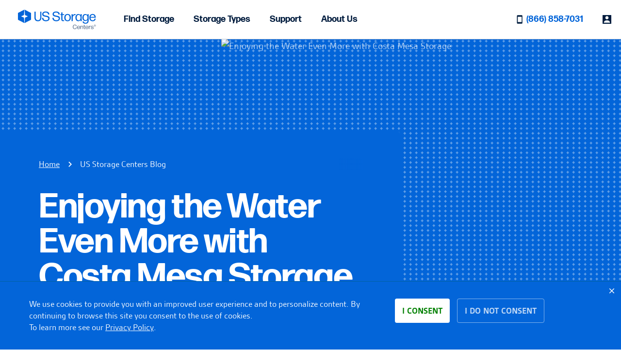

--- FILE ---
content_type: text/html; charset=utf-8
request_url: https://www.usstoragecenters.com/blog/enjoying-water-even-costa-mesa-storage
body_size: 32200
content:
<!doctype html>
<html lang="en">
<head>
    <meta charset="utf-8">
    <title>Enjoying the Water Even More with Costa Mesa Storage</title>
        <base href="/">
    <meta name="viewport" content="width=device-width, initial-scale=1.0, maximum-scale=1.0, user-scalable=no" />
        <meta name="description" content="Enjoy the weather and water in Costa Mesa by using a storage unit. Call us today to reserve a unit of your own at (714) 695-5547."/>
        <meta property="og:type" content="article" />
        <meta property="og:locale" content="en_US" />
        <meta property="og:site_name" content="US Storage Centers" />
        <meta property="og:title" content="Enjoying the Water Even More with Costa Mesa Storage" />
        <meta property="og:url" content="https://www.usstoragecenters.com/blog/enjoying-water-even-costa-mesa-storage" />
        <meta property="og:description" content="Enjoy the weather and water in Costa Mesa by using a storage unit. Call us today to reserve a unit of your own at (714) 695-5547." />
        <meta property="og:image" content="https://www.usstoragecenters.com/blog/wp-content/uploads/2017/10/iStock_619248264_EDIT.jpg" />
        <meta property="article:published_time" content="2017-10-26T07:09:14" />
        <meta property="article:tag" content="AA New Storage" />
        <meta property="article:tag" content="California" />
        <meta property="article:tag" content="Costa Mesa" />

    <link rel="preconnect" href="https://use.typekit.net" />
    <link rel="preconnect" href="https://p.typekit.net" />

        <link rel="preconnect" href="https://maps.googleapis.com">
    <link rel="preload" as="style" onload="this.rel='stylesheet'" fetchpriority="high" href="https://use.typekit.net/fcz3yyy.css" />

        <script src="/scripts/sourcebuster.js"></script>
        <script src="/scripts/rhythm-analytics.js"></script>

    <script>
        window.dataLayer = window.dataLayer || [];

        window.dataLayer.push({
            originalLocation: document.location.protocol + '//' +
                document.location.hostname +
                document.location.pathname +
                document.location.search
        });
    </script>

<script>(function(w,d,s,l,i){w[l]=w[l]||[];w[l].push({'gtm.start':
new Date().getTime(),event:'gtm.js'});var f=d.getElementsByTagName(s)[0],
j=d.createElement(s),dl=l!='dataLayer'?'&l='+l:'';j.async=true;j.src=
'//www.googletagmanager.com/gtm.js?id='+i+dl;f.parentNode.insertBefore(j,f);
})(window,document,'script','dataLayer','GTM-NXSV6Z');</script>
    <link rel="canonical" href="https://www.usstoragecenters.com/blog/enjoying-water-even-costa-mesa-storage">
    <link rel="apple-touch-icon" href="/favicon.png">

    
    <style type="text/css">


            @font-face {
                font-family: 'icomoon';
                src:  url('/assets/icomoon.eot?1hczrf');
                src:  url('/assets/icomoon.eot?1hczrf#iefix') format('embedded-opentype'),
                    url('/assets/icomoon.ttf?1hczrf') format('truetype'),
                    url('/assets/icomoon.woff?1hczrf') format('woff'),
                    url('/assets/icomoon.svg?1hczrf#icomoon') format('svg');

                font-weight: normal;
                font-style: normal;
                font-display: swap;
            }
                    @charset "UTF-8";.icomoon{speak:none;-webkit-font-smoothing:antialiased;-moz-osx-font-smoothing:grayscale;font-family:icomoon!important;font-style:normal;font-variant:normal;font-weight:400;line-height:1;text-transform:none}.icomoon--Hand-Shake:before{content:""}.icomoon--thumbs-up:before{content:""}.icomoon--unit-best-value:before{content:""}.icomoon--kureit:before{content:""}.icomoon--auction:before{content:""}.icomoon--about-location:before{content:""}.icomoon--features:before{content:""}.icomoon--nearby-locations:before{content:""}.icomoon--lock:before{content:""}.icomoon--tag:before{content:""}.icomoon--unit-xlarge:before{content:""}.icomoon--unit-small:before{content:""}.icomoon--unit-medium:before{content:""}.icomoon--unit-large:before{content:""}.icomoon--us:before{content:""}.icomoon--business:before{content:""}.icomoon--faqs:before{content:""}.icomoon--free-truck:before{content:""}.icomoon--how-to-guides:before{content:""}.icomoon--moving-services:before{content:""}.icomoon--other:before{content:""}.icomoon--personal:before{content:""}.icomoon--protection:before{content:""}.icomoon--supplies:before{content:""}.icomoon--vehicle:before{content:""}.icomoon--about-us:before{content:""}.icomoon--account:before{content:""}.icomoon--add:before{content:""}.icomoon--arrow-down:before{content:""}.icomoon--arrow-left:before{content:""}.icomoon--arrow-long-down:before{content:""}.icomoon--arrow-long-right:before{content:""}.icomoon--arrow-long-left:before{content:""}.icomoon--arrow-right:before{content:""}.icomoon--arrow-up:before{content:""}.icomoon--calendar-date:before{content:""}.icomoon--chat:before{content:""}.icomoon--check:before{content:""}.icomoon--checkbox-checked:before{content:""}.icomoon--checkbox-empty:before{content:""}.icomoon--close:before{content:""}.icomoon--directions:before{content:""}.icomoon--dropdown-arrow-down:before{content:""}.icomoon--dropdown-arrow-up:before{content:""}.icomoon--email:before{content:""}.icomoon--fullscreen-exit:before{content:""}.icomoon--fullscreen-open:before{content:""}.icomoon--gps-off:before{content:""}.icomoon--gps-on:before{content:""}.icomoon--hamburger:before{content:""}.icomoon--home:before{content:""}.icomoon--image:before{content:""}.icomoon--info:before{content:""}.icomoon--location-pin:before{content:""}.icomoon--phone:before{content:""}.icomoon--play-video:before{content:""}.icomoon--radio-button-off:before{content:""}.icomoon--radio-button-on:before{content:""}.icomoon--search:before{content:""}.icomoon--sort:before{content:""}.icomoon--star-empty:before{content:""}.icomoon--star-full:before{content:""}.icomoon--star-half:before{content:""}.icomoon--subtract:before{content:""}.icomoon--time:before{content:""}.icomoon--amazon:before{content:""}.icomoon--size-guide:before{content:""}.icomoon--play3:before{content:""}.icomoon--pause2:before{content:""}.icomoon--stop2:before{content:""}.icomoon--backward2:before{content:""}.icomoon--forward3:before{content:""}.icomoon--first:before{content:""}.icomoon--last:before{content:""}.icomoon--previous2:before{content:""}.icomoon--next2:before{content:""}.icomoon--mail:before{content:""}.icomoon--google-plus:before{content:""}.icomoon--facebook:before{content:""}.icomoon--facebook2:before{content:""}.icomoon--instagram:before{content:""}.icomoon--twitter:before{content:""}.icomoon--rss:before{content:""}.icomoon--rss2:before{content:""}.icomoon--youtube:before{content:""}.icomoon--vimeo:before{content:""}.icomoon--vimeo2:before{content:""}.icomoon--linkedin:before{content:""}.icomoon--linkedin2:before{content:""}.icomoon--pinterest:before{content:""}.icomoon--checkmark:before{content:""}.icomoon--circle:before{content:""}.heading,h1,h2,h3,h4,h5,h6{font-family:forma-djr-text,sans-serif;font-style:normal;font-weight:700;margin:0}@media (max-width:1019px){.heading,h1,h2,h3,h4,h5,h6{font-weight:700;letter-spacing:-.01em;line-height:.9}}@media (min-width:768px){.heading,h1,h2,h3,h4,h5,h6{font-weight:700;letter-spacing:-.02em;line-height:1}}@media (max-width:1019px){.heading--h1,h1{font-size:48px}}@media (min-width:768px){.heading--h1,h1{font-size:72px}}@media (max-width:1019px){.heading--h2,h2{font-size:40px}}@media (min-width:768px){.heading--h2,h2{font-size:56px}}@media (max-width:1019px){.heading--h3,h3{font-size:32px}}@media (min-width:768px){.heading--h3,h3{font-size:48px}}@media (max-width:1019px){.heading--h4,h4{font-size:24px}}@media (min-width:768px){.heading--h4,h4{font-size:40px}}@media (max-width:1019px){.heading--h5,.ws-location-card.ws-location-card--row .ws-location-card__price,h5{font-size:24px}}@media (min-width:768px){.heading--h5,.ws-location-card.ws-location-card--row .ws-location-card__price,h5{font-size:32px}}@media (max-width:1019px){.heading--h6,h6{font-size:16px}}@media (min-width:768px){.heading--h6,h6{font-size:24px}}.underline{text-decoration:underline}.title-case{text-transform:capitalize}.button{align-items:center;-webkit-appearance:none;background:transparent;border:none;border-radius:4px;display:inline-block;display:flex;font-size:16px;font-weight:700;justify-content:center;line-height:1;min-height:50px;outline:none;padding:0 15px;text-transform:uppercase;-webkit-user-select:none;-moz-user-select:none;-ms-user-select:none;user-select:none}.button--primary{background-color:#0365d9;color:#fff;transition:all .2s cubic-bezier(.4,0,.2,1)}.button--primary.button--active,.button--primary.button--hover,.button--primary:active,.button--primary:focus,.button--primary:hover{background-color:#bed7f4;color:#001c3e}.button--primary.button--disabled,.button--primary:disabled{background-color:#7b8da4;color:#bdc8d6;cursor:default;pointer-events:none}.button--primary.button--light{background-color:#fff;color:#0365d9}.button--primary.button--light.button--active,.button--primary.button--light.button--hover,.button--primary.button--light:active,.button--primary.button--light:focus,.button--primary.button--light:hover{background-color:#bed7f4;color:#001c3e}.button--secondary{background-color:transparent;border:1px solid #0365d9;color:#0365d9;transition:all .2s cubic-bezier(.4,0,.2,1)}.button--secondary.button--active,.button--secondary.button--hover,.button--secondary:active,.button--secondary:focus,.button--secondary:hover{background-color:#ebf3fb}.button--secondary.button--disabled,.button--secondary:disabled{background-color:#bdc8d6;border-color:#7b8da4;color:#7b8da4;cursor:default;pointer-events:none}.button--secondary.button--light{background-color:transparent;border-color:#fff;color:#fff}.button--secondary.button--light.button--active,.button--secondary.button--light.button--hover,.button--secondary.button--light:active,.button--secondary.button--light:focus,.button--secondary.button--light:hover{background-color:hsla(0,0%,100%,.2)}.button--secondary.button--light.button--disabled,.button--secondary.button--light:disabled{background-color:transparent;cursor:default;pointer-events:none}.button--tertiary{background-color:transparent;border:1px solid #0365d9;color:#0365d9;transition:all .2s cubic-bezier(.4,0,.2,1)}.button--tertiary.button--active,.button--tertiary.button--hover,.button--tertiary:active,.button--tertiary:focus,.button--tertiary:hover{background-color:#ebf3fb}.button--tertiary.button--disabled,.button--tertiary:disabled{background-color:#bdc8d6;border-color:#7b8da4;color:#7b8da4;cursor:default;pointer-events:none}.button--tertiary.button--light{background-color:transparent;border-color:#fff;color:#fff}.button--tertiary.button--light.button--active,.button--tertiary.button--light.button--hover,.button--tertiary.button--light:active,.button--tertiary.button--light:focus,.button--tertiary.button--light:hover{background-color:hsla(0,0%,100%,.2)}.button--tertiary.button--light.button--disabled,.button--tertiary.button--light:disabled{background-color:transparent;cursor:default;pointer-events:none}.button--link{background-color:transparent;border-radius:0;color:#0365d9;display:inline-block;padding:0;text-decoration:none;vertical-align:middle}.button--link.button--active,.button--link.button--hover,.button--link:active,.button--link:focus,.button--link:hover{text-decoration:underline}.button--link.button--disabled,.button--link:disabled{color:#bdc8d6;cursor:default;pointer-events:none}.button--link.button--light{color:#fff}.button--block{display:block;width:100%}.use-dark-buttons .button--primary{background-color:#001c3e}.use-dark-buttons .button--primary:hover{background-color:#0365d9;color:#fff}.img--block{width:100%}.img--block,.img--responsive{display:block;height:auto;max-width:100%}.img--responsive{margin-left:auto;margin-right:auto}.list--inline,.list--justify,.list--table,.list--unstyled{list-style:none;margin:0;padding:0}.list--unstyled>li{display:block;width:100%}.list--table{display:table}.list--table>li{display:table-cell;vertical-align:middle}.list--inline>li{display:inline-block;vertical-align:middle}.list--justify{display:flex;justify-content:space-between}.list--row{padding:0}a{-webkit-text-decoration-skip:objects;background-color:transparent;color:inherit}a:active,a:focus,a:hover{outline-width:0;text-decoration:none}.tooltip{display:inline-block;line-height:1em;position:relative}.tooltip--title{background:none;border:0;cursor:pointer;display:inline-block;outline:0;padding:0 0 0 2px}.tooltip--title .ussc-icon{background-color:#7b8da4;vertical-align:bottom}.tooltip--content{background:#fff;border:1px solid #d3d3d3;border-radius:4px;box-shadow:0 8px 18px 0 rgba(0,0,0,.2);color:#001c3e;display:block;font-size:14px;line-height:1.25;opacity:0;padding:10px 20px;pointer-events:none;position:absolute;right:-255px;text-align:center;top:25%;transform:translateY(-25%);transition:all .2s cubic-bezier(.4,0,.2,1);-webkit-user-select:none;-moz-user-select:none;-ms-user-select:none;user-select:none;width:250px;z-index:1000}@media (max-width:480px){.tooltip--content{right:-185px;width:180px}}.tooltip:active .tooltip--content,.tooltip:focus .tooltip--content,.tooltip:focus-within .tooltip--content,.tooltip:hover .tooltip--content{opacity:1;top:50%;transform:translateY(-50%)}.tooltip.tooltip--left .tooltip--content{left:-255px;right:unset;top:0;transform:translateY(0)}@media (max-width:480px){.tooltip.tooltip--left .tooltip--content{left:-185px;right:unset}}.tooltip.tooltip--left:active .tooltip--content,.tooltip.tooltip--left:focus .tooltip--content,.tooltip.tooltip--left:focus-within .tooltip--content,.tooltip.tooltip--left:hover .tooltip--content{right:0;top:20px;transform:translate(0)}

/*! normalize.css v4.1.1 | MIT License | github.com/necolas/normalize.css */html{-ms-text-size-adjust:100%;-webkit-text-size-adjust:100%;background:#fff;color:#001c3e;font-family:gesta,sans-serif;font-size:18px;font-style:normal;font-weight:400;height:100%;line-height:34px}*,:after,:before{box-sizing:border-box}body{line-height:1.666666667;margin:0}article,aside,details,figcaption,figure,footer,header,main,menu,nav,section,summary{display:block}audio,canvas,progress,video{display:inline-block}audio:not([controls]){display:none;height:0}progress{vertical-align:baseline}@media (-ms-high-contrast:none),screen and (-ms-high-contrast:active){[hidden],template{display:none}}abbr[title]{border-bottom:none;text-decoration:underline;-webkit-text-decoration:underline dotted;text-decoration:underline dotted}dfn{font-style:italic}mark{background-color:#ff0;color:#000}small{font-size:80%}sub,sup{font-size:75%;line-height:0;position:relative;vertical-align:baseline}sub{bottom:-.25em}sup{top:-.5em}img{border-style:none}svg:not(:root){overflow:hidden}code,kbd,pre,samp{font-family:monospace,monospace;font-size:1em}figure{margin:0}hr{box-sizing:content-box;height:0;overflow:visible}button,input,optgroup,select,textarea{color:inherit;font:inherit;margin:0}b,optgroup,strong{font-family:gesta,sans-serif;font-style:normal;font-weight:700}button,input{overflow:visible}button,select{text-transform:none}select{-webkit-appearance:none;-moz-appearance:none;appearance:none;border-radius:0;cursor:pointer;display:block}select::-ms-expand{display:none}select:-moz-focusring{text-shadow:0 0 0 #000}[type=reset],[type=submit],button,html [type=button]{-webkit-appearance:button;cursor:pointer}[type=button]::-moz-focus-inner,[type=reset]::-moz-focus-inner,[type=submit]::-moz-focus-inner,button::-moz-focus-inner{border-style:none;padding:0}[type=button]:-moz-focusring,[type=reset]:-moz-focusring,[type=submit]:-moz-focusring,button:-moz-focusring{outline:1px dotted ButtonText}fieldset{border:0;margin:0 0 30px;padding:0}legend{box-sizing:border-box;color:inherit;display:table;max-width:100%;padding:0;white-space:normal}textarea{overflow:auto}table th{font-family:gesta,sans-serif;font-style:normal;font-weight:700;font-weight:400}[type=checkbox],[type=radio]{box-sizing:border-box;padding:0}[type=number]::-webkit-inner-spin-button,[type=number]::-webkit-outer-spin-button{height:auto}[type=search]{-webkit-appearance:textfield;outline-offset:-2px}[type=search]::-webkit-search-cancel-button,[type=search]::-webkit-search-decoration{-webkit-appearance:none}::-webkit-input-placeholder{color:inherit}::-webkit-file-upload-button{-webkit-appearance:button;font:inherit}html{scroll-behavior:smooth}.body{max-width:100%}@-webkit-keyframes chat-slide-out{0%{transform:translateX(calc(100% + 35px))}to{transform:translateX(0)}}@keyframes chat-slide-out{0%{transform:translateX(calc(100% + 35px))}to{transform:translateX(0)}}.layout{position:relative;z-index:1}.body--open-mobile .layout{height:100%}.layout__livechat{-webkit-animation:chat-slide-out .5s cubic-bezier(.25,.46,.45,.94) 5s both;animation:chat-slide-out .5s cubic-bezier(.25,.46,.45,.94) 5s both;bottom:30px;position:fixed;right:35px;transition:bottom .2s ease;z-index:2}@media (max-width:767px){.layout__livechat{display:none}}.layout__header{position:relative;z-index:2}.layout__body,.layout__container{position:relative;z-index:1}.body--open-mobile-nav .layout__container,.body--open-modal .layout__container{left:0;position:fixed;width:100%}.return-arrow-visible .layout__livechat,.return-arrow-visible .sce-Dot{bottom:90px}.live-chat:hover .live-chat__description,.live-chat:hover .live-chat__dismiss{opacity:1}.live-chat__cta{background:#fff;border-radius:4px;box-shadow:0 0 3px rgba(0,0,0,.15);cursor:pointer;display:block;height:60px;padding:5px;position:relative;width:60px}.live-chat__cta img{height:100%;position:relative;width:100%;z-index:5}.live-chat__description{display:none}.live-chat__dismiss{cursor:pointer;font-size:25px;opacity:0;padding:5px;position:absolute;right:-30px;top:-30px;transform:rotate(45deg);transition:opacity .2s ease;z-index:100}@media (max-width:1019px){.live-chat__dismiss{opacity:1}}@media (max-width:767px){.sce-Dot{display:none}}.sce-Dot:hover .live-chat__dismiss{opacity:1}.sce-Dot .sce-dotTitle{display:none!important}.sce-Dot .sce-dotAvatar{border-radius:4px!important;box-shadow:0 0 3px rgba(0,0,0,.15)!important;cursor:pointer;padding:5px!important}.sce-Dot .sce-dotAvatar img{position:relative!important}.sce-isOpen .swivl-dismiss-icon{display:none}.body--open-mobile-nav,.body--open-modal{height:100%;overflow:hidden}@media (min-width:768px){#scroll-to-top{display:none;height:0;pointer-events:none;visibility:hidden;width:0}}@media (max-width:767px){#scroll-to-top{background:rgba(0,0,0,.7);border-color:transparent;border-radius:35px;bottom:20px;display:block;height:50px;position:fixed;right:35px;text-decoration:none;transition:all .3s ease;width:50px;z-index:100}#scroll-to-top .arrow-up{bottom:-8px;color:#fff;font-size:35px;left:6px;position:absolute;transition:all .3s ease}#scroll-to-top .arrow-up:after{content:"";font-family:icomoon}}::-webkit-scrollbar{width:5px}::-webkit-scrollbar-track{background:#fff}::-webkit-scrollbar-thumb,::-webkit-scrollbar-thumb:hover{background:#0365d9}.compact-table{border-collapse:collapse;border-spacing:0}.compact-table td{padding:0}.form-field.hidden{display:none}.form-field label{display:block;margin-top:10px}.form-field input[type=date],.form-field input[type=email],.form-field input[type=tel],.form-field input[type=text],.form-field select,.form-field textarea{background:#fff;border:1px solid #bdc8d6;border-radius:4px;color:#001c3e;font-size:18px;font-weight:400;padding:15px 20px;width:100%}.form-field input[type=date]:active,.form-field input[type=date]:focus,.form-field input[type=date]:focus-visible,.form-field input[type=date]:focus-within,.form-field input[type=email]:active,.form-field input[type=email]:focus,.form-field input[type=email]:focus-visible,.form-field input[type=email]:focus-within,.form-field input[type=tel]:active,.form-field input[type=tel]:focus,.form-field input[type=tel]:focus-visible,.form-field input[type=tel]:focus-within,.form-field input[type=text]:active,.form-field input[type=text]:focus,.form-field input[type=text]:focus-visible,.form-field input[type=text]:focus-within,.form-field select:active,.form-field select:focus,.form-field select:focus-visible,.form-field select:focus-within,.form-field textarea:active,.form-field textarea:focus,.form-field textarea:focus-visible,.form-field textarea:focus-within{border-color:#0365d9;outline:0}.form-field input[type=date]:hover,.form-field input[type=email]:hover,.form-field input[type=tel]:hover,.form-field input[type=text]:hover,.form-field select:hover,.form-field textarea:hover{background-color:#ebf3fb}.form-field input[type=date].is-invalid,.form-field input[type=email].is-invalid,.form-field input[type=tel].is-invalid,.form-field input[type=text].is-invalid,.form-field select.is-invalid,.form-field textarea.is-invalid{border:1px solid #bb1900!important}.form-field.checkbox:has(.is-invalid),.form-field.radio-group:has(.is-invalid){border:1px solid #bb1900!important;border-radius:8px;padding:5px}.form-field input,.form-field label,.form-field select,.form-field textarea{transition:all .2s cubic-bezier(.4,0,.2,1)}.form-field input[type=checkbox],.form-field input[type=date],.form-field input[type=radio],.form-field label,.form-field select{cursor:pointer}.form-field .hidden{opacity:0;pointer-events:none}.form-field-group{display:flex;max-height:400px;opacity:1;overflow:hidden;transition:all .2s cubic-bezier(.4,0,.2,1)}@media (max-width:767px){.form-field-group{flex-direction:column}}.form-field-group.hidden{max-height:0;opacity:0;pointer-events:none}.form-field-group .form-field{flex:1;margin:0 5px}.form-field-group .form-field:first-child{margin-left:0}.form-field-group .form-field:last-child{margin-right:0}@media (max-width:767px){.form-field-group .form-field{margin:0}}.form-field.checkbox{align-items:center;display:flex;margin:30px 0}.form-field.checkbox label{margin:0 0 0 10px}.form-field.radio-group{display:flex}.form-field.radio-group>div{align-items:center;display:flex;flex:1;justify-content:flex-start}.form-field.radio-group label{margin:0;padding:0 0 0 10px}.form-field.icon-input{position:relative}.form-field.icon-input input{padding:15px 45px 15px 20px}.form-field.icon-input .ussc-icon{font-size:30px;position:absolute;right:15px;top:50%;transform:translateY(-50%)}@media screen{html.disable-scroll body{height:100%;overflow:hidden;position:fixed!important;width:100%}}.widget-vs--default{margin-top:120px}@media (max-width:767px){.widget-vs--default{margin-top:75px}}.widget-vs--1u{margin-top:30px}.widget-vs--smaller{margin-top:75px}@media (max-width:767px){.widget-vs--smaller{margin-top:60px}}.widget-vs--larger{margin-top:165px}@media (max-width:767px){.widget-vs--larger{margin-top:105px}}.section-name{color:#7b8da4;font-size:16px;padding-left:20px;position:relative;text-transform:uppercase}.section-name:before{background-color:#0365d9;content:" ";height:12px;left:0;-webkit-mask-image:url(/assets/svg-icons/diamond.svg);mask-image:url(/assets/svg-icons/diamond.svg);-webkit-mask-repeat:repeat;mask-repeat:repeat;-webkit-mask-size:12px 12px;mask-size:12px 12px;position:absolute;top:50%;transform:translateY(-50%);width:12px}.star-rating{align-items:center;display:flex;font-size:16px;font-style:normal;font-weight:700;gap:2px;letter-spacing:-.32px;line-height:120%;position:relative;text-transform:uppercase}.star-rating__items{font-size:20px;letter-spacing:0;line-height:30px;white-space:nowrap}.star-rating__items--off{color:#0365d9}.star-rating__items--on{color:#0365d9;left:0;overflow:hidden;position:absolute;top:0}.ws-location-card a{border-radius:8px;display:block;overflow:hidden;position:relative;text-decoration:none;width:312px}@media (min-width:1020px){.ws-location-card a{width:416px}}.ws-location-card__image{height:187px;overflow:hidden}@media (min-width:1020px){.ws-location-card__image{height:250px}}.ws-location-card__image .ws-img{height:100%}.ws-location-card__image img{height:100%;-o-object-fit:cover;object-fit:cover;-o-object-position:center;object-position:center;width:100%}.ws-location-card__badge{background:#0365d9;border-radius:60px;color:#fff;font-size:14px;font-weight:700;left:12px;letter-spacing:-.28px;line-height:120%;padding:8px 12px;position:absolute;text-transform:uppercase;top:12px;z-index:2}@media (min-width:1020px){.ws-location-card__badge{left:16px;top:16px}}.ws-location-card__badge:before{background:#0365d9;border-radius:32px;content:"";display:block;height:41px;left:50%;opacity:.3;position:absolute;top:50%;transform:translate(-50%,-50%);width:113%;z-index:-1}.ws-location-card__info{background:#fff;display:grid;gap:8px;grid-template-columns:auto auto;padding:24px 16px}@media (min-width:1020px){.ws-location-card__info{padding:16px}}.ws-location-card__address{align-self:center}.ws-location-card__name{font-size:18px;font-weight:400;line-height:110%;margin-bottom:8px}.ws-location-card__city{color:#7b8da4;font-size:16px;font-weight:400;line-height:110%}.ws-location-card__cost{display:flex;flex-direction:column;font-weight:700;gap:8px;text-align:right}.ws-location-card__price-label{color:#7b8da4;font-size:14px;letter-spacing:-.28px;line-height:120%;text-transform:uppercase}.ws-location-card__price{color:#0365d9;font-size:32px;line-height:100%}@media (min-width:1020px){.ws-location-card__price{font-size:48px}}.ws-location-card__price sup{font-size:70%;top:-8px}.ws-location-card__cta .button.button--primary{display:flex;max-width:100%;width:100%}.ws-location-card.ws-location-card--row a{display:grid;gap:10px;grid-template-columns:50% 50%;overflow:unset;width:98%}@media (min-width:1020px){.ws-location-card.ws-location-card--row a{gap:16px;grid-template-columns:240px 208px;max-width:464px}}.ws-location-card.ws-location-card--row .ws-location-card__image{align-self:flex-start;border-radius:4px;height:100%;overflow:hidden}@media (min-width:1020px){.ws-location-card.ws-location-card--row .ws-location-card__image{width:240px}}.ws-location-card.ws-location-card--row .ws-location-card__image img{height:100%;-o-object-fit:cover;object-fit:cover;-o-object-position:center;object-position:center;width:100%}.ws-location-card.ws-location-card--row .ws-location-card__badge{padding:4px 12px}.ws-location-card.ws-location-card--row .ws-location-card__badge:before{height:32px}.ws-location-card.ws-location-card--row .ws-location-card__info{grid-template-columns:unset;padding:0}.ws-location-card.ws-location-card--row .ws-location-card__info .star-rating{font-size:14px!important}@media (min-width:1020px){.ws-location-card.ws-location-card--row .ws-location-card__info .star-rating{font-size:16px}}.ws-location-card.ws-location-card--row .ws-location-card__name{font-size:14px;margin-bottom:0}@media (min-width:1020px){.ws-location-card.ws-location-card--row .ws-location-card__name{font-size:16px}}.ws-location-card.ws-location-card--row .ws-location-card__city{color:#000;font-size:14px}@media (min-width:1020px){.ws-location-card.ws-location-card--row .ws-location-card__city{font-size:16px}}.ws-location-card.ws-location-card--row .ws-location-card__cost{align-items:center;flex-direction:row;justify-content:flex-end}@media (min-width:405px){.ws-location-card.ws-location-card--row .ws-location-card__cost{align-items:baseline}}@media (min-width:1020px){.ws-location-card.ws-location-card--row .ws-location-card__cost{justify-content:flex-start}}.ws-location-card.ws-location-card--row .ws-location-card__price{font-family:forma-djr-text,sans-serif}.ws-location-card.ws-location-card--row .ws-location-card__price sup{top:-5px}.ws-location-card.ws-location-card--row .ws-location-card__price-label{text-wrap:wrap;font-size:12px}@media (min-width:1020px){.ws-location-card.ws-location-card--row .ws-location-card__price-label{font-size:14px}}.ws-location-card.ws-location-card--row .ws-location-card__offer{align-items:center;background:#bed7f4;border-radius:4px;display:flex;font-size:12px;font-weight:700;letter-spacing:-.24px;line-height:120%;padding:8px;text-transform:uppercase;width:-webkit-fit-content;width:-moz-fit-content;width:fit-content}@media (min-width:1020px){.ws-location-card.ws-location-card--row .ws-location-card__offer{font-size:14px}}.ws-location-card.ws-location-card--row .ws-location-card__offer i{background:#f55b43;height:12px;margin-right:4px;width:12px}.ws-location-list-view{padding:48px 16px}@media (min-width:1020px){.ws-location-list-view{padding:32px 24px}}.ws-location-list-view__city{border-top:1px solid #bdc8d6;padding:0 0 32px;width:100%}.ws-location-list-view__city>small:first-child{color:#bdc8d6;margin-bottom:8px}.ws-location-list-view__city>.ws-location-list-view__header,.ws-location-list-view__city>.ws-location-list-view__label{cursor:pointer}.ws-location-list-view__label{display:block;font-size:14px;font-weight:700;letter-spacing:-.28px;line-height:120%;margin-bottom:16px;margin-top:24px;text-transform:uppercase}@media (min-width:1020px){.ws-location-list-view__label{font-size:16px}}.ws-location-list-view__label--big{font-size:16px}@media (min-width:1020px){.ws-location-list-view__label--big{font-size:18px}}.ws-location-list-view__label--md{font-family:forma-djr-text,sans-serif}.ws-location-list-view__link{display:block;font-size:16px;font-style:normal;font-weight:500;letter-spacing:-.32px;line-height:120%;margin-bottom:12px;padding-left:20px;position:relative;-webkit-text-decoration-line:underline;text-decoration-line:underline}.ws-location-list-view__link:before{background-color:#0365d9;content:" ";height:12px;left:0;-webkit-mask-image:url(/assets/svg-icons/diamond.svg);mask-image:url(/assets/svg-icons/diamond.svg);-webkit-mask-repeat:repeat;mask-repeat:repeat;-webkit-mask-size:12px 12px;mask-size:12px 12px;position:absolute;top:50%;transform:translateY(-50%);width:12px}.ws-location-list-view__header{font-size:32px;font-weight:700;letter-spacing:-.64px;line-height:100%}.ws-location-list-view__filter{margin-bottom:16px}.ws-location-list-view__filter .mat-form-field-flex{border-radius:4px}.ws-location-list-view__filter .mat-select-arrow-wrapper{align-items:center;background-color:#0365d9!important;border-radius:4px;display:flex;height:30px;justify-content:center;position:absolute;right:0;top:15%;width:30px}.ws-location-list-view__filter .mat-form-field-infix{border-top-width:14px;padding:0 22px!important}.ws-location-list-view__filter .mat-select-arrow{background-color:#fff!important;border:none;height:24px;right:unset;top:unset;width:24px}.ws-location-list-view__cta .button.button--primary{text-align:center;text-decoration:none}.ww-res__fees{align-items:flex-start;display:flex;flex-direction:column;font-size:14px;width:100%}@media (max-width:1019px){.ww-res__fees{font-size:12px}}@media (max-width:767px){.ww-res__fees{align-items:center;padding-bottom:20px}}.ww-res__fees--container{width:100%}.ww-res__fees--colorado,.ww-res__fees--typical{align-items:center;display:flex;flex-direction:row;justify-content:space-between;width:100%}.ww-res__fees--colorado{background:#ebf3fb;border-radius:8px;margin:10px 0 0;padding:15px}@media (max-width:1019px){.ww-res__fees--colorado{align-items:flex-start;flex-direction:column}}.ww-res__fees--colorado.stacked{align-items:flex-start;flex-direction:column}.ww-res__fees--colorado.stacked .ww-res__fees__label,.ww-res__fees--colorado.stacked .ww-res__fees__message{max-width:unset!important}.ww-res__fees--colorado .ww-res__fees__label{font-size:14px;margin-left:20px;max-width:50%;text-indent:-20px}@media (max-width:1019px){.ww-res__fees--colorado .ww-res__fees__label{max-width:100%}}.ww-res__fees--colorado .ussc-icon{margin-right:5px;position:relative;top:-2px}.ww-res__fees__message{font-size:12px;line-height:1.2;max-width:50%}@media (max-width:1019px){.ww-res__fees__message{max-width:100%}}.ww-res__fees__list{display:flex;flex-wrap:wrap;gap:0 20px;justify-content:center}@media (max-width:1259px){.ww-res__fees__list{align-items:flex-end;flex:1;flex-direction:column;text-align:right}}.ww-res__fees.search-view .ww-res__fees__list{align-items:flex-end;flex:1;flex-direction:column;text-align:right}.ww-res__fees__label{flex:1;font-weight:700;line-height:1.25;text-transform:uppercase}@media (max-width:1019px){.ww-res__fees__label{max-width:110px}}.ww-res__fees.search-view .ww-res__fees__label{max-width:110px}.ww-res__fees .tooltip--content{transform:translateY(0) translateX(-50%)}@media (max-width:1019px){.ww-res__fees .tooltip--content{transform:translateY(0) translateX(-100%)}}.ww-res__fees .tooltip:active .tooltip--content,.ww-res__fees .tooltip:focus .tooltip--content,.ww-res__fees .tooltip:focus-within .tooltip--content,.ww-res__fees .tooltip:hover .tooltip--content{transform:translateY(15px) translateX(-50%)}@media (max-width:1019px){.ww-res__fees .tooltip:active .tooltip--content,.ww-res__fees .tooltip:focus .tooltip--content,.ww-res__fees .tooltip:focus-within .tooltip--content,.ww-res__fees .tooltip:hover .tooltip--content{transform:translateY(0) translateX(-110%)}}.ww-res__fees.search-view{align-items:center;padding-bottom:20px;padding-top:20px}.ww-res__fees.search-view .tooltip--content{transform:translateY(0) translateX(-100%)}.ww-res__fees.search-view .tooltip:active .tooltip--content,.ww-res__fees.search-view .tooltip:focus .tooltip--content,.ww-res__fees.search-view .tooltip:focus-within .tooltip--content,.ww-res__fees.search-view .tooltip:hover .tooltip--content{transform:translateY(0) translateX(-110%)}.ww-res__price-ongoing{font-size:18px;line-height:34px}@media (max-width:767px){.ww-res__price-ongoing .ww-res__price__item{font-size:14px;padding:10px 15px}}.ww-res__price-ongoing .ww-res__price__header{border-top:1px solid #ccc;color:#0365d9;cursor:pointer;padding-top:20px;text-align:center;text-transform:uppercase}.ww-res__price-ongoing .ww-res__price__content{max-height:0;overflow:hidden;transition:all .2s ease}.ww-res__price-ongoing.open .ww-res__price__header{color:#000;text-align:left;text-transform:unset}.ww-res__price-ongoing.open .ww-res__price__content{max-height:500px}.ww-res__price-ongoing .ww-res__price__hide{color:#0365d9;cursor:pointer;font-size:16px;font-weight:700;padding:10px;text-align:center;text-transform:uppercase}.ww-res__fees .tooltip-container,.ww-res__price .tooltip-container{color:#979797;display:inline-flex}.ww-res__fees .tooltip-container span,.ww-res__price .tooltip-container span{display:none}.ww-res__fees .tooltip-container:focus span,.ww-res__fees .tooltip-container:focus-within span,.ww-res__fees .tooltip-container:hover span,.ww-res__price .tooltip-container:focus span,.ww-res__price .tooltip-container:focus-within span,.ww-res__price .tooltip-container:hover span{background:#fff;border:1px solid #ddd;border-radius:4px;box-shadow:0 8px 18px 0 rgba(0,0,0,.2);color:#000;display:block;font-family:Lato,Helvetica,sans-serif;font-size:12px;line-height:1.25;padding:15px 20px;position:absolute;transform:translate(-50%,20px);white-space:normal;width:230px;z-index:1000}@media (max-width:767px){.ww-res__fees .tooltip-container:focus span,.ww-res__fees .tooltip-container:focus-within span,.ww-res__fees .tooltip-container:hover span,.ww-res__price .tooltip-container:focus span,.ww-res__price .tooltip-container:focus-within span,.ww-res__price .tooltip-container:hover span{width:160px}}.ww-res__fees .tooltip-container{padding:0 5px;position:relative;top:2px}.ws-slider-carousel{position:relative}.ws-slider-carousel,.ws-slider-carousel__inner{display:block;width:100%}.ws-slider-carousel__slides{align-items:stretch;display:flex;transition:all .5s ease-in-out}.clearfix:after,.clearfix:before{content:" ";display:table}.clearfix:after{clear:both}.container{margin-left:auto;margin-right:auto;padding-left:20px;padding-right:20px}@media (max-width:767px){.container{padding-left:20px;padding-right:20px}}@media (min-width:768px){.container{width:720px}}@media (min-width:1020px){.container{width:940px}}@media (min-width:1260px){.container{width:1200px}}.container .container,.modal .container{padding-left:0;padding-right:0;width:auto}.ws-section-block__header{font-size:56px;margin-bottom:1em}.ws-section-block__subheader{font-size:48px;margin-bottom:1em}.modal--right.modal--hidden.plain-js{opacity:0}.modal--right.modal--hidden.plain-js .modal__close,.modal--right.modal--hidden.plain-js .modal__container__inner{display:none}.modal__container{position:absolute}.sr-only{clip:rect(0,0,0,0);border:0;height:1px;margin:-1px;padding:0}.hide-image-temporarily,.sr-only{overflow:hidden;position:absolute;width:1px}.hide-image-temporarily{left:-100px;top:0}.mat-button,.mat-fab,.mat-flat-button,.mat-icon-button,.mat-mini-fab,.mat-raised-button,.mat-stroked-button{font-family:Roboto,Helvetica Neue,sans-serif;font-size:14px;font-weight:500}.mat-form-field-wrapper{padding-bottom:1.34375em}.mat-form-field-prefix .mat-icon,.mat-form-field-suffix .mat-icon{font-size:150%;line-height:1.125}.mat-form-field-prefix .mat-icon-button,.mat-form-field-suffix .mat-icon-button{height:1.5em;width:1.5em}.mat-form-field-prefix .mat-icon-button .mat-icon,.mat-form-field-suffix .mat-icon-button .mat-icon{height:1.125em;line-height:1.125}.mat-form-field-infix{border-top:.84375em solid transparent;padding:.5em 0}.mat-form-field-can-float .mat-input-server:focus+.mat-form-field-label-wrapper .mat-form-field-label,.mat-form-field-can-float.mat-form-field-should-float .mat-form-field-label{transform:translateY(-1.34375em) scale(.75);width:133.3333333333%}.mat-form-field-can-float .mat-input-server[label]:not(:label-shown)+.mat-form-field-label-wrapper .mat-form-field-label{transform:translateY(-1.34374em) scale(.75);width:133.3333433333%}.mat-form-field-label-wrapper{padding-top:.84375em;top:-.84375em}.mat-form-field-label{top:1.34375em}.mat-form-field-underline{bottom:1.34375em}.mat-form-field-subscript-wrapper{font-size:75%;margin-top:.6666666667em;top:calc(100% - 1.79167em)}.mat-form-field-appearance-legacy .mat-form-field-wrapper{padding-bottom:1.25em}.mat-form-field-appearance-legacy .mat-form-field-infix{padding:.4375em 0}.mat-form-field-appearance-legacy.mat-form-field-can-float .mat-input-server:focus+.mat-form-field-label-wrapper .mat-form-field-label,.mat-form-field-appearance-legacy.mat-form-field-can-float.mat-form-field-should-float .mat-form-field-label{transform:translateY(-1.28125em) scale(.75) perspective(100px) translateZ(.001px);-ms-transform:translateY(-1.28125em) scale(.75);width:133.3333333333%}.mat-form-field-appearance-legacy.mat-form-field-can-float .mat-form-field-autofill-control:-webkit-autofill+.mat-form-field-label-wrapper .mat-form-field-label{transform:translateY(-1.28125em) scale(.75) perspective(100px) translateZ(.00101px);-ms-transform:translateY(-1.28124em) scale(.75);width:133.3333433333%}.mat-form-field-appearance-legacy.mat-form-field-can-float .mat-input-server[label]:not(:label-shown)+.mat-form-field-label-wrapper .mat-form-field-label{transform:translateY(-1.28125em) scale(.75) perspective(100px) translateZ(.00102px);-ms-transform:translateY(-1.28123em) scale(.75);width:133.3333533333%}.mat-form-field-appearance-legacy .mat-form-field-label{top:1.28125em}.mat-form-field-appearance-legacy .mat-form-field-underline{bottom:1.25em}.mat-form-field-appearance-legacy .mat-form-field-subscript-wrapper{margin-top:.5416666667em;top:calc(100% - 1.66667em)}@media print{.mat-form-field-appearance-legacy.mat-form-field-can-float .mat-input-server:focus+.mat-form-field-label-wrapper .mat-form-field-label,.mat-form-field-appearance-legacy.mat-form-field-can-float.mat-form-field-should-float .mat-form-field-label{transform:translateY(-1.28122em) scale(.75)}.mat-form-field-appearance-legacy.mat-form-field-can-float .mat-form-field-autofill-control:-webkit-autofill+.mat-form-field-label-wrapper .mat-form-field-label{transform:translateY(-1.28121em) scale(.75)}.mat-form-field-appearance-legacy.mat-form-field-can-float .mat-input-server[label]:not(:label-shown)+.mat-form-field-label-wrapper .mat-form-field-label{transform:translateY(-1.2812em) scale(.75)}}.mat-form-field-appearance-fill .mat-form-field-infix{padding:.25em 0 .75em}.mat-form-field-appearance-fill .mat-form-field-label{margin-top:-.5em;top:1.09375em}.mat-form-field-appearance-fill.mat-form-field-can-float .mat-input-server:focus+.mat-form-field-label-wrapper .mat-form-field-label,.mat-form-field-appearance-fill.mat-form-field-can-float.mat-form-field-should-float .mat-form-field-label{transform:translateY(-.59375em) scale(.75);width:133.3333333333%}.mat-form-field-appearance-fill.mat-form-field-can-float .mat-input-server[label]:not(:label-shown)+.mat-form-field-label-wrapper .mat-form-field-label{transform:translateY(-.59374em) scale(.75);width:133.3333433333%}.mat-form-field-appearance-outline .mat-form-field-infix{padding:1em 0}.mat-form-field-appearance-outline .mat-form-field-label{margin-top:-.25em;top:1.84375em}.mat-form-field-appearance-outline.mat-form-field-can-float .mat-input-server:focus+.mat-form-field-label-wrapper .mat-form-field-label,.mat-form-field-appearance-outline.mat-form-field-can-float.mat-form-field-should-float .mat-form-field-label{transform:translateY(-1.59375em) scale(.75);width:133.3333333333%}.mat-form-field-appearance-outline.mat-form-field-can-float .mat-input-server[label]:not(:label-shown)+.mat-form-field-label-wrapper .mat-form-field-label{transform:translateY(-1.59374em) scale(.75);width:133.3333433333%}.mat-form-field{font-family:Roboto,Helvetica Neue,sans-serif;font-size:inherit;line-height:1.125}.mat-input-wrapper{padding-bottom:1.296875em}.mat-input-prefix .mat-datepicker-toggle,.mat-input-prefix .mat-icon,.mat-input-suffix .mat-datepicker-toggle,.mat-input-suffix .mat-icon{font-size:150%}.mat-input-prefix .mat-icon-button,.mat-input-suffix .mat-icon-button{height:1.5em;width:1.5em}.mat-input-prefix .mat-icon-button .mat-icon,.mat-input-suffix .mat-icon-button .mat-icon{line-height:1.5}.mat-input-infix{border-top:.84375em solid transparent;padding:.4375em 0}.mat-input-element:-webkit-autofill~.mat-input-placeholder-wrapper .mat-float{transform:translateY(-1.28125em) scale(.75) perspective(100px) translateZ(.001px);-ms-transform:translateY(-1.28125em) scale(.75);width:133.3333333333%}.mat-input-placeholder-wrapper{padding-top:.84375em;top:-.84375em}.mat-input-placeholder{top:1.28125em}.mat-focused .mat-input-placeholder.mat-float,.mat-input-placeholder.mat-float:not(.mat-empty){transform:translateY(-1.28125em) scale(.75) perspective(100px) translateZ(.001px);-ms-transform:translateY(-1.28125em) scale(.75);width:133.3333333333%}.mat-input-underline{bottom:1.296875em}.mat-input-subscript-wrapper{font-size:75%;margin-top:.6041666667em;top:calc(100% - 1.72917em)}.mat-input-placeholder{color:#000;padding-left:12px;padding-right:12px}.mat-focused .mat-input-placeholder{color:#000}.mat-input-element:disabled~.mat-input-placeholder-wrapper>.mat-input-placeholder{color:#d3d3d3}.mat-input-invalid .mat-input-placeholder{color:#000}.mat-input-placeholder-wrapper{padding-top:1em;top:-1.5em}input:-webkit-autofill~.mat-input-placeholder-wrapper{top:-.9em}.mat-form-field-wrapper{padding:0}.mat-form-field{font-family:gesta,sans-serif;font-style:normal;font-weight:400;width:100%}.mat-form-field .mat-form-field-infix{width:100%}.mat-form-field-can-float.mat-form-field-should-float .mat-form-field-label{transform:translateY(-.6em) scale(.75) perspective(100px) translateZ(.001px)}.mat-input-wrapper{font-size:16px;line-height:25px}.mat-input-container.mat-focused .mat-input-wrapper{z-index:3}.mat-input-invalid .mat-input-wrapper{z-index:2}.mat-input-infix{border-top:.8125em solid transparent;padding:.3125em .625em}.mat-input-button{-webkit-appearance:none;background:transparent;border:none;border-radius:0;display:block;outline:none;position:relative;top:-.2em}.ws-find-storage__input .mat-form-field,.ws-find-storage__input input{display:block;width:100%}.ws-find-storage__input .mat-input-wrapper{padding:0}.ws-find-storage__input .mat-form-field-label{padding:0!important;top:22px!important}.ws-find-storage__input .mat-form-field-should-float .mat-form-field{top:17px!important}.ws-find-storage__input__text-box.error .mat-input-flex{border:1px solid #bb1900;color:#bb1900!important}.ws-find-storage__input__text-box.error .mat-input-placeholder{color:#bb1900!important}.ws-find-storage__error{color:#bb1900;font-size:16px;line-height:25px;text-align:center}.ws-find-storage__header{font-weight:400}@media (min-width:768px) and (max-width:1019px){.ws-find-storage__header{max-width:300px}}.ws-find-storage--collapsed{background:#fff}.ws-find-storage--collapsed .ws-find-storage__locator{color:#0365d9;font-size:16px;margin:15px 0;text-decoration:underline}.ws-find-storage--collapsed .ws-find-storage__locator button{background-color:transparent;border:none;border-radius:0;display:inline-block;padding:0;vertical-align:middle}.ws-find-storage--collapsed .ws-find-storage__locator icon{font-size:16px;margin-right:.4em;vertical-align:middle}.ws-find-storage--collapsed .ws-find-storage__locator span{font-weight:500;text-decoration:underline}.ws-find-storage--collapsed .ws-find-storage__submit button{align-items:center;-webkit-appearance:none;background:transparent;background-color:transparent;border:1px solid #0365d9;border-radius:4px;color:#0365d9;display:inline-block;display:flex;display:block;font-size:16px;font-weight:700;justify-content:center;line-height:1;min-height:50px;outline:none;padding:0 15px;text-transform:uppercase;transition:all .2s cubic-bezier(.4,0,.2,1);-webkit-user-select:none;-moz-user-select:none;-ms-user-select:none;user-select:none;width:100%}.ws-find-storage--collapsed .ws-find-storage__submit button.button--active,.ws-find-storage--collapsed .ws-find-storage__submit button.button--hover,.ws-find-storage--collapsed .ws-find-storage__submit button:active,.ws-find-storage--collapsed .ws-find-storage__submit button:focus,.ws-find-storage--collapsed .ws-find-storage__submit button:hover{background-color:#ebf3fb}.ws-find-storage--collapsed .ws-find-storage__submit button.button--disabled,.ws-find-storage--collapsed .ws-find-storage__submit button:disabled{background-color:#bdc8d6;border-color:#7b8da4;color:#7b8da4;cursor:default;pointer-events:none}.ws-find-storage--collapsed .error .form-field [data-js-header-location-search-input]{border-color:#bb1900}.ws-find-storage--expanded{background:#0365d9;padding:1px 0 1px 30px}.ws-find-storage--expanded .ws-find-storage__form{margin:29px 0}@media (min-width:768px){.ws-find-storage--expanded .ws-find-storage__form{align-items:center;display:flex}}.ws-find-storage--expanded .ws-find-storage__header{color:#fff;font-size:24px;line-height:26px;margin:10px 0;padding-right:2em;text-transform:uppercase}@media (min-width:768px){.ws-find-storage--expanded .ws-find-storage__header{flex:0 0 auto}}@media (max-width:767px){.ws-find-storage--expanded .ws-find-storage__header{font-family:gesta,sans-serif;font-size:18px;font-style:normal;font-weight:700;letter-spacing:.8px}}.ws-find-storage--expanded .ws-find-storage__input{display:flex}@media (min-width:768px){.ws-find-storage--expanded .ws-find-storage__input{flex:1 1 auto}}.ws-find-storage--expanded .ws-find-storage__input__text-box{flex:1 1 auto}.ws-find-storage--expanded .ws-find-storage__input__text-box .mat-input-flex{background:#fff}.ws-find-storage--expanded .ws-find-storage__input__text-box .mat-input-button{color:#000}.ws-find-storage--expanded .ws-find-storage__input__locator{-webkit-appearance:none;background:transparent;border:none;color:#fff;display:inline-block;display:block;flex:0 0 auto;height:50px;outline:none;padding:0 20px;-webkit-user-select:none;-moz-user-select:none;-ms-user-select:none;user-select:none}.ws-find-storage--light{padding:0;width:100%}.ws-find-storage--light .ws-find-storage__input .mat-form-field-flex,.ws-find-storage--light .ws-find-storage__input .mat-form-field-wrapper{border-radius:4px}.ws-find-storage--light .ws-find-storage__input .span.mat-form-field-label-wrapper{top:-1em}.ws-find-storage--light .search-icon{background-color:#0365d9;border-radius:4px;height:30px;margin:12px 15px;padding:5px;top:0;width:30px}@media (min-width:768px){.ws-find-storage--light .search-icon{margin:15px 24px 15px 16px}}.ws-find-storage--light .search-icon .mat-icon{color:#fff;font-size:20px}.ws-find-storage--angular span.mat-form-field-label-wrapper{overflow:unset!important;top:-1em}@media (min-width:768px){.ws-find-storage--angular span.mat-form-field-label-wrapper{top:-1.2em}}.ws-find-storage--angular .ws-find-storage__input .mat-form-field.mat-form-field-should-float label.mat-form-field-label{top:32px!important}.ws-find-storage--angular .mat-input-element{padding:0 0 0 10px}.ws-find-storage--angular .mat-form-field-flex .mat-form-field-infix{padding:.4375em 0!important}.ww-location-fs{background-color:#efefef;position:relative}.ww-location-fs .ws-content-block__contents{height:390px;position:relative}@media (min-width:768px){.ww-location-fs .ws-content-block__contents{height:670px}}.ww-location-fs .ws-content-block__aside{height:100%}.ww-location-fs .ws-content-block__aside .ws-img{display:flex;height:100%;width:100%}.ww-location-fs .ws-content-block__aside .ws-img img{height:100%;-o-object-fit:cover;object-fit:cover;-o-object-position:center;object-position:center;width:100%}.ww-location-fs .ws-content-block__aside--overlay{-webkit-animation:fadeIn 2s ease-in-out forwards;animation:fadeIn 2s ease-in-out forwards;background-color:#fff;bottom:0;display:flex;height:100%;left:0;-webkit-mask-image:url(/assets/start.svg);mask-image:url(/assets/start.svg);-webkit-mask-position:center center;mask-position:center center;-webkit-mask-repeat:repeat;mask-repeat:repeat;-webkit-mask-size:500px;mask-size:500px;opacity:0;overflow:hidden;position:absolute;right:0;top:0;width:100%;z-index:1}.ww-location-fs .ws-content-block__aside--overlay .strip{-webkit-animation:reveal 3s ease-in-out forwards;animation:reveal 3s ease-in-out forwards;background-color:#f0f0f0;flex:1;margin-right:-30em;transform:rotate(60deg) translateY(6%) translateX(-23%)}.ww-location-fs .ws-content-block__aside--overlay .strip:first-child{-webkit-animation-delay:0s;animation-delay:0s}.ww-location-fs .ws-content-block__aside--overlay .strip:nth-child(2){-webkit-animation-delay:.1s;animation-delay:.1s}.ww-location-fs .ws-content-block__aside--overlay .strip:nth-child(3){-webkit-animation-delay:.2s;animation-delay:.2s}.ww-location-fs .ws-content-block__aside--overlay .strip:nth-child(4){-webkit-animation-delay:.3s;animation-delay:.3s}.ww-location-fs .ws-content-block__aside--overlay .strip:nth-child(5){-webkit-animation-delay:.4s;animation-delay:.4s}.ww-location-fs .ws-content-block__aside--overlay .strip:nth-child(6){-webkit-animation-delay:.5s;animation-delay:.5s}.ww-location-fs .ws-content-block__aside--overlay .strip:nth-child(7){-webkit-animation-delay:.6s;animation-delay:.6s}.ww-location-fs .ws-content-block__aside--overlay .strip:nth-child(8){-webkit-animation-delay:.7s;animation-delay:.7s}.ww-location-fs .ws-content-block__aside--overlay .strip:nth-child(9){-webkit-animation-delay:.8s;animation-delay:.8s}.ww-location-fs .ws-content-block__aside--overlay .strip:nth-child(10){-webkit-animation-delay:.9s;animation-delay:.9s}.ww-location-fs .ws-content-block__aside figure:after{background:linear-gradient(90deg,hsla(0,0%,100%,.8),hsla(0,0%,100%,0) 80%,hsla(0,0%,100%,0));bottom:0;content:"";display:block;left:0;position:absolute;right:0;top:0}.ww-location-fs .ws-content-block__main{height:100%;left:0;margin:0 auto;max-width:1440px;padding:64px 0 0 5.7%;position:absolute;right:0;top:0;width:100%;z-index:2}@media (min-width:768px){.ww-location-fs .ws-content-block__main{display:flex;flex-direction:column;justify-content:center;padding:0 5.7%}}.ww-location-fs .ws-content-block__main__header{color:#001c3e;font-size:48px;letter-spacing:-1.44px;line-height:100%;max-width:275px;text-transform:none}.ww-location-fs .ws-content-block__main__header strong{color:#0365d9;display:block;font-family:forma-djr-text,sans-serif}@media (min-width:768px){.ww-location-fs .ws-content-block__main__header{font-size:72px;max-width:unset}}.ww-location-fs .ws-content-block__main__summary{color:#001c3e;display:none}@media (min-width:768px){.ww-location-fs .ws-content-block__main__summary{display:block;font-size:18px;line-height:110%;margin-top:10px;max-width:470px}}.ww-location-fs .ws-content-block__find-storage{bottom:-25px;left:0;margin:0 auto;position:absolute;right:0;width:91.5%;z-index:2}@media (min-width:768px){.ww-location-fs .ws-content-block__find-storage{margin:20px 0 0;position:unset;width:415px}}.ww-location-fs .ws-content-block__find-storage--title{color:#001c3e;display:none;font-family:gesta,sans-serif;font-size:14px;letter-spacing:0;line-height:1.5;margin-bottom:5px;text-transform:uppercase}@media (min-width:768px){.ww-location-fs .ws-content-block__find-storage--title{display:block}}.ww-location-fs--hide-overlay .ws-content-block__aside figure:after,.ww-location-fs--hide-overlay .ws-content-block__aside--overlay{display:none}@-webkit-keyframes reveal{0%{-webkit-clip-path:polygon(0 0,100% 0,100% 100%,0 100%);clip-path:polygon(0 0,100% 0,100% 100%,0 100%);opacity:0}to{-webkit-clip-path:polygon(100% 0,100% 0,100% 100%,100% 100%);clip-path:polygon(100% 0,100% 0,100% 100%,100% 100%);opacity:1}}@keyframes reveal{0%{-webkit-clip-path:polygon(0 0,100% 0,100% 100%,0 100%);clip-path:polygon(0 0,100% 0,100% 100%,0 100%);opacity:0}to{-webkit-clip-path:polygon(100% 0,100% 0,100% 100%,100% 100%);clip-path:polygon(100% 0,100% 0,100% 100%,100% 100%);opacity:1}}@-webkit-keyframes fadeIn{0%{opacity:0}to{opacity:.5}}@keyframes fadeIn{0%{opacity:0}to{opacity:.5}}.ussc-icon{background-color:#0365d9;display:inline-block;height:1em;line-height:1;-webkit-mask-position:center center;mask-position:center center;-webkit-mask-repeat:no-repeat;mask-repeat:no-repeat;-webkit-mask-size:contain;mask-size:contain;vertical-align:bottom;width:1em}.ussc-icon--phone{-webkit-mask-image:url(/assets/svg-icons/phone.svg);mask-image:url(/assets/svg-icons/phone.svg)}.ussc-icon--building{-webkit-mask-image:url(/assets/svg-icons/building.svg);mask-image:url(/assets/svg-icons/building.svg)}.ussc-icon--visit-link{-webkit-mask-image:url(/assets/svg-icons/visit-link.svg);mask-image:url(/assets/svg-icons/visit-link.svg)}.ussc-icon--price-tag{-webkit-mask-image:url(/assets/svg-icons/price-tag.svg);mask-image:url(/assets/svg-icons/price-tag.svg)}.ussc-icon--alarm-clock{-webkit-mask-image:url(/assets/svg-icons/alarm-clock.svg);mask-image:url(/assets/svg-icons/alarm-clock.svg)}.ussc-icon--chevron-rounded-down{-webkit-mask-image:url(/assets/svg-icons/chevron-rounded-down.svg);mask-image:url(/assets/svg-icons/chevron-rounded-down.svg)}.ussc-icon--start,.ww-nearby-locations-banner__wrapper:after,.ww-nearby-locations-banner__wrapper:before{-webkit-mask-image:url(/assets/svg-icons/start.svg);mask-image:url(/assets/svg-icons/start.svg)}.ussc-icon--info{-webkit-mask-image:url(/assets/svg-icons/info.svg);mask-image:url(/assets/svg-icons/info.svg)}.ussc-icon--circle-check{-webkit-mask-image:url(/assets/svg-icons/circle-check.svg);mask-image:url(/assets/svg-icons/circle-check.svg)}.ussc-icon--filter{-webkit-mask-image:url(/assets/svg-icons/filters.svg);mask-image:url(/assets/svg-icons/filters.svg)}.ussc-icon--cube{-webkit-mask-image:url(/assets/svg-icons/cube.svg);mask-image:url(/assets/svg-icons/cube.svg)}.ussc-icon--map{-webkit-mask-image:url(/assets/svg-icons/map.svg);mask-image:url(/assets/svg-icons/map.svg)}.ussc-icon--help{-webkit-mask-image:url(/assets/svg-icons/help.svg);mask-image:url(/assets/svg-icons/help.svg)}.ussc-icon--right-arrow{-webkit-mask-image:url(/assets/svg-icons/right-arrow.svg);mask-image:url(/assets/svg-icons/right-arrow.svg)}.ussc-icon--left-arrow{-webkit-mask-image:url(/assets/svg-icons/left-arrow.svg);mask-image:url(/assets/svg-icons/left-arrow.svg)}.ussc-icon--24-hour{-webkit-mask-image:url(/assets/svg-icons/24-hour.svg);mask-image:url(/assets/svg-icons/24-hour.svg)}.ussc-icon--alarm{-webkit-mask-image:url(/assets/svg-icons/alarm.svg);mask-image:url(/assets/svg-icons/alarm.svg)}.ussc-icon--bluetooth{-webkit-mask-image:url(/assets/svg-icons/bluetooth.svg);mask-image:url(/assets/svg-icons/bluetooth.svg)}.ussc-icon--boxes{-webkit-mask-image:url(/assets/svg-icons/boxes.svg);mask-image:url(/assets/svg-icons/boxes.svg)}.ussc-icon--chat{-webkit-mask-image:url(/assets/svg-icons/chat.svg);mask-image:url(/assets/svg-icons/chat.svg)}.ussc-icon--check{-webkit-mask-image:url(/assets/svg-icons/check.svg);mask-image:url(/assets/svg-icons/check.svg)}.mat-select-arrow,.ussc-icon--chevron-down{-webkit-mask-image:url(/assets/svg-icons/chevron-down.svg);mask-image:url(/assets/svg-icons/chevron-down.svg)}.ussc-icon--chevron-up{-webkit-mask-image:url(/assets/svg-icons/chevron-up.svg);mask-image:url(/assets/svg-icons/chevron-up.svg)}.ussc-icon--chevron-left{-webkit-mask-image:url(/assets/svg-icons/chevron-left.svg);mask-image:url(/assets/svg-icons/chevron-left.svg)}.ussc-icon--chevron-right{-webkit-mask-image:url(/assets/svg-icons/chevron-right.svg);mask-image:url(/assets/svg-icons/chevron-right.svg)}.ussc-icon--climate-control{-webkit-mask-image:url(/assets/svg-icons/climate-control.svg);mask-image:url(/assets/svg-icons/climate-control.svg)}.ussc-icon--clock{-webkit-mask-image:url(/assets/svg-icons/clock.svg);mask-image:url(/assets/svg-icons/clock.svg)}.ussc-icon--conversation{-webkit-mask-image:url(/assets/svg-icons/conversation.svg);mask-image:url(/assets/svg-icons/conversation.svg)}.ussc-icon--cooling{-webkit-mask-image:url(/assets/svg-icons/cooling.svg);mask-image:url(/assets/svg-icons/cooling.svg)}.ussc-icon--drive-in-access{-webkit-mask-image:url(/assets/svg-icons/drive-in-access.svg);mask-image:url(/assets/svg-icons/drive-in-access.svg)}.ussc-icon--drive-up{-webkit-mask-image:url(/assets/svg-icons/drive-up.svg);mask-image:url(/assets/svg-icons/drive-up.svg)}.ussc-icon--dumping-station{-webkit-mask-image:url(/assets/svg-icons/dumping-station.svg);mask-image:url(/assets/svg-icons/dumping-station.svg)}.ussc-icon--elevator{-webkit-mask-image:url(/assets/svg-icons/elevator.svg);mask-image:url(/assets/svg-icons/elevator.svg)}.ussc-icon--gate-electronic{-webkit-mask-image:url(/assets/svg-icons/gate-electronic.svg);mask-image:url(/assets/svg-icons/gate-electronic.svg)}.ussc-icon--geothermal-heating{-webkit-mask-image:url(/assets/svg-icons/geothermal-heating.svg);mask-image:url(/assets/svg-icons/geothermal-heating.svg)}.ussc-icon--heating{-webkit-mask-image:url(/assets/svg-icons/heating.svg);mask-image:url(/assets/svg-icons/heating.svg)}.ussc-icon--kure-it{-webkit-mask-image:url(/assets/svg-icons/kure-it.svg);mask-image:url(/assets/svg-icons/kure-it.svg)}.ussc-icon--loading-dock{-webkit-mask-image:url(/assets/svg-icons/loading-dock.svg);mask-image:url(/assets/svg-icons/loading-dock.svg)}.ussc-icon--marker-location{-webkit-mask-image:url(/assets/svg-icons/marker-location.svg);mask-image:url(/assets/svg-icons/marker-location.svg)}.ussc-icon--menu{-webkit-mask-image:url(/assets/svg-icons/menu.svg);mask-image:url(/assets/svg-icons/menu.svg)}.ussc-icon--minus{-webkit-mask-image:url(/assets/svg-icons/minus.svg);mask-image:url(/assets/svg-icons/minus.svg)}.ussc-icon--moving-cart{-webkit-mask-image:url(/assets/svg-icons/moving-cart.svg);mask-image:url(/assets/svg-icons/moving-cart.svg)}.ussc-icon--phone-handset{-webkit-mask-image:url(/assets/svg-icons/phone-handset.svg);mask-image:url(/assets/svg-icons/phone-handset.svg)}.ussc-icon--play{-webkit-mask-image:url(/assets/svg-icons/play.svg);mask-image:url(/assets/svg-icons/play.svg)}.ussc-icon--play-button{-webkit-mask-image:url(/assets/svg-icons/play-button.svg);mask-image:url(/assets/svg-icons/play-button.svg)}.ussc-icon--plus{-webkit-mask-image:url(/assets/svg-icons/plus.svg);mask-image:url(/assets/svg-icons/plus.svg)}.ussc-icon--rv-parking{-webkit-mask-image:url(/assets/svg-icons/rv-parking.svg);mask-image:url(/assets/svg-icons/rv-parking.svg)}.ussc-icon--search{-webkit-mask-image:url(/assets/svg-icons/search.svg);mask-image:url(/assets/svg-icons/search.svg)}.ussc-icon--search-box{-webkit-mask-image:url(/assets/svg-icons/search-box.svg);mask-image:url(/assets/svg-icons/search-box.svg)}.ussc-icon--star-full{-webkit-mask-image:url(/assets/svg-icons/star-full.svg);mask-image:url(/assets/svg-icons/star-full.svg)}.ussc-icon--star-half{-webkit-mask-image:url(/assets/svg-icons/star-half.svg);mask-image:url(/assets/svg-icons/star-half.svg)}.ussc-icon--truck{-webkit-mask-image:url(/assets/svg-icons/truck.svg);mask-image:url(/assets/svg-icons/truck.svg)}.ussc-icon--user{-webkit-mask-image:url(/assets/svg-icons/user.svg);mask-image:url(/assets/svg-icons/user.svg)}.ussc-icon--video-recording{-webkit-mask-image:url(/assets/svg-icons/video-recording.svg);mask-image:url(/assets/svg-icons/video-recording.svg)}.ussc-icon--wine-storage{-webkit-mask-image:url(/assets/svg-icons/wine-storage.svg);mask-image:url(/assets/svg-icons/wine-storage.svg)}.ussc-icon--wine{-webkit-mask-image:url(/assets/svg-icons/wine.svg);mask-image:url(/assets/svg-icons/wine.svg)}.ussc-icon--print{-webkit-mask-image:url(/assets/svg-icons/print.svg);mask-image:url(/assets/svg-icons/print.svg)}.ussc-icon--account{-webkit-mask-image:url(/assets/svg-icons/account.svg);mask-image:url(/assets/svg-icons/account.svg)}.ussc-icon--diamond{-webkit-mask-image:url(/assets/svg-icons/diamond.svg);mask-image:url(/assets/svg-icons/diamond.svg)}.ussc-icon--polygon{-webkit-mask-image:url(/assets/svg-icons/polygon.svg);mask-image:url(/assets/svg-icons/polygon.svg)}.ussc-icon--open-larger{-webkit-mask-image:url(/assets/svg-icons/open-larger.svg);mask-image:url(/assets/svg-icons/open-larger.svg)}.ww-nearby-locations-banner{background-color:#001c3e;height:648px;overflow:hidden}@media (min-width:768px){.ww-nearby-locations-banner{height:750px}}.ww-nearby-locations-banner__wrapper{margin:0 auto;max-width:1440px;padding:48px 16px;position:relative}@media (min-width:768px){.ww-nearby-locations-banner__wrapper{padding:80px}}.ww-nearby-locations-banner__wrapper:before{position:absolute}@media (min-width:768px){.ww-nearby-locations-banner__wrapper:before{background-color:#0365d9;-webkit-clip-path:polygon(50% 0,100% 25%,100% 75%,50% 100%,0 75%,0 25%);clip-path:polygon(50% 0,100% 25%,100% 75%,50% 100%,0 75%,0 25%);content:" ";height:455px;-webkit-mask-repeat:repeat;mask-repeat:repeat;-webkit-mask-size:12px 10px;mask-size:12px 10px;opacity:.5;right:17.84%;top:-309px;width:455px}}.ww-nearby-locations-banner__wrapper:after{background-color:#0365d9;-webkit-clip-path:polygon(50% 0,100% 25%,100% 75%,50% 100%,0 75%,0 25%);clip-path:polygon(50% 0,100% 25%,100% 75%,50% 100%,0 75%,0 25%);content:" ";height:258px;-webkit-mask-repeat:repeat;mask-repeat:repeat;-webkit-mask-size:12px 10px;mask-size:12px 10px;opacity:.5;position:absolute;right:-129px;top:109px;width:258px;z-index:0}@media (min-width:768px){.ww-nearby-locations-banner__wrapper:after{bottom:-168px;height:420px;left:0;top:unset;width:388px}}.ww-nearby-locations-banner .section-name{color:#fff}.ww-nearby-locations-banner__info{display:flex;flex-direction:column;gap:16px;margin-bottom:32px;margin-top:16px}@media (min-width:768px){.ww-nearby-locations-banner__info{align-items:center;flex-direction:row;justify-content:space-between;margin-bottom:64px;margin-top:32px}}.ww-nearby-locations-banner__header{color:#fff;font-size:40px}@media (min-width:768px){.ww-nearby-locations-banner__header{font-size:56px}}.ww-nearby-locations-banner__link{background-color:#0365d9;border-radius:4px;color:#fff;font-size:14px;font-weight:700;letter-spacing:-.28px;line-height:120%;padding:12px 24px;text-align:center;text-decoration:none;text-transform:uppercase;width:-webkit-fit-content;width:-moz-fit-content;width:fit-content}@media (min-width:768px){.ww-nearby-locations-banner__link{font-size:16px;letter-spacing:-.32px;padding:16px 32px}}.ww-nearby-locations-banner .ws-slider-carousel{z-index:1}.ww-nearby-locations-banner .ws-slider-carousel__slides{gap:16px}.ww-nearby-locations-banner .ws-slider-carousel__indicators{align-items:center;bottom:-50px;display:flex;justify-content:stretch;position:absolute;right:56px;width:270px}@media (min-width:768px){.ww-nearby-locations-banner .ws-slider-carousel__indicators{width:307px}}.ww-nearby-locations-banner .ws-slider-carousel__indicator{background-color:#0365d9;border:none;flex:1;height:1px;opacity:.6;transition:all .5 ease-in-out}.ww-nearby-locations-banner .ws-slider-carousel__indicator--active{height:4px;opacity:1}.ww-nearby-locations-banner .ws-slider-carousel__controls{bottom:-68px;position:absolute;right:0}@media (min-width:768px){.ww-nearby-locations-banner .ws-slider-carousel__controls{bottom:-64px;display:flex;justify-content:space-between;width:419px}}.ww-nearby-locations-banner .ws-slider-carousel__control{background-color:transparent;border:none;height:24px;padding:0;width:24px}@media (min-width:768px){.ww-nearby-locations-banner .ws-slider-carousel__control{height:32px;width:32px}}.ww-nearby-locations-banner .ws-slider-carousel__control:before{background:#fff;content:"";display:block;height:100%;-webkit-mask-position:center;mask-position:center;-webkit-mask-repeat:no-repeat;mask-repeat:no-repeat;-webkit-mask-size:contain;mask-size:contain;width:100%}.ww-nearby-locations-banner .ws-slider-carousel__control:hover:before{background-color:#0365d9}.ww-nearby-locations-banner .ws-slider-carousel__control--prev:before{background-color:#fff;-webkit-mask-image:url(/assets/svg-icons/left-arrow.svg);mask-image:url(/assets/svg-icons/left-arrow.svg)}.ww-nearby-locations-banner .ws-slider-carousel__control--next:before{background-color:#fff;-webkit-mask-image:url(/assets/svg-icons/right-arrow.svg);mask-image:url(/assets/svg-icons/right-arrow.svg)}.mat-form-field-type-mat-input .mat-form-field-flex,.mat-form-field-type-mat-select .mat-form-field-flex{min-height:52px}.mat-form-field-flex{border:1px solid #7b8da4;border-radius:8px}.mat-form-field-flex .mat-form-field-infix{border-top-width:10px;padding:0 10px!important}.mat-form-field .mat-select-trigger{display:block;position:relative;top:-5px}.mat-form-field .mat-select-value{font-family:gesta,sans-serif;font-size:16px;font-weight:700;max-width:93%;padding-top:7px}.mat-form-field .mat-select-value span{text-wrap:wrap}.mat-select-arrow{background-color:#0365d9!important;border:none;display:inline-block;height:24px;line-height:1;margin:0 10px!important;-webkit-mask-position:center center;mask-position:center center;-webkit-mask-repeat:no-repeat;mask-repeat:no-repeat;-webkit-mask-size:contain;mask-size:contain;position:absolute;right:0;top:25%;width:24px}.ws-find-storage__input .mat-form-field-wrapper{background:#fff;padding-bottom:0!important}.ws-find-storage__input .mat-form-field-wrapper label.mat-form-field-label{top:26px!important}.ws-find-storage__input .mat-form-field.mat-form-field-should-float label.mat-form-field-label{top:22px!important}.header{padding-top:80px}@media (max-width:1019px){.header{padding-top:65px}}.header ul{list-style:none;margin:0;padding:0}.header__blanket{left:0;position:fixed;top:0;width:100%}.header__blanket.active{height:100vh}.header__inner{background:#fff;border-bottom:1px solid #bdc8d6;left:0;perspective:2000px;position:fixed;top:0;transform:translateZ(0);width:100%}.header__flash{background:#0365d9;color:#fff;padding:10px 20px;position:relative}.header__flash--placeholder{visibility:hidden}@media (min-width:768px){.header__flash{align-items:center;display:flex}}.header__flash__header{font-family:gesta,sans-serif;font-style:normal;font-weight:700;letter-spacing:.5px;padding:5px 10px}@media (min-width:768px){.header__flash__header{border-right:1px solid #fff;flex:0 1 auto}}@media (max-width:767px){.header__flash__header{padding:0 15px 0 0}}@media (min-width:768px){.header__flash__header+.header__flash__summary{margin:0 40px}}@media (max-width:1019px){.header__flash__header+.header__flash__summary{margin:0 20px}}@media (max-width:767px){.header__flash__header+.header__flash__summary{margin:0;padding:0}}@media (min-width:768px){.header__flash__summary{flex:1 1 auto}}@media (max-width:1019px){.header__flash__summary{font-size:16px;line-height:20px}}@media (max-width:767px){.header__flash__summary{padding:0 15px 0 0}}.header__flash__close{-webkit-appearance:none;background:transparent;border:none;display:inline-block;font-size:1.5em;line-height:1;outline:none;-webkit-user-select:none;-moz-user-select:none;-ms-user-select:none;user-select:none}@media (min-width:768px){.header__flash__close{flex:0 0 40px;max-width:40px}}@media (max-width:767px){.header__flash__close{position:absolute;right:0;top:10px}}.header__main{position:relative}@media (min-width:1020px){.header__main{display:flex;justify-content:space-between;margin:0}}.header__main icon.icomoon{font-size:24px}.header__main a,.header__main button{transition:background .2s cubic-bezier(.4,0,.2,1)}.header__main a:focus,.header__main a:hover{background:#0365d9;color:#fff}.header__main a:focus .ussc-icon,.header__main a:hover .ussc-icon{background-color:#fff}.header__main a.has-icon.has-label .ussc-icon{margin-right:5px}@media (min-width:1020px){.header__main__logo{flex:0 0 235px;width:235px}}@media (max-width:1019px){.header__main__logo{width:200px}}.header__main__logo a{align-items:center;display:flex;height:65px;justify-content:center}@media (min-width:1020px){.header__main__logo a{height:80px}}.header__main__logo a:active,.header__main__logo a:focus,.header__main__logo a:hover{background-color:transparent}.header__main__logo img{display:block;height:auto;max-height:40px;max-width:100%;width:100%}.header__main__container{display:flex}.header__main__nav{align-items:center;flex:0 1 auto}@media (max-width:1019px){.header__main__nav{display:none}}.header__main__nav ul{display:flex;margin:0}.header__main__nav__button{display:block;font-family:forma-djr-text,sans-serif;font-size:18px;font-weight:700;line-height:16px;min-height:80px;padding:5px 20px;text-decoration:none}@media (min-width:1020px) and (max-width:1259px){.header__main__nav__button{padding:5px 15px}}.header__main__nav__button.is-phone{color:#0365d9}.header__main__nav__button--mobile-only{display:none}@media (max-width:1019px){.header__main__nav__button--mobile-only{display:list-item}.header__main__nav__button--mobile-only .header__main__nav__button{justify-content:flex-start}}button.header__main__nav__button{-webkit-appearance:none;background:transparent;border:none;display:inline-block;outline:none;-webkit-user-select:none;-moz-user-select:none;-ms-user-select:none;user-select:none}button.header__main__nav__button.active,button.header__main__nav__button:hover{background:#0365d9;color:#fff}button.header__main__nav__button.active .ussc-icon,button.header__main__nav__button:hover .ussc-icon{background-color:#fff}a.header__main__nav__button{align-items:center;display:flex;justify-content:center;padding:0 20px;white-space:nowrap}.header__main__nav__button .ussc-icon{background-color:#001c3e}.header__main__nav__mobile-controls{margin-bottom:15px}@media (min-width:1020px){.header__main__nav__mobile-controls{display:none}}.header__main__nav__mobile-controls .button--primary{font-size:14px;margin:5px 20px;min-height:40px;width:calc(100vw - 40px)}.header__main__nav__mobile-controls .button--link{display:block;margin-left:20px;max-height:0;min-height:unset;overflow:hidden;padding:0;transition:all .2s cubic-bezier(.4,0,.2,1)}.header__main__nav__mobile-controls.active .button--link{max-height:50px;padding:10px 0}.header__main__phone-mobile{align-items:center;display:flex;font-size:24px;height:100%;justify-content:flex-end;padding-right:10px;position:absolute;right:65px;top:0;width:65px}.header__main__phone-mobile icon{background-color:#001c3e}.header__main__phone-mobile:focus,.header__main__phone-mobile:hover{background:#fff!important;color:#0365d9!important}.header__main__phone-mobile:focus .ussc-icon,.header__main__phone-mobile:hover .ussc-icon{background-color:#001c3e!important}@media (min-width:1020px){.header__main__phone-mobile{display:none}}.header__main__open-nav{align-items:center;background:#fff;border:none;display:flex;height:100%;justify-content:center;outline:0;position:absolute;right:0;top:0;-webkit-user-select:none;-moz-user-select:none;-ms-user-select:none;user-select:none;width:65px}@media (min-width:1020px){.header__main__open-nav{display:none}}.header__main__close-nav{align-items:center;background:#fff;border:none;display:flex;height:100%;justify-content:center;opacity:0;outline:0;outline:none;pointer-events:none;position:absolute;right:0;top:0;transition:opacity .2s cubic-bezier(.4,0,.2,1);-webkit-user-select:none;-moz-user-select:none;-ms-user-select:none;user-select:none;width:65px;z-index:2}@media (min-width:1020px){.header__main__close-nav{display:none}}.header__dropdown{left:0;pointer-events:none;position:absolute;top:100%;transform-origin:50% -50px;width:100%}.header__mobile{height:100vh;left:0;overflow:hidden;position:fixed;top:0;width:100vw}@media (max-width:1019px){.ws-location-card.ws-location-card--row header.mobile-open .header .ws-location-card__price,header.mobile-open .header .heading--h5,header.mobile-open .header .ws-location-card.ws-location-card--row .ws-location-card__price{font-size:16px;margin:20px 0 10px}header.mobile-open .header__main__close-nav{opacity:1;pointer-events:all}header.mobile-open .header__main__nav--primary{background:#fff;display:block;height:86vh;overflow-y:scroll;position:absolute;top:65px;width:100vw}header.mobile-open .header__main__nav--primary>ul{flex-direction:column}header.mobile-open .header__main__nav__button{font-size:24px;margin-bottom:20px;min-height:40px;position:relative;text-align:left;width:100%}header.mobile-open .header__main__nav__button:after{border-bottom:1px solid #bdc8d6;bottom:0;content:"";display:block;left:50%;position:absolute;transform:translateX(-50%);width:calc(100vw - 40px)}header.mobile-open .header__main__nav__button:before{background:url(/assets/svg-icons/chevron-right.svg) 50% no-repeat;content:"";display:block;height:20px;position:absolute;right:20px;top:10px;width:20px}header.mobile-open .header__main__nav__button.active,header.mobile-open .header__main__nav__button:active,header.mobile-open .header__main__nav__button:hover{background:#fff;color:#0365d9}header.mobile-open .header__main__nav__button.active{position:absolute;top:85px;z-index:20}header.mobile-open .header__main__nav__button.active:before{display:none}header.mobile-open .header-dropdown__container.active{position:absolute;top:125px;z-index:10}header.mobile-open .header-dropdown__area--primary,header.mobile-open .header-dropdown__area--sep{display:none}header.mobile-open .header-dropdown__area--secondary{border:0;max-width:unset;padding:0}header.mobile-open .header-dropdown__area--tertiary{padding:0}header.mobile-open .header-dropdown__area__summary{bottom:unset;left:unset;opacity:1;position:relative;right:unset;top:unset;transform:translateX(0)}header.mobile-open .header-dropdown__area__summary strong{font-family:forma-djr-text,sans-serif;text-transform:none}header.mobile-open .header-dropdown__area__summary p{font-size:16px;line-height:18px;margin:0 0 20px}header.mobile-open .header-dropdown__area__links{-moz-column-count:2;column-count:2}header.mobile-open .header-dropdown__area__find-storage .button--primary{font-size:14px;min-height:40px}header.mobile-open .header-dropdown__area__find-storage input{font-size:16px}header.mobile-open .header-dropdown__item.header-dropdown__item--mega{padding:20px}header.mobile-open .header-dropdown__item.header-dropdown__item--location{flex-direction:column;padding:0 20px 20px 70px}}.header-dropdown__container{background:#fff;border-radius:2px;box-shadow:0 25px 30px 0 rgba(38,50,56,.15),0 0 50px 0 rgba(38,50,56,.1);height:0;left:50%;margin:0 auto;max-width:1080px;min-height:0;overflow:hidden;position:absolute;transform:translateX(-50%);width:0}@media (min-width:1020px){.header-dropdown__container{max-width:1020px}}@media (min-width:1260px){.header-dropdown__container{max-width:1280px}}.header-dropdown__container.active{height:auto;width:100%}.header-dropdown__container:not(.active) *{border-width:0!important;height:0!important;margin:0!important;min-height:0!important;min-width:0!important;padding:0!important;width:0!important}.header-dropdown__container__content--new{left:0;position:absolute;top:0;width:100%}.skip-to-content__link{clip:rect(1px,1px,1px,1px);border:0;display:inline-block;height:1px;line-height:1px;margin:0;overflow:hidden;padding:0;position:absolute;width:1px}.mat-input-element{background:0 0;border:none;color:#001c3e;font:inherit;margin:0;max-width:100%;outline:0;padding:0;text-align:inherit;vertical-align:bottom;width:100%}.mat-input-element:-moz-ui-invalid{box-shadow:none}.mat-input-element::-ms-clear,.mat-input-element::-ms-reveal{display:none}.mat-input-element[type=date]:after,.mat-input-element[type=datetime-local]:after,.mat-input-element[type=datetime]:after,.mat-input-element[type=month]:after,.mat-input-element[type=time]:after,.mat-input-element[type=week]:after{content:" ";white-space:pre;width:1px}.mat-input-element::placeholder{transition:color .4s cubic-bezier(.25,.8,.25,1) .133s}.mat-input-element::-moz-placeholder{transition:color .4s cubic-bezier(.25,.8,.25,1) .133s}.mat-input-element:-ms-input-placeholder{transition:color .4s cubic-bezier(.25,.8,.25,1) .133s}.mat-form-field-hide-placeholder .mat-input-element::placeholder{color:transparent!important;transition:none}.mat-form-field-hide-placeholder .mat-input-element::-moz-placeholder{color:transparent!important;transition:none}.mat-form-field-hide-placeholder .mat-input-element::-webkit-input-placeholder{color:transparent!important;transition:none}.mat-form-field-hide-placeholder .mat-input-element:-ms-input-placeholder{color:transparent!important;transition:none}textarea.mat-input-element{overflow:auto;resize:vertical}textarea.mat-autosize{resize:none}.mat-form-field{display:inline-block;position:relative;text-align:left}[dir=rtl] .mat-form-field{text-align:right}.mat-form-field-wrapper{position:relative}.mat-form-field-flex{align-items:baseline;display:inline-flex;width:100%}.mat-form-field-prefix,.mat-form-field-suffix{flex:none;white-space:nowrap}.mat-form-field-prefix .mat-icon,.mat-form-field-suffix .mat-icon{width:1em}.mat-form-field-prefix .mat-icon-button,.mat-form-field-suffix .mat-icon-button{font:inherit;vertical-align:baseline}.mat-form-field-prefix .mat-icon-button .mat-icon,.mat-form-field-suffix .mat-icon-button .mat-icon{font-size:inherit}.mat-form-field-infix{display:block;flex:auto;min-width:0;position:relative;width:180px}.mat-form-field-label-wrapper{box-sizing:content-box;height:100%}.mat-form-field-label,.mat-form-field-label-wrapper{left:0;overflow:hidden;pointer-events:none;position:absolute;width:100%}.mat-form-field-label{display:none;font:inherit;text-overflow:ellipsis;transform:perspective(100px);-ms-transform:none;transform-origin:0 0;transition:transform .4s cubic-bezier(.25,.8,.25,1),color .4s cubic-bezier(.25,.8,.25,1),width .4s cubic-bezier(.25,.8,.25,1);white-space:nowrap}[dir=rtl] .mat-form-field-label{left:auto;right:0;transform-origin:100% 0}.mat-form-field-can-float.mat-form-field-should-float .mat-form-field-label,.mat-form-field-empty.mat-form-field-label{display:block}.mat-form-field-autofill-control:-webkit-autofill+.mat-form-field-label-wrapper .mat-form-field-label{display:none}.mat-form-field-can-float .mat-form-field-autofill-control:-webkit-autofill+.mat-form-field-label-wrapper .mat-form-field-label{display:block;transition:none}.mat-input-server:focus+.mat-form-field-placeholder-wrapper .mat-form-field-placeholder,.mat-input-server[placeholder]:not(:placeholder-shown)+.mat-form-field-placeholder-wrapper .mat-form-field-placeholder{display:none}.mat-form-field-can-float .mat-input-server:focus+.mat-form-field-placeholder-wrapper .mat-form-field-placeholder,.mat-form-field-can-float .mat-input-server[placeholder]:not(:placeholder-shown)+.mat-form-field-placeholder-wrapper .mat-form-field-placeholder{display:block}.mat-form-field-label:not(.mat-form-field-empty){transition:none}.mat-form-field-underline{height:1px;position:absolute;width:100%}.mat-form-field-disabled .mat-form-field-underline{background-color:transparent;background-position:0}.mat-form-field-underline .mat-form-field-ripple{height:2px;left:0;opacity:0;position:absolute;top:0;transform:scaleX(.5);transform-origin:50%;transition:background-color .3s cubic-bezier(.55,0,.55,.2);visibility:hidden;width:100%}.mat-form-field-invalid:not(.mat-focused) .mat-form-field-underline .mat-form-field-ripple{height:1px}.mat-focused .mat-form-field-underline .mat-form-field-ripple,.mat-form-field-invalid .mat-form-field-underline .mat-form-field-ripple{opacity:1;transform:scaleX(1);transition:transform .3s cubic-bezier(.25,.8,.25,1),opacity .1s cubic-bezier(.25,.8,.25,1),background-color .3s cubic-bezier(.25,.8,.25,1);visibility:visible}.mat-form-field-subscript-wrapper{overflow:hidden;position:absolute;width:100%}.mat-form-field-label-wrapper .mat-icon,.mat-form-field-subscript-wrapper .mat-icon{font-size:inherit;height:1em;vertical-align:baseline;width:1em}.mat-form-field-hint-wrapper{display:flex}.mat-form-field-hint-spacer{flex:1 0 1em}.mat-error{display:block}
.breadcrumb{background:#fff;font-size:16px;line-height:1}.breadcrumb__links{list-style:none;margin:0 -10px;max-width:100%;overflow:hidden;padding:0;text-overflow:ellipsis;white-space:nowrap}.breadcrumb__links>li{display:inline-block;vertical-align:middle}@media (max-width:1019px){.breadcrumb__links{overflow-x:scroll;overflow-y:hidden;text-overflow:unset}}.breadcrumb__links__item:last-child{cursor:auto;pointer-events:none}.breadcrumb__links::-webkit-scrollbar{height:0}.breadcrumb__link{color:#001c3e;display:inline-block;line-height:26px;padding:15px 10px;text-decoration:none;transition:background .4s cubic-bezier(.4,0,.2,1);vertical-align:middle}.breadcrumb__link--icon icon{display:block;font-size:25px;line-height:26px}.breadcrumb__link:focus,.breadcrumb__link:hover{text-decoration:underline}.breadcrumb__sep{color:#7b8da4;display:inline-block;font-size:22px;margin:0;vertical-align:middle}.ussc-icon{background-color:#0365d9;display:inline-block;height:1em;line-height:1;-webkit-mask-position:center center;mask-position:center center;-webkit-mask-repeat:no-repeat;mask-repeat:no-repeat;-webkit-mask-size:contain;mask-size:contain;vertical-align:bottom;width:1em}.ussc-icon--phone{-webkit-mask-image:url(/assets/svg-icons/phone.svg);mask-image:url(/assets/svg-icons/phone.svg)}.ussc-icon--building{-webkit-mask-image:url(/assets/svg-icons/building.svg);mask-image:url(/assets/svg-icons/building.svg)}.ussc-icon--visit-link{-webkit-mask-image:url(/assets/svg-icons/visit-link.svg);mask-image:url(/assets/svg-icons/visit-link.svg)}.ussc-icon--price-tag{-webkit-mask-image:url(/assets/svg-icons/price-tag.svg);mask-image:url(/assets/svg-icons/price-tag.svg)}.ussc-icon--alarm-clock{-webkit-mask-image:url(/assets/svg-icons/alarm-clock.svg);mask-image:url(/assets/svg-icons/alarm-clock.svg)}.ussc-icon--chevron-rounded-down{-webkit-mask-image:url(/assets/svg-icons/chevron-rounded-down.svg);mask-image:url(/assets/svg-icons/chevron-rounded-down.svg)}.ussc-icon--start,.ww-blog-article-c .blog-container:before{-webkit-mask-image:url(/assets/svg-icons/start.svg);mask-image:url(/assets/svg-icons/start.svg)}.ussc-icon--info{-webkit-mask-image:url(/assets/svg-icons/info.svg);mask-image:url(/assets/svg-icons/info.svg)}.ussc-icon--circle-check{-webkit-mask-image:url(/assets/svg-icons/circle-check.svg);mask-image:url(/assets/svg-icons/circle-check.svg)}.ussc-icon--filter{-webkit-mask-image:url(/assets/svg-icons/filters.svg);mask-image:url(/assets/svg-icons/filters.svg)}.ussc-icon--cube{-webkit-mask-image:url(/assets/svg-icons/cube.svg);mask-image:url(/assets/svg-icons/cube.svg)}.ussc-icon--map{-webkit-mask-image:url(/assets/svg-icons/map.svg);mask-image:url(/assets/svg-icons/map.svg)}.ussc-icon--help{-webkit-mask-image:url(/assets/svg-icons/help.svg);mask-image:url(/assets/svg-icons/help.svg)}.ussc-icon--right-arrow{-webkit-mask-image:url(/assets/svg-icons/right-arrow.svg);mask-image:url(/assets/svg-icons/right-arrow.svg)}.ussc-icon--left-arrow{-webkit-mask-image:url(/assets/svg-icons/left-arrow.svg);mask-image:url(/assets/svg-icons/left-arrow.svg)}.ussc-icon--24-hour{-webkit-mask-image:url(/assets/svg-icons/24-hour.svg);mask-image:url(/assets/svg-icons/24-hour.svg)}.ussc-icon--alarm{-webkit-mask-image:url(/assets/svg-icons/alarm.svg);mask-image:url(/assets/svg-icons/alarm.svg)}.ussc-icon--bluetooth{-webkit-mask-image:url(/assets/svg-icons/bluetooth.svg);mask-image:url(/assets/svg-icons/bluetooth.svg)}.ussc-icon--boxes{-webkit-mask-image:url(/assets/svg-icons/boxes.svg);mask-image:url(/assets/svg-icons/boxes.svg)}.ussc-icon--chat{-webkit-mask-image:url(/assets/svg-icons/chat.svg);mask-image:url(/assets/svg-icons/chat.svg)}.ussc-icon--check{-webkit-mask-image:url(/assets/svg-icons/check.svg);mask-image:url(/assets/svg-icons/check.svg)}.ussc-icon--chevron-down{-webkit-mask-image:url(/assets/svg-icons/chevron-down.svg);mask-image:url(/assets/svg-icons/chevron-down.svg)}.ussc-icon--chevron-up{-webkit-mask-image:url(/assets/svg-icons/chevron-up.svg);mask-image:url(/assets/svg-icons/chevron-up.svg)}.ussc-icon--chevron-left{-webkit-mask-image:url(/assets/svg-icons/chevron-left.svg);mask-image:url(/assets/svg-icons/chevron-left.svg)}.ussc-icon--chevron-right{-webkit-mask-image:url(/assets/svg-icons/chevron-right.svg);mask-image:url(/assets/svg-icons/chevron-right.svg)}.ussc-icon--climate-control{-webkit-mask-image:url(/assets/svg-icons/climate-control.svg);mask-image:url(/assets/svg-icons/climate-control.svg)}.ussc-icon--clock{-webkit-mask-image:url(/assets/svg-icons/clock.svg);mask-image:url(/assets/svg-icons/clock.svg)}.ussc-icon--conversation{-webkit-mask-image:url(/assets/svg-icons/conversation.svg);mask-image:url(/assets/svg-icons/conversation.svg)}.ussc-icon--cooling{-webkit-mask-image:url(/assets/svg-icons/cooling.svg);mask-image:url(/assets/svg-icons/cooling.svg)}.ussc-icon--drive-in-access{-webkit-mask-image:url(/assets/svg-icons/drive-in-access.svg);mask-image:url(/assets/svg-icons/drive-in-access.svg)}.ussc-icon--drive-up{-webkit-mask-image:url(/assets/svg-icons/drive-up.svg);mask-image:url(/assets/svg-icons/drive-up.svg)}.ussc-icon--dumping-station{-webkit-mask-image:url(/assets/svg-icons/dumping-station.svg);mask-image:url(/assets/svg-icons/dumping-station.svg)}.ussc-icon--elevator{-webkit-mask-image:url(/assets/svg-icons/elevator.svg);mask-image:url(/assets/svg-icons/elevator.svg)}.ussc-icon--gate-electronic{-webkit-mask-image:url(/assets/svg-icons/gate-electronic.svg);mask-image:url(/assets/svg-icons/gate-electronic.svg)}.ussc-icon--geothermal-heating{-webkit-mask-image:url(/assets/svg-icons/geothermal-heating.svg);mask-image:url(/assets/svg-icons/geothermal-heating.svg)}.ussc-icon--heating{-webkit-mask-image:url(/assets/svg-icons/heating.svg);mask-image:url(/assets/svg-icons/heating.svg)}.ussc-icon--kure-it{-webkit-mask-image:url(/assets/svg-icons/kure-it.svg);mask-image:url(/assets/svg-icons/kure-it.svg)}.ussc-icon--loading-dock{-webkit-mask-image:url(/assets/svg-icons/loading-dock.svg);mask-image:url(/assets/svg-icons/loading-dock.svg)}.ussc-icon--marker-location{-webkit-mask-image:url(/assets/svg-icons/marker-location.svg);mask-image:url(/assets/svg-icons/marker-location.svg)}.ussc-icon--menu{-webkit-mask-image:url(/assets/svg-icons/menu.svg);mask-image:url(/assets/svg-icons/menu.svg)}.ussc-icon--minus{-webkit-mask-image:url(/assets/svg-icons/minus.svg);mask-image:url(/assets/svg-icons/minus.svg)}.ussc-icon--moving-cart{-webkit-mask-image:url(/assets/svg-icons/moving-cart.svg);mask-image:url(/assets/svg-icons/moving-cart.svg)}.ussc-icon--phone-handset{-webkit-mask-image:url(/assets/svg-icons/phone-handset.svg);mask-image:url(/assets/svg-icons/phone-handset.svg)}.ussc-icon--play{-webkit-mask-image:url(/assets/svg-icons/play.svg);mask-image:url(/assets/svg-icons/play.svg)}.ussc-icon--play-button{-webkit-mask-image:url(/assets/svg-icons/play-button.svg);mask-image:url(/assets/svg-icons/play-button.svg)}.ussc-icon--plus{-webkit-mask-image:url(/assets/svg-icons/plus.svg);mask-image:url(/assets/svg-icons/plus.svg)}.ussc-icon--rv-parking{-webkit-mask-image:url(/assets/svg-icons/rv-parking.svg);mask-image:url(/assets/svg-icons/rv-parking.svg)}.ussc-icon--search{-webkit-mask-image:url(/assets/svg-icons/search.svg);mask-image:url(/assets/svg-icons/search.svg)}.ussc-icon--search-box{-webkit-mask-image:url(/assets/svg-icons/search-box.svg);mask-image:url(/assets/svg-icons/search-box.svg)}.ussc-icon--star-full{-webkit-mask-image:url(/assets/svg-icons/star-full.svg);mask-image:url(/assets/svg-icons/star-full.svg)}.ussc-icon--star-half{-webkit-mask-image:url(/assets/svg-icons/star-half.svg);mask-image:url(/assets/svg-icons/star-half.svg)}.ussc-icon--truck{-webkit-mask-image:url(/assets/svg-icons/truck.svg);mask-image:url(/assets/svg-icons/truck.svg)}.ussc-icon--user{-webkit-mask-image:url(/assets/svg-icons/user.svg);mask-image:url(/assets/svg-icons/user.svg)}.ussc-icon--video-recording{-webkit-mask-image:url(/assets/svg-icons/video-recording.svg);mask-image:url(/assets/svg-icons/video-recording.svg)}.ussc-icon--wine-storage{-webkit-mask-image:url(/assets/svg-icons/wine-storage.svg);mask-image:url(/assets/svg-icons/wine-storage.svg)}.ussc-icon--wine{-webkit-mask-image:url(/assets/svg-icons/wine.svg);mask-image:url(/assets/svg-icons/wine.svg)}.ussc-icon--print{-webkit-mask-image:url(/assets/svg-icons/print.svg);mask-image:url(/assets/svg-icons/print.svg)}.ussc-icon--account{-webkit-mask-image:url(/assets/svg-icons/account.svg);mask-image:url(/assets/svg-icons/account.svg)}.ussc-icon--diamond{-webkit-mask-image:url(/assets/svg-icons/diamond.svg);mask-image:url(/assets/svg-icons/diamond.svg)}.ussc-icon--polygon{-webkit-mask-image:url(/assets/svg-icons/polygon.svg);mask-image:url(/assets/svg-icons/polygon.svg)}.ussc-icon--open-larger{-webkit-mask-image:url(/assets/svg-icons/open-larger.svg);mask-image:url(/assets/svg-icons/open-larger.svg)}.ww-blog-article-c img{display:block;height:auto;margin-bottom:20px;max-width:100%;width:100%}.ww-blog-article-c__date{margin-bottom:20px}.ww-blog-article-c__header{margin-bottom:5px}.ww-blog-article-c__container{margin:0 auto;padding:30px 0}.ww-blog-article-c__items{background:#fff;padding:0 20px;position:relative;z-index:10}.ww-blog-article-c .ww-rich-text__wrapper{max-width:unset;padding:20px 0}.ww-blog-article-c .blog-container{position:relative}.ww-blog-article-c .blog-container:before{background-color:#bed7f4;content:" ";height:200px;left:0;-webkit-mask-repeat:repeat;mask-repeat:repeat;-webkit-mask-size:12px 10px;mask-size:12px 10px;opacity:.5;position:absolute;top:0;width:187px;z-index:1}@media (min-width:768px){.ww-blog-article-c .blog-container:before{height:264px;width:604px}}.ww-blog-article-c .ww-basic-b nav.breadcrumb{overflow:hidden;position:relative}.ww-blog-article-c .ww-basic-b nav.breadcrumb:after{background:linear-gradient(90deg,transparent,#0365d9);content:"";display:block;height:100%;pointer-events:none;position:absolute;right:0;top:0;width:50px}
.ussc-icon,.ww-rich-text ol li:before,.ww-rich-text ul li:before{background-color:#0365d9;display:inline-block;height:1em;line-height:1;-webkit-mask-position:center center;mask-position:center center;-webkit-mask-repeat:no-repeat;mask-repeat:no-repeat;-webkit-mask-size:contain;mask-size:contain;vertical-align:bottom;width:1em}.ussc-icon--phone{-webkit-mask-image:url(/assets/svg-icons/phone.svg);mask-image:url(/assets/svg-icons/phone.svg)}.ussc-icon--building{-webkit-mask-image:url(/assets/svg-icons/building.svg);mask-image:url(/assets/svg-icons/building.svg)}.ussc-icon--visit-link{-webkit-mask-image:url(/assets/svg-icons/visit-link.svg);mask-image:url(/assets/svg-icons/visit-link.svg)}.ussc-icon--price-tag{-webkit-mask-image:url(/assets/svg-icons/price-tag.svg);mask-image:url(/assets/svg-icons/price-tag.svg)}.ussc-icon--alarm-clock{-webkit-mask-image:url(/assets/svg-icons/alarm-clock.svg);mask-image:url(/assets/svg-icons/alarm-clock.svg)}.ussc-icon--chevron-rounded-down{-webkit-mask-image:url(/assets/svg-icons/chevron-rounded-down.svg);mask-image:url(/assets/svg-icons/chevron-rounded-down.svg)}.ussc-icon--start{-webkit-mask-image:url(/assets/svg-icons/start.svg);mask-image:url(/assets/svg-icons/start.svg)}.ussc-icon--info{-webkit-mask-image:url(/assets/svg-icons/info.svg);mask-image:url(/assets/svg-icons/info.svg)}.ussc-icon--circle-check{-webkit-mask-image:url(/assets/svg-icons/circle-check.svg);mask-image:url(/assets/svg-icons/circle-check.svg)}.ussc-icon--filter{-webkit-mask-image:url(/assets/svg-icons/filters.svg);mask-image:url(/assets/svg-icons/filters.svg)}.ussc-icon--cube{-webkit-mask-image:url(/assets/svg-icons/cube.svg);mask-image:url(/assets/svg-icons/cube.svg)}.ussc-icon--map{-webkit-mask-image:url(/assets/svg-icons/map.svg);mask-image:url(/assets/svg-icons/map.svg)}.ussc-icon--help{-webkit-mask-image:url(/assets/svg-icons/help.svg);mask-image:url(/assets/svg-icons/help.svg)}.ussc-icon--right-arrow{-webkit-mask-image:url(/assets/svg-icons/right-arrow.svg);mask-image:url(/assets/svg-icons/right-arrow.svg)}.ussc-icon--left-arrow{-webkit-mask-image:url(/assets/svg-icons/left-arrow.svg);mask-image:url(/assets/svg-icons/left-arrow.svg)}.ussc-icon--24-hour{-webkit-mask-image:url(/assets/svg-icons/24-hour.svg);mask-image:url(/assets/svg-icons/24-hour.svg)}.ussc-icon--alarm{-webkit-mask-image:url(/assets/svg-icons/alarm.svg);mask-image:url(/assets/svg-icons/alarm.svg)}.ussc-icon--bluetooth{-webkit-mask-image:url(/assets/svg-icons/bluetooth.svg);mask-image:url(/assets/svg-icons/bluetooth.svg)}.ussc-icon--boxes{-webkit-mask-image:url(/assets/svg-icons/boxes.svg);mask-image:url(/assets/svg-icons/boxes.svg)}.ussc-icon--chat{-webkit-mask-image:url(/assets/svg-icons/chat.svg);mask-image:url(/assets/svg-icons/chat.svg)}.ussc-icon--check{-webkit-mask-image:url(/assets/svg-icons/check.svg);mask-image:url(/assets/svg-icons/check.svg)}.ussc-icon--chevron-down{-webkit-mask-image:url(/assets/svg-icons/chevron-down.svg);mask-image:url(/assets/svg-icons/chevron-down.svg)}.ussc-icon--chevron-up{-webkit-mask-image:url(/assets/svg-icons/chevron-up.svg);mask-image:url(/assets/svg-icons/chevron-up.svg)}.ussc-icon--chevron-left{-webkit-mask-image:url(/assets/svg-icons/chevron-left.svg);mask-image:url(/assets/svg-icons/chevron-left.svg)}.ussc-icon--chevron-right{-webkit-mask-image:url(/assets/svg-icons/chevron-right.svg);mask-image:url(/assets/svg-icons/chevron-right.svg)}.ussc-icon--climate-control{-webkit-mask-image:url(/assets/svg-icons/climate-control.svg);mask-image:url(/assets/svg-icons/climate-control.svg)}.ussc-icon--clock{-webkit-mask-image:url(/assets/svg-icons/clock.svg);mask-image:url(/assets/svg-icons/clock.svg)}.ussc-icon--conversation{-webkit-mask-image:url(/assets/svg-icons/conversation.svg);mask-image:url(/assets/svg-icons/conversation.svg)}.ussc-icon--cooling{-webkit-mask-image:url(/assets/svg-icons/cooling.svg);mask-image:url(/assets/svg-icons/cooling.svg)}.ussc-icon--drive-in-access{-webkit-mask-image:url(/assets/svg-icons/drive-in-access.svg);mask-image:url(/assets/svg-icons/drive-in-access.svg)}.ussc-icon--drive-up{-webkit-mask-image:url(/assets/svg-icons/drive-up.svg);mask-image:url(/assets/svg-icons/drive-up.svg)}.ussc-icon--dumping-station{-webkit-mask-image:url(/assets/svg-icons/dumping-station.svg);mask-image:url(/assets/svg-icons/dumping-station.svg)}.ussc-icon--elevator{-webkit-mask-image:url(/assets/svg-icons/elevator.svg);mask-image:url(/assets/svg-icons/elevator.svg)}.ussc-icon--gate-electronic{-webkit-mask-image:url(/assets/svg-icons/gate-electronic.svg);mask-image:url(/assets/svg-icons/gate-electronic.svg)}.ussc-icon--geothermal-heating{-webkit-mask-image:url(/assets/svg-icons/geothermal-heating.svg);mask-image:url(/assets/svg-icons/geothermal-heating.svg)}.ussc-icon--heating{-webkit-mask-image:url(/assets/svg-icons/heating.svg);mask-image:url(/assets/svg-icons/heating.svg)}.ussc-icon--kure-it{-webkit-mask-image:url(/assets/svg-icons/kure-it.svg);mask-image:url(/assets/svg-icons/kure-it.svg)}.ussc-icon--loading-dock{-webkit-mask-image:url(/assets/svg-icons/loading-dock.svg);mask-image:url(/assets/svg-icons/loading-dock.svg)}.ussc-icon--marker-location{-webkit-mask-image:url(/assets/svg-icons/marker-location.svg);mask-image:url(/assets/svg-icons/marker-location.svg)}.ussc-icon--menu{-webkit-mask-image:url(/assets/svg-icons/menu.svg);mask-image:url(/assets/svg-icons/menu.svg)}.ussc-icon--minus{-webkit-mask-image:url(/assets/svg-icons/minus.svg);mask-image:url(/assets/svg-icons/minus.svg)}.ussc-icon--moving-cart{-webkit-mask-image:url(/assets/svg-icons/moving-cart.svg);mask-image:url(/assets/svg-icons/moving-cart.svg)}.ussc-icon--phone-handset{-webkit-mask-image:url(/assets/svg-icons/phone-handset.svg);mask-image:url(/assets/svg-icons/phone-handset.svg)}.ussc-icon--play{-webkit-mask-image:url(/assets/svg-icons/play.svg);mask-image:url(/assets/svg-icons/play.svg)}.ussc-icon--play-button{-webkit-mask-image:url(/assets/svg-icons/play-button.svg);mask-image:url(/assets/svg-icons/play-button.svg)}.ussc-icon--plus{-webkit-mask-image:url(/assets/svg-icons/plus.svg);mask-image:url(/assets/svg-icons/plus.svg)}.ussc-icon--rv-parking{-webkit-mask-image:url(/assets/svg-icons/rv-parking.svg);mask-image:url(/assets/svg-icons/rv-parking.svg)}.ussc-icon--search{-webkit-mask-image:url(/assets/svg-icons/search.svg);mask-image:url(/assets/svg-icons/search.svg)}.ussc-icon--search-box{-webkit-mask-image:url(/assets/svg-icons/search-box.svg);mask-image:url(/assets/svg-icons/search-box.svg)}.ussc-icon--star-full{-webkit-mask-image:url(/assets/svg-icons/star-full.svg);mask-image:url(/assets/svg-icons/star-full.svg)}.ussc-icon--star-half{-webkit-mask-image:url(/assets/svg-icons/star-half.svg);mask-image:url(/assets/svg-icons/star-half.svg)}.ussc-icon--truck{-webkit-mask-image:url(/assets/svg-icons/truck.svg);mask-image:url(/assets/svg-icons/truck.svg)}.ussc-icon--user{-webkit-mask-image:url(/assets/svg-icons/user.svg);mask-image:url(/assets/svg-icons/user.svg)}.ussc-icon--video-recording{-webkit-mask-image:url(/assets/svg-icons/video-recording.svg);mask-image:url(/assets/svg-icons/video-recording.svg)}.ussc-icon--wine-storage{-webkit-mask-image:url(/assets/svg-icons/wine-storage.svg);mask-image:url(/assets/svg-icons/wine-storage.svg)}.ussc-icon--wine{-webkit-mask-image:url(/assets/svg-icons/wine.svg);mask-image:url(/assets/svg-icons/wine.svg)}.ussc-icon--print{-webkit-mask-image:url(/assets/svg-icons/print.svg);mask-image:url(/assets/svg-icons/print.svg)}.ussc-icon--account{-webkit-mask-image:url(/assets/svg-icons/account.svg);mask-image:url(/assets/svg-icons/account.svg)}.ussc-icon--diamond,.ww-rich-text ol li:before,.ww-rich-text ul li:before{-webkit-mask-image:url(/assets/svg-icons/diamond.svg);mask-image:url(/assets/svg-icons/diamond.svg)}.ussc-icon--polygon{-webkit-mask-image:url(/assets/svg-icons/polygon.svg);mask-image:url(/assets/svg-icons/polygon.svg)}.ussc-icon--open-larger{-webkit-mask-image:url(/assets/svg-icons/open-larger.svg);mask-image:url(/assets/svg-icons/open-larger.svg)}.ww-rich-text{line-height:normal;width:100%}.ww-rich-text__wrapper{margin:0 auto;max-width:1440px;padding:24px 16px;width:100%}@media (min-width:1020px) and (max-width:1259px){.ww-rich-text__wrapper{max-width:720px;padding:64px 16px}}@media (min-width:1260px){.ww-rich-text__wrapper{max-width:940px;padding:64px 16px}}.ww-rich-text h1,.ww-rich-text h2,.ww-rich-text h3,.ww-rich-text h4,.ww-rich-text h5,.ww-rich-text h6{letter-spacing:.02em;margin:32px 0 24px}.ww-rich-text p{margin:20px 0}.ww-rich-text a{color:#0365d9;font-weight:500;text-decoration:underline}.ww-rich-text a:hover{text-decoration:none}.ww-rich-text ol,.ww-rich-text ul{line-height:normal;list-style:none;margin:20px 0;padding:0}.ww-rich-text ol li,.ww-rich-text ul li{padding:0 0 15px 25px;position:relative}.ww-rich-text ol li:before,.ww-rich-text ul li:before{background-color:#0365d9;content:"";height:12px;left:0;position:absolute;top:3px;width:12px}.ww-rich-text u{text-decoration:none}
.ww-article-c{background-color:#ebf3fb}.ww-article-c__wrapper{margin:0 auto;max-width:1440px;padding:48px 16px;position:relative;width:100%}@media (min-width:768px){.ww-article-c__wrapper{padding:64px}}.ww-article-c__header{margin-bottom:32px}@media (min-width:768px){.ww-article-c__header{margin-bottom:48px}}.ww-article-c__items{display:flex;flex-wrap:wrap;gap:16px;justify-content:center}@media (min-width:768px){.ww-article-c__items{flex-wrap:nowrap;justify-content:unset}}.ww-article-c__link{background-color:#0365d9;color:#fff;display:block;font-weight:700;letter-spacing:-.32px;line-height:120%;margin-top:32px;padding:16px 32px;text-align:center;text-decoration:none;transition:all .2s cubic-bezier(.4,0,.2,1);width:100%}.ww-article-c__link.button--active,.ww-article-c__link.button--hover,.ww-article-c__link:active,.ww-article-c__link:focus,.ww-article-c__link:hover{background-color:#bed7f4;color:#001c3e}.ww-article-c__link.button--disabled,.ww-article-c__link:disabled{background-color:#7b8da4;color:#bdc8d6;cursor:default;pointer-events:none}@media (min-width:768px){.ww-article-c__link{margin-top:0;position:absolute;right:64px;top:64px;width:-webkit-fit-content;width:-moz-fit-content;width:fit-content}}

    </style>



    <script>
        window.jsonData = JSON.parse("{\"url\":\"https://www.usstoragecenters.com/blog/enjoying-water-even-costa-mesa-storage\",\"path\":\"/blog/enjoying-water-even-costa-mesa-storage\",\"title\":{\"type\":\"plain\",\"value\":\"Enjoying the Water Even More with Costa Mesa Storage\"},\"supportsSpa\":true,\"data\":{\"mapsApiKey\":\"AIzaSyBbf0VbHmTlBbVGmf3PcZhgxGXpdhEpjS8\",\"turnstileKey_Rental\":\"0x4AAAAAACLmMgK8qAr3NU1f\",\"turnstileKey_Account\":\"0x4AAAAAACMTpv0NPk1xZKqV\",\"turnstileKey_Login\":\"0x4AAAAAACMWNiWBG1endS0-\",\"locationSearchUrl\":\"/storage-units\",\"feeNoticeStateExceptions\":[],\"header\":{\"logo\":{\"image\":{\"alt\":\"Self storage units including boat storage and RV storage from US Storage Centers\",\"quality\":null,\"url\":\"/media/uvxpxlby/ussc-logo-light.svg\",\"width\":null,\"height\":null,\"focalPoint\":{\"left\":0.5,\"top\":0.5},\"sources\":[]},\"link\":{\"kind\":null,\"label\":{\"type\":\"plain\",\"value\":\"Homepage\"},\"title\":{\"type\":\"plain\",\"value\":\"Click to Visit Homepage\"},\"target\":null,\"url\":\"/\",\"annotation\":\"\",\"content\":null,\"header\":{\"type\":\"rich\",\"value\":null},\"headerLink\":null,\"headerIcon\":null}},\"hideHeader\":false},\"footer\":{\"social\":[{\"icon\":\"icomoon icomoon--facebook\",\"link\":{\"kind\":null,\"label\":{\"type\":\"plain\",\"value\":\"Facebook\"},\"title\":{\"type\":\"plain\",\"value\":\"Facebook\"},\"target\":\"_blank\",\"url\":\"https://www.facebook.com/usstoragecenters/\",\"annotation\":\"\",\"content\":null,\"header\":{\"type\":\"rich\",\"value\":null},\"headerLink\":null,\"headerIcon\":null}},{\"icon\":\"icomoon icomoon--instagram\",\"link\":{\"kind\":null,\"label\":{\"type\":\"plain\",\"value\":\"Instagram\"},\"title\":{\"type\":\"plain\",\"value\":\"Instagram\"},\"target\":\"_blank\",\"url\":\"https://www.instagram.com/usstoragecenters\",\"annotation\":\"\",\"content\":null,\"header\":{\"type\":\"rich\",\"value\":null},\"headerLink\":null,\"headerIcon\":null}}],\"copyright\":{\"type\":\"rich\",\"value\":\"© 2026 US Storage Centers\u003csup\u003e®\u003c/sup\u003e\"},\"description\":{\"type\":\"rich\",\"value\":\"US Storage Centers® is committed to making the self-storage experience easy and hassle-free. We operate hundreds of convenient locations throughout the United States, and support them with world-class customer service.\"},\"primary\":[{\"header\":{\"kind\":null,\"label\":{\"type\":\"plain\",\"value\":\"Storage\"},\"title\":{\"type\":\"plain\",\"value\":\"Navigate to Storage Solutions\"},\"target\":null,\"url\":\"/storage-types\",\"annotation\":\"\",\"content\":null,\"header\":{\"type\":\"rich\",\"value\":null},\"headerLink\":null,\"headerIcon\":null},\"links\":[{\"kind\":null,\"label\":{\"type\":\"plain\",\"value\":\"Personal\"},\"title\":{\"type\":\"plain\",\"value\":\"Navigate to Personal Storage Solutions\"},\"target\":null,\"url\":\"/storage-types/personal-storage\",\"annotation\":\"\",\"content\":null,\"header\":{\"type\":\"rich\",\"value\":null},\"headerLink\":null,\"headerIcon\":null},{\"kind\":null,\"label\":{\"type\":\"plain\",\"value\":\"Business\"},\"title\":{\"type\":\"plain\",\"value\":\"Navigate to Business Storage Solutions\"},\"target\":null,\"url\":\"/storage-types/business-storage\",\"annotation\":\"\",\"content\":null,\"header\":{\"type\":\"rich\",\"value\":null},\"headerLink\":null,\"headerIcon\":null},{\"kind\":null,\"label\":{\"type\":\"plain\",\"value\":\"RV \u0026 Boat\"},\"title\":{\"type\":\"plain\",\"value\":\"Navigate to RV \u0026 Boat Storage Solutions\"},\"target\":null,\"url\":\"/storage-types/rv-boat-storage\",\"annotation\":\"\",\"content\":null,\"header\":{\"type\":\"rich\",\"value\":null},\"headerLink\":null,\"headerIcon\":null},{\"kind\":null,\"label\":{\"type\":\"plain\",\"value\":\"Climate Controlled\"},\"title\":{\"type\":\"plain\",\"value\":\"Navigate to Climate Control Storage Solutions\"},\"target\":null,\"url\":\"/storage-types/climate-controlled-storage\",\"annotation\":\"\",\"content\":null,\"header\":{\"type\":\"rich\",\"value\":null},\"headerLink\":null,\"headerIcon\":null}]},{\"header\":{\"kind\":null,\"label\":{\"type\":\"plain\",\"value\":\"Support\"},\"title\":{\"type\":\"plain\",\"value\":\"Support\"},\"target\":null,\"url\":\"/support\",\"annotation\":\"\",\"content\":null,\"header\":{\"type\":\"rich\",\"value\":null},\"headerLink\":null,\"headerIcon\":null},\"links\":[{\"kind\":null,\"label\":{\"type\":\"plain\",\"value\":\"Size Guide\"},\"title\":{\"type\":\"plain\",\"value\":\"Size Guide\"},\"target\":null,\"url\":\"/support/size-guide\",\"annotation\":\"\",\"content\":null,\"header\":{\"type\":\"rich\",\"value\":null},\"headerLink\":null,\"headerIcon\":null},{\"kind\":null,\"label\":{\"type\":\"plain\",\"value\":\"Storage \u0026 Moving Tips\"},\"title\":{\"type\":\"plain\",\"value\":\"Storage \u0026 Moving Tips\"},\"target\":null,\"url\":\"/support/storage-moving-tips\",\"annotation\":\"\",\"content\":null,\"header\":{\"type\":\"rich\",\"value\":null},\"headerLink\":null,\"headerIcon\":null},{\"kind\":null,\"label\":{\"type\":\"plain\",\"value\":\"FAQ\"},\"title\":{\"type\":\"plain\",\"value\":\"FAQ\"},\"target\":null,\"url\":\"/support/faqs\",\"annotation\":\"\",\"content\":null,\"header\":{\"type\":\"rich\",\"value\":null},\"headerLink\":null,\"headerIcon\":null}]},{\"header\":{\"kind\":null,\"label\":{\"type\":\"plain\",\"value\":\"About Us\"},\"title\":{\"type\":\"plain\",\"value\":\"About Us\"},\"target\":null,\"url\":\"/who-we-are\",\"annotation\":\"\",\"content\":null,\"header\":{\"type\":\"rich\",\"value\":null},\"headerLink\":null,\"headerIcon\":null},\"links\":[{\"kind\":null,\"label\":{\"type\":\"plain\",\"value\":\"Who We Are\"},\"title\":{\"type\":\"plain\",\"value\":\"Who We Are\"},\"target\":null,\"url\":\"/who-we-are\",\"annotation\":\"\",\"content\":null,\"header\":{\"type\":\"rich\",\"value\":null},\"headerLink\":null,\"headerIcon\":null},{\"kind\":null,\"label\":{\"type\":\"plain\",\"value\":\"Our Charities\"},\"title\":{\"type\":\"plain\",\"value\":\"Our Charities\"},\"target\":null,\"url\":\"/who-we-are/our-charities\",\"annotation\":\"\",\"content\":null,\"header\":{\"type\":\"rich\",\"value\":null},\"headerLink\":null,\"headerIcon\":null},{\"kind\":null,\"label\":{\"type\":\"plain\",\"value\":\"Our Partners\"},\"title\":{\"type\":\"plain\",\"value\":\"Our Partners\"},\"target\":null,\"url\":\"/who-we-are/third-party-management\",\"annotation\":\"\",\"content\":null,\"header\":{\"type\":\"rich\",\"value\":null},\"headerLink\":null,\"headerIcon\":null},{\"kind\":null,\"label\":{\"type\":\"plain\",\"value\":\"Careers\"},\"title\":{\"type\":\"plain\",\"value\":\"Careers\"},\"target\":null,\"url\":\"/careers\",\"annotation\":\"\",\"content\":null,\"header\":{\"type\":\"rich\",\"value\":null},\"headerLink\":null,\"headerIcon\":null}]}],\"secondary\":[{\"kind\":null,\"label\":{\"type\":\"plain\",\"value\":\"My Account\"},\"title\":{\"type\":\"plain\",\"value\":\"My Account\"},\"target\":null,\"url\":\"/my-account\",\"annotation\":\"\",\"content\":null,\"header\":{\"type\":\"rich\",\"value\":null},\"headerLink\":null,\"headerIcon\":null},{\"kind\":null,\"label\":{\"type\":\"plain\",\"value\":\"Blog\"},\"title\":{\"type\":\"plain\",\"value\":\"Blog\"},\"target\":null,\"url\":\"/blog\",\"annotation\":\"\",\"content\":null,\"header\":{\"type\":\"rich\",\"value\":null},\"headerLink\":null,\"headerIcon\":null},{\"kind\":null,\"label\":{\"type\":\"plain\",\"value\":\"Contact\"},\"title\":{\"type\":\"plain\",\"value\":\"Contact\"},\"target\":null,\"url\":\"/contact\",\"annotation\":\"\",\"content\":null,\"header\":{\"type\":\"rich\",\"value\":null},\"headerLink\":null,\"headerIcon\":null},{\"kind\":null,\"label\":{\"type\":\"plain\",\"value\":\"Online Storage Auctions\"},\"title\":{\"type\":\"plain\",\"value\":\"Online Storage Auctions\"},\"target\":null,\"url\":\"/auctions\",\"annotation\":\"\",\"content\":null,\"header\":{\"type\":\"rich\",\"value\":null},\"headerLink\":null,\"headerIcon\":null}],\"tertiary\":[{\"kind\":null,\"label\":{\"type\":\"plain\",\"value\":\"Sitemap\"},\"title\":{\"type\":\"plain\",\"value\":\"Sitemap\"},\"target\":null,\"url\":\"/sitemap\",\"annotation\":\"\",\"content\":null,\"header\":{\"type\":\"rich\",\"value\":null},\"headerLink\":null,\"headerIcon\":null},{\"kind\":null,\"label\":{\"type\":\"plain\",\"value\":\"Privacy Policy\"},\"title\":{\"type\":\"plain\",\"value\":\"Privacy Policy\"},\"target\":null,\"url\":\"/privacy-policy\",\"annotation\":\"\",\"content\":null,\"header\":{\"type\":\"rich\",\"value\":null},\"headerLink\":null,\"headerIcon\":null},{\"kind\":null,\"label\":{\"type\":\"plain\",\"value\":\"Terms of Use\"},\"title\":{\"type\":\"plain\",\"value\":\"Terms of Use\"},\"target\":null,\"url\":\"/who-we-are/terms-of-use\",\"annotation\":\"\",\"content\":null,\"header\":{\"type\":\"rich\",\"value\":null},\"headerLink\":null,\"headerIcon\":null}],\"locationRegions\":[{\"kind\":null,\"label\":{\"type\":\"plain\",\"value\":\"Arkansas\"},\"title\":{\"type\":\"plain\",\"value\":\"Arkansas\"},\"target\":null,\"url\":\"/storage-units/ar\",\"annotation\":null,\"content\":null,\"header\":{\"type\":\"rich\",\"value\":null},\"headerLink\":null,\"headerIcon\":null},{\"kind\":null,\"label\":{\"type\":\"plain\",\"value\":\"Arizona\"},\"title\":{\"type\":\"plain\",\"value\":\"Arizona\"},\"target\":null,\"url\":\"/storage-units/az\",\"annotation\":null,\"content\":null,\"header\":{\"type\":\"rich\",\"value\":null},\"headerLink\":null,\"headerIcon\":null},{\"kind\":null,\"label\":{\"type\":\"plain\",\"value\":\"California\"},\"title\":{\"type\":\"plain\",\"value\":\"California\"},\"target\":null,\"url\":\"/storage-units/ca\",\"annotation\":null,\"content\":null,\"header\":{\"type\":\"rich\",\"value\":null},\"headerLink\":null,\"headerIcon\":null},{\"kind\":null,\"label\":{\"type\":\"plain\",\"value\":\"Colorado\"},\"title\":{\"type\":\"plain\",\"value\":\"Colorado\"},\"target\":null,\"url\":\"/storage-units/co\",\"annotation\":null,\"content\":null,\"header\":{\"type\":\"rich\",\"value\":null},\"headerLink\":null,\"headerIcon\":null},{\"kind\":null,\"label\":{\"type\":\"plain\",\"value\":\"Florida\"},\"title\":{\"type\":\"plain\",\"value\":\"Florida\"},\"target\":null,\"url\":\"/storage-units/fl\",\"annotation\":null,\"content\":null,\"header\":{\"type\":\"rich\",\"value\":null},\"headerLink\":null,\"headerIcon\":null},{\"kind\":null,\"label\":{\"type\":\"plain\",\"value\":\"Illinois\"},\"title\":{\"type\":\"plain\",\"value\":\"Illinois\"},\"target\":null,\"url\":\"/storage-units/il\",\"annotation\":null,\"content\":null,\"header\":{\"type\":\"rich\",\"value\":null},\"headerLink\":null,\"headerIcon\":null},{\"kind\":null,\"label\":{\"type\":\"plain\",\"value\":\"Massachusetts\"},\"title\":{\"type\":\"plain\",\"value\":\"Massachusetts\"},\"target\":null,\"url\":\"/storage-units/ma\",\"annotation\":null,\"content\":null,\"header\":{\"type\":\"rich\",\"value\":null},\"headerLink\":null,\"headerIcon\":null},{\"kind\":null,\"label\":{\"type\":\"plain\",\"value\":\"Maryland\"},\"title\":{\"type\":\"plain\",\"value\":\"Maryland\"},\"target\":null,\"url\":\"/storage-units/md\",\"annotation\":null,\"content\":null,\"header\":{\"type\":\"rich\",\"value\":null},\"headerLink\":null,\"headerIcon\":null},{\"kind\":null,\"label\":{\"type\":\"plain\",\"value\":\"Minnesota\"},\"title\":{\"type\":\"plain\",\"value\":\"Minnesota\"},\"target\":null,\"url\":\"/storage-units/mn\",\"annotation\":null,\"content\":null,\"header\":{\"type\":\"rich\",\"value\":null},\"headerLink\":null,\"headerIcon\":null},{\"kind\":null,\"label\":{\"type\":\"plain\",\"value\":\"Missouri\"},\"title\":{\"type\":\"plain\",\"value\":\"Missouri\"},\"target\":null,\"url\":\"/storage-units/mo\",\"annotation\":null,\"content\":null,\"header\":{\"type\":\"rich\",\"value\":null},\"headerLink\":null,\"headerIcon\":null},{\"kind\":null,\"label\":{\"type\":\"plain\",\"value\":\"North Carolina\"},\"title\":{\"type\":\"plain\",\"value\":\"North Carolina\"},\"target\":null,\"url\":\"/storage-units/nc\",\"annotation\":null,\"content\":null,\"header\":{\"type\":\"rich\",\"value\":null},\"headerLink\":null,\"headerIcon\":null},{\"kind\":null,\"label\":{\"type\":\"plain\",\"value\":\"New Mexico\"},\"title\":{\"type\":\"plain\",\"value\":\"New Mexico\"},\"target\":null,\"url\":\"/storage-units/nm\",\"annotation\":null,\"content\":null,\"header\":{\"type\":\"rich\",\"value\":null},\"headerLink\":null,\"headerIcon\":null},{\"kind\":null,\"label\":{\"type\":\"plain\",\"value\":\"Nevada\"},\"title\":{\"type\":\"plain\",\"value\":\"Nevada\"},\"target\":null,\"url\":\"/storage-units/nv\",\"annotation\":null,\"content\":null,\"header\":{\"type\":\"rich\",\"value\":null},\"headerLink\":null,\"headerIcon\":null},{\"kind\":null,\"label\":{\"type\":\"plain\",\"value\":\"New York\"},\"title\":{\"type\":\"plain\",\"value\":\"New York\"},\"target\":null,\"url\":\"/storage-units/ny\",\"annotation\":null,\"content\":null,\"header\":{\"type\":\"rich\",\"value\":null},\"headerLink\":null,\"headerIcon\":null},{\"kind\":null,\"label\":{\"type\":\"plain\",\"value\":\"Oregon\"},\"title\":{\"type\":\"plain\",\"value\":\"Oregon\"},\"target\":null,\"url\":\"/storage-units/or\",\"annotation\":null,\"content\":null,\"header\":{\"type\":\"rich\",\"value\":null},\"headerLink\":null,\"headerIcon\":null},{\"kind\":null,\"label\":{\"type\":\"plain\",\"value\":\"Pennsylvania\"},\"title\":{\"type\":\"plain\",\"value\":\"Pennsylvania\"},\"target\":null,\"url\":\"/storage-units/pa\",\"annotation\":null,\"content\":null,\"header\":{\"type\":\"rich\",\"value\":null},\"headerLink\":null,\"headerIcon\":null},{\"kind\":null,\"label\":{\"type\":\"plain\",\"value\":\"Tennessee\"},\"title\":{\"type\":\"plain\",\"value\":\"Tennessee\"},\"target\":null,\"url\":\"/storage-units/tn\",\"annotation\":null,\"content\":null,\"header\":{\"type\":\"rich\",\"value\":null},\"headerLink\":null,\"headerIcon\":null},{\"kind\":null,\"label\":{\"type\":\"plain\",\"value\":\"Texas\"},\"title\":{\"type\":\"plain\",\"value\":\"Texas\"},\"target\":null,\"url\":\"/storage-units/tx\",\"annotation\":null,\"content\":null,\"header\":{\"type\":\"rich\",\"value\":null},\"headerLink\":null,\"headerIcon\":null},{\"kind\":null,\"label\":{\"type\":\"plain\",\"value\":\"Utah\"},\"title\":{\"type\":\"plain\",\"value\":\"Utah\"},\"target\":null,\"url\":\"/storage-units/ut\",\"annotation\":null,\"content\":null,\"header\":{\"type\":\"rich\",\"value\":null},\"headerLink\":null,\"headerIcon\":null},{\"kind\":null,\"label\":{\"type\":\"plain\",\"value\":\"Washington\"},\"title\":{\"type\":\"plain\",\"value\":\"Washington\"},\"target\":null,\"url\":\"/storage-units/wa\",\"annotation\":null,\"content\":null,\"header\":{\"type\":\"rich\",\"value\":null},\"headerLink\":null,\"headerIcon\":null}],\"hideFooter\":false,\"hideSearch\":false,\"footerLogo\":{\"alt\":\"US Storage Centers\",\"quality\":null,\"url\":\"/media/0qroe424/ussc-logo-dark.svg\",\"width\":null,\"height\":null,\"focalPoint\":{\"left\":0.5,\"top\":0.5},\"sources\":[]}},\"content\":[{\"widgetName\":\"blogArticleContainer\",\"context\":{\"breadcrumb\":[{\"kind\":null,\"label\":{\"type\":\"plain\",\"value\":\"Home\"},\"title\":{\"type\":\"plain\",\"value\":\"Return to the \\\" Home \\\" page\"},\"target\":null,\"url\":\"/\",\"annotation\":null,\"content\":null,\"header\":{\"type\":\"rich\",\"value\":null},\"headerLink\":null,\"headerIcon\":null},{\"kind\":null,\"label\":{\"type\":\"plain\",\"value\":\"US Storage Centers Blog\"},\"title\":{\"type\":\"plain\",\"value\":\"Return to the \\\" US Storage Centers Blog \\\" page\"},\"target\":null,\"url\":\"/blog\",\"annotation\":null,\"content\":null,\"header\":{\"type\":\"rich\",\"value\":null},\"headerLink\":null,\"headerIcon\":null}],\"header\":{\"type\":\"rich\",\"value\":\"Enjoying the Water Even More with Costa Mesa Storage\"},\"image\":{\"alt\":\"Enjoying the Water Even More with Costa Mesa Storage\",\"quality\":null,\"url\":\"/blog/wp-content/uploads/2017/10/iStock_619248264_EDIT.jpg\",\"width\":null,\"height\":null,\"focalPoint\":{\"left\":0.5,\"top\":0.5},\"sources\":[]},\"date\":\"Published October 26, 2017\",\"content\":[{\"widgetName\":\"richText\",\"context\":{\"text\":{\"type\":\"rich\",\"value\":\"\u003cp\u003e\u003cspan style=\\\"font-weight: 400;\\\"\u003eIf you live in Costa Mesa, you’re spoiled by the fact that, as your city’s name implies, you’re \u003c/span\u003e\u003ci\u003e\u003cspan style=\\\"font-weight: 400;\\\"\u003eon the coast\u003c/span\u003e\u003c/i\u003e\u003cspan style=\\\"font-weight: 400;\\\"\u003e. This means that you’re only a short distance from the water, and some of California’s best beaches, including both Huntington Beach and Newport Beach. \u003c/span\u003e\u003c/p\u003e\\n\\n\u003cp\u003e\u003cspan style=\\\"font-weight: 400;\\\"\u003eWe know that living by the water allows for participation in a plethora of \u003c/span\u003e\u003ca href=\\\"https://www.tripadvisor.com/Attractions-g659482-Activities-c61-t184-Orange_County_California.html\\\"\u003e\u003cspan style=\\\"font-weight: 400;\\\"\u003ewater-related activities\u003c/span\u003e\u003c/a\u003e\u003cspan style=\\\"font-weight: 400;\\\"\u003e, ranging from basic swimming to kite-surfing, and more. Here’s how \u003c/span\u003e\u003ca href=\\\"https://www.usstoragecenters.com/self-storage/california/costa-mesa/aa-new-storage/196\\\"\u003e\u003cspan style=\\\"font-weight: 400;\\\"\u003eCosta Mesa storage\u003c/span\u003e\u003c/a\u003e\u003cspan style=\\\"font-weight: 400;\\\"\u003e can help you to enjoy the water even more!\u003c/span\u003e\u003c/p\u003e\\n\\n\u003ch2\u003e\u003cspan style=\\\"font-weight: 400;\\\"\u003e1. Great Storage Option for Big Water Items, Like Surfboards\u003c/span\u003e\u003c/h2\u003e\\n\\n\u003cp\u003e\u003cspan style=\\\"font-weight: 400;\\\"\u003eSome water sports require more gear than others, and sometimes, that gear isn’t easily squished into the back of your closet when it’s not in use. Indeed, items like surfboards, paddle boards, kayaks, and more can’t always be stored in the home. However, the fact that you don’t have a great storage solution in your personal abode doesn’t mean that you should be prevented from enjoying these sports altogether. Instead, why not rent an affordable storage unit in Costa Mesa that you can access anytime you want to head to the beach?\u003c/span\u003e\u003c/p\u003e\\n\\n\u003ch2\u003e\u003cspan style=\\\"font-weight: 400;\\\"\u003e2. A Safe Space for Swimsuits, Towels, and Snorkel Gear Out of Season\u003c/span\u003e\u003c/h2\u003e\\n\\n\u003cp\u003e\u003cspan style=\\\"font-weight: 400;\\\"\u003eOne thing that is true about the water in the wintertime in Costa Mesa is this: it gets cold. In fact, even in the summertime, a person has to be pretty gutsy to submerge themselves in the waves. This is why during the off-season, you may need a place to store your beach towels, flippers, snorkel, swimsuit, or wetsuit that you’re only using occasionally, or perhaps not at all during the wintertime. A personal storage unit provides the best solution for off-season sportswear. Just make sure that you fully wash and dry items before storing to preserve their integrity. \u003c/span\u003e\u003c/p\u003e\\n\\n\u003ch2\u003e\u003cspan style=\\\"font-weight: 400;\\\"\u003e3. A Kitesurfer’s Ideal Storage Solution\u003c/span\u003e\u003c/h2\u003e\\n\\n\u003cp\u003e\u003cspan style=\\\"font-weight: 400;\\\"\u003eKitesurfing has become very popular in recent years, as the sport combines the grace of gymnastics, the thrill of surfing, and the beauty of paragliding all in one. But kitesurfing requires a lot of gear, including the kitesurf board (kiteboard), harness, foils, kite, and a travel bag to put it all in. Sound like a lot to deal with? When it’s not in use, turn to personal storage for a safe storage option you can trust. \u003c/span\u003e\u003c/p\u003e\\n\\n\u003ch2\u003e\u003cspan style=\\\"font-weight: 400;\\\"\u003eCosta Mesa Storage for All Your Water Sport Needs\u003c/span\u003e\u003c/h2\u003e\\n\\n\u003cp\u003e\u003cspan style=\\\"font-weight: 400;\\\"\u003eBeing active and taking advantage of the water in Costa Mesa is one way to maintain mental and physical health, and is a great way to pass the time solo or with others. But sports require equipment, and equipment means storage. With most people in Costa Mesa short on space as it is, a self-storage unit is often the ideal solution.\u003c/span\u003e\\n\u003cspan style=\\\"font-weight: 400;\\\"\u003eAt US Storage Centers, we have the storage units you’re looking for, with drive-up access and plenty of unit sizes available. To learn more about our storage units, please contact us today or visit us in person. You can also reserve a storage unit online today to take advantage of our special web price \u003c/span\u003e\u003ci\u003e\u003cspan style=\\\"font-weight: 400;\\\"\u003eand\u003c/span\u003e\u003c/i\u003e\u003cspan style=\\\"font-weight: 400;\\\"\u003e score the free use of a moving truck.\u003c/span\u003e\u003c/p\u003e\\n\\n\u003cdiv itemscope itemtype=\\\"http://schema.org/SelfStorage\\\"\u003e\\n\u003cdiv itemprop=\\\"name\\\"\u003e\u003cstrong\u003eUS Storage Centers\u003c/strong\u003e\u003c/div\u003e\\n\u003cdiv itemprop=\\\"address\\\" itemscope itemtype=\\\"http://schema.org/PostalAddress\\\"\u003e\\n\u003cspan itemprop=\\\"streetAddress\\\"\u003e1741 Whittier Avenue\u003c/span\u003e\\n\u003cspan itemprop=\\\"addressLocality\\\"\u003eCosta Mesa\u003c/span\u003e, \u003cspan itemprop=\\\"addressRegion\\\"\u003eCA\u003c/span\u003e \u003cspan itemprop=\\\"postalCode\\\"\u003e92627\u003c/span\u003e\u003cbr\u003e\\n\u003cspan itemprop=\\\"phone\\\"\u003e\u003ca href=\\\"tel:+17146955547\\\"\u003e(714) 695-5547\u003c/a\u003e\u003c/span\u003e\\n\u003c/div\u003e\\n\u003c/div\u003e\"},\"background\":\"\"}}],\"lightThemeCommonHero\":false}},{\"widgetName\":\"articleCarousel\",\"context\":{\"header\":{\"type\":\"rich\",\"value\":\"Similar Blog Posts\"},\"items\":[{\"header\":{\"type\":\"rich\",\"value\":\"Why You Should Move to Corona, California from Orange County\"},\"summary\":{\"type\":\"plain\",\"value\":\"July 22, 2017\"},\"image\":{\"alt\":\"Why You Should Move to Corona, California from Orange County\",\"quality\":null,\"url\":\"/blog/wp-content/uploads/2017/07/istock-516388082-1.jpg?rmode=crop\u0026ranchor=center\u0026width=534\u0026height=267\u0026format=jpg\u0026quality=80\",\"width\":null,\"height\":null,\"focalPoint\":{\"left\":0.5,\"top\":0.5},\"sources\":[]},\"links\":[{\"kind\":null,\"label\":{\"type\":\"plain\",\"value\":\"Why You Should Move to Corona, California from Orange County\"},\"title\":{\"type\":\"plain\",\"value\":\"Why You Should Move to Corona, California from Orange County\"},\"target\":null,\"url\":\"/blog/why-you-should-move-to-corona-california-from-orange-county\",\"annotation\":null,\"content\":null,\"header\":{\"type\":\"rich\",\"value\":null},\"headerLink\":null,\"headerIcon\":null}]},{\"header\":{\"type\":\"rich\",\"value\":\"Make Room for a Baby with Alhambra Storage Units\"},\"summary\":{\"type\":\"plain\",\"value\":\"March 16, 2018\"},\"image\":{\"alt\":\"baby, storage, self storage, storage units, alhambra\",\"quality\":null,\"url\":\"/media/gjkkw43z/istock-854524104.jpg?width=358\u0026height=179\u0026format=webp\u0026quality=60\u0026v=1d9dfdec8784800\",\"width\":4000,\"height\":2667,\"focalPoint\":{\"left\":0.5,\"top\":0.5},\"sources\":[]},\"links\":[{\"kind\":null,\"label\":{\"type\":\"plain\",\"value\":\"Make Room for a Baby with Alhambra Storage Units\"},\"title\":{\"type\":\"plain\",\"value\":\"Make Room for a Baby with Alhambra Storage Units\"},\"target\":null,\"url\":\"/blog/make-room-for-a-baby-with-alhambra-storage-units\",\"annotation\":null,\"content\":null,\"header\":{\"type\":\"rich\",\"value\":null},\"headerLink\":null,\"headerIcon\":null}]},{\"header\":{\"type\":\"rich\",\"value\":\"Families in Commerce are Using Our Storage Units - Are You?\"},\"summary\":{\"type\":\"plain\",\"value\":\"February 8, 2018\"},\"image\":{\"alt\":\"family, commerce, ca, california, moving, downsizing, storage, self storage,\",\"quality\":null,\"url\":\"/media/noanag3p/istock-691524194.jpg?width=358\u0026height=179\u0026format=webp\u0026quality=60\u0026v=1d9dfdecba59320\",\"width\":6144,\"height\":4080,\"focalPoint\":{\"left\":0.5,\"top\":0.5},\"sources\":[]},\"links\":[{\"kind\":null,\"label\":{\"type\":\"plain\",\"value\":\"Families in Commerce are Using Our Storage Units - Are You?\"},\"title\":{\"type\":\"plain\",\"value\":\"Families in Commerce are Using Our Storage Units - Are You?\"},\"target\":null,\"url\":\"/blog/families-in-commerce-are-using-our-storage-units-are-you\",\"annotation\":null,\"content\":null,\"header\":{\"type\":\"rich\",\"value\":null},\"headerLink\":null,\"headerIcon\":null}]}],\"link\":{\"kind\":null,\"label\":{\"type\":\"plain\",\"value\":\"VIEW MORE\"},\"title\":{\"type\":\"plain\",\"value\":\"VIEW MORE\"},\"target\":null,\"url\":\"/blog\",\"annotation\":null,\"content\":null,\"header\":{\"type\":\"rich\",\"value\":null},\"headerLink\":null,\"headerIcon\":null}}}]}}");
        (function () {
            var agent = navigator.userAgent.toLowerCase() || '';
            window.isSafari = agent.indexOf('safari') >= 0 && agent.indexOf('apple') >= 0 && agent.indexOf('crios') < 0
            && agent.indexOf('fxios') < 0 && agent.indexOf('chrome') < 0;
        })();
    </script>

    <script type="text/javascript">
        window.vwoVariationApplied = false;
        window.vwoVariationInfo = null;
        window.VWO = window.VWO || [];
        window.VWO.push(['onVariationApplied', function (data) {
            if (!data) { 
                return;
            }
            let expId = data[1], 
                variationId = data[2]; 
            if (typeof(_vwo_exp[expId].comb_n[variationId]) !== 'undefined') {
                let variationData = {
                    "CampaignId": expId,
                    "CampaignName": _vwo_exp[expId].name,
                    "VariationId": variationId,
                    "VariationName": _vwo_exp[expId].comb_n[variationId],
                };
                console.log('Variation applied', variationData);

                if (variationData.VariationName.toLowerCase() === "control") {
                    document.cookie = "ussc-promo-test=control; expires=" + new Date(Date.now() + 30*24*60*60*1000).toUTCString() + "; path=/";
                }

                window.vwoVariationApplied = true;
                window.vwoVariationInfo = variationData;
                document.dispatchEvent(new Event('vwoVariationApplied', variationData));
            }
        }]);
    </script>

    <!-- Start VWO Async SmartCode -->
    <link rel="preconnect" href="https://dev.visualwebsiteoptimizer.com" />
    <script type='text/javascript' id='vwoCode'>
        window._vwo_code || (function() {
        var account_id=1070196,
        version=2.1,
        settings_tolerance=6000,
        hide_element='',
        hide_element_style = 'opacity:0 !important;filter:alpha(opacity=0) !important;background:none !important;transition:none !important;',
        /* DO NOT EDIT BELOW THIS LINE */
        f=false,w=window,d=document,v=d.querySelector('#vwoCode'),cK='_vwo_'+account_id+'_settings',cc={};try{var c=JSON.parse(localStorage.getItem('_vwo_'+account_id+'_config'));cc=c&&typeof c==='object'?c:{}}catch(e){}var stT=cc.stT==='session'?w.sessionStorage:w.localStorage;code={nonce:v&&v.nonce,library_tolerance:function(){return typeof library_tolerance!=='undefined'?library_tolerance:undefined},settings_tolerance:function(){return cc.sT||settings_tolerance},hide_element_style:function(){return'{'+(cc.hES||hide_element_style)+'}'},hide_element:function(){if(performance.getEntriesByName('first-contentful-paint')[0]){return''}return typeof cc.hE==='string'?cc.hE:hide_element},getVersion:function(){return version},finish:function(e){if(!f){f=true;var t=d.getElementById('_vis_opt_path_hides');if(t)t.parentNode.removeChild(t);if(e)(new Image).src='https://dev.visualwebsiteoptimizer.com/ee.gif?a='+account_id+e}},finished:function(){return f},addScript:function(e){var t=d.createElement('script');t.type='text/javascript';if(e.src){t.src=e.src}else{t.text=e.text}v&&t.setAttribute('nonce',v.nonce);d.getElementsByTagName('head')[0].appendChild(t)},load:function(e,t){var n=this.getSettings(),i=d.createElement('script'),r=this;t=t||{};if(n){i.textContent=n;d.getElementsByTagName('head')[0].appendChild(i);if(!w.VWO||VWO.caE){stT.removeItem(cK);r.load(e)}}else{var o=new XMLHttpRequest;o.open('GET',e,true);o.withCredentials=!t.dSC;o.responseType=t.responseType||'text';o.onload=function(){if(t.onloadCb){return t.onloadCb(o,e)}if(o.status===200||o.status===304){_vwo_code.addScript({text:o.responseText})}else{_vwo_code.finish('&e=loading_failure:'+e)}};o.onerror=function(){if(t.onerrorCb){return t.onerrorCb(e)}_vwo_code.finish('&e=loading_failure:'+e)};o.send()}},getSettings:function(){try{var e=stT.getItem(cK);if(!e){return}e=JSON.parse(e);if(Date.now()>e.e){stT.removeItem(cK);return}return e.s}catch(e){return}},init:function(){if(d.URL.indexOf('__vwo_disable__')>-1)return;var e=this.settings_tolerance();w._vwo_settings_timer=setTimeout(function(){_vwo_code.finish();stT.removeItem(cK)},e);var t;if(this.hide_element()!=='body'){t=d.createElement('style');var n=this.hide_element(),i=n?n+this.hide_element_style():'',r=d.getElementsByTagName('head')[0];t.setAttribute('id','_vis_opt_path_hides');v&&t.setAttribute('nonce',v.nonce);t.setAttribute('type','text/css');if(t.styleSheet)t.styleSheet.cssText=i;else t.appendChild(d.createTextNode(i));r.appendChild(t)}else{t=d.getElementsByTagName('head')[0];var i=d.createElement('div');i.style.cssText='z-index: 2147483647 !important;position: fixed !important;left: 0 !important;top: 0 !important;width: 100% !important;height: 100% !important;background: white !important;display: block !important;';i.setAttribute('id','_vis_opt_path_hides');i.classList.add('_vis_hide_layer');t.parentNode.insertBefore(i,t.nextSibling)}var o=window._vis_opt_url||d.URL,s='https://dev.visualwebsiteoptimizer.com/j.php?a='+account_id+'&u='+encodeURIComponent(o)+'&vn='+version;if(w.location.search.indexOf('_vwo_xhr')!==-1){this.addScript({src:s})}else{this.load(s+'&x=true')}}};w._vwo_code=code;code.init();})();
    </script>
    <!-- End VWO Async SmartCode -->
</head>
<body class="">

        <noscript>
            <iframe src="https://www.googletagmanager.com/ns.html?id=GTM-NXSV6Z" height="0" width="0" style="display:none;visibility:hidden"></iframe>
        </noscript>

    <aside class="skip-to-content" aria-label="skip to content">
    <a class="skip-to-content__link" href="#main-content" data-scroll-animate="false">Skip to Main Content</a>
</aside>
<div class="layout" id="top">
        <div class="layout__livechat" style="transform: translateX(calc(100% + 35px));">
            <div id="live-chat" class="live-chat">
                <div class="live-chat__cta" title="Questions? Chat with us!" data-js-chat-remove>
                    <img alt="Questions? Chat with us!" src="/assets/svg-icons/chat.svg" width="50" height="50" />
                    <div class="live-chat__description">
                        Questions? How can we help?
                    </div>
                </div>
                <div class="live-chat__dismiss icomoon icomoon--add" data-js-chat-dismiss></div>
            </div>
        </div>
   
    <div class="layout__container ">
            <div class="layout__header" data-js-header>

<app-header>
<header class="header">
<div class="header__blanket"></div>
<div class="header__inner">

<div class="header__main">
<div class="header__main__container">
    <div class="header__main__logo">
        <figure>
            <a href="/" title="Click to Visit Homepage">
                <picture>
                    <img width="300" height="62" alt="Self storage units including boat storage and RV storage from US Storage Centers" src="/media/uvxpxlby/ussc-logo-light.svg">
                </picture>
            </a>
        </figure>
    </div>
<nav class="header__main__nav header__main__nav--primary" data-js-header-nav aria-label="main nav">
    <div class="header__main__nav__mobile-controls">
        <button data-href="/contact" class="button button--primary button--block">
            Contact Us
        </button>
        <button class="button button--link" data-js-header-nav-mobile-back>
            <icon class="ussc-icon ussc-icon--left-arrow"></icon>
            Back
        </button>
    </div>
    <ul>
            <li>
                <button data-js-nav-focusable data-js-header-nav-toggle data-js-header-nav-dropdown="0" class="header__main__nav__button">
                    Find Storage
                </button>

                <div data-js-header-nav-menu class="header-dropdown__container">

                        <div class="header-dropdown__item header-dropdown__item--location">

                            <div class="header-dropdown__area--secondary">
                                <div class="header-dropdown__area__header heading heading--h6">
                                    Search an Area
                                </div>
                                <div class="header-dropdown__area__find-storage">
                                
                                    
<div class="ws-find-storage ws-find-storage--collapsed">
    <form data-js-header-location-search-form class="ws-find-storage__form" novalidate>
        <div class="ws-find-storage__input ws-find-storage__input__text-box">
            <div class="form-field icon-input" data-js-header-location-search-wrapper>
                <input data-js-nav-focusable
                       data-js-header-location-search-input
                       class=""
                       name="address"
                       placeholder="Enter City and State or Zip Code"
                       type="text"
                       id="mat-input-d83a79b3684742a9988c90bd7fc25303"
                       aria-invalid="false"
                       aria-required="false"
                       autocomplete="off" />
                <icon class="ussc-icon ussc-icon--search-box"></icon>
            </div>
        </div>
        <div class="ws-find-storage__locator">
            <button data-js-nav-focusable data-js-header-location-search-my-location data-annotation="global-use-my-location" type="button">
                <icon class="icomoon icomoon--gps-on"></icon><span>Use My Location</span>
            </button>
        </div>
        <button data-js-nav-focusable data-js-header-location-search-submit data-annotation="global-find-location" type="submit" class="button button--primary button--block">
            Find Storage
        </button>
    </form>
</div> 

                                </div>
                            </div>

                            <div class="header-dropdown__area--tertiary" data-js-state-city-container>
                                <div class="header-dropdown__area__header">

                                    <button data-js-nav-focusable data-js-back-to-states class="header-dropdown__back-button--hidden">
                                        <icon class="icomoon icomoon--arrow-long-left"></icon>
                                    </button>

                                    <span data-js-header class=" heading heading--h6">
                                        Browse by State
                                    </span>

                                </div>
                                <div class="header-dropdown__area__links" data-js-city-state-list>

                                            <a href="/storage-units/az" title="State of Arizona" data-js-nav-focusable="" data-js-state="">Arizona</a>
                                        <div class="header-dropdown__area__links__cities header-dropdown__area__links__cities--hidden" data-js-cities="10">
                                                <a href="/storage-units/az/cave-creek" title="Cave Creek" data-js-city="">Cave Creek</a>
                                                <a href="/storage-units/az/chandler" title="Chandler" data-js-city="">Chandler</a>
                                                <a href="/storage-units/az/glendale" title="Glendale" data-js-city="">Glendale</a>
                                                <a href="/storage-units/az/goodyear" title="Goodyear" data-js-city="">Goodyear</a>
                                                <a href="/storage-units/az/mesa" title="Mesa" data-js-city="">Mesa</a>
                                                <a href="/storage-units/az/peoria" title="Peoria" data-js-city="">Peoria</a>
                                                <a href="/storage-units/az/phoenix" title="Phoenix" data-js-city="">Phoenix</a>
                                                <a href="/storage-units/az/scottsdale" title="Scottsdale" data-js-city="">Scottsdale</a>
                                                <a href="/storage-units/az/show-low" title="Show Low" data-js-city="">Show Low</a>
                                                <a href="/storage-units/az/tucson" title="Tucson" data-js-city="">Tucson</a>
                                        </div>
                                            <a href="/storage-units/ar" title="State of Arkansas" data-js-nav-focusable="" data-js-state="">Arkansas</a>
                                        <div class="header-dropdown__area__links__cities header-dropdown__area__links__cities--hidden" data-js-cities="1">
                                                <a href="/storage-units/ar/little-rock" title="Little Rock" data-js-city="">Little Rock</a>
                                        </div>
                                            <a href="/storage-units/ca" title="State of California" data-js-nav-focusable="" data-js-state="">California</a>
                                        <div class="header-dropdown__area__links__cities header-dropdown__area__links__cities--hidden" data-js-cities="63">
                                                <a href="/storage-units/ca/alameda" title="Alameda" data-js-city="">Alameda</a>
                                                <a href="/storage-units/ca/alhambra" title="Alhambra" data-js-city="">Alhambra</a>
                                                <a href="/storage-units/ca/anaheim" title="Anaheim" data-js-city="">Anaheim</a>
                                                <a href="/storage-units/ca/auburn" title="Auburn" data-js-city="">Auburn</a>
                                                <a href="/storage-units/ca/bakersfield" title="Bakersfield" data-js-city="">Bakersfield</a>
                                                <a href="/storage-units/ca/banning" title="Banning" data-js-city="">Banning</a>
                                                <a href="/storage-units/ca/calimesa" title="Calimesa" data-js-city="">Calimesa</a>
                                                <a href="/storage-units/ca/carlsbad" title="Carlsbad" data-js-city="">Carlsbad</a>
                                                <a href="/storage-units/ca/carson" title="Carson" data-js-city="">Carson</a>
                                                <a href="/storage-units/ca/cerritos" title="Cerritos" data-js-city="">Cerritos</a>
                                                <a href="/storage-units/ca/chatsworth" title="Chatsworth" data-js-city="">Chatsworth</a>
                                                <a href="/storage-units/ca/chino" title="Chino" data-js-city="">Chino</a>
                                                <a href="/storage-units/ca/chino-hills" title="Chino Hills" data-js-city="">Chino Hills</a>
                                                <a href="/storage-units/ca/commerce" title="Commerce" data-js-city="">Commerce</a>
                                                <a href="/storage-units/ca/compton" title="Compton" data-js-city="">Compton</a>
                                                <a href="/storage-units/ca/corona" title="Corona" data-js-city="">Corona</a>
                                                <a href="/storage-units/ca/costa-mesa" title="Costa Mesa" data-js-city="">Costa Mesa</a>
                                                <a href="/storage-units/ca/covina" title="Covina" data-js-city="">Covina</a>
                                                <a href="/storage-units/ca/el-segundo" title="El Segundo" data-js-city="">El Segundo</a>
                                                <a href="/storage-units/ca/escondido" title="Escondido" data-js-city="">Escondido</a>
                                                <a href="/storage-units/ca/galt" title="Galt" data-js-city="">Galt</a>
                                                <a href="/storage-units/ca/garden-grove" title="Garden Grove" data-js-city="">Garden Grove</a>
                                                <a href="/storage-units/ca/gardena" title="Gardena" data-js-city="">Gardena</a>
                                                <a href="/storage-units/ca/harbor-city" title="Harbor City" data-js-city="">Harbor City</a>
                                                <a href="/storage-units/ca/hawthorne" title="Hawthorne" data-js-city="">Hawthorne</a>
                                                <a href="/storage-units/ca/hemet" title="Hemet" data-js-city="">Hemet</a>
                                                <a href="/storage-units/ca/hesperia" title="Hesperia" data-js-city="">Hesperia</a>
                                                <a href="/storage-units/ca/huntington-beach" title="Huntington Beach" data-js-city="">Huntington Beach</a>
                                                <a href="/storage-units/ca/inglewood" title="Inglewood" data-js-city="">Inglewood</a>
                                                <a href="/storage-units/ca/irwindale" title="Irwindale" data-js-city="">Irwindale</a>
                                                <a href="/storage-units/ca/la-crescenta" title="La Crescenta" data-js-city="">La Crescenta</a>
                                                <a href="/storage-units/ca/laguna-hills" title="Laguna Hills" data-js-city="">Laguna Hills</a>
                                                <a href="/storage-units/ca/laguna-niguel" title="Laguna Niguel" data-js-city="">Laguna Niguel</a>
                                                <a href="/storage-units/ca/lancaster" title="Lancaster" data-js-city="">Lancaster</a>
                                                <a href="/storage-units/ca/long-beach" title="Long Beach" data-js-city="">Long Beach</a>
                                                <a href="/storage-units/ca/los-angeles" title="Los Angeles" data-js-city="">Los Angeles</a>
                                                <a href="/storage-units/ca/manteca" title="Manteca" data-js-city="">Manteca</a>
                                                <a href="/storage-units/ca/marysville" title="Marysville" data-js-city="">Marysville</a>
                                                <a href="/storage-units/ca/mission-hills" title="Mission Hills" data-js-city="">Mission Hills</a>
                                                <a href="/storage-units/ca/montclair" title="Montclair" data-js-city="">Montclair</a>
                                                <a href="/storage-units/ca/montrose" title="Montrose" data-js-city="">Montrose</a>
                                                <a href="/storage-units/ca/norwalk" title="Norwalk" data-js-city="">Norwalk</a>
                                                <a href="/storage-units/ca/orange" title="Orange" data-js-city="">Orange</a>
                                                <a href="/storage-units/ca/palmdale" title="Palmdale" data-js-city="">Palmdale</a>
                                                <a href="/storage-units/ca/pomona" title="Pomona" data-js-city="">Pomona</a>
                                                <a href="/storage-units/ca/redondo-beach" title="Redondo Beach" data-js-city="">Redondo Beach</a>
                                                <a href="/storage-units/ca/riverside" title="Riverside" data-js-city="">Riverside</a>
                                                <a href="/storage-units/ca/rohnert-park" title="Rohnert Park" data-js-city="">Rohnert Park</a>
                                                <a href="/storage-units/ca/san-diego" title="San Diego" data-js-city="">San Diego</a>
                                                <a href="/storage-units/ca/san-jacinto" title="San Jacinto" data-js-city="">San Jacinto</a>
                                                <a href="/storage-units/ca/san-marcos" title="San Marcos" data-js-city="">San Marcos</a>
                                                <a href="/storage-units/ca/san-pedro" title="San Pedro" data-js-city="">San Pedro</a>
                                                <a href="/storage-units/ca/santa-ana" title="Santa Ana" data-js-city="">Santa Ana</a>
                                                <a href="/storage-units/ca/santa-fe-springs" title="Santa Fe Springs" data-js-city="">Santa Fe Springs</a>
                                                <a href="/storage-units/ca/santa-rosa" title="Santa Rosa" data-js-city="">Santa Rosa</a>
                                                <a href="/storage-units/ca/sebastopol" title="Sebastopol" data-js-city="">Sebastopol</a>
                                                <a href="/storage-units/ca/simi-valley" title="Simi Valley" data-js-city="">Simi Valley</a>
                                                <a href="/storage-units/ca/stanton" title="Stanton" data-js-city="">Stanton</a>
                                                <a href="/storage-units/ca/torrance" title="Torrance" data-js-city="">Torrance</a>
                                                <a href="/storage-units/ca/upland" title="Upland" data-js-city="">Upland</a>
                                                <a href="/storage-units/ca/vacaville" title="Vacaville" data-js-city="">Vacaville</a>
                                                <a href="/storage-units/ca/vernon" title="Vernon" data-js-city="">Vernon</a>
                                                <a href="/storage-units/ca/westminster" title="Westminster" data-js-city="">Westminster</a>
                                        </div>
                                            <a href="/storage-units/co" title="State of Colorado" data-js-nav-focusable="" data-js-state="">Colorado</a>
                                        <div class="header-dropdown__area__links__cities header-dropdown__area__links__cities--hidden" data-js-cities="3">
                                                <a href="/storage-units/co/castle-rock" title="Castle Rock" data-js-city="">Castle Rock</a>
                                                <a href="/storage-units/co/littleton" title="Littleton" data-js-city="">Littleton</a>
                                                <a href="/storage-units/co/fort-collins" title="Fort Collins" data-js-city="">Fort Collins</a>
                                        </div>
                                            <a href="/storage-units/fl" title="State of Florida" data-js-nav-focusable="" data-js-state="">Florida</a>
                                        <div class="header-dropdown__area__links__cities header-dropdown__area__links__cities--hidden" data-js-cities="14">
                                                <a href="/storage-units/fl/clearwater" title="Clearwater" data-js-city="">Clearwater</a>
                                                <a href="/storage-units/fl/clermont" title="Clermont" data-js-city="">Clermont</a>
                                                <a href="/storage-units/fl/delray-beach" title="Delray Beach" data-js-city="">Delray Beach</a>
                                                <a href="/storage-units/fl/hialeah" title="Hialeah" data-js-city="">Hialeah</a>
                                                <a href="/storage-units/fl/lady-lake" title="Lady Lake" data-js-city="">Lady Lake</a>
                                                <a href="/storage-units/fl/melbourne" title="Melbourne" data-js-city="">Melbourne</a>
                                                <a href="/storage-units/fl/miami-gardens" title="Miami Gardens" data-js-city="">Miami Gardens</a>
                                                <a href="/storage-units/fl/ocala" title="Ocala" data-js-city="">Ocala</a>
                                                <a href="/storage-units/fl/orlando" title="Orlando" data-js-city="">Orlando</a>
                                                <a href="/storage-units/fl/plantation" title="Plantation" data-js-city="">Plantation</a>
                                                <a href="/storage-units/fl/tampa" title="Tampa" data-js-city="">Tampa</a>
                                                <a href="/storage-units/fl/titusville" title="Titusville" data-js-city="">Titusville</a>
                                                <a href="/storage-units/fl/windermere" title="Windermere" data-js-city="">Windermere</a>
                                                <a href="/storage-units/fl/winter-park" title="Winter Park" data-js-city="">Winter Park</a>
                                        </div>
                                            <a href="/storage-units/il" title="State of Illinois" data-js-nav-focusable="" data-js-state="">Illinois</a>
                                        <div class="header-dropdown__area__links__cities header-dropdown__area__links__cities--hidden" data-js-cities="2">
                                                <a href="/storage-units/il/chicago" title="Chicago" data-js-city="">Chicago</a>
                                                <a href="/storage-units/il/wilmette" title="Wilmette" data-js-city="">Wilmette</a>
                                        </div>
                                            <a href="/storage-units/md" title="State of Maryland" data-js-nav-focusable="" data-js-state="">Maryland</a>
                                        <div class="header-dropdown__area__links__cities header-dropdown__area__links__cities--hidden" data-js-cities="1">
                                                <a href="/storage-units/md/baltimore" title="Baltimore" data-js-city="">Baltimore</a>
                                        </div>
                                            <a href="/storage-units/ma" title="State of Massachusetts" data-js-nav-focusable="" data-js-state="">Massachusetts</a>
                                        <div class="header-dropdown__area__links__cities header-dropdown__area__links__cities--hidden" data-js-cities="3">
                                                <a href="/storage-units/ma/middleton" title="Middleton" data-js-city="">Middleton</a>
                                                <a href="/storage-units/ma/waltham" title="Waltham" data-js-city="">Waltham</a>
                                                <a href="/storage-units/ma/needham" title="Needham" data-js-city="">Needham</a>
                                        </div>
                                            <a href="/storage-units/mn" title="State of Minnesota" data-js-nav-focusable="" data-js-state="">Minnesota</a>
                                        <div class="header-dropdown__area__links__cities header-dropdown__area__links__cities--hidden" data-js-cities="8">
                                                <a href="/storage-units/mn/brainerd" title="Brainerd" data-js-city="">Brainerd</a>
                                                <a href="/storage-units/mn/crystal" title="Crystal" data-js-city="">Crystal</a>
                                                <a href="/storage-units/mn/duluth" title="Duluth" data-js-city="">Duluth</a>
                                                <a href="/storage-units/mn/fridley" title="Fridley" data-js-city="">Fridley</a>
                                                <a href="/storage-units/mn/lake-elmo" title="Lake Elmo" data-js-city="">Lake Elmo</a>
                                                <a href="/storage-units/mn/minneapolis" title="Minneapolis" data-js-city="">Minneapolis</a>
                                                <a href="/storage-units/mn/st-paul" title="St. Paul" data-js-city="">St. Paul</a>
                                                <a href="/storage-units/mn/white-bear" title="White Bear" data-js-city="">White Bear</a>
                                        </div>
                                            <a href="/storage-units/mo" title="State of Missouri" data-js-nav-focusable="" data-js-state="">Missouri</a>
                                        <div class="header-dropdown__area__links__cities header-dropdown__area__links__cities--hidden" data-js-cities="1">
                                                <a href="/storage-units/mo/sappington" title="Sappington" data-js-city="">Sappington</a>
                                        </div>
                                            <a href="/storage-units/nv" title="State of Nevada" data-js-nav-focusable="" data-js-state="">Nevada</a>
                                        <div class="header-dropdown__area__links__cities header-dropdown__area__links__cities--hidden" data-js-cities="1">
                                                <a href="/storage-units/nv/las-vegas" title="Las Vegas" data-js-city="">Las Vegas</a>
                                        </div>
                                            <a href="/storage-units/nm" title="State of New Mexico" data-js-nav-focusable="" data-js-state="">New Mexico</a>
                                        <div class="header-dropdown__area__links__cities header-dropdown__area__links__cities--hidden" data-js-cities="1">
                                                <a href="/storage-units/nm/las-cruces" title="Las Cruces" data-js-city="">Las Cruces</a>
                                        </div>
                                            <a href="/storage-units/nc" title="State of North Carolina" data-js-nav-focusable="" data-js-state="">North Carolina</a>
                                        <div class="header-dropdown__area__links__cities header-dropdown__area__links__cities--hidden" data-js-cities="3">
                                                <a href="/storage-units/nc/durham" title="Durham" data-js-city="">Durham</a>
                                                <a href="/storage-units/nc/raleigh" title="Raleigh" data-js-city="">Raleigh</a>
                                                <a href="/storage-units/nc/winston-salem" title="Winston-Salem" data-js-city="">Winston-Salem</a>
                                        </div>
                                            <a href="/storage-units/ny" title="State of New York" data-js-nav-focusable="" data-js-state="">New York</a>
                                        <div class="header-dropdown__area__links__cities header-dropdown__area__links__cities--hidden" data-js-cities="5">
                                                <a href="/storage-units/ny/bedford-hills" title="Bedford Hills" data-js-city="">Bedford Hills</a>
                                                <a href="/storage-units/ny/hawthorne" title="Hawthorne" data-js-city="">Hawthorne</a>
                                                <a href="/storage-units/ny/mohegan-lake" title="Mohegan Lake" data-js-city="">Mohegan Lake</a>
                                                <a href="/storage-units/ny/mount-kisco" title="Mount Kisco" data-js-city="">Mount Kisco</a>
                                                <a href="/storage-units/ny/tarrytown" title="Tarrytown" data-js-city="">Tarrytown</a>
                                        </div>
                                            <a href="/storage-units/or" title="State of Oregon" data-js-nav-focusable="" data-js-state="">Oregon</a>
                                        <div class="header-dropdown__area__links__cities header-dropdown__area__links__cities--hidden" data-js-cities="3">
                                                <a href="/storage-units/or/bend" title="Bend" data-js-city="">Bend</a>
                                                <a href="/storage-units/or/portland" title="Portland" data-js-city="">Portland</a>
                                                <a href="/storage-units/or/salem" title="Salem" data-js-city="">Salem</a>
                                        </div>
                                            <a href="/storage-units/pa" title="State of Pennsylvania" data-js-nav-focusable="" data-js-state="">Pennsylvania</a>
                                        <div class="header-dropdown__area__links__cities header-dropdown__area__links__cities--hidden" data-js-cities="2">
                                                <a href="/storage-units/pa/philadelphia" title="Philadelphia" data-js-city="">Philadelphia</a>
                                                <a href="/storage-units/pa/exton" title="Exton" data-js-city="">Exton</a>
                                        </div>
                                            <a href="/storage-units/tn" title="State of Tennessee" data-js-nav-focusable="" data-js-state="">Tennessee</a>
                                        <div class="header-dropdown__area__links__cities header-dropdown__area__links__cities--hidden" data-js-cities="5">
                                                <a href="/storage-units/tn/clarksville" title="Clarksville" data-js-city="">Clarksville</a>
                                                <a href="/storage-units/tn/murfreesboro" title="Murfreesboro" data-js-city="">Murfreesboro</a>
                                                <a href="/storage-units/tn/nashville" title="Nashville" data-js-city="">Nashville</a>
                                                <a href="/storage-units/tn/la-vergne" title="La Vergne" data-js-city="">La Vergne</a>
                                                <a href="/storage-units/tn/nolensville" title="Nolensville" data-js-city="">Nolensville</a>
                                        </div>
                                            <a href="/storage-units/tx" title="State of Texas" data-js-nav-focusable="" data-js-state="">Texas</a>
                                        <div class="header-dropdown__area__links__cities header-dropdown__area__links__cities--hidden" data-js-cities="16">
                                                <a href="/storage-units/tx/arlington" title="Arlington" data-js-city="">Arlington</a>
                                                <a href="/storage-units/tx/austin" title="Austin" data-js-city="">Austin</a>
                                                <a href="/storage-units/tx/corpus-christi" title="Corpus Christi" data-js-city="">Corpus Christi</a>
                                                <a href="/storage-units/tx/dallas" title="Dallas" data-js-city="">Dallas</a>
                                                <a href="/storage-units/tx/denton" title="Denton" data-js-city="">Denton</a>
                                                <a href="/storage-units/tx/floresville" title="Floresville" data-js-city="">Floresville</a>
                                                <a href="/storage-units/tx/fort-worth" title="Fort Worth" data-js-city="">Fort Worth</a>
                                                <a href="/storage-units/tx/harker-heights" title="Harker Heights" data-js-city="">Harker Heights</a>
                                                <a href="/storage-units/tx/houston" title="Houston" data-js-city="">Houston</a>
                                                <a href="/storage-units/tx/missouri-city" title="Missouri City" data-js-city="">Missouri City</a>
                                                <a href="/storage-units/tx/pasadena" title="Pasadena" data-js-city="">Pasadena</a>
                                                <a href="/storage-units/tx/plano" title="Plano" data-js-city="">Plano</a>
                                                <a href="/storage-units/tx/red-oak" title="Red Oak" data-js-city="">Red Oak</a>
                                                <a href="/storage-units/tx/san-antonio" title="San Antonio" data-js-city="">San Antonio</a>
                                                <a href="/storage-units/tx/victoria" title="Victoria" data-js-city="">Victoria</a>
                                                <a href="/storage-units/tx/waco" title="Waco" data-js-city="">Waco</a>
                                        </div>
                                            <a href="/storage-units/ut" title="Utah" data-js-nav-focusable="" data-js-state="">Utah</a>
                                        <div class="header-dropdown__area__links__cities header-dropdown__area__links__cities--hidden" data-js-cities="3">
                                                <a href="/storage-units/ut/cottonwood-heights" title="Cottonwood Heights" data-js-city="">Cottonwood Heights</a>
                                                <a href="/storage-units/ut/draper" title="Draper" data-js-city="">Draper</a>
                                                <a href="/storage-units/ut/millcreek" title="Millcreek" data-js-city="">Millcreek</a>
                                        </div>
                                            <a href="/storage-units/wa" title="Washington" data-js-nav-focusable="" data-js-state="">Washington</a>
                                        <div class="header-dropdown__area__links__cities header-dropdown__area__links__cities--hidden" data-js-cities="2">
                                                <a href="/storage-units/wa/vancouver" title="Vancouver" data-js-city="">Vancouver</a>
                                                <a href="/storage-units/wa/tumwater" title="Tumwater" data-js-city="">Tumwater</a>
                                        </div>

                                </div>
                            </div>

                        </div>

                </div>

            </li>
            <li>
                <button data-js-nav-focusable data-js-header-nav-toggle data-js-header-nav-dropdown="1" class="header__main__nav__button">
                    Storage Types
                </button>

                <div data-js-header-nav-menu class="header-dropdown__container">

                            <div class="header-dropdown__item header-dropdown__item--mega">

                                <div class="header-dropdown__area--primary">

                                    <a href="/storage-types" title="All Storage Solutions" data-js-nav-focusable="" data-js-menu-link-id="5124">
                                        <div class="header-dropdown__area__header heading heading--h6">
                                            All Storage Solutions
                                        </div>
                                    </a>

                                            <a href="/storage-types/personal-storage" title="Personal" data-js-nav-focusable="" data-js-menu-link-id="5137">
                                                <div class="header-dropdown__area__header heading heading--h6">
                                                    Personal
                                                </div>
                                            </a>
                                            <a href="/storage-types/business-storage" title="Business" data-js-nav-focusable="" data-js-menu-link-id="5142">
                                                <div class="header-dropdown__area__header heading heading--h6">
                                                    Business
                                                </div>
                                            </a>
                                            <a href="/storage-types/rv-boat-storage" title="RV &amp; Boat" data-js-nav-focusable="" data-js-menu-link-id="5150">
                                                <div class="header-dropdown__area__header heading heading--h6">
                                                    RV &amp; Boat
                                                </div>
                                            </a>
                                            <a href="/storage-types/climate-controlled-storage" title="Climate-Controlled" data-js-nav-focusable="" data-js-menu-link-id="5153">
                                                <div class="header-dropdown__area__header heading heading--h6">
                                                    Climate-Controlled
                                                </div>
                                            </a>
                                            <a href="/storage-types/wine-storage" title="Wine Storage" data-js-nav-focusable="" data-js-menu-link-id="9626">
                                                <div class="header-dropdown__area__header heading heading--h6">
                                                    Wine Storage
                                                </div>
                                            </a>
                                </div>

                                <div class="header-dropdown__area--secondary">

                                    <div class="header-dropdown__area__summary active" data-js-menu-summary-id="5124">
                                        <a href="/storage-types" title="All Storage Solutions">
                                            <strong>All Storage Solutions</strong>
                                            <p>From home and office to RVs and boats, we have the storage space you need.</p>
                                        </a>
                                    </div>

                                        <div class="header-dropdown__area__summary" data-js-menu-summary-id="5137">
                                            <a href="/storage-types/personal-storage" title="Personal">
                                                <strong>Personal</strong>
                                                <p><span style="font-weight: 400;">Whether you’re looking to store a few items or plan to pack up a house, we have you covered.</span></p>
                                            </a>
                                        </div>
                                        <div class="header-dropdown__area__summary" data-js-menu-summary-id="5142">
                                            <a href="/storage-types/business-storage" title="Business">
                                                <strong>Business</strong>
                                                <p><span style="font-weight: 400;">Need to free up some office space? Our modern facilities are uniquely designed for </span><span style="font-weight: 400;">business storage</span><span style="font-weight: 400;">.</span></p>
                                            </a>
                                        </div>
                                        <div class="header-dropdown__area__summary" data-js-menu-summary-id="5150">
                                            <a href="/storage-types/rv-boat-storage" title="RV &amp; Boat">
                                                <strong>RV &amp; Boat</strong>
                                                <p>From cars and motorcycles to boats and RVs, we’re ready to meet your vehicle storage needs.</p>
                                            </a>
                                        </div>
                                        <div class="header-dropdown__area__summary" data-js-menu-summary-id="5153">
                                            <a href="/storage-types/climate-controlled-storage" title="Climate-Controlled">
                                                <strong>Climate-Controlled</strong>
                                                <p><span style="font-weight: 400;">Concerned about sensitive items? Our </span><span style="font-weight: 400;">climate controlled storage units</span><span style="font-weight: 400;"> offer trusted protection. </span></p>
                                            </a>
                                        </div>
                                        <div class="header-dropdown__area__summary" data-js-menu-summary-id="9626">
                                            <a href="/storage-types/wine-storage" title="Wine Storage">
                                                <strong>Wine Storage</strong>
                                                <p>Keep your wine at its best. Learn about our wine storage options.</p>
                                            </a>
                                        </div>

                                </div>

                            </div>

                </div>

            </li>
            <li>
                <button data-js-nav-focusable data-js-header-nav-toggle data-js-header-nav-dropdown="2" class="header__main__nav__button">
                    Support
                </button>

                <div data-js-header-nav-menu class="header-dropdown__container">

                            <div class="header-dropdown__item header-dropdown__item--mega">

                                <div class="header-dropdown__area--primary">

                                    <a href="/support" title="All Resources &amp; Services" data-js-nav-focusable="" data-js-menu-link-id="5125">
                                        <div class="header-dropdown__area__header heading heading--h6">
                                            All Resources &amp; Services
                                        </div>
                                    </a>

                                            <a href="/support/size-guide" title="Size Guide" data-js-nav-focusable="" data-js-menu-link-id="5147">
                                                <div class="header-dropdown__area__header heading heading--h6">
                                                    Size Guide
                                                </div>
                                            </a>
                                            <a href="/support/storage-moving-tips" title="Storage &amp; Moving Tips" data-js-nav-focusable="" data-js-menu-link-id="5141">
                                                <div class="header-dropdown__area__header heading heading--h6">
                                                    Storage &amp; Moving Tips
                                                </div>
                                            </a>
                                            <a href="/support/faqs" title="FAQs" data-js-nav-focusable="" data-js-menu-link-id="5151">
                                                <div class="header-dropdown__area__header heading heading--h6">
                                                    FAQs
                                                </div>
                                            </a>
                                </div>

                                <div class="header-dropdown__area--secondary">

                                    <div class="header-dropdown__area__summary active" data-js-menu-summary-id="5125">
                                        <a href="/support" title="All Resources &amp; Services">
                                            <strong>All Resources &amp; Services</strong>
                                            <p>We're here to make your storage experience as easy as possible.</p>
                                        </a>
                                    </div>

                                        <div class="header-dropdown__area__summary" data-js-menu-summary-id="5147">
                                            <a href="/support/size-guide" title="Size Guide">
                                                <strong>Size Guide</strong>
                                                <p>Not sure how much space you need? Find a storage unit that’s right for you.</p>
                                            </a>
                                        </div>
                                        <div class="header-dropdown__area__summary" data-js-menu-summary-id="5141">
                                            <a href="/support/storage-moving-tips" title="Storage &amp; Moving Tips">
                                                <strong>Storage &amp; Moving Tips</strong>
                                                <p>Quickly protect, pack, seal, mark and organize.</p>
                                            </a>
                                        </div>
                                        <div class="header-dropdown__area__summary" data-js-menu-summary-id="5151">
                                            <a href="/support/faqs" title="FAQs">
                                                <strong>FAQs</strong>
                                                <p>Need self storage and looking for your best options? You’ve come to the right place.</p>
                                            </a>
                                        </div>

                                </div>

                            </div>

                </div>

            </li>
            <li>
                <button data-js-nav-focusable data-js-header-nav-toggle data-js-header-nav-dropdown="3" class="header__main__nav__button">
                    About Us
                </button>

                <div data-js-header-nav-menu class="header-dropdown__container">

                            <div class="header-dropdown__item header-dropdown__item--mega">

                                <div class="header-dropdown__area--primary">

                                    <a href="/who-we-are" title="Who We Are" data-js-nav-focusable="" data-js-menu-link-id="5113">
                                        <div class="header-dropdown__area__header heading heading--h6">
                                            Who We Are
                                        </div>
                                    </a>

                                            <a href="/who-we-are/our-charities" title="Our Charities" data-js-nav-focusable="" data-js-menu-link-id="5140">
                                                <div class="header-dropdown__area__header heading heading--h6">
                                                    Our Charities
                                                </div>
                                            </a>
                                            <a href="/who-we-are/third-party-management" title="Third-Party Management" data-js-nav-focusable="" data-js-menu-link-id="8164">
                                                <div class="header-dropdown__area__header heading heading--h6">
                                                    Third-Party Management
                                                </div>
                                            </a>
                                            <a href="/careers" title="Careers" data-js-nav-focusable="" data-js-menu-link-id="5126">
                                                <div class="header-dropdown__area__header heading heading--h6">
                                                    Careers
                                                </div>
                                            </a>
                                </div>

                                <div class="header-dropdown__area--secondary">

                                    <div class="header-dropdown__area__summary active" data-js-menu-summary-id="5113">
                                        <a href="/who-we-are" title="Who We Are">
                                            <strong>Who We Are</strong>
                                            <p><span>US Storage Centers has been America’s first choice for </span><span>personal self storage</span><span> since 1985. </span></p>
                                        </a>
                                    </div>

                                        <div class="header-dropdown__area__summary" data-js-menu-summary-id="5140">
                                            <a href="/who-we-are/our-charities" title="Our Charities">
                                                <strong>Our Charities</strong>
                                                <p>Find out about our charities and how we give back.</p>
                                            </a>
                                        </div>
                                        <div class="header-dropdown__area__summary" data-js-menu-summary-id="8164">
                                            <a href="/who-we-are/third-party-management" title="Third-Party Management">
                                                <strong>Third-Party Management</strong>
                                                <p>Learn more about our third-party management.</p>
                                            </a>
                                        </div>
                                        <div class="header-dropdown__area__summary" data-js-menu-summary-id="5126">
                                            <a href="/careers" title="Careers">
                                                <strong>Careers</strong>
                                                <p>With storage facilities throughout the country, and over three decades as America's self storage leader, US Storage Centers offers a valuable, stable career with tremendous growth opportunities.</p>
                                            </a>
                                        </div>

                                </div>

                            </div>

                </div>

            </li>

            <li class="header__main__nav__button--mobile-only">
                <a class="header__main__nav__button" href="/my-account">
                    My Account
                </a>
            </li>

        <li class="header__main__nav__button--mobile-only">
            <a data-js-live-chat-link class="header__main__nav__button" href="#">
                Live Chat
            </a>
        </li>
    </ul>
</nav>
</div>
<nav class="header__main__nav header__main__nav--secondary" data-js-header-nav-secondary aria-label="secondary nav">
    <ul>
            <li>
                <a href="tel:8668587031" title="Click to call (866) 858-7031" class="header__main__nav__button has-icon has-label is-phone">
                        <icon class="ussc-icon ussc-icon--phone"></icon>
(866) 858-7031                </a>
            </li>
            <li>
                <a href="/my-account" title="Click to Visit My Account" class="header__main__nav__button has-icon">
                        <icon class="ussc-icon ussc-icon--account"></icon>
                </a>
            </li>
    </ul>
</nav>
<a class="header__main__phone-mobile" aria-label="Phone" href="tel:8668587031">
    <icon class="ussc-icon ussc-icon--phone"></icon>
</a>
<button class="header__main__open-nav" data-js-open-mobile-menu aria-label="Open">
    <icon class="icomoon icomoon--hamburger"></icon>
</button>
<button class="header__main__close-nav" data-js-close-mobile-menu aria-label="Close">
    <icon class="icomoon icomoon--close" aria-hidden="true"></icon>
</button>
</div>

</div>
</header>
</app-header>            </div>

        <main-content>

            <ww-modal data-js-modal="video">
                <div class="modal modal--hidden modal--standard modal--media" data-js-modal-wrapper data-js-close>
                    <div class="modal__container ng-trigger ng-trigger-slideAnim">
                        <button aria-label="Close" class="modal__close modal__close--outer" data-js-close-outer data-js-close></button>
                        <div class="modal__container__mobile-header">
                            <button aria-label="Close"></button>
                        </div>
                        <div class="modal__container__inner">
                            <button aria-label="Close" class="modal__close modal__close--inner" data-js-close></button>
                            <div class="widget-outlet">
                                <div class="widget-outlet__widget"></div>
                                <ww-video-player>
                                    <ws-video>
                                        <div class="video">
                                            <div class="embed-responsive embed-responsive-16by9" data-js-iframe-container>
                                            </div>
                                        </div>
                                    </ws-video>
                                </ww-video-player>
                            </div>
                        </div>
                    </div>
                </div>
            </ww-modal>

            <div id="main-content" class="layout__body">
                <main class="layout__main">
                    <router-outlet> </router-outlet>
                    <ww-page-content class="">
                        <div class="page-content">
                                    <!-- Skipping widget, blogArticleContainer (no matching file found to render it). -->
                                    <!-- Skipping widget, articleCarousel (no matching file found to render it). -->

                            <button id="scroll-to-top" data-js-scroll-to-top-primary style="display: none;">
                                <div class="arrow-up"></div>
                            </button>
                        </div>
                    </ww-page-content>
                </main>
            </div>

                <div class="layout__footer">
                    
<template data-js-footer-template>
<footer class="footer ">
    <div class="container">
        <div class="footer__content">

            <div class="footer__upper">
                <div class="footer__about">
                    <div class="footer__about__content">
                        <div class="footer__about__logo">
                                <figure>
                                    <a href="/" title="US Storage Centers">
                                        <picture>
                                            <img width="300" height="62" alt="US Storage Centers" src="/media/0qroe424/ussc-logo-dark.svg">
                                        </picture>
                                    </a>
                                </figure>
                        </div>
                        <div class="footer__about__description">
                            US Storage Centers&#xAE; is committed to making the self-storage experience easy and hassle-free. We operate hundreds of convenient locations throughout the United States, and support them with world-class customer service.
                        </div>
                    </div>

                    <div class="footer__about__socials">
                            <a class="footer__about__socials--link" href="https://www.facebook.com/usstoragecenters/" title="Facebook" target="_blank">
                                <icon class="icomoon icomoon--icomoon icomoon--facebook"></icon>
                            </a>
                            <a class="footer__about__socials--link" href="https://www.instagram.com/usstoragecenters" title="Instagram" target="_blank">
                                <icon class="icomoon icomoon--icomoon icomoon--instagram"></icon>
                            </a>
                    </div>
                </div>

                <div class="footer__links">
                    <div class="footer__links__pages">
                        <div class="footer__main">
                                <div class="footer__main__column--primary">
                                    <div class="footer__main__column--primary-contents">
                                            <h3 class="footer__links__header">
                                                <a href="/storage-types" title="Navigate to Storage Solutions">
                                                    Storage
                                                </a>
                                            </h3>
                                                <a href="/storage-types/personal-storage" title="Navigate to Personal Storage Solutions">Personal</a>
                                                <a href="/storage-types/business-storage" title="Navigate to Business Storage Solutions">Business</a>
                                                <a href="/storage-types/rv-boat-storage" title="Navigate to RV &amp; Boat Storage Solutions">RV &amp; Boat</a>
                                                <a href="/storage-types/climate-controlled-storage" title="Navigate to Climate Control Storage Solutions">Climate Controlled</a>
                                    </div>
                                </div>
                                <div class="footer__main__column--primary">
                                    <div class="footer__main__column--primary-contents">
                                            <h3 class="footer__links__header">
                                                <a href="/support" title="Support">
                                                    Support
                                                </a>
                                            </h3>
                                                <a href="/support/size-guide" title="Size Guide">Size Guide</a>
                                                <a href="/support/storage-moving-tips" title="Storage &amp; Moving Tips">Storage &amp; Moving Tips</a>
                                                <a href="/support/faqs" title="FAQ">FAQ</a>
                                    </div>
                                </div>
                                <div class="footer__main__column--primary">
                                    <div class="footer__main__column--primary-contents">
                                            <h3 class="footer__links__header">
                                                <a href="/who-we-are" title="About Us">
                                                    About Us
                                                </a>
                                            </h3>
                                                <a href="/who-we-are" title="Who We Are">Who We Are</a>
                                                <a href="/who-we-are/our-charities" title="Our Charities">Our Charities</a>
                                                <a href="/who-we-are/third-party-management" title="Our Partners">Our Partners</a>
                                                <a href="/careers" title="Careers">Careers</a>
                                    </div>
                                </div>

                            <div class="footer__main__column--secondary">
                                    <a href="/my-account" title="My Account">My Account</a>
                                    <a href="/blog" title="Blog">Blog</a>
                                    <a href="/contact" title="Contact">Contact</a>
                                    <a href="/auctions" title="Online Storage Auctions">Online Storage Auctions</a>
                                <a href="#" title="Live Chat" data-js-live-chat-link>Live Chat</a>
                            </div>
                        </div>
                    </div>
                    <div class="footer__links__regions">
                        <h3 class="footer__links__header">
                            Storage by State/Province
                        </h3>
                        <div class="footer__links__regions--links">
                                <a href="/storage-units/ar" title="Arkansas">Arkansas</a>
                                <a href="/storage-units/az" title="Arizona">Arizona</a>
                                <a href="/storage-units/ca" title="California">California</a>
                                <a href="/storage-units/co" title="Colorado">Colorado</a>
                                <a href="/storage-units/fl" title="Florida">Florida</a>
                                <a href="/storage-units/il" title="Illinois">Illinois</a>
                                <a href="/storage-units/ma" title="Massachusetts">Massachusetts</a>
                                <a href="/storage-units/md" title="Maryland">Maryland</a>
                                <a href="/storage-units/mn" title="Minnesota">Minnesota</a>
                                <a href="/storage-units/mo" title="Missouri">Missouri</a>
                                <a href="/storage-units/nc" title="North Carolina">North Carolina</a>
                                <a href="/storage-units/nm" title="New Mexico">New Mexico</a>
                                <a href="/storage-units/nv" title="Nevada">Nevada</a>
                                <a href="/storage-units/ny" title="New York">New York</a>
                                <a href="/storage-units/or" title="Oregon">Oregon</a>
                                <a href="/storage-units/pa" title="Pennsylvania">Pennsylvania</a>
                                <a href="/storage-units/tn" title="Tennessee">Tennessee</a>
                                <a href="/storage-units/tx" title="Texas">Texas</a>
                                <a href="/storage-units/ut" title="Utah">Utah</a>
                                <a href="/storage-units/wa" title="Washington">Washington</a>
                        </div>
                    </div>
                </div>
            </div>

            <div class="footer__lower">
                <div class="footer__lower__links">
                        <a href="/sitemap" title="Sitemap">Sitemap</a>
                            <div class="footer__lower__divider">|</div>
                        <a href="/privacy-policy" title="Privacy Policy">Privacy Policy</a>
                            <div class="footer__lower__divider">|</div>
                        <a href="/who-we-are/terms-of-use" title="Terms of Use">Terms of Use</a>
                </div>
                <div class="footer__lower__copyright">
                    © 2026 US Storage Centers<sup>®</sup>
                </div>
            </div>


            
        </div>
    </div>
</footer>
</template>



                </div>
        </main-content>
    </div>
</div>
    
    

        <script type="module" src="/plain-javascript-minified/10255200296485745/header/header.js"></script>
        <script>
            (function () {
                var paths = [
                    '/plain-javascript-minified/10255200296485745/header/find-storage.js',
                    '/plain-javascript-minified/10255200296485745/header/state-city-selector.js',
                    '/plain-javascript-minified/10255200296485745/header/header-menu.js',
                    '/plain-javascript-minified/10255200296485745/header/mobile-header.js',
                    '/plain-javascript-minified/10255200296485745/header/page-banner.js',
                    '/plain-javascript-minified/10255200296485745/header/disable-tabbing.js',
                    '/plain-javascript-minified/10255200296485745/common/google.js',
                    '/plain-javascript-minified/10255200296485745/polyfills/closest.js',
                    '/plain-javascript-minified/10255200296485745/lib/events.js',
                    '/plain-javascript-minified/10255200296485745/polyfills/matches.js',
                ];
                for (var key in paths) {
                    let path = paths[key];
                    var el = document.createElement('link');
                    el.href = path;
                    if (window.isSafari) {
                        el.rel = 'preload';
                        el.as = 'script';
                        el.crossorigin = 'anonymous';
                    } else {
                        el.rel = 'modulepreload';
                    }
                    document.head.appendChild(el);
                }
            })();
        </script>
        <script src="https://www.youtube.com/player_api"></script>
        <script src="https://fast.wistia.com/assets/external/E-v1.js"></script>
        <script async src="https://www.google.com/recaptcha/api.js"></script>
        <script src="https://maps.googleapis.com/maps/api/js?key=AIzaSyBbf0VbHmTlBbVGmf3PcZhgxGXpdhEpjS8&amp;libraries=places"></script>
        <script type="text/javascript" src="/bundle/all.bundle.js?v=3f5321ab1f1d914822e792ef991672b1"></script>
    <script>(function () {
    
    function pushPageView() {
         fetch('/umbraco/rhythm/analyticsapi/getpageviewdata')
         .then(function (result) {
             return result.json();
         })
         .then(function (data) {
             ksdPageView(data);
         });
    }

    
    function ksdPageView(data, i = 0) {

        
        
        if (data.gaId.length === 0 && i < 20) {
            if ('ga' in window && 'getAll' in ga && ga.getAll().length) {
                data.gaId = ga.getAll()[0].get('clientId');
            } else {
                
                setTimeout(() => { ksdPageView(data, i++); }, 250);
                return;
            }
        }

        let siteSectionSlug = window.location.pathname.split('/')?.[1];
        let ksdEvent = {
            'event': 'ga4_event',
            'properties': {
                'event_name': 'pageView',
                'env': data.isProd ? 'prod' : 'dev',
                'page_location': window.location.href,
                'login_status': data.isLoggedIn ? 'logged-in' : 'not-logged-in',
                'site_section': siteSectionSlug ? siteSectionSlug : 'home',
                'page_title': document.title,
                'language_spoken': 'en-us',
                'user_type': data.isLoggedIn ? 'customer' : 'prospect',
                'user_id': data.userIdentifier, 
                'full_referral_url': data.sessionReferrer, 
                'location': data.userGeoLocation,
                'client_id': data.gaId
            }
        };

        window.dataLayer.push(ksdEvent);
        console.log(ksdEvent);
    }

    pushPageView();
})();</script>

    <link rel="preload" as="script" href="https://www.googleadservices.com/pagead/conversion_async.js">

    

        <noscript><link rel="stylesheet" href="/bundle/styles.css?buster=194986359"></noscript>
        <link data-js-footer-styles="true" rel="preload" as="style" onload="this.onload=null;this.rel='stylesheet';" href="/bundle/styles.css?buster=194986359" />
        <script>
            (function () {
                let el = document.currentScript
                    ? document.currentScript.previousElementSibling
                    : document.querySelector('[data-js-footer-styles]');
                document.head.appendChild(el);
            })();
        </script>
        <script>!function (t) { "use strict"; t.loadCSS || (t.loadCSS = function () { }); var e = loadCSS.relpreload = {}; if (e.support = function () { var e; try { e = t.document.createElement("link").relList.supports("preload") } catch (t) { e = !1 } return function () { return e } }(), e.bindMediaToggle = function (t) { function e() { t.media = a } var a = t.media || "all"; t.addEventListener ? t.addEventListener("load", e) : t.attachEvent && t.attachEvent("onload", e), setTimeout(function () { t.rel = "stylesheet", t.media = "only x" }), setTimeout(e, 3e3) }, e.poly = function () { if (!e.support()) for (var a = t.document.getElementsByTagName("link"), n = 0; n < a.length; n++) { var o = a[n]; "preload" !== o.rel || "style" !== o.getAttribute("as") || o.getAttribute("data-loadcss") || (o.setAttribute("data-loadcss", !0), e.bindMediaToggle(o)) } }, !e.support()) { e.poly(); var a = t.setInterval(e.poly, 500); t.addEventListener ? t.addEventListener("load", function () { e.poly(), t.clearInterval(a) }) : t.attachEvent && t.attachEvent("onload", function () { e.poly(), t.clearInterval(a) }) } "undefined" != typeof exports ? exports.loadCSS = loadCSS : t.loadCSS = loadCSS }("undefined" != typeof global ? global : this);</script>


            <script type="application/ld+json">
                {
                    "@context": "http://schema.org",
                    "@type": "WebPage"
                    ,"breadcrumb": {
                            "@context": "http://schema.org",
                            "@type": "BreadcrumbList",
                            "itemListElement": [{
                    "@type": "ListItem",
                    "position": 0,
                    "item": {
                        "id": "https://www.usstoragecenters.com/",
                        "name": "Home"
                    }
                }, {
                    "@type": "ListItem",
                    "position": 1,
                    "item": {
                        "id": "https://www.usstoragecenters.com/blog",
                        "name": "US Storage Centers Blog"
                    }
                }]
                        }
                }
            </script>
            <script type="application/ld+json">
                {
                    "@context": "http://schema.org",
                    "@type": "BlogPosting",
                    "datePublished": "2017-10-26T07:09:14-07:00",
                    "headline": "Enjoying the Water Even More with Costa Mesa Storage",
                    "image": "https://www.usstoragecenters.com/blog/wp-content/uploads/2017/10/iStock_619248264_EDIT.jpg",
                    "articleBody": "<p><span style=\"font-weight: 400;\">If you live in Costa Mesa, you’re spoiled by the fact that, as your city’s name implies, you’re </span><i><span style=\"font-weight: 400;\">on the coast</span></i><span style=\"font-weight: 400;\">. This means that you’re only a short distance from the water, and some of California’s best beaches, including both Huntington Beach and Newport Beach. </span></p>\n\n<p><span style=\"font-weight: 400;\">We know that living by the water allows for participation in a plethora of </span><a href=\"https://www.tripadvisor.com/Attractions-g659482-Activities-c61-t184-Orange_County_California.html\"><span style=\"font-weight: 400;\">water-related activities</span></a><span style=\"font-weight: 400;\">, ranging from basic swimming to kite-surfing, and more. Here’s how </span><a href=\"https://www.usstoragecenters.com/self-storage/california/costa-mesa/aa-new-storage/196\"><span style=\"font-weight: 400;\">Costa Mesa storage</span></a><span style=\"font-weight: 400;\"> can help you to enjoy the water even more!</span></p>\n\n<h2><span style=\"font-weight: 400;\">1. Great Storage Option for Big Water Items, Like Surfboards</span></h2>\n\n<p><span style=\"font-weight: 400;\">Some water sports require more gear than others, and sometimes, that gear isn’t easily squished into the back of your closet when it’s not in use. Indeed, items like surfboards, paddle boards, kayaks, and more can’t always be stored in the home. However, the fact that you don’t have a great storage solution in your personal abode doesn’t mean that you should be prevented from enjoying these sports altogether. Instead, why not rent an affordable storage unit in Costa Mesa that you can access anytime you want to head to the beach?</span></p>\n\n<h2><span style=\"font-weight: 400;\">2. A Safe Space for Swimsuits, Towels, and Snorkel Gear Out of Season</span></h2>\n\n<p><span style=\"font-weight: 400;\">One thing that is true about the water in the wintertime in Costa Mesa is this: it gets cold. In fact, even in the summertime, a person has to be pretty gutsy to submerge themselves in the waves. This is why during the off-season, you may need a place to store your beach towels, flippers, snorkel, swimsuit, or wetsuit that you’re only using occasionally, or perhaps not at all during the wintertime. A personal storage unit provides the best solution for off-season sportswear. Just make sure that you fully wash and dry items before storing to preserve their integrity. </span></p>\n\n<h2><span style=\"font-weight: 400;\">3. A Kitesurfer’s Ideal Storage Solution</span></h2>\n\n<p><span style=\"font-weight: 400;\">Kitesurfing has become very popular in recent years, as the sport combines the grace of gymnastics, the thrill of surfing, and the beauty of paragliding all in one. But kitesurfing requires a lot of gear, including the kitesurf board (kiteboard), harness, foils, kite, and a travel bag to put it all in. Sound like a lot to deal with? When it’s not in use, turn to personal storage for a safe storage option you can trust. </span></p>\n\n<h2><span style=\"font-weight: 400;\">Costa Mesa Storage for All Your Water Sport Needs</span></h2>\n\n<p><span style=\"font-weight: 400;\">Being active and taking advantage of the water in Costa Mesa is one way to maintain mental and physical health, and is a great way to pass the time solo or with others. But sports require equipment, and equipment means storage. With most people in Costa Mesa short on space as it is, a self-storage unit is often the ideal solution.</span>\n<span style=\"font-weight: 400;\">At US Storage Centers, we have the storage units you’re looking for, with drive-up access and plenty of unit sizes available. To learn more about our storage units, please contact us today or visit us in person. You can also reserve a storage unit online today to take advantage of our special web price </span><i><span style=\"font-weight: 400;\">and</span></i><span style=\"font-weight: 400;\"> score the free use of a moving truck.</span></p>\n\n<div itemscope itemtype=\"http://schema.org/SelfStorage\">\n<div itemprop=\"name\"><strong>US Storage Centers</strong></div>\n<div itemprop=\"address\" itemscope itemtype=\"http://schema.org/PostalAddress\">\n<span itemprop=\"streetAddress\">1741 Whittier Avenue</span>\n<span itemprop=\"addressLocality\">Costa Mesa</span>, <span itemprop=\"addressRegion\">CA</span> <span itemprop=\"postalCode\">92627</span><br>\n<span itemprop=\"phone\"><a href=\"tel:+17146955547\">(714) 695-5547</a></span>\n</div>\n</div>",
                    "author": "US Storage Centers",
                    "publisher": {
                    "@context": "http://schema.org",
                    "@type": "Organization",
                    "url": "https://www.usstoragecenters.com/",
                    "telephone": "(866) 858-7031",
                    "name": "US Storage Centers",
                    "alternateName": "Westport Properties",
                    "address": "660 Newport Center Dr Suite 1450, Newport Beach, CA 92660",
                    "logo": "https://www.usstoragecenters.com/media/uvxpxlby/ussc-logo-light.svg",
                    "sameAs": [
                     "https://www.instagram.com/usstoragecenters/",
                     "https://www.facebook.com/usstoragecenters",
                     "https://www.linkedin.com/company/us-storage-centers/",
                     "https://www.linkedin.com/company/westport-properties-incorporated/"]
                }
                }
            </script>
<script defer src="https://static.cloudflareinsights.com/beacon.min.js/vcd15cbe7772f49c399c6a5babf22c1241717689176015" integrity="sha512-ZpsOmlRQV6y907TI0dKBHq9Md29nnaEIPlkf84rnaERnq6zvWvPUqr2ft8M1aS28oN72PdrCzSjY4U6VaAw1EQ==" data-cf-beacon='{"version":"2024.11.0","token":"7fce3db5ff11414eab4189ab7ffa7d2e","server_timing":{"name":{"cfCacheStatus":true,"cfEdge":true,"cfExtPri":true,"cfL4":true,"cfOrigin":true,"cfSpeedBrain":true},"location_startswith":null}}' crossorigin="anonymous"></script>
</body>
</html>

--- FILE ---
content_type: text/css
request_url: https://www.usstoragecenters.com/bundle/styles.css?buster=194986359
body_size: 62108
content:
@charset "UTF-8";.clearfix:after,.clearfix:before{content:" ";display:table}.clearfix:after{clear:both}.container{padding-left:20px;padding-right:20px;margin-right:auto;margin-left:auto}@media (max-width:767px){.container{padding-left:20px;padding-right:20px}.layout__livechat{display:none}}@media (min-width:768px){.container{width:720px}#scroll-to-top{display:none;width:0;height:0;visibility:hidden;pointer-events:none}}@media (min-width:1020px){.container{width:940px}}@media (min-width:1260px){.container{width:1200px}}.container .container,.modal .container{padding-left:0;padding-right:0;width:auto}/*! normalize.css v4.1.1 | MIT License | github.com/necolas/normalize.css */html{font-family:gesta,sans-serif;font-weight:400;font-style:normal;font-size:18px;line-height:34px;height:100%;color:#001c3e;background:#fff;-ms-text-size-adjust:100%;-webkit-text-size-adjust:100%;scroll-behavior:smooth}*,:after,:before{box-sizing:border-box}body{margin:0;line-height:1.666666667}article,aside,details,figcaption,figure,footer,header,main,menu,nav,section,summary{display:block}audio,canvas,progress,video{display:inline-block}audio:not([controls]){display:none;height:0}progress{vertical-align:baseline}@media screen and (-ms-high-contrast:active),(-ms-high-contrast:none){[hidden],template{display:none}}abbr[title]{border-bottom:none;text-decoration:underline;-webkit-text-decoration:underline dotted;text-decoration:underline dotted}dfn{font-style:italic}mark{background-color:#ff0;color:#000}small{font-size:80%}sub,sup{font-size:75%;line-height:0;position:relative;vertical-align:baseline}sub{bottom:-.25em}sup{top:-.5em}img{border-style:none}svg:not(:root){overflow:hidden}code,kbd,pre,samp{font-family:monospace,monospace;font-size:1em}figure{margin:0}hr{box-sizing:content-box;height:0;overflow:visible}button,input,optgroup,select,textarea{color:inherit;font:inherit;margin:0}b,optgroup,strong{font-family:gesta,sans-serif;font-weight:700;font-style:normal}button,input{overflow:visible}button,select{text-transform:none}select{display:block;-webkit-appearance:none;-moz-appearance:none;appearance:none;cursor:pointer;border-radius:0}select::-ms-expand{display:none}select:-moz-focusring{text-shadow:0 0 0 #000}[type=reset],[type=submit],button,html [type=button]{cursor:pointer;-webkit-appearance:button}[type=button]::-moz-focus-inner,[type=reset]::-moz-focus-inner,[type=submit]::-moz-focus-inner,button::-moz-focus-inner{border-style:none;padding:0}[type=button]:-moz-focusring,[type=reset]:-moz-focusring,[type=submit]:-moz-focusring,button:-moz-focusring{outline:ButtonText dotted 1px}fieldset{border:0;margin:0 0 30px;padding:0}legend{box-sizing:border-box;color:inherit;display:table;max-width:100%;padding:0;white-space:normal}textarea{overflow:auto}table th{font-family:gesta,sans-serif;font-style:normal;font-weight:400}[type=checkbox],[type=radio]{box-sizing:border-box;padding:0}[type=number]::-webkit-inner-spin-button,[type=number]::-webkit-outer-spin-button{height:auto}[type=search]{-webkit-appearance:textfield;outline-offset:-2px}[type=search]::-webkit-search-cancel-button,[type=search]::-webkit-search-decoration{-webkit-appearance:none}::-webkit-input-placeholder{color:inherit}::-webkit-file-upload-button{-webkit-appearance:button;font:inherit}.body{max-width:100%}@-webkit-keyframes chat-slide-out{0%{transform:translateX(calc(100% + 35px))}100%{transform:translateX(0)}}@keyframes chat-slide-out{0%{transform:translateX(calc(100% + 35px))}100%{transform:translateX(0)}}.layout{position:relative;z-index:1}.body--open-mobile .layout{height:100%}.layout__livechat{position:fixed;z-index:2;right:35px;bottom:30px;-webkit-animation:.5s cubic-bezier(.25,.46,.45,.94) 5s both chat-slide-out;animation:.5s cubic-bezier(.25,.46,.45,.94) 5s both chat-slide-out;transition:bottom .2s ease}.layout__header{position:relative;z-index:2}.layout__body,.layout__container{position:relative;z-index:1}.body--open-mobile-nav .layout__container,.body--open-modal .layout__container{position:fixed;left:0;width:100%}.return-arrow-visible .layout__livechat,.return-arrow-visible .sce-Dot{bottom:90px}.live-chat:hover .live-chat__description,.live-chat:hover .live-chat__dismiss{opacity:1}.live-chat__cta{position:relative;display:block;height:60px;width:60px;cursor:pointer;background:#fff;border-radius:4px;padding:5px;box-shadow:0 0 3px rgba(0,0,0,.15)}.live-chat__cta img{width:100%;height:100%;position:relative;z-index:5}.live-chat__description{display:none}.live-chat__dismiss{position:absolute;top:-30px;right:-30px;transform:rotate(45deg);font-size:25px;cursor:pointer;padding:5px;opacity:0;transition:opacity .2s ease;z-index:100}@media (max-width:1019px){.live-chat__dismiss{opacity:1}}.sce-Dot:hover .live-chat__dismiss{opacity:1}.sce-Dot .sce-dotTitle{display:none!important}.sce-Dot .sce-dotAvatar{cursor:pointer;border-radius:4px!important;box-shadow:0 0 3px rgba(0,0,0,.15)!important;padding:5px!important}.sce-Dot .sce-dotAvatar img{position:relative!important}.sce-isOpen .swivl-dismiss-icon{display:none}.body--open-mobile-nav,.body--open-modal{height:100%;overflow:hidden}@media (max-width:767px){.sce-Dot{display:none}#scroll-to-top{z-index:100;position:fixed;bottom:20px;right:35px;background:rgba(0,0,0,.7);border-color:transparent;width:50px;height:50px;display:block;text-decoration:none;border-radius:35px;transition:all .3s ease}#scroll-to-top .arrow-up{color:#fff;font-size:35px;position:absolute;bottom:-8px;left:6px;transition:all .3s ease}#scroll-to-top .arrow-up:after{content:"";font-family:icomoon}.form-field-group{flex-direction:column}}::-webkit-scrollbar{width:5px}::-webkit-scrollbar-track{background:#fff}::-webkit-scrollbar-thumb{background:#0365d9}::-webkit-scrollbar-thumb:hover{background:#0365d9}.compact-table{border-spacing:0;border-collapse:collapse}.compact-table td{padding:0}.form-field.hidden{display:none}.form-field label{display:block;margin-top:10px}.form-field input[type=date],.form-field input[type=email],.form-field input[type=tel],.form-field input[type=text],.form-field select,.form-field textarea{width:100%;color:#001c3e;font-size:18px;font-weight:400;padding:15px 20px;background:#fff;border:1px solid #bdc8d6;border-radius:4px}.form-field input[type=date]:active,.form-field input[type=date]:focus,.form-field input[type=date]:focus-visible,.form-field input[type=date]:focus-within,.form-field input[type=email]:active,.form-field input[type=email]:focus,.form-field input[type=email]:focus-visible,.form-field input[type=email]:focus-within,.form-field input[type=tel]:active,.form-field input[type=tel]:focus,.form-field input[type=tel]:focus-visible,.form-field input[type=tel]:focus-within,.form-field input[type=text]:active,.form-field input[type=text]:focus,.form-field input[type=text]:focus-visible,.form-field input[type=text]:focus-within,.form-field select:active,.form-field select:focus,.form-field select:focus-visible,.form-field select:focus-within,.form-field textarea:active,.form-field textarea:focus,.form-field textarea:focus-visible,.form-field textarea:focus-within{border-color:#0365d9;outline:0}.form-field input[type=date]:hover,.form-field input[type=email]:hover,.form-field input[type=tel]:hover,.form-field input[type=text]:hover,.form-field select:hover,.form-field textarea:hover{background-color:#ebf3fb}.form-field input[type=date].is-invalid,.form-field input[type=email].is-invalid,.form-field input[type=tel].is-invalid,.form-field input[type=text].is-invalid,.form-field select.is-invalid,.form-field textarea.is-invalid{border:1px solid #bb1900!important}.form-field.checkbox:has(.is-invalid),.form-field.radio-group:has(.is-invalid){border:1px solid #bb1900!important;border-radius:8px;padding:5px}.form-field input,.form-field label,.form-field select,.form-field textarea{transition:all .2s cubic-bezier(.4,0,.2,1)}.form-field input[type=checkbox],.form-field input[type=date],.form-field input[type=radio],.form-field label,.form-field select{cursor:pointer}.form-field .hidden{opacity:0;pointer-events:none}.form-field-group{display:flex;overflow:hidden;opacity:1;max-height:400px;transition:all .2s cubic-bezier(.4,0,.2,1)}.form-field-group.hidden{max-height:0;pointer-events:none;opacity:0}.form-field-group .form-field{flex:1;margin:0 5px}.form-field-group .form-field:first-child{margin-left:0}.form-field-group .form-field:last-child{margin-right:0}@media (max-width:767px){.form-field-group .form-field{margin:0}}.form-field.checkbox{display:flex;align-items:center;margin:30px 0}.form-field.checkbox label{margin:0 0 0 10px}.form-field.radio-group{display:flex}.form-field.radio-group>div{flex:1;display:flex;align-items:center;justify-content:flex-start}.form-field.radio-group label{margin:0;padding:0 0 0 10px}.form-field.icon-input{position:relative}.form-field.icon-input input{padding:15px 45px 15px 20px}.form-field.icon-input .ussc-icon,.form-field.icon-input .ws-carousel__step span::after,.form-field.icon-input .ww-partial-wf__form .uforms__field--select::after,.form-field.icon-input .ww-rich-text ol li::before,.form-field.icon-input .ww-rich-text ul li::before,.form-field.icon-input .ww-size-guide-slider__summary li::before,.ws-carousel__step .form-field.icon-input span::after,.ww-partial-wf__form .form-field.icon-input .uforms__field--select::after,.ww-rich-text ol .form-field.icon-input li::before,.ww-rich-text ul .form-field.icon-input li::before,.ww-size-guide-slider__summary .form-field.icon-input li::before{position:absolute;top:50%;right:15px;transform:translateY(-50%);font-size:30px}#cookieBanner{position:fixed;bottom:0;width:100%;background:#0365d9;color:#fff;z-index:100;opacity:0;transition:transform .5s ease-out;transform:translateY(100%)}#cookieBanner .container{display:flex;flex-wrap:wrap}@media (min-width:768px){#cookieBanner .container{flex-wrap:nowrap}}#cookieBanner .container>div{display:flex;align-items:center}#cookieBanner p{font-size:16px;padding:1rem 0;line-height:1.5}#cookieBanner button.reject{position:absolute;top:1rem;right:1rem;border:none;background-color:transparent}#cookieBanner button.accept{background:#fff;border:0;color:#388e3c;width:175px;font-weight:700;text-transform:uppercase;font-size:14px;padding:10px;margin-bottom:1rem}#BVRRSummaryContainer{display:none}@media screen{html.disable-scroll body{overflow:hidden;position:fixed!important;width:100%;height:100%}}.embed-responsive{position:relative;display:block;height:0;padding:0;overflow:hidden}.embed-responsive .embed-responsive-item,.embed-responsive embed,.embed-responsive iframe,.embed-responsive object,.embed-responsive video{position:absolute;top:0;left:0;bottom:0;height:100%;width:100%;border:0}.embed-responsive-16by9{padding-bottom:56.25%}.embed-responsive-4by3{padding-bottom:75%}.sr-only{position:absolute;width:1px;height:1px;margin:-1px;padding:0;overflow:hidden;clip:rect(0,0,0,0);border:0}.hide-image-temporarily{position:absolute;left:-100px;top:0;width:1px;overflow:hidden}.mat-badge-content{font-weight:600;font-size:12px;font-family:Roboto,"Helvetica Neue",sans-serif}.mat-badge-small .mat-badge-content{font-size:9px}.mat-badge-large .mat-badge-content{font-size:24px}.mat-h1,.mat-headline,.mat-typography h1{font:400 24px/32px Roboto,"Helvetica Neue",sans-serif;margin:0 0 16px}.mat-h2,.mat-title,.mat-typography h2{font:500 20px/32px Roboto,"Helvetica Neue",sans-serif;margin:0 0 16px}.mat-h3,.mat-subheading-2,.mat-typography h3{font:400 16px/28px Roboto,"Helvetica Neue",sans-serif;margin:0 0 16px}.mat-h4,.mat-subheading-1,.mat-typography h4{font:400 15px/24px Roboto,"Helvetica Neue",sans-serif;margin:0 0 16px}.mat-h5,.mat-typography h5{font:400 calc(14px * .83)/20px Roboto,"Helvetica Neue",sans-serif;margin:0 0 12px}.mat-h6,.mat-typography h6{font:400 calc(14px * .67)/20px Roboto,"Helvetica Neue",sans-serif;margin:0 0 12px}.mat-body-2,.mat-body-strong{font:500 14px/24px Roboto,"Helvetica Neue",sans-serif}.mat-body,.mat-body-1,.mat-typography{font:400 14px/20px Roboto,"Helvetica Neue",sans-serif}.mat-body p,.mat-body-1 p,.mat-typography p{margin:0 0 12px}.mat-caption,.mat-small{font:400 12px/20px Roboto,"Helvetica Neue",sans-serif}.mat-display-4,.mat-typography .mat-display-4{font:300 112px/112px Roboto,"Helvetica Neue",sans-serif;letter-spacing:-.05em;margin:0 0 56px}.mat-display-3,.mat-typography .mat-display-3{font:400 56px/56px Roboto,"Helvetica Neue",sans-serif;letter-spacing:-.02em;margin:0 0 64px}.mat-display-2,.mat-typography .mat-display-2{font:400 45px/48px Roboto,"Helvetica Neue",sans-serif;letter-spacing:-.005em;margin:0 0 64px}.mat-display-1,.mat-typography .mat-display-1{font:400 34px/40px Roboto,"Helvetica Neue",sans-serif;margin:0 0 64px}.mat-bottom-sheet-container{font:400 14px/20px Roboto,"Helvetica Neue",sans-serif}.mat-button-toggle,.mat-card{font-family:Roboto,"Helvetica Neue",sans-serif}.mat-card-title{font-size:24px;font-weight:500}.mat-card-header .mat-card-title{font-size:20px}.mat-card-content,.mat-card-subtitle{font-size:14px}.mat-checkbox{font-family:Roboto,"Helvetica Neue",sans-serif}.mat-checkbox-layout .mat-checkbox-label{line-height:24px}.mat-chip{font-size:14px;font-weight:500}.mat-chip .mat-chip-remove.mat-icon,.mat-chip .mat-chip-trailing-icon.mat-icon{font-size:18px}.mat-table{font-family:Roboto,"Helvetica Neue",sans-serif}.mat-header-cell{font-size:12px;font-weight:500}.mat-cell,.mat-footer-cell{font-size:14px}.mat-calendar{font-family:Roboto,"Helvetica Neue",sans-serif}.mat-calendar-body{font-size:13px}.mat-calendar-body-label,.mat-calendar-period-button{font-size:14px;font-weight:500}.mat-calendar-table-header th{font-size:11px;font-weight:400}.mat-dialog-title{font:500 20px/32px Roboto,"Helvetica Neue",sans-serif}.mat-expansion-panel-header{font-family:Roboto,"Helvetica Neue",sans-serif;font-size:15px;font-weight:400}.mat-expansion-panel-content{font:400 14px/20px Roboto,"Helvetica Neue",sans-serif}.mat-grid-tile-footer,.mat-grid-tile-header{font-size:14px}.mat-grid-tile-footer .mat-line,.mat-grid-tile-header .mat-line{white-space:nowrap;overflow:hidden;text-overflow:ellipsis;display:block;box-sizing:border-box}.mat-grid-tile-footer .mat-line:nth-child(n+2),.mat-grid-tile-header .mat-line:nth-child(n+2){font-size:12px}input.mat-input-element{margin-top:-.0625em}.mat-menu-item{font-family:Roboto,"Helvetica Neue",sans-serif;font-size:14px;font-weight:400}.mat-paginator,.mat-paginator-page-size .mat-select-trigger{font-family:Roboto,"Helvetica Neue",sans-serif;font-size:12px}.mat-radio-button,.mat-select{font-family:Roboto,"Helvetica Neue",sans-serif}.mat-select-trigger{height:1.125em}.mat-slide-toggle-content{font-family:Roboto,"Helvetica Neue",sans-serif}.mat-slider-thumb-label-text{font-family:Roboto,"Helvetica Neue",sans-serif;font-size:12px;font-weight:500}.mat-stepper-horizontal,.mat-stepper-vertical{font-family:Roboto,"Helvetica Neue",sans-serif}.mat-step-label{font-size:14px;font-weight:400}.mat-step-sub-label-error{font-weight:400}.mat-step-label-error{font-size:14px}.mat-step-label-selected{font-size:14px;font-weight:500}.mat-tab-group{font-family:Roboto,"Helvetica Neue",sans-serif}.mat-tab-label,.mat-tab-link{font-family:Roboto,"Helvetica Neue",sans-serif;font-size:14px;font-weight:500}.mat-toolbar,.mat-toolbar h1,.mat-toolbar h2,.mat-toolbar h3,.mat-toolbar h4,.mat-toolbar h5,.mat-toolbar h6{font:500 20px/32px Roboto,"Helvetica Neue",sans-serif;margin:0}.mat-tooltip{font-family:Roboto,"Helvetica Neue",sans-serif;font-size:10px;padding-top:6px;padding-bottom:6px}.mat-tooltip-handset{font-size:14px;padding-top:8px;padding-bottom:8px}.mat-list-item,.mat-list-option{font-family:Roboto,"Helvetica Neue",sans-serif}.mat-list-base .mat-list-item{font-size:16px}.mat-list-base .mat-list-item .mat-line{white-space:nowrap;overflow:hidden;text-overflow:ellipsis;display:block;box-sizing:border-box}.mat-list-base .mat-list-item .mat-line:nth-child(n+2){font-size:14px}.mat-list-base .mat-list-option{font-size:16px}.mat-list-base .mat-list-option .mat-line{white-space:nowrap;overflow:hidden;text-overflow:ellipsis;display:block;box-sizing:border-box}.mat-list-base .mat-list-option .mat-line:nth-child(n+2){font-size:14px}.mat-list-base[dense] .mat-list-item{font-size:12px}.mat-list-base[dense] .mat-list-item .mat-line{white-space:nowrap;overflow:hidden;text-overflow:ellipsis;display:block;box-sizing:border-box}.mat-list-base[dense] .mat-list-item .mat-line:nth-child(n+2),.mat-list-base[dense] .mat-list-option{font-size:12px}.mat-list-base[dense] .mat-list-option .mat-line{white-space:nowrap;overflow:hidden;text-overflow:ellipsis;display:block;box-sizing:border-box}.mat-list-base[dense] .mat-list-option .mat-line:nth-child(n+2){font-size:12px}.mat-list-base[dense] .mat-subheader{font-family:Roboto,"Helvetica Neue",sans-serif;font-size:12px;font-weight:500}.mat-option{font-family:Roboto,"Helvetica Neue",sans-serif;font-size:16px;color:rgba(0,0,0,.87)}.mat-optgroup-label{font:500 14px/24px Roboto,"Helvetica Neue",sans-serif;color:rgba(0,0,0,.54)}.mat-simple-snackbar{font-family:Roboto,"Helvetica Neue",sans-serif;font-size:14px}.mat-simple-snackbar-action{line-height:1;font-family:inherit;font-size:inherit;font-weight:500}.mat-ripple{overflow:hidden;position:relative}.mat-ripple.mat-ripple-unbounded{overflow:visible}.mat-ripple-element{position:absolute;border-radius:50%;pointer-events:none;transition:opacity,transform 0s cubic-bezier(0,0,.2,1);transform:scale(0)}@media (-ms-high-contrast:active){.mat-ripple-element{display:none}}.cdk-visually-hidden{border:0;clip:rect(0 0 0 0);height:1px;margin:-1px;overflow:hidden;padding:0;position:absolute;width:1px;outline:0;-webkit-appearance:none;-moz-appearance:none}.cdk-global-overlay-wrapper,.cdk-overlay-container{pointer-events:none;top:0;left:0;height:100%;width:100%}.cdk-overlay-container{position:fixed;z-index:1000}.cdk-overlay-container:empty{display:none}.cdk-global-overlay-wrapper{display:flex;position:absolute;z-index:1000}.cdk-overlay-pane{position:absolute;pointer-events:auto;box-sizing:border-box;z-index:1000;display:flex;max-width:100%;max-height:100%}.cdk-overlay-backdrop{position:absolute;top:0;bottom:0;left:0;right:0;z-index:1000;pointer-events:auto;-webkit-tap-highlight-color:transparent;transition:opacity .4s cubic-bezier(.25,.8,.25,1);opacity:0}.cdk-overlay-backdrop.cdk-overlay-backdrop-showing{opacity:1}@media screen and (-ms-high-contrast:active){.cdk-overlay-backdrop.cdk-overlay-backdrop-showing{opacity:.6}}.cdk-overlay-dark-backdrop{background:rgba(0,0,0,.32)}.cdk-overlay-transparent-backdrop,.cdk-overlay-transparent-backdrop.cdk-overlay-backdrop-showing{opacity:0}.cdk-overlay-connected-position-bounding-box{position:absolute;z-index:1000;display:flex;flex-direction:column;min-width:1px;min-height:1px}.cdk-global-scrollblock{position:fixed;width:100%;overflow-y:scroll}@-webkit-keyframes cdk-text-field-autofill-start{/*!*/}@keyframes cdk-text-field-autofill-start{/*!*/}@-webkit-keyframes cdk-text-field-autofill-end{/*!*/}@keyframes cdk-text-field-autofill-end{/*!*/}.cdk-text-field-autofill-monitored:-webkit-autofill{-webkit-animation-name:cdk-text-field-autofill-start;animation-name:cdk-text-field-autofill-start}.cdk-text-field-autofill-monitored:not(:-webkit-autofill){-webkit-animation-name:cdk-text-field-autofill-end;animation-name:cdk-text-field-autofill-end}textarea.cdk-textarea-autosize{resize:none}textarea.cdk-textarea-autosize-measuring{height:auto!important;overflow:hidden!important;padding:2px 0!important;box-sizing:content-box!important}.mat-ripple-element{background-color:rgba(0,0,0,.1)}.mat-option.mat-selected:not(.mat-option-multiple):not(.mat-option-disabled),.mat-option:focus:not(.mat-option-disabled),.mat-option:hover:not(.mat-option-disabled){background:rgba(0,0,0,.04)}.mat-option.mat-active{background:rgba(0,0,0,.04);color:rgba(0,0,0,.87)}.mat-option.mat-option-disabled{color:rgba(0,0,0,.38)}.mat-accent .mat-option.mat-selected:not(.mat-option-disabled),.mat-primary .mat-option.mat-selected:not(.mat-option-disabled){color:#0365d9}.mat-warn .mat-option.mat-selected:not(.mat-option-disabled){color:#f44336}.mat-optgroup-disabled .mat-optgroup-label{color:rgba(0,0,0,.38)}.mat-pseudo-checkbox{color:rgba(0,0,0,.54)}.mat-pseudo-checkbox::after{color:#fafafa}.mat-pseudo-checkbox-disabled{color:#b0b0b0}.mat-accent .mat-pseudo-checkbox-checked,.mat-accent .mat-pseudo-checkbox-indeterminate,.mat-primary .mat-pseudo-checkbox-checked,.mat-primary .mat-pseudo-checkbox-indeterminate,.mat-pseudo-checkbox-checked,.mat-pseudo-checkbox-indeterminate{background:#0365d9}.mat-warn .mat-pseudo-checkbox-checked,.mat-warn .mat-pseudo-checkbox-indeterminate{background:#f44336}.mat-pseudo-checkbox-checked.mat-pseudo-checkbox-disabled,.mat-pseudo-checkbox-indeterminate.mat-pseudo-checkbox-disabled{background:#b0b0b0}.mat-elevation-z0{box-shadow:0 0 0 0 rgba(0,0,0,.2),0 0 0 0 rgba(0,0,0,.14),0 0 0 0 rgba(0,0,0,.12)}.mat-elevation-z1{box-shadow:0 2px 1px -1px rgba(0,0,0,.2),0 1px 1px 0 rgba(0,0,0,.14),0 1px 3px 0 rgba(0,0,0,.12)}.mat-elevation-z2{box-shadow:0 3px 1px -2px rgba(0,0,0,.2),0 2px 2px 0 rgba(0,0,0,.14),0 1px 5px 0 rgba(0,0,0,.12)}.mat-elevation-z3{box-shadow:0 3px 3px -2px rgba(0,0,0,.2),0 3px 4px 0 rgba(0,0,0,.14),0 1px 8px 0 rgba(0,0,0,.12)}.mat-elevation-z4{box-shadow:0 2px 4px -1px rgba(0,0,0,.2),0 4px 5px 0 rgba(0,0,0,.14),0 1px 10px 0 rgba(0,0,0,.12)}.mat-elevation-z5{box-shadow:0 3px 5px -1px rgba(0,0,0,.2),0 5px 8px 0 rgba(0,0,0,.14),0 1px 14px 0 rgba(0,0,0,.12)}.mat-elevation-z6{box-shadow:0 3px 5px -1px rgba(0,0,0,.2),0 6px 10px 0 rgba(0,0,0,.14),0 1px 18px 0 rgba(0,0,0,.12)}.mat-elevation-z7{box-shadow:0 4px 5px -2px rgba(0,0,0,.2),0 7px 10px 1px rgba(0,0,0,.14),0 2px 16px 1px rgba(0,0,0,.12)}.mat-elevation-z8{box-shadow:0 5px 5px -3px rgba(0,0,0,.2),0 8px 10px 1px rgba(0,0,0,.14),0 3px 14px 2px rgba(0,0,0,.12)}.mat-elevation-z9{box-shadow:0 5px 6px -3px rgba(0,0,0,.2),0 9px 12px 1px rgba(0,0,0,.14),0 3px 16px 2px rgba(0,0,0,.12)}.mat-elevation-z10{box-shadow:0 6px 6px -3px rgba(0,0,0,.2),0 10px 14px 1px rgba(0,0,0,.14),0 4px 18px 3px rgba(0,0,0,.12)}.mat-elevation-z11{box-shadow:0 6px 7px -4px rgba(0,0,0,.2),0 11px 15px 1px rgba(0,0,0,.14),0 4px 20px 3px rgba(0,0,0,.12)}.mat-elevation-z12{box-shadow:0 7px 8px -4px rgba(0,0,0,.2),0 12px 17px 2px rgba(0,0,0,.14),0 5px 22px 4px rgba(0,0,0,.12)}.mat-elevation-z13{box-shadow:0 7px 8px -4px rgba(0,0,0,.2),0 13px 19px 2px rgba(0,0,0,.14),0 5px 24px 4px rgba(0,0,0,.12)}.mat-elevation-z14{box-shadow:0 7px 9px -4px rgba(0,0,0,.2),0 14px 21px 2px rgba(0,0,0,.14),0 5px 26px 4px rgba(0,0,0,.12)}.mat-elevation-z15{box-shadow:0 8px 9px -5px rgba(0,0,0,.2),0 15px 22px 2px rgba(0,0,0,.14),0 6px 28px 5px rgba(0,0,0,.12)}.mat-elevation-z16{box-shadow:0 8px 10px -5px rgba(0,0,0,.2),0 16px 24px 2px rgba(0,0,0,.14),0 6px 30px 5px rgba(0,0,0,.12)}.mat-elevation-z17{box-shadow:0 8px 11px -5px rgba(0,0,0,.2),0 17px 26px 2px rgba(0,0,0,.14),0 6px 32px 5px rgba(0,0,0,.12)}.mat-elevation-z18{box-shadow:0 9px 11px -5px rgba(0,0,0,.2),0 18px 28px 2px rgba(0,0,0,.14),0 7px 34px 6px rgba(0,0,0,.12)}.mat-elevation-z19{box-shadow:0 9px 12px -6px rgba(0,0,0,.2),0 19px 29px 2px rgba(0,0,0,.14),0 7px 36px 6px rgba(0,0,0,.12)}.mat-elevation-z20{box-shadow:0 10px 13px -6px rgba(0,0,0,.2),0 20px 31px 3px rgba(0,0,0,.14),0 8px 38px 7px rgba(0,0,0,.12)}.mat-elevation-z21{box-shadow:0 10px 13px -6px rgba(0,0,0,.2),0 21px 33px 3px rgba(0,0,0,.14),0 8px 40px 7px rgba(0,0,0,.12)}.mat-elevation-z22{box-shadow:0 10px 14px -6px rgba(0,0,0,.2),0 22px 35px 3px rgba(0,0,0,.14),0 8px 42px 7px rgba(0,0,0,.12)}.mat-elevation-z23{box-shadow:0 11px 14px -7px rgba(0,0,0,.2),0 23px 36px 3px rgba(0,0,0,.14),0 9px 44px 8px rgba(0,0,0,.12)}.mat-elevation-z24{box-shadow:0 11px 15px -7px rgba(0,0,0,.2),0 24px 38px 3px rgba(0,0,0,.14),0 9px 46px 8px rgba(0,0,0,.12)}.mat-app-background{background-color:#fafafa;color:rgba(0,0,0,.87)}.mat-theme-loaded-marker{display:none}.mat-autocomplete-panel{background:#fff;color:rgba(0,0,0,.87)}.mat-autocomplete-panel:not([class*=mat-elevation-z]){box-shadow:0 2px 4px -1px rgba(0,0,0,.2),0 4px 5px 0 rgba(0,0,0,.14),0 1px 10px 0 rgba(0,0,0,.12)}.mat-autocomplete-panel .mat-option.mat-selected:not(.mat-active):not(:hover){background:#fff}.mat-autocomplete-panel .mat-option.mat-selected:not(.mat-active):not(:hover):not(.mat-option-disabled){color:rgba(0,0,0,.87)}@media (-ms-high-contrast:active){.mat-badge-content{outline:solid 1px;border-radius:0}.mat-checkbox-disabled{opacity:.5}}.mat-badge-accent .mat-badge-content{background:#0365d9;color:#000}.mat-badge-warn .mat-badge-content{color:#fff;background:#f44336}.mat-badge{position:relative}.mat-badge-hidden .mat-badge-content{display:none}.mat-badge-disabled .mat-badge-content{background:#b9b9b9;color:rgba(0,0,0,.38)}.mat-badge-content{color:#fff;background:#0365d9;position:absolute;text-align:center;display:inline-block;border-radius:50%;transition:transform .2s ease-in-out;transform:scale(.6);overflow:hidden;white-space:nowrap;text-overflow:ellipsis;pointer-events:none}.mat-badge-content._mat-animation-noopable,.ng-animate-disabled .mat-badge-content{transition:none}.mat-badge-content.mat-badge-active{transform:none}.mat-badge-small .mat-badge-content{width:16px;height:16px;line-height:16px}.mat-badge-small.mat-badge-above .mat-badge-content{top:-8px}.mat-badge-small.mat-badge-below .mat-badge-content{bottom:-8px}.mat-badge-small.mat-badge-before .mat-badge-content{left:-16px}[dir=rtl] .mat-badge-small.mat-badge-before .mat-badge-content{left:auto;right:-16px}.mat-badge-small.mat-badge-after .mat-badge-content{right:-16px}[dir=rtl] .mat-badge-small.mat-badge-after .mat-badge-content{right:auto;left:-16px}.mat-badge-small.mat-badge-overlap.mat-badge-before .mat-badge-content{left:-8px}[dir=rtl] .mat-badge-small.mat-badge-overlap.mat-badge-before .mat-badge-content{left:auto;right:-8px}.mat-badge-small.mat-badge-overlap.mat-badge-after .mat-badge-content{right:-8px}[dir=rtl] .mat-badge-small.mat-badge-overlap.mat-badge-after .mat-badge-content{right:auto;left:-8px}.mat-badge-medium .mat-badge-content{width:22px;height:22px;line-height:22px}.mat-badge-medium.mat-badge-above .mat-badge-content{top:-11px}.mat-badge-medium.mat-badge-below .mat-badge-content{bottom:-11px}.mat-badge-medium.mat-badge-before .mat-badge-content{left:-22px}[dir=rtl] .mat-badge-medium.mat-badge-before .mat-badge-content{left:auto;right:-22px}.mat-badge-medium.mat-badge-after .mat-badge-content{right:-22px}[dir=rtl] .mat-badge-medium.mat-badge-after .mat-badge-content{right:auto;left:-22px}.mat-badge-medium.mat-badge-overlap.mat-badge-before .mat-badge-content{left:-11px}[dir=rtl] .mat-badge-medium.mat-badge-overlap.mat-badge-before .mat-badge-content{left:auto;right:-11px}.mat-badge-medium.mat-badge-overlap.mat-badge-after .mat-badge-content{right:-11px}[dir=rtl] .mat-badge-medium.mat-badge-overlap.mat-badge-after .mat-badge-content{right:auto;left:-11px}.mat-badge-large .mat-badge-content{width:28px;height:28px;line-height:28px}.mat-badge-large.mat-badge-above .mat-badge-content{top:-14px}.mat-badge-large.mat-badge-below .mat-badge-content{bottom:-14px}.mat-badge-large.mat-badge-before .mat-badge-content{left:-28px}[dir=rtl] .mat-badge-large.mat-badge-before .mat-badge-content{left:auto;right:-28px}.mat-badge-large.mat-badge-after .mat-badge-content{right:-28px}[dir=rtl] .mat-badge-large.mat-badge-after .mat-badge-content{right:auto;left:-28px}.mat-badge-large.mat-badge-overlap.mat-badge-before .mat-badge-content{left:-14px}[dir=rtl] .mat-badge-large.mat-badge-overlap.mat-badge-before .mat-badge-content{left:auto;right:-14px}.mat-badge-large.mat-badge-overlap.mat-badge-after .mat-badge-content{right:-14px}[dir=rtl] .mat-badge-large.mat-badge-overlap.mat-badge-after .mat-badge-content{right:auto;left:-14px}.mat-bottom-sheet-container{box-shadow:0 8px 10px -5px rgba(0,0,0,.2),0 16px 24px 2px rgba(0,0,0,.14),0 6px 30px 5px rgba(0,0,0,.12);background:#fff;color:rgba(0,0,0,.87)}.mat-button,.mat-icon-button,.mat-stroked-button{color:inherit;background:0 0}.mat-button.mat-accent,.mat-button.mat-primary,.mat-icon-button.mat-accent,.mat-icon-button.mat-primary,.mat-stroked-button.mat-accent,.mat-stroked-button.mat-primary{color:#0365d9}.mat-button.mat-warn,.mat-icon-button.mat-warn,.mat-stroked-button.mat-warn{color:#f44336}.mat-button.mat-accent[disabled],.mat-button.mat-primary[disabled],.mat-button.mat-warn[disabled],.mat-button[disabled][disabled],.mat-icon-button.mat-accent[disabled],.mat-icon-button.mat-primary[disabled],.mat-icon-button.mat-warn[disabled],.mat-icon-button[disabled][disabled],.mat-stroked-button.mat-accent[disabled],.mat-stroked-button.mat-primary[disabled],.mat-stroked-button.mat-warn[disabled],.mat-stroked-button[disabled][disabled]{color:rgba(0,0,0,.26)}.mat-button.mat-accent .mat-button-focus-overlay,.mat-button.mat-primary .mat-button-focus-overlay,.mat-icon-button.mat-accent .mat-button-focus-overlay,.mat-icon-button.mat-primary .mat-button-focus-overlay,.mat-stroked-button.mat-accent .mat-button-focus-overlay,.mat-stroked-button.mat-primary .mat-button-focus-overlay{background-color:#0365d9}.mat-button.mat-warn .mat-button-focus-overlay,.mat-icon-button.mat-warn .mat-button-focus-overlay,.mat-stroked-button.mat-warn .mat-button-focus-overlay{background-color:#f44336}.mat-button[disabled] .mat-button-focus-overlay,.mat-icon-button[disabled] .mat-button-focus-overlay,.mat-stroked-button[disabled] .mat-button-focus-overlay{background-color:transparent}.mat-button .mat-ripple-element,.mat-icon-button .mat-ripple-element,.mat-stroked-button .mat-ripple-element{opacity:.1;background-color:currentColor}.mat-button-focus-overlay{background:#000}.mat-stroked-button:not([disabled]){border-color:rgba(0,0,0,.12)}.mat-fab,.mat-flat-button,.mat-mini-fab,.mat-raised-button{color:rgba(0,0,0,.87);background-color:#fff}.mat-fab.mat-primary,.mat-flat-button.mat-primary,.mat-mini-fab.mat-primary,.mat-raised-button.mat-primary{color:#fff}.mat-fab.mat-accent,.mat-flat-button.mat-accent,.mat-mini-fab.mat-accent,.mat-raised-button.mat-accent{color:#000}.mat-fab.mat-accent[disabled],.mat-fab.mat-primary[disabled],.mat-fab.mat-warn[disabled],.mat-fab[disabled][disabled],.mat-flat-button.mat-accent[disabled],.mat-flat-button.mat-primary[disabled],.mat-flat-button.mat-warn[disabled],.mat-flat-button[disabled][disabled],.mat-mini-fab.mat-accent[disabled],.mat-mini-fab.mat-primary[disabled],.mat-mini-fab.mat-warn[disabled],.mat-mini-fab[disabled][disabled],.mat-raised-button.mat-accent[disabled],.mat-raised-button.mat-primary[disabled],.mat-raised-button.mat-warn[disabled],.mat-raised-button[disabled][disabled]{color:rgba(0,0,0,.26);background-color:rgba(0,0,0,.12)}.mat-fab.mat-accent,.mat-fab.mat-primary,.mat-flat-button.mat-accent,.mat-flat-button.mat-primary,.mat-mini-fab.mat-accent,.mat-mini-fab.mat-primary,.mat-raised-button.mat-accent,.mat-raised-button.mat-primary{background-color:#0365d9}.mat-fab.mat-warn,.mat-flat-button.mat-warn,.mat-mini-fab.mat-warn,.mat-raised-button.mat-warn{color:#fff;background-color:#f44336}.mat-fab.mat-primary .mat-ripple-element,.mat-flat-button.mat-primary .mat-ripple-element,.mat-mini-fab.mat-primary .mat-ripple-element,.mat-raised-button.mat-primary .mat-ripple-element{background-color:rgba(255,255,255,.1)}.mat-fab.mat-accent .mat-ripple-element,.mat-flat-button.mat-accent .mat-ripple-element,.mat-mini-fab.mat-accent .mat-ripple-element,.mat-raised-button.mat-accent .mat-ripple-element{background-color:rgba(0,0,0,.1)}.mat-fab.mat-warn .mat-ripple-element,.mat-flat-button.mat-warn .mat-ripple-element,.mat-mini-fab.mat-warn .mat-ripple-element,.mat-raised-button.mat-warn .mat-ripple-element{background-color:rgba(255,255,255,.1)}.mat-flat-button:not([class*=mat-elevation-z]),.mat-stroked-button:not([class*=mat-elevation-z]){box-shadow:0 0 0 0 rgba(0,0,0,.2),0 0 0 0 rgba(0,0,0,.14),0 0 0 0 rgba(0,0,0,.12)}.mat-raised-button:not([class*=mat-elevation-z]){box-shadow:0 3px 1px -2px rgba(0,0,0,.2),0 2px 2px 0 rgba(0,0,0,.14),0 1px 5px 0 rgba(0,0,0,.12)}.mat-raised-button:not([disabled]):active:not([class*=mat-elevation-z]){box-shadow:0 5px 5px -3px rgba(0,0,0,.2),0 8px 10px 1px rgba(0,0,0,.14),0 3px 14px 2px rgba(0,0,0,.12)}.mat-raised-button[disabled]:not([class*=mat-elevation-z]){box-shadow:0 0 0 0 rgba(0,0,0,.2),0 0 0 0 rgba(0,0,0,.14),0 0 0 0 rgba(0,0,0,.12)}.mat-fab:not([class*=mat-elevation-z]),.mat-mini-fab:not([class*=mat-elevation-z]){box-shadow:0 3px 5px -1px rgba(0,0,0,.2),0 6px 10px 0 rgba(0,0,0,.14),0 1px 18px 0 rgba(0,0,0,.12)}.mat-fab:not([disabled]):active:not([class*=mat-elevation-z]),.mat-mini-fab:not([disabled]):active:not([class*=mat-elevation-z]){box-shadow:0 7px 8px -4px rgba(0,0,0,.2),0 12px 17px 2px rgba(0,0,0,.14),0 5px 22px 4px rgba(0,0,0,.12)}.mat-fab[disabled]:not([class*=mat-elevation-z]),.mat-mini-fab[disabled]:not([class*=mat-elevation-z]){box-shadow:0 0 0 0 rgba(0,0,0,.2),0 0 0 0 rgba(0,0,0,.14),0 0 0 0 rgba(0,0,0,.12)}.mat-button-toggle-group,.mat-button-toggle-standalone{box-shadow:0 3px 1px -2px rgba(0,0,0,.2),0 2px 2px 0 rgba(0,0,0,.14),0 1px 5px 0 rgba(0,0,0,.12)}.mat-button-toggle-group-appearance-standard,.mat-button-toggle-standalone.mat-button-toggle-appearance-standard{box-shadow:none;border:1px solid rgba(0,0,0,.12)}.mat-button-toggle{color:rgba(0,0,0,.38)}.mat-button-toggle .mat-button-toggle-focus-overlay{background-color:rgba(0,0,0,.12)}.mat-button-toggle-appearance-standard{color:rgba(0,0,0,.87);background:#fff}.mat-button-toggle-appearance-standard .mat-button-toggle-focus-overlay{background-color:#000}.mat-button-toggle-group-appearance-standard .mat-button-toggle+.mat-button-toggle{border-left:1px solid rgba(0,0,0,.12)}[dir=rtl] .mat-button-toggle-group-appearance-standard .mat-button-toggle+.mat-button-toggle{border-left:none;border-right:1px solid rgba(0,0,0,.12)}.mat-button-toggle-group-appearance-standard.mat-button-toggle-vertical .mat-button-toggle+.mat-button-toggle{border-left:none;border-right:none;border-top:1px solid rgba(0,0,0,.12)}.mat-button-toggle-checked{background-color:#e0e0e0;color:rgba(0,0,0,.54)}.mat-button-toggle-checked.mat-button-toggle-appearance-standard{color:rgba(0,0,0,.87)}.mat-button-toggle-disabled{color:rgba(0,0,0,.26);background-color:#eee}.mat-button-toggle-disabled.mat-button-toggle-appearance-standard{background:#fff}.mat-button-toggle-disabled.mat-button-toggle-checked{background-color:#bdbdbd}.mat-card{background:#fff;color:rgba(0,0,0,.87)}.mat-card:not([class*=mat-elevation-z]){box-shadow:0 2px 1px -1px rgba(0,0,0,.2),0 1px 1px 0 rgba(0,0,0,.14),0 1px 3px 0 rgba(0,0,0,.12)}.mat-card.mat-card-flat:not([class*=mat-elevation-z]){box-shadow:0 0 0 0 rgba(0,0,0,.2),0 0 0 0 rgba(0,0,0,.14),0 0 0 0 rgba(0,0,0,.12)}.mat-card-subtitle{color:rgba(0,0,0,.54)}.mat-checkbox-frame{border-color:rgba(0,0,0,.54)}.mat-checkbox-checkmark{fill:#fafafa}.mat-checkbox-checkmark-path{stroke:#fafafa!important}@media (-ms-high-contrast:black-on-white){.mat-checkbox-checkmark-path{stroke:#000!important}}.mat-checkbox-mixedmark{background-color:#fafafa}.mat-checkbox-checked.mat-accent .mat-checkbox-background,.mat-checkbox-checked.mat-primary .mat-checkbox-background,.mat-checkbox-indeterminate.mat-accent .mat-checkbox-background,.mat-checkbox-indeterminate.mat-primary .mat-checkbox-background{background-color:#0365d9}.mat-checkbox-checked.mat-warn .mat-checkbox-background,.mat-checkbox-indeterminate.mat-warn .mat-checkbox-background{background-color:#f44336}.mat-checkbox-disabled.mat-checkbox-checked .mat-checkbox-background,.mat-checkbox-disabled.mat-checkbox-indeterminate .mat-checkbox-background{background-color:#b0b0b0}.mat-checkbox-disabled:not(.mat-checkbox-checked) .mat-checkbox-frame{border-color:#b0b0b0}.mat-checkbox-disabled .mat-checkbox-label{color:rgba(0,0,0,.54)}@media (-ms-high-contrast:active){.mat-checkbox-background{background:0 0}}.mat-checkbox .mat-ripple-element{background-color:#000}.mat-checkbox-checked:not(.mat-checkbox-disabled).mat-accent .mat-ripple-element,.mat-checkbox-checked:not(.mat-checkbox-disabled).mat-primary .mat-ripple-element,.mat-checkbox:active:not(.mat-checkbox-disabled).mat-accent .mat-ripple-element,.mat-checkbox:active:not(.mat-checkbox-disabled).mat-primary .mat-ripple-element{background:#0365d9}.mat-checkbox-checked:not(.mat-checkbox-disabled).mat-warn .mat-ripple-element,.mat-checkbox:active:not(.mat-checkbox-disabled).mat-warn .mat-ripple-element{background:#f44336}.mat-chip.mat-standard-chip{background-color:#e0e0e0;color:rgba(0,0,0,.87)}.mat-chip.mat-standard-chip .mat-chip-remove{color:rgba(0,0,0,.87);opacity:.4}.mat-chip.mat-standard-chip:not(.mat-chip-disabled):active{box-shadow:0 3px 3px -2px rgba(0,0,0,.2),0 3px 4px 0 rgba(0,0,0,.14),0 1px 8px 0 rgba(0,0,0,.12)}.mat-chip.mat-standard-chip:not(.mat-chip-disabled) .mat-chip-remove:hover{opacity:.54}.mat-chip.mat-standard-chip.mat-chip-disabled{opacity:.4}.mat-chip.mat-standard-chip::after{background:#000}.mat-chip.mat-standard-chip.mat-chip-selected.mat-primary{background-color:#0365d9;color:#fff}.mat-chip.mat-standard-chip.mat-chip-selected.mat-primary .mat-chip-remove{color:#fff;opacity:.4}.mat-chip.mat-standard-chip.mat-chip-selected.mat-primary .mat-ripple-element{background:rgba(255,255,255,.1)}.mat-chip.mat-standard-chip.mat-chip-selected.mat-warn{background-color:#f44336;color:#fff}.mat-chip.mat-standard-chip.mat-chip-selected.mat-warn .mat-chip-remove{color:#fff;opacity:.4}.mat-chip.mat-standard-chip.mat-chip-selected.mat-warn .mat-ripple-element{background:rgba(255,255,255,.1)}.mat-chip.mat-standard-chip.mat-chip-selected.mat-accent{background-color:#0365d9;color:#000}.mat-chip.mat-standard-chip.mat-chip-selected.mat-accent .mat-chip-remove{color:#000;opacity:.4}.mat-chip.mat-standard-chip.mat-chip-selected.mat-accent .mat-ripple-element{background:rgba(0,0,0,.1)}.mat-table{background:#fff}.mat-table tbody,.mat-table tfoot,.mat-table thead,.mat-table-sticky,[mat-footer-row],[mat-header-row],[mat-row],mat-footer-row,mat-header-row,mat-row{background:inherit}mat-footer-row,mat-header-row,mat-row,td.mat-cell,td.mat-footer-cell,th.mat-header-cell{border-bottom-color:rgba(0,0,0,.12)}.mat-header-cell{color:rgba(0,0,0,.54)}.mat-cell,.mat-footer-cell{color:rgba(0,0,0,.87)}.mat-calendar-arrow{border-top-color:rgba(0,0,0,.54)}.mat-datepicker-content .mat-calendar-next-button,.mat-datepicker-content .mat-calendar-previous-button,.mat-datepicker-toggle{color:rgba(0,0,0,.54)}.mat-calendar-table-header{color:rgba(0,0,0,.38)}.mat-calendar-table-header-divider::after{background:rgba(0,0,0,.12)}.mat-calendar-body-label{color:rgba(0,0,0,.54)}.mat-calendar-body-cell-content{color:rgba(0,0,0,.87);border-color:transparent}.mat-calendar-body-disabled>.mat-calendar-body-cell-content:not(.mat-calendar-body-selected){color:rgba(0,0,0,.38)}.cdk-keyboard-focused .mat-calendar-body-active>.mat-calendar-body-cell-content:not(.mat-calendar-body-selected),.cdk-program-focused .mat-calendar-body-active>.mat-calendar-body-cell-content:not(.mat-calendar-body-selected),.mat-calendar-body-cell:not(.mat-calendar-body-disabled):hover>.mat-calendar-body-cell-content:not(.mat-calendar-body-selected){background-color:rgba(0,0,0,.04)}.mat-calendar-body-today:not(.mat-calendar-body-selected){border-color:rgba(0,0,0,.38)}.mat-calendar-body-disabled>.mat-calendar-body-today:not(.mat-calendar-body-selected){border-color:rgba(0,0,0,.18)}.mat-calendar-body-selected{background-color:#0365d9;color:#fff}.mat-calendar-body-disabled>.mat-calendar-body-selected{background-color:rgba(3,101,217,.4)}.mat-calendar-body-today.mat-calendar-body-selected{box-shadow:inset 0 0 0 1px #fff}.mat-datepicker-content{box-shadow:0 2px 4px -1px rgba(0,0,0,.2),0 4px 5px 0 rgba(0,0,0,.14),0 1px 10px 0 rgba(0,0,0,.12);background-color:#fff;color:rgba(0,0,0,.87)}.mat-datepicker-content.mat-accent .mat-calendar-body-selected{background-color:#0365d9;color:#000}.mat-datepicker-content.mat-accent .mat-calendar-body-disabled>.mat-calendar-body-selected{background-color:rgba(3,101,217,.4)}.mat-datepicker-content.mat-accent .mat-calendar-body-today.mat-calendar-body-selected{box-shadow:inset 0 0 0 1px #000}.mat-datepicker-content.mat-warn .mat-calendar-body-selected{background-color:#f44336;color:#fff}.mat-datepicker-content.mat-warn .mat-calendar-body-disabled>.mat-calendar-body-selected{background-color:rgba(244,67,54,.4)}.mat-datepicker-content.mat-warn .mat-calendar-body-today.mat-calendar-body-selected{box-shadow:inset 0 0 0 1px #fff}.mat-datepicker-content-touch{box-shadow:0 0 0 0 rgba(0,0,0,.2),0 0 0 0 rgba(0,0,0,.14),0 0 0 0 rgba(0,0,0,.12)}.mat-datepicker-toggle-active,.mat-datepicker-toggle-active.mat-accent{color:#0365d9}.mat-datepicker-toggle-active.mat-warn{color:#f44336}.mat-dialog-container{box-shadow:0 11px 15px -7px rgba(0,0,0,.2),0 24px 38px 3px rgba(0,0,0,.14),0 9px 46px 8px rgba(0,0,0,.12);background:#fff;color:rgba(0,0,0,.87)}.mat-divider{border-top-color:rgba(0,0,0,.12)}.mat-divider-vertical{border-right-color:rgba(0,0,0,.12)}.mat-expansion-panel{background:#fff;color:rgba(0,0,0,.87)}.mat-expansion-panel:not([class*=mat-elevation-z]){box-shadow:0 3px 1px -2px rgba(0,0,0,.2),0 2px 2px 0 rgba(0,0,0,.14),0 1px 5px 0 rgba(0,0,0,.12)}.mat-action-row{border-top-color:rgba(0,0,0,.12)}.mat-expansion-panel .mat-expansion-panel-header.cdk-keyboard-focused:not([aria-disabled=true]),.mat-expansion-panel .mat-expansion-panel-header.cdk-program-focused:not([aria-disabled=true]),.mat-expansion-panel:not(.mat-expanded) .mat-expansion-panel-header:hover:not([aria-disabled=true]){background:rgba(0,0,0,.04)}@media (hover:none){.mat-expansion-panel:not(.mat-expanded):not([aria-disabled=true]) .mat-expansion-panel-header:hover{background:#fff}}.mat-expansion-panel-header-title{color:rgba(0,0,0,.87)}.mat-expansion-indicator::after,.mat-expansion-panel-header-description{color:rgba(0,0,0,.54)}.mat-expansion-panel-header[aria-disabled=true]{color:rgba(0,0,0,.26)}.mat-expansion-panel-header[aria-disabled=true] .mat-expansion-panel-header-description,.mat-expansion-panel-header[aria-disabled=true] .mat-expansion-panel-header-title{color:inherit}.mat-form-field-label,.mat-hint{color:rgba(0,0,0,.6)}.mat-form-field.mat-focused .mat-form-field-label,.mat-form-field.mat-focused .mat-form-field-label.mat-accent{color:#0365d9}.mat-form-field.mat-focused .mat-form-field-label.mat-warn{color:#f44336}.mat-focused .mat-form-field-required-marker{color:#0365d9}.mat-form-field-ripple{background-color:rgba(0,0,0,.87)}.mat-form-field.mat-focused .mat-form-field-ripple,.mat-form-field.mat-focused .mat-form-field-ripple.mat-accent{background-color:#0365d9}.mat-form-field.mat-focused .mat-form-field-ripple.mat-warn{background-color:#f44336}.mat-form-field-type-mat-native-select.mat-focused:not(.mat-form-field-invalid) .mat-form-field-infix::after,.mat-form-field-type-mat-native-select.mat-focused:not(.mat-form-field-invalid).mat-accent .mat-form-field-infix::after{color:#0365d9}.mat-form-field-type-mat-native-select.mat-focused:not(.mat-form-field-invalid).mat-warn .mat-form-field-infix::after,.mat-form-field.mat-form-field-invalid .mat-form-field-label,.mat-form-field.mat-form-field-invalid .mat-form-field-label .mat-form-field-required-marker,.mat-form-field.mat-form-field-invalid .mat-form-field-label.mat-accent{color:#f44336}.mat-form-field.mat-form-field-invalid .mat-form-field-ripple,.mat-form-field.mat-form-field-invalid .mat-form-field-ripple.mat-accent{background-color:#f44336}.mat-error{color:#f44336}.mat-form-field-appearance-legacy .mat-form-field-label,.mat-form-field-appearance-legacy .mat-hint{color:rgba(0,0,0,.54)}.mat-form-field-appearance-legacy .mat-form-field-underline{background-color:rgba(0,0,0,.42)}.mat-form-field-appearance-legacy.mat-form-field-disabled .mat-form-field-underline{background-image:linear-gradient(to right,rgba(0,0,0,.42) 0,rgba(0,0,0,.42) 33%,transparent 0);background-size:4px 100%;background-repeat:repeat-x}.mat-form-field-appearance-standard .mat-form-field-underline{background-color:rgba(0,0,0,.42)}.mat-form-field-appearance-standard.mat-form-field-disabled .mat-form-field-underline{background-image:linear-gradient(to right,rgba(0,0,0,.42) 0,rgba(0,0,0,.42) 33%,transparent 0);background-size:4px 100%;background-repeat:repeat-x}.mat-form-field-appearance-fill .mat-form-field-flex{background-color:rgba(0,0,0,.04)}.mat-form-field-appearance-fill.mat-form-field-disabled .mat-form-field-flex{background-color:rgba(0,0,0,.02)}.mat-form-field-appearance-fill .mat-form-field-underline::before{background-color:rgba(0,0,0,.42)}.mat-form-field-appearance-fill.mat-form-field-disabled .mat-form-field-label{color:rgba(0,0,0,.38)}.mat-form-field-appearance-fill.mat-form-field-disabled .mat-form-field-underline::before{background-color:transparent}.mat-form-field-appearance-outline .mat-form-field-outline{color:rgba(0,0,0,.12)}.mat-form-field-appearance-outline .mat-form-field-outline-thick{color:rgba(0,0,0,.87)}.mat-form-field-appearance-outline.mat-focused .mat-form-field-outline-thick,.mat-form-field-appearance-outline.mat-focused.mat-accent .mat-form-field-outline-thick{color:#0365d9}.mat-form-field-appearance-outline.mat-focused.mat-warn .mat-form-field-outline-thick,.mat-form-field-appearance-outline.mat-form-field-invalid.mat-form-field-invalid .mat-form-field-outline-thick{color:#f44336}.mat-form-field-appearance-outline.mat-form-field-disabled .mat-form-field-label{color:rgba(0,0,0,.38)}.mat-form-field-appearance-outline.mat-form-field-disabled .mat-form-field-outline{color:rgba(0,0,0,.06)}.mat-icon.mat-accent,.mat-icon.mat-primary{color:#0365d9}.mat-icon.mat-warn{color:#f44336}.mat-form-field-type-mat-native-select .mat-form-field-infix::after{color:rgba(0,0,0,.54)}.mat-form-field-type-mat-native-select.mat-form-field-disabled .mat-form-field-infix::after,.mat-input-element:disabled{color:rgba(0,0,0,.38)}.mat-input-element::placeholder{color:rgba(0,0,0,.42)}.mat-input-element::-moz-placeholder{color:rgba(0,0,0,.42)}.mat-input-element::-webkit-input-placeholder{color:rgba(0,0,0,.42)}.mat-input-element:-ms-input-placeholder{color:rgba(0,0,0,.42)}.mat-accent .mat-input-element{caret-color:#0365d9}.mat-form-field-invalid .mat-input-element,.mat-warn .mat-input-element{caret-color:#f44336}.mat-form-field-type-mat-native-select.mat-form-field-invalid .mat-form-field-infix::after{color:#f44336}.mat-list-base .mat-list-item,.mat-list-base .mat-list-option{color:rgba(0,0,0,.87)}.mat-list-base .mat-subheader{font-family:Roboto,"Helvetica Neue",sans-serif;font-size:14px;font-weight:500;color:rgba(0,0,0,.54)}.mat-list-item-disabled{background-color:#eee}.mat-action-list .mat-list-item:focus,.mat-action-list .mat-list-item:hover,.mat-list-option:focus,.mat-list-option:hover,.mat-nav-list .mat-list-item:focus,.mat-nav-list .mat-list-item:hover{background:rgba(0,0,0,.04)}.mat-menu-panel{background:#fff}.mat-menu-panel:not([class*=mat-elevation-z]){box-shadow:0 2px 4px -1px rgba(0,0,0,.2),0 4px 5px 0 rgba(0,0,0,.14),0 1px 10px 0 rgba(0,0,0,.12)}.mat-menu-item{background:0 0;color:rgba(0,0,0,.87)}.mat-menu-item[disabled],.mat-menu-item[disabled]::after{color:rgba(0,0,0,.38)}.mat-menu-item .mat-icon-no-color,.mat-menu-item-submenu-trigger::after{color:rgba(0,0,0,.54)}.mat-menu-item-highlighted:not([disabled]),.mat-menu-item.cdk-keyboard-focused:not([disabled]),.mat-menu-item.cdk-program-focused:not([disabled]),.mat-menu-item:hover:not([disabled]){background:rgba(0,0,0,.04)}.mat-paginator{background:#fff}.mat-paginator,.mat-paginator-page-size .mat-select-trigger{color:rgba(0,0,0,.54)}.mat-paginator-decrement,.mat-paginator-increment{border-top:2px solid rgba(0,0,0,.54);border-right:2px solid rgba(0,0,0,.54)}.mat-paginator-first,.mat-paginator-last{border-top:2px solid rgba(0,0,0,.54)}.mat-icon-button[disabled] .mat-paginator-decrement,.mat-icon-button[disabled] .mat-paginator-first,.mat-icon-button[disabled] .mat-paginator-increment,.mat-icon-button[disabled] .mat-paginator-last{border-color:rgba(0,0,0,.38)}.mat-progress-bar-background{fill:#bcd8eb}.mat-progress-bar-buffer{background-color:#bcd8eb}.mat-progress-bar-fill::after{background-color:#0365d9}.mat-progress-bar.mat-accent .mat-progress-bar-background{fill:#c7dfff}.mat-progress-bar.mat-accent .mat-progress-bar-buffer{background-color:#c7dfff}.mat-progress-bar.mat-accent .mat-progress-bar-fill::after{background-color:#0365d9}.mat-progress-bar.mat-warn .mat-progress-bar-background{fill:#ffcdd2}.mat-progress-bar.mat-warn .mat-progress-bar-buffer{background-color:#ffcdd2}.mat-progress-bar.mat-warn .mat-progress-bar-fill::after{background-color:#f44336}.mat-progress-spinner circle,.mat-progress-spinner.mat-accent circle,.mat-spinner circle,.mat-spinner.mat-accent circle{stroke:#0365d9}.mat-progress-spinner.mat-warn circle,.mat-spinner.mat-warn circle{stroke:#f44336}.mat-radio-outer-circle{border-color:rgba(0,0,0,.54)}.mat-radio-button.mat-primary.mat-radio-checked .mat-radio-outer-circle{border-color:#0365d9}.mat-radio-button.mat-primary .mat-radio-inner-circle,.mat-radio-button.mat-primary .mat-radio-ripple .mat-ripple-element:not(.mat-radio-persistent-ripple),.mat-radio-button.mat-primary.mat-radio-checked .mat-radio-persistent-ripple,.mat-radio-button.mat-primary:active .mat-radio-persistent-ripple{background-color:#0365d9}.mat-radio-button.mat-accent.mat-radio-checked .mat-radio-outer-circle{border-color:#0365d9}.mat-radio-button.mat-accent .mat-radio-inner-circle,.mat-radio-button.mat-accent .mat-radio-ripple .mat-ripple-element:not(.mat-radio-persistent-ripple),.mat-radio-button.mat-accent.mat-radio-checked .mat-radio-persistent-ripple,.mat-radio-button.mat-accent:active .mat-radio-persistent-ripple{background-color:#0365d9}.mat-radio-button.mat-warn.mat-radio-checked .mat-radio-outer-circle{border-color:#f44336}.mat-radio-button.mat-warn .mat-radio-inner-circle,.mat-radio-button.mat-warn .mat-radio-ripple .mat-ripple-element:not(.mat-radio-persistent-ripple),.mat-radio-button.mat-warn.mat-radio-checked .mat-radio-persistent-ripple,.mat-radio-button.mat-warn:active .mat-radio-persistent-ripple{background-color:#f44336}.mat-radio-button.mat-radio-disabled .mat-radio-outer-circle,.mat-radio-button.mat-radio-disabled.mat-radio-checked .mat-radio-outer-circle{border-color:rgba(0,0,0,.38)}.mat-radio-button.mat-radio-disabled .mat-radio-inner-circle,.mat-radio-button.mat-radio-disabled .mat-radio-ripple .mat-ripple-element{background-color:rgba(0,0,0,.38)}.mat-radio-button.mat-radio-disabled .mat-radio-label-content{color:rgba(0,0,0,.38)}.mat-radio-button .mat-ripple-element{background-color:#000}.mat-select-value{color:rgba(0,0,0,.87)}.mat-select-placeholder{color:rgba(0,0,0,.42)}.mat-select-disabled .mat-select-value{color:rgba(0,0,0,.38)}.mat-select-arrow{color:rgba(0,0,0,.54)}.mat-select-panel{background:#fff}.mat-select-panel:not([class*=mat-elevation-z]){box-shadow:0 2px 4px -1px rgba(0,0,0,.2),0 4px 5px 0 rgba(0,0,0,.14),0 1px 10px 0 rgba(0,0,0,.12)}.mat-select-panel .mat-option.mat-selected:not(.mat-option-multiple){background:rgba(0,0,0,.12)}.mat-form-field.mat-focused.mat-accent .mat-select-arrow,.mat-form-field.mat-focused.mat-primary .mat-select-arrow{color:#0365d9}.mat-form-field .mat-select.mat-select-invalid .mat-select-arrow,.mat-form-field.mat-focused.mat-warn .mat-select-arrow{color:#f44336}.mat-form-field .mat-select.mat-select-disabled .mat-select-arrow{color:rgba(0,0,0,.38)}.mat-drawer-container{background-color:#fafafa;color:rgba(0,0,0,.87)}.mat-drawer{background-color:#fff;color:rgba(0,0,0,.87)}.mat-drawer.mat-drawer-push{background-color:#fff}.mat-drawer:not(.mat-drawer-side){box-shadow:0 8px 10px -5px rgba(0,0,0,.2),0 16px 24px 2px rgba(0,0,0,.14),0 6px 30px 5px rgba(0,0,0,.12)}.mat-drawer-side{border-right:1px solid rgba(0,0,0,.12)}.mat-drawer-side.mat-drawer-end,[dir=rtl] .mat-drawer-side{border-left:1px solid rgba(0,0,0,.12);border-right:none}[dir=rtl] .mat-drawer-side.mat-drawer-end{border-left:none;border-right:1px solid rgba(0,0,0,.12)}.mat-drawer-backdrop.mat-drawer-shown{background-color:rgba(0,0,0,.6)}.mat-slide-toggle.mat-checked .mat-slide-toggle-thumb{background-color:#0365d9}.mat-slide-toggle.mat-checked .mat-slide-toggle-bar{background-color:rgba(3,101,217,.54)}.mat-slide-toggle.mat-checked .mat-ripple-element,.mat-slide-toggle.mat-primary.mat-checked .mat-slide-toggle-thumb{background-color:#0365d9}.mat-slide-toggle.mat-primary.mat-checked .mat-slide-toggle-bar{background-color:rgba(3,101,217,.54)}.mat-slide-toggle.mat-primary.mat-checked .mat-ripple-element{background-color:#0365d9}.mat-slide-toggle.mat-warn.mat-checked .mat-slide-toggle-thumb{background-color:#f44336}.mat-slide-toggle.mat-warn.mat-checked .mat-slide-toggle-bar{background-color:rgba(244,67,54,.54)}.mat-slide-toggle.mat-warn.mat-checked .mat-ripple-element{background-color:#f44336}.mat-slide-toggle:not(.mat-checked) .mat-ripple-element{background-color:#000}.mat-slide-toggle-thumb{box-shadow:0 2px 1px -1px rgba(0,0,0,.2),0 1px 1px 0 rgba(0,0,0,.14),0 1px 3px 0 rgba(0,0,0,.12);background-color:#fafafa}.mat-slide-toggle-bar{background-color:rgba(0,0,0,.38)}.mat-slider-track-background{background-color:rgba(0,0,0,.26)}.mat-primary .mat-slider-thumb,.mat-primary .mat-slider-thumb-label,.mat-primary .mat-slider-track-fill{background-color:#0365d9}.mat-primary .mat-slider-thumb-label-text{color:#fff}.mat-accent .mat-slider-thumb,.mat-accent .mat-slider-thumb-label,.mat-accent .mat-slider-track-fill{background-color:#0365d9}.mat-accent .mat-slider-thumb-label-text{color:#000}.mat-warn .mat-slider-thumb,.mat-warn .mat-slider-thumb-label,.mat-warn .mat-slider-track-fill{background-color:#f44336}.mat-warn .mat-slider-thumb-label-text{color:#fff}.mat-slider-focus-ring{background-color:rgba(3,101,217,.2)}.cdk-focused .mat-slider-track-background,.mat-slider:hover .mat-slider-track-background{background-color:rgba(0,0,0,.38)}.mat-slider-disabled .mat-slider-thumb,.mat-slider-disabled .mat-slider-track-background,.mat-slider-disabled .mat-slider-track-fill,.mat-slider-disabled:hover .mat-slider-track-background{background-color:rgba(0,0,0,.26)}.mat-slider-min-value .mat-slider-focus-ring{background-color:rgba(0,0,0,.12)}.mat-slider-min-value.mat-slider-thumb-label-showing .mat-slider-thumb,.mat-slider-min-value.mat-slider-thumb-label-showing .mat-slider-thumb-label{background-color:rgba(0,0,0,.87)}.mat-slider-min-value.mat-slider-thumb-label-showing.cdk-focused .mat-slider-thumb,.mat-slider-min-value.mat-slider-thumb-label-showing.cdk-focused .mat-slider-thumb-label{background-color:rgba(0,0,0,.26)}.mat-slider-min-value:not(.mat-slider-thumb-label-showing) .mat-slider-thumb{border-color:rgba(0,0,0,.26);background-color:transparent}.mat-slider-min-value:not(.mat-slider-thumb-label-showing).cdk-focused .mat-slider-thumb,.mat-slider-min-value:not(.mat-slider-thumb-label-showing):hover .mat-slider-thumb{border-color:rgba(0,0,0,.38)}.mat-slider-min-value:not(.mat-slider-thumb-label-showing).cdk-focused.mat-slider-disabled .mat-slider-thumb,.mat-slider-min-value:not(.mat-slider-thumb-label-showing):hover.mat-slider-disabled .mat-slider-thumb{border-color:rgba(0,0,0,.26)}.mat-slider-has-ticks .mat-slider-wrapper::after{border-color:rgba(0,0,0,.7)}.mat-slider-horizontal .mat-slider-ticks{background-image:repeating-linear-gradient(to right,rgba(0,0,0,.7),rgba(0,0,0,.7) 2px,transparent 0,transparent);background-image:-moz-repeating-linear-gradient(.0001deg,rgba(0,0,0,.7),rgba(0,0,0,.7) 2px,transparent 0,transparent)}.mat-slider-vertical .mat-slider-ticks{background-image:repeating-linear-gradient(to bottom,rgba(0,0,0,.7),rgba(0,0,0,.7) 2px,transparent 0,transparent)}.mat-step-header.cdk-keyboard-focused,.mat-step-header.cdk-program-focused,.mat-step-header:hover{background-color:rgba(0,0,0,.04)}@media (hover:none){.mat-step-header:hover{background:0 0}}.mat-step-header .mat-step-label,.mat-step-header .mat-step-optional{color:rgba(0,0,0,.54)}.mat-step-header .mat-step-icon{background-color:rgba(0,0,0,.54);color:#fff}.mat-step-header .mat-step-icon-selected,.mat-step-header .mat-step-icon-state-done,.mat-step-header .mat-step-icon-state-edit{background-color:#0365d9;color:#fff}.mat-step-header .mat-step-icon-state-error{background-color:transparent;color:#f44336}.mat-step-header .mat-step-label.mat-step-label-active{color:rgba(0,0,0,.87)}.mat-step-header .mat-step-label.mat-step-label-error{color:#f44336}.mat-stepper-horizontal,.mat-stepper-vertical{background-color:#fff}.mat-stepper-vertical-line::before{border-left-color:rgba(0,0,0,.12)}.mat-horizontal-stepper-header::after,.mat-horizontal-stepper-header::before,.mat-stepper-horizontal-line{border-top-color:rgba(0,0,0,.12)}.mat-sort-header-arrow{color:#757575}.mat-tab-header,.mat-tab-nav-bar{border-bottom:1px solid rgba(0,0,0,.12)}.mat-tab-group-inverted-header .mat-tab-header,.mat-tab-group-inverted-header .mat-tab-nav-bar{border-top:1px solid rgba(0,0,0,.12);border-bottom:none}.mat-tab-label,.mat-tab-link{color:rgba(0,0,0,.87)}.mat-tab-label.mat-tab-disabled,.mat-tab-link.mat-tab-disabled{color:rgba(0,0,0,.38)}.mat-tab-header-pagination-chevron{border-color:rgba(0,0,0,.87)}.mat-tab-header-pagination-disabled .mat-tab-header-pagination-chevron{border-color:rgba(0,0,0,.38)}.mat-tab-group[class*=mat-background-] .mat-tab-header,.mat-tab-nav-bar[class*=mat-background-]{border-bottom:none;border-top:none}.mat-tab-group.mat-primary .mat-tab-label.cdk-keyboard-focused:not(.mat-tab-disabled),.mat-tab-group.mat-primary .mat-tab-label.cdk-program-focused:not(.mat-tab-disabled),.mat-tab-group.mat-primary .mat-tab-link.cdk-keyboard-focused:not(.mat-tab-disabled),.mat-tab-group.mat-primary .mat-tab-link.cdk-program-focused:not(.mat-tab-disabled),.mat-tab-nav-bar.mat-primary .mat-tab-label.cdk-keyboard-focused:not(.mat-tab-disabled),.mat-tab-nav-bar.mat-primary .mat-tab-label.cdk-program-focused:not(.mat-tab-disabled),.mat-tab-nav-bar.mat-primary .mat-tab-link.cdk-keyboard-focused:not(.mat-tab-disabled),.mat-tab-nav-bar.mat-primary .mat-tab-link.cdk-program-focused:not(.mat-tab-disabled){background-color:rgba(188,216,235,.3)}.mat-tab-group.mat-primary .mat-ink-bar,.mat-tab-nav-bar.mat-primary .mat-ink-bar{background-color:#0365d9}.mat-tab-group.mat-primary.mat-background-primary .mat-ink-bar,.mat-tab-nav-bar.mat-primary.mat-background-primary .mat-ink-bar{background-color:#fff}.mat-tab-group.mat-accent .mat-tab-label.cdk-keyboard-focused:not(.mat-tab-disabled),.mat-tab-group.mat-accent .mat-tab-label.cdk-program-focused:not(.mat-tab-disabled),.mat-tab-group.mat-accent .mat-tab-link.cdk-keyboard-focused:not(.mat-tab-disabled),.mat-tab-group.mat-accent .mat-tab-link.cdk-program-focused:not(.mat-tab-disabled),.mat-tab-nav-bar.mat-accent .mat-tab-label.cdk-keyboard-focused:not(.mat-tab-disabled),.mat-tab-nav-bar.mat-accent .mat-tab-label.cdk-program-focused:not(.mat-tab-disabled),.mat-tab-nav-bar.mat-accent .mat-tab-link.cdk-keyboard-focused:not(.mat-tab-disabled),.mat-tab-nav-bar.mat-accent .mat-tab-link.cdk-program-focused:not(.mat-tab-disabled){background-color:rgba(199,223,255,.3)}.mat-tab-group.mat-accent .mat-ink-bar,.mat-tab-nav-bar.mat-accent .mat-ink-bar{background-color:#0365d9}.mat-tab-group.mat-accent.mat-background-accent .mat-ink-bar,.mat-tab-nav-bar.mat-accent.mat-background-accent .mat-ink-bar{background-color:#000}.mat-tab-group.mat-warn .mat-tab-label.cdk-keyboard-focused:not(.mat-tab-disabled),.mat-tab-group.mat-warn .mat-tab-label.cdk-program-focused:not(.mat-tab-disabled),.mat-tab-group.mat-warn .mat-tab-link.cdk-keyboard-focused:not(.mat-tab-disabled),.mat-tab-group.mat-warn .mat-tab-link.cdk-program-focused:not(.mat-tab-disabled),.mat-tab-nav-bar.mat-warn .mat-tab-label.cdk-keyboard-focused:not(.mat-tab-disabled),.mat-tab-nav-bar.mat-warn .mat-tab-label.cdk-program-focused:not(.mat-tab-disabled),.mat-tab-nav-bar.mat-warn .mat-tab-link.cdk-keyboard-focused:not(.mat-tab-disabled),.mat-tab-nav-bar.mat-warn .mat-tab-link.cdk-program-focused:not(.mat-tab-disabled){background-color:rgba(255,205,210,.3)}.mat-tab-group.mat-warn .mat-ink-bar,.mat-tab-nav-bar.mat-warn .mat-ink-bar{background-color:#f44336}.mat-tab-group.mat-warn.mat-background-warn .mat-ink-bar,.mat-tab-nav-bar.mat-warn.mat-background-warn .mat-ink-bar{background-color:#fff}.mat-tab-group.mat-background-primary .mat-tab-label.cdk-keyboard-focused:not(.mat-tab-disabled),.mat-tab-group.mat-background-primary .mat-tab-label.cdk-program-focused:not(.mat-tab-disabled),.mat-tab-group.mat-background-primary .mat-tab-link.cdk-keyboard-focused:not(.mat-tab-disabled),.mat-tab-group.mat-background-primary .mat-tab-link.cdk-program-focused:not(.mat-tab-disabled),.mat-tab-nav-bar.mat-background-primary .mat-tab-label.cdk-keyboard-focused:not(.mat-tab-disabled),.mat-tab-nav-bar.mat-background-primary .mat-tab-label.cdk-program-focused:not(.mat-tab-disabled),.mat-tab-nav-bar.mat-background-primary .mat-tab-link.cdk-keyboard-focused:not(.mat-tab-disabled),.mat-tab-nav-bar.mat-background-primary .mat-tab-link.cdk-program-focused:not(.mat-tab-disabled){background-color:rgba(188,216,235,.3)}.mat-tab-group.mat-background-primary .mat-tab-header,.mat-tab-group.mat-background-primary .mat-tab-header-pagination,.mat-tab-group.mat-background-primary .mat-tab-links,.mat-tab-nav-bar.mat-background-primary .mat-tab-header,.mat-tab-nav-bar.mat-background-primary .mat-tab-header-pagination,.mat-tab-nav-bar.mat-background-primary .mat-tab-links{background-color:#0365d9}.mat-tab-group.mat-background-primary .mat-tab-label,.mat-tab-group.mat-background-primary .mat-tab-link,.mat-tab-nav-bar.mat-background-primary .mat-tab-label,.mat-tab-nav-bar.mat-background-primary .mat-tab-link{color:#fff}.mat-tab-group.mat-background-primary .mat-tab-label.mat-tab-disabled,.mat-tab-group.mat-background-primary .mat-tab-link.mat-tab-disabled,.mat-tab-nav-bar.mat-background-primary .mat-tab-label.mat-tab-disabled,.mat-tab-nav-bar.mat-background-primary .mat-tab-link.mat-tab-disabled{color:rgba(255,255,255,.4)}.mat-tab-group.mat-background-primary .mat-tab-header-pagination-chevron,.mat-tab-nav-bar.mat-background-primary .mat-tab-header-pagination-chevron{border-color:#fff}.mat-tab-group.mat-background-primary .mat-tab-header-pagination-disabled .mat-tab-header-pagination-chevron,.mat-tab-nav-bar.mat-background-primary .mat-tab-header-pagination-disabled .mat-tab-header-pagination-chevron{border-color:rgba(255,255,255,.4)}.mat-tab-group.mat-background-primary .mat-ripple-element,.mat-tab-nav-bar.mat-background-primary .mat-ripple-element{background-color:rgba(255,255,255,.12)}.mat-tab-group.mat-background-accent .mat-tab-label.cdk-keyboard-focused:not(.mat-tab-disabled),.mat-tab-group.mat-background-accent .mat-tab-label.cdk-program-focused:not(.mat-tab-disabled),.mat-tab-group.mat-background-accent .mat-tab-link.cdk-keyboard-focused:not(.mat-tab-disabled),.mat-tab-group.mat-background-accent .mat-tab-link.cdk-program-focused:not(.mat-tab-disabled),.mat-tab-nav-bar.mat-background-accent .mat-tab-label.cdk-keyboard-focused:not(.mat-tab-disabled),.mat-tab-nav-bar.mat-background-accent .mat-tab-label.cdk-program-focused:not(.mat-tab-disabled),.mat-tab-nav-bar.mat-background-accent .mat-tab-link.cdk-keyboard-focused:not(.mat-tab-disabled),.mat-tab-nav-bar.mat-background-accent .mat-tab-link.cdk-program-focused:not(.mat-tab-disabled){background-color:rgba(199,223,255,.3)}.mat-tab-group.mat-background-accent .mat-tab-header,.mat-tab-group.mat-background-accent .mat-tab-header-pagination,.mat-tab-group.mat-background-accent .mat-tab-links,.mat-tab-nav-bar.mat-background-accent .mat-tab-header,.mat-tab-nav-bar.mat-background-accent .mat-tab-header-pagination,.mat-tab-nav-bar.mat-background-accent .mat-tab-links{background-color:#0365d9}.mat-tab-group.mat-background-accent .mat-tab-label,.mat-tab-group.mat-background-accent .mat-tab-link,.mat-tab-nav-bar.mat-background-accent .mat-tab-label,.mat-tab-nav-bar.mat-background-accent .mat-tab-link{color:#000}.mat-tab-group.mat-background-accent .mat-tab-label.mat-tab-disabled,.mat-tab-group.mat-background-accent .mat-tab-link.mat-tab-disabled,.mat-tab-nav-bar.mat-background-accent .mat-tab-label.mat-tab-disabled,.mat-tab-nav-bar.mat-background-accent .mat-tab-link.mat-tab-disabled{color:rgba(0,0,0,.4)}.mat-tab-group.mat-background-accent .mat-tab-header-pagination-chevron,.mat-tab-nav-bar.mat-background-accent .mat-tab-header-pagination-chevron{border-color:#000}.mat-tab-group.mat-background-accent .mat-tab-header-pagination-disabled .mat-tab-header-pagination-chevron,.mat-tab-nav-bar.mat-background-accent .mat-tab-header-pagination-disabled .mat-tab-header-pagination-chevron{border-color:rgba(0,0,0,.4)}.mat-tab-group.mat-background-accent .mat-ripple-element,.mat-tab-nav-bar.mat-background-accent .mat-ripple-element{background-color:rgba(0,0,0,.12)}.mat-tab-group.mat-background-warn .mat-tab-label.cdk-keyboard-focused:not(.mat-tab-disabled),.mat-tab-group.mat-background-warn .mat-tab-label.cdk-program-focused:not(.mat-tab-disabled),.mat-tab-group.mat-background-warn .mat-tab-link.cdk-keyboard-focused:not(.mat-tab-disabled),.mat-tab-group.mat-background-warn .mat-tab-link.cdk-program-focused:not(.mat-tab-disabled),.mat-tab-nav-bar.mat-background-warn .mat-tab-label.cdk-keyboard-focused:not(.mat-tab-disabled),.mat-tab-nav-bar.mat-background-warn .mat-tab-label.cdk-program-focused:not(.mat-tab-disabled),.mat-tab-nav-bar.mat-background-warn .mat-tab-link.cdk-keyboard-focused:not(.mat-tab-disabled),.mat-tab-nav-bar.mat-background-warn .mat-tab-link.cdk-program-focused:not(.mat-tab-disabled){background-color:rgba(255,205,210,.3)}.mat-tab-group.mat-background-warn .mat-tab-header,.mat-tab-group.mat-background-warn .mat-tab-header-pagination,.mat-tab-group.mat-background-warn .mat-tab-links,.mat-tab-nav-bar.mat-background-warn .mat-tab-header,.mat-tab-nav-bar.mat-background-warn .mat-tab-header-pagination,.mat-tab-nav-bar.mat-background-warn .mat-tab-links{background-color:#f44336}.mat-tab-group.mat-background-warn .mat-tab-label,.mat-tab-group.mat-background-warn .mat-tab-link,.mat-tab-nav-bar.mat-background-warn .mat-tab-label,.mat-tab-nav-bar.mat-background-warn .mat-tab-link{color:#fff}.mat-tab-group.mat-background-warn .mat-tab-label.mat-tab-disabled,.mat-tab-group.mat-background-warn .mat-tab-link.mat-tab-disabled,.mat-tab-nav-bar.mat-background-warn .mat-tab-label.mat-tab-disabled,.mat-tab-nav-bar.mat-background-warn .mat-tab-link.mat-tab-disabled{color:rgba(255,255,255,.4)}.mat-tab-group.mat-background-warn .mat-tab-header-pagination-chevron,.mat-tab-nav-bar.mat-background-warn .mat-tab-header-pagination-chevron{border-color:#fff}.mat-tab-group.mat-background-warn .mat-tab-header-pagination-disabled .mat-tab-header-pagination-chevron,.mat-tab-nav-bar.mat-background-warn .mat-tab-header-pagination-disabled .mat-tab-header-pagination-chevron{border-color:rgba(255,255,255,.4)}.mat-tab-group.mat-background-warn .mat-ripple-element,.mat-tab-nav-bar.mat-background-warn .mat-ripple-element{background-color:rgba(255,255,255,.12)}.mat-toolbar{background:#f5f5f5;color:rgba(0,0,0,.87)}.mat-toolbar.mat-primary{background:#0365d9;color:#fff}.mat-toolbar.mat-accent{background:#0365d9;color:#000}.mat-toolbar.mat-warn{background:#f44336;color:#fff}.mat-toolbar .mat-focused .mat-form-field-ripple,.mat-toolbar .mat-form-field-ripple,.mat-toolbar .mat-form-field-underline{background-color:currentColor}.mat-toolbar .mat-focused .mat-form-field-label,.mat-toolbar .mat-form-field-label,.mat-toolbar .mat-form-field.mat-focused .mat-select-arrow,.mat-toolbar .mat-select-arrow,.mat-toolbar .mat-select-value{color:inherit}.mat-toolbar .mat-input-element{caret-color:currentColor}.mat-tooltip{background:rgba(97,97,97,.9)}.mat-tree{font-family:Roboto,"Helvetica Neue",sans-serif;background:#fff}.mat-nested-tree-node,.mat-tree-node{font-weight:400;font-size:14px;color:rgba(0,0,0,.87)}.mat-snack-bar-container{color:rgba(255,255,255,.7);background:#323232;box-shadow:0 3px 5px -1px rgba(0,0,0,.2),0 6px 10px 0 rgba(0,0,0,.14),0 1px 18px 0 rgba(0,0,0,.12)}.mat-simple-snackbar-action{color:#0365d9}.mat-input-subscript-wrapper{display:none;color:#bb1900;top:0;right:5px;left:auto}.mat-input-subscript-wrapper .mat-hint{padding:0 5px}.mat-input-underline{display:none}.mat-input-flex{transition:border-color .4s cubic-bezier(.4,0,.2,1);border:1px solid #d3d3d3}.mat-input-invalid .mat-input-flex{border-color:#bb1900}.mat-focused .mat-input-flex{border-color:#000}.mat-input-element{caret-color:#0365d9;font-weight:400!important;min-height:25px}.mat-select-arrow{position:absolute;top:25%;right:0;background-color:#0365d9!important;margin:0 10px!important;width:24px!important;height:24px!important;line-height:1;display:inline-block;-webkit-mask-size:contain;mask-size:contain;-webkit-mask-repeat:no-repeat;mask-repeat:no-repeat;-webkit-mask-position:center center;mask-position:center center;border:none}.mat-select-underline{display:none}.mat-input-container,.mat-select{margin-top:-1px}.mat-form-field .mat-select-trigger{display:block;position:relative;top:-5px}.mat-form-field .mat-select-value{max-width:93%;font-family:gesta,sans-serif;font-size:16px;font-weight:700;padding-top:7px}.mat-form-field .mat-select-value span{text-wrap:wrap}.mat-select-panel .mat-option.mat-active,.mat-select-panel .mat-option:focus,.mat-select-panel .mat-option:hover{background-color:#ebf3fb!important}.mat-checkbox-label{white-space:normal}.ww-res__first-visit label .mat-checkbox-inner-container{margin-right:8px}.mat-form-field-flex{border:1px solid #7b8da4;border-radius:8px}.mat-form-field-flex .mat-form-field-infix{padding:0 10px!important;border-top-width:10px}.mat-form-field-underline{display:none}.mat-form-field-should-float .mat-form-field-label{top:25px!important}.mat-form-field-label{left:10px!important;top:16px!important;font-size:16px!important;color:#000!important}.form__item .mat-input-element{font-size:16px}.mat-form-field-type-mat-input .mat-form-field-flex,.mat-form-field-type-mat-select .mat-form-field-flex{min-height:52px}.mat-form-field{margin-top:-1px}.mat-form-field input:not([value=""]){font-weight:700!important}.uforms__field:first-child .mat-form-field{margin-top:0}.mat-form-field-wrapper{padding-bottom:0!important}.mat-datepicker-toggle{position:relative;top:-5px;left:-15px}.mat-datepicker-toggle-default-icon{width:24px!important;height:24px!important}.mat-datepicker-toggle-default-icon path{fill:#000}.mat-form-field-invalid.ng-touched .mat-form-field-flex{border-color:#bb1900;position:relative;z-index:2}.mat-radio-button{margin-right:10px}.mat-radio-group{display:block;margin-top:15px}.ws-find-storage__input .mat-form-field-wrapper{background:#fff}.ws-find-storage__input .mat-form-field-wrapper label.mat-form-field-label{top:26px!important}.ws-find-storage__input .mat-form-field.mat-form-field-should-float label.mat-form-field-label{top:22px!important}.mat-select-panel mat-option.mat-option{height:unset;border-bottom:1px solid #ebf3fb}.mat-option-text.mat-option-text{white-space:normal;line-height:1.5;padding:10px 0;font-size:16px}.uforms__control{position:relative}.uforms__row{display:flex;gap:15px;flex-wrap:nowrap}@media (max-width:767px){.uforms__row{flex-wrap:wrap;flex-direction:column}}.uforms__cell{flex:1}.uforms__group{position:relative;padding-bottom:0;transition:padding .2s ease}.uforms__group.has-error{padding-bottom:20px}.uforms__field-label{position:absolute;padding-left:10px;padding-top:10px;left:0;top:0;width:100%;height:100%;overflow:hidden;pointer-events:none;white-space:nowrap;text-overflow:ellipsis;font-size:16px;transition:all .2s ease}.focused .uforms__field-label{font-size:12px;padding-top:0}.uforms__control{background:0 0;border:0;outline:0;padding:.84375em 10px 5px;margin:0;width:100%;max-width:100%;caret-color:#0365d9;font-weight:600!important}.uforms__field{border:1px solid #d3d3d3;border-top:none}.uforms__field:first-child{border-top:1px solid #d3d3d3}.uforms__field--button{border:0!important;padding:30px 0}.uforms__field.hidden{display:none}.uforms .form-validation-messages{font-size:14px;color:#bb1900;padding:0 0 0 10px;pointer-events:none;margin-bottom:10px}#contact .uforms__control{position:relative;overflow:hidden}#contact .uforms .mat-input-container,#contact .uforms .mat-select{margin-top:0}[umb-form-section=success]{display:none}.umb-form-failure-message{padding:0;margin:0;line-height:1.25;max-height:0;opacity:0;overflow:hidden;transition:all .2s cubic-bezier(.4,0,.2,1)}.umb-form-failure-message.has-errors{max-height:500px;opacity:1;border-top:3px solid #bb1900;background:#efefef;padding:0 20px 20px;margin:20px 0}.umb-form-failure-message strong{margin-bottom:15px}.umb-form-failure-message li{font-size:16px;margin-bottom:10px}.ws-carousel__inner{position:relative}.ws-carousel__item{position:absolute;top:0;left:0;width:100%;height:100%;z-index:2}.ws-carousel__item.active{position:relative}.ws-carousel__item img{user-drag:none;user-select:none;-moz-user-select:none;-webkit-user-drag:none;-webkit-user-select:none;-ms-user-select:none}.price-range{margin-left:8px;text-decoration:none}.price-range__sign{font-size:22px;line-height:30px;letter-spacing:5px;color:#0365d9}.price-range__sign--on{color:#0365d9}.modal{position:fixed;z-index:30;top:0;left:0;width:100%;height:100vh;transition:background .4s cubic-bezier(.4,0,.2,1);background:rgba(0,0,0,0)}.modal__outer-wrapper{position:relative;pointer-events:none}.modal--standard{background:rgba(0,0,0,.8);overflow-x:hidden;overflow-y:auto;-webkit-overflow-scrolling:touch}.modal--standard.modal--hidden{opacity:0;pointer-events:none}.modal--standard.modal--hidden .modal__container__inner{display:none}.modal--right{background:rgba(239,239,239,.9);overflow:hidden}.modal--right.plain-js{transition:opacity .75s}.modal--right.modal--hidden.plain-js{opacity:0}.modal--right.modal--hidden.plain-js .modal__close,.modal--right.modal--hidden.plain-js .modal__container__inner{display:none}.modal--right.modal--visible.plain-js{opacity:1}.modal--right.modal--visible.plain-js .modal__container__inner{display:block}.modal--blocking{background:rgba(239,239,239,.9);overflow:hidden}.modal__container{position:absolute}.modal--standard .modal__container{top:20%;left:0;width:100%;position:relative;pointer-events:none}.modal--standard .modal__container__inner{position:relative;pointer-events:auto}@media (max-width:767px){.modal--right{overflow:hidden;word-wrap:break-word}.modal--standard .modal__container{top:80px}}.modal--right .modal__container{top:0;right:0;width:66.666666%;height:100vh;max-width:940px}.modal--right .modal__container__inner{height:100vh;overflow:auto;-webkit-overflow-scrolling:touch}.modal--blocking .modal__container{top:20%;left:0}.modal__container__mobile-header{position:relative;z-index:2}.modal__container__mobile-header h4 p{margin:0}.modal__container__inner{position:relative;background-color:#fff}.widget-vs--default{margin-top:120px}@media (max-width:767px){.modal--right .modal__container{width:100%}.modal--right .modal__container__inner{height:calc(100vh - 41px)}.modal--blocking .modal__container{top:80px}.widget-vs--default{margin-top:75px}}.widget-vs--1u{margin-top:30px}.widget-vs--smaller{margin-top:75px}@media (max-width:767px){.widget-vs--smaller{margin-top:60px}}.widget-vs--larger{margin-top:165px}.button{display:inline-block;border:none;outline:0;-webkit-user-select:none;-moz-user-select:none;-ms-user-select:none;user-select:none;background:0 0;-webkit-appearance:none;font-size:16px;font-weight:700;text-transform:uppercase;border-radius:4px;line-height:1;padding:0 15px;min-height:50px;display:flex;align-items:center;justify-content:center}.button--primary{color:#fff;background-color:#0365d9;transition:all .2s cubic-bezier(.4,0,.2,1)}.button--primary.button--active,.button--primary.button--hover,.button--primary:active,.button--primary:focus,.button--primary:hover{color:#001c3e;background-color:#bed7f4}.button--primary.button--disabled,.button--primary:disabled{color:#bdc8d6;background-color:#7b8da4;cursor:default;pointer-events:none}.button--primary.button--light{color:#0365d9;background-color:#fff}.button--primary.button--light.button--active,.button--primary.button--light.button--hover,.button--primary.button--light:active,.button--primary.button--light:focus,.button--primary.button--light:hover{color:#001c3e;background-color:#bed7f4}.button--secondary{color:#0365d9;background-color:transparent;border:1px solid #0365d9;transition:all .2s cubic-bezier(.4,0,.2,1)}.button--secondary.button--active,.button--secondary.button--hover,.button--secondary:active,.button--secondary:focus,.button--secondary:hover{background-color:#ebf3fb}.button--secondary.button--disabled,.button--secondary:disabled{background-color:#bdc8d6;color:#7b8da4;border-color:#7b8da4;cursor:default;pointer-events:none}.button--secondary.button--light{color:#fff;background-color:transparent;border-color:#fff}.button--secondary.button--light.button--active,.button--secondary.button--light.button--hover,.button--secondary.button--light:active,.button--secondary.button--light:focus,.button--secondary.button--light:hover{background-color:rgba(255,255,255,.2)}.button--secondary.button--light.button--disabled,.button--secondary.button--light:disabled{background-color:transparent;cursor:default;pointer-events:none}.button--tertiary{color:#0365d9;background-color:transparent;border:1px solid #0365d9;transition:all .2s cubic-bezier(.4,0,.2,1)}.button--tertiary.button--active,.button--tertiary.button--hover,.button--tertiary:active,.button--tertiary:focus,.button--tertiary:hover{background-color:#ebf3fb}.button--tertiary.button--disabled,.button--tertiary:disabled{background-color:#bdc8d6;color:#7b8da4;border-color:#7b8da4;cursor:default;pointer-events:none}.button--tertiary.button--light{color:#fff;background-color:transparent;border-color:#fff}.button--tertiary.button--light.button--active,.button--tertiary.button--light.button--hover,.button--tertiary.button--light:active,.button--tertiary.button--light:focus,.button--tertiary.button--light:hover{background-color:rgba(255,255,255,.2)}.button--tertiary.button--light.button--disabled,.button--tertiary.button--light:disabled{background-color:transparent;cursor:default;pointer-events:none}.button--link{color:#0365d9;display:inline-block;vertical-align:middle;padding:0;border-radius:0;background-color:transparent;text-decoration:none}.button--link.button--active,.button--link.button--hover,.button--link:active,.button--link:focus,.button--link:hover{text-decoration:underline}.button--link.button--disabled,.button--link:disabled{color:#bdc8d6;cursor:default;pointer-events:none}.button--link.button--light{color:#fff}.button--block{display:block;width:100%}.use-dark-buttons .button--primary{background-color:#001c3e}.use-dark-buttons .button--primary:hover{color:#fff;background-color:#0365d9}.disclaimer{font-size:14px}.form fieldset>legend{font-family:gesta,sans-serif;font-weight:700;font-style:normal;margin-bottom:15px}.form fieldset>legend.form__legend--with-label{margin-bottom:0}.form__group--split{display:flex;flex-direction:column;gap:24px}@media (min-width:768px){#cookieBanner p{padding-right:4rem}#cookieBanner button.accept{margin-bottom:0}.form__group--split{display:flex;flex-direction:row}.form__group--split .form__item{flex:1 1 50%;align-items:flex-end}.form__group--split .form__item:not(:first-child){margin-left:-1px}.form__group--address{display:flex;flex-wrap:wrap}.form__group--address .form__item{flex:1 1 50%;align-items:flex-end}.form__group--address .form__item:not(:first-child){margin-left:-1px}}@media (min-width:1260px){.form__group--address{flex-wrap:nowrap}.form__group--address .form__item--apartment{flex:0 0 15%}.form__group--address .form__item--city{flex:0 0 40%}.form__group--address .form__item--state{flex:0 0 27%}.form__group--address .form__item--zip{flex:0 0 18%}}.form__group--info-address{display:flex;flex-wrap:nowrap}@media (max-width:767px){.widget-vs--larger{margin-top:105px}.form__group--info-address{flex-wrap:wrap}}.form__group--info-address .form__item{align-items:flex-end}@media (max-width:767px){.form__group--info-address .form__item--city{flex:1 0 100%}.form__group--info-address .form__item--state,.form__group--info-address .form__item--zip{flex:1}}@media (min-width:768px){.form__group--info-address .form__item{flex-wrap:nowrap}.form__group--info-address .form__item--city{flex:1;flex-basis:30%}.form__group--info-address .form__item--state,.form__group--info-address .form__item--zip{flex:1}.form__group--three{display:flex;flex-wrap:wrap}.form__group--three .form__item{flex:1 1 50%;align-items:flex-end}.form__group--three .form__item:not(:first-child){margin-left:-1px}}.form__block{margin-top:20px}.form__item{position:relative}.form__item__error{color:#bb1900;background-color:rgba(238,44,30,.1);padding:15px 10px;margin-bottom:20px}.form__item--left-border{border-left:1px solid rgba(0,0,0,.28)}.form__item mat-label{font-size:14px;font-weight:400;line-height:110%;margin-bottom:8px}@media (min-width:1260px){.form__group--three{flex-wrap:nowrap}.form__group--three .form__item{flex:0 0 33.333333%}.form__item mat-label{font-size:16px;margin-bottom:12px}}.form__label{font-size:16px;line-height:25px}legend+.form__label{margin-bottom:10px}.form__label--subtle{font-size:14px!important}.form__captcha{margin-top:30px}.form__error{display:none;position:absolute;top:10px;right:0;pointer-events:none;text-transform:uppercase;font-weight:500;font-size:12px;line-height:14px;color:#bb1900}.form__error--touched{display:block}.form__error~.form__error{display:none}.form__item--inline .form__error{top:-5px}.img--block{display:block;width:100%;max-width:100%;height:auto}.img--responsive{display:block;max-width:100%;height:auto;margin-left:auto;margin-right:auto}.list--inline,.list--justify,.list--table,.list--unstyled{margin:0;padding:0;list-style:none}.list--unstyled>li{display:block;width:100%}.list--table{display:table}.list--table>li{display:table-cell;vertical-align:middle}.list--inline>li{display:inline-block;vertical-align:middle}.list--justify{display:flex;justify-content:space-between}.list--row{padding:0}a{color:inherit;background-color:transparent;-webkit-text-decoration-skip:objects}a:active,a:focus,a:hover{outline-width:0;text-decoration:none}.textbox{border-radius:0;padding:11px 10px 9px;line-height:1.111111111}.textbox--block{display:block;width:100%}.tooltip{position:relative;line-height:1em;display:inline-block}.tooltip--title{display:inline-block;outline:0;border:0;background:0 0;padding:0 0 0 2px;cursor:pointer}.tooltip--title .ussc-icon,.tooltip--title .ws-carousel__step span::after,.tooltip--title .ww-partial-wf__form .uforms__field--select::after,.tooltip--title .ww-rich-text ol li::before,.tooltip--title .ww-rich-text ul li::before,.tooltip--title .ww-size-guide-slider__summary li::before,.ws-carousel__step .tooltip--title span::after,.ww-partial-wf__form .tooltip--title .uforms__field--select::after,.ww-rich-text ol .tooltip--title li::before,.ww-rich-text ul .tooltip--title li::before,.ww-size-guide-slider__summary .tooltip--title li::before{vertical-align:bottom;background-color:#7b8da4}.tooltip--content{display:block;width:250px;position:absolute;right:-255px;top:25%;transform:translateY(-25%);border:1px solid #d3d3d3;border-radius:4px;line-height:1.25;padding:10px 20px;font-size:14px;text-align:center;color:#001c3e;background:#fff;box-shadow:0 8px 18px 0 rgba(0,0,0,.2);z-index:1000;opacity:0;pointer-events:none;-webkit-user-select:none;-moz-user-select:none;-ms-user-select:none;user-select:none;transition:all .2s cubic-bezier(.4,0,.2,1)}.tooltip:active .tooltip--content,.tooltip:focus .tooltip--content,.tooltip:focus-within .tooltip--content,.tooltip:hover .tooltip--content{top:50%;transform:translateY(-50%);opacity:1}.tooltip.tooltip--left .tooltip--content{right:unset;left:-255px;top:0;transform:translateY(0)}@media (max-width:480px){.tooltip--content{width:180px;right:-185px}.tooltip.tooltip--left .tooltip--content{right:unset;left:-185px}}.tooltip.tooltip--left:active .tooltip--content,.tooltip.tooltip--left:focus .tooltip--content,.tooltip.tooltip--left:focus-within .tooltip--content,.tooltip.tooltip--left:hover .tooltip--content{top:20px;right:0;transform:translate(0,0)}.ww-dual-pgcl{overflow:hidden;max-width:100%}.ww-dual-pgcl__wrapper{max-width:1280px;width:100%;margin:0 auto;display:grid;flex-direction:column;position:relative;gap:24px;--dpgccl-text:#001C3E}.ww-dual-pgcl__wrapper.has-dark-background{--dpgccl-text:#FFF}.ww-dual-pgcl__wrapper.has-background::before{content:unset}.ww-dual-pgcl__wrapper::before{content:" ";position:absolute;top:-50px;right:-80px;width:187px;height:200px;background-color:#bed7f4;-webkit-mask-repeat:repeat;mask-repeat:repeat;-webkit-mask-size:12px 10px;mask-size:12px 10px;opacity:.5;z-index:1}.ww-dual-pgcl__item{width:100%;padding:48px 16px}.ww-dual-pgcl__item.no-image .ww-dual-pgcl__wrapper::before{content:unset}@media (min-width:1020px){.ww-dual-pgcl__wrapper{grid-template-columns:auto 42%;gap:9.8%}.ww-dual-pgcl__wrapper::before{width:604px;height:264px;top:unset;right:unset;bottom:-64px;left:-108px}.ww-dual-pgcl__item{padding:64px 80px}.ww-dual-pgcl__item.right-image{grid-template-columns:42% auto}.ww-dual-pgcl__item.right-image .ww-dual-pgcl__wrapper::before{bottom:-64px;right:-108px;left:unset}.ww-dual-pgcl__item.right-image .ww-dual-pgcl__info{grid-row:1}}.ww-dual-pgcl__info{justify-content:center;display:flex;flex-direction:column;z-index:2;gap:8px}.ww-dual-pgcl__header{font-size:40px;font-weight:700;line-height:100%;letter-spacing:-1.12px;font-family:forma-djr-text,sans-serif;color:var(--dpgccl-text)}@media (min-width:1020px){.ww-dual-pgcl__info{gap:24px}.ww-dual-pgcl__header{font-size:56px}}.ww-dual-pgcl__summary{font-size:16px;font-style:normal;font-weight:400;line-height:110%;margin-bottom:16px;color:var(--dpgccl-text)}.ww-dual-pgcl__summary ol,.ww-dual-pgcl__summary ul{list-style:none;padding:0;margin:0;line-height:normal}.ww-dual-pgcl__summary ol li,.ww-dual-pgcl__summary ul li{padding-left:26px;position:relative;margin-bottom:12px}.ww-dual-pgcl__summary ol li::before,.ww-dual-pgcl__summary ul li::before{font-size:16px;color:#fff;text-align:center;width:20px;height:20px;background-color:#0365d9;border-radius:100%;position:absolute;left:0;top:13px;transform:translateY(-50%);line-height:20px!important}.ww-dual-pgcl__image{width:100%;height:auto;border-radius:8px;z-index:2}@media (min-width:1020px){.ww-dual-pgcl__summary{font-size:18px;margin-bottom:8px}.ww-dual-pgcl__image{max-width:632px;height:422px}}.ww-dual-pgcl__image img{width:100%;height:100%;-o-object-fit:cover;object-fit:cover;-o-object-position:center;object-position:center;border-radius:8px}.ww-dual-pgcl__link{justify-self:flex-start;text-decoration:none;padding:16px 32px;align-self:flex-start}.ws-img{position:relative;overflow:hidden;transition:color .4s cubic-bezier(.4,0,.2,1);color:rgba(255,255,255,.7);height:100%}.ws-img:focus,.ws-img:hover{color:#fff}.ws-img .ws-link--wistia,.ws-img .ws-link--youtube{display:block;position:relative;text-decoration:none}.ws-img .ws-link--wistia picture:after,.ws-img .ws-link--youtube picture:after{content:"";position:absolute;top:0;left:0;width:100%;height:100%;transition:background .4s cubic-bezier(.4,0,.2,1);background:rgba(0,0,0,.5)}.ws-img.hovered .halo{transform:translateY(-50%) scale(10)}.ws-img .halo{content:"";background-color:#0365d9;opacity:.8;border-radius:100%;width:300px;height:300px;position:absolute;left:0;pointer-events:none;right:0;margin:0 auto;top:50%;z-index:1;transform:translateY(-50%);transition:transform 1s ease}@media (max-width:1259px){.ws-img .halo{width:200px;height:200px}}.ws-img .play-icon{width:65px;height:65px;position:absolute;top:48.5%;cursor:pointer;z-index:999;left:0;right:0;margin:-25px auto 0}.ws-img .play-icon:after{content:"";font-family:icomoon;font-size:80px;position:absolute;top:calc(50% - 40px);left:calc(50% - 40px);width:80px;line-height:1}.ws-login{max-width:1440px;width:100%;min-height:calc(100vh - 80px);position:relative;margin:0 auto;background-color:#0365d9;overflow:hidden;padding:55px 0}@media (min-width:768px){.ws-login{overflow:unset;padding:64px 50px}}.ws-login__box{position:relative;max-width:637px;margin:0 auto;padding:0 16px;background:0 0}@media (min-width:768px){.ws-login__box{padding:0 5px}}.ws-login__top{display:flex;justify-content:space-between;align-items:center}.ws-login__notice{background:#f8f4dc;border:1px solid #cdcdbc;font-size:15px;font-weight:700;line-height:1.25;text-align:center;padding:10px 20px;margin:10px 0 -10px}.ws-login__header{font-size:40px;font-weight:700;font-style:normal;color:#fff;font-family:forma-djr-text,sans-serif}.ws-login__create-act{display:inline-block;vertical-align:middle;padding:0;border-radius:0;background-color:transparent;border:none;text-decoration:underline;font-weight:500;color:#fff}.ws-login__close{display:inline-block;vertical-align:middle;padding:0;border-radius:0;background-color:transparent;border:none;position:absolute;top:0;right:0;width:50px;height:50px;font-size:25px}.ws-login__close .icomoon--close{color:#fff}.ws-login__error-message{border-top:3px solid #bb1900;background:#fff;padding:20px;margin:20px 0 40px}.ws-login__question{margin:0 0 20px;background-color:#fff;padding:10px 20px;border-top:3px solid #263238}.ws-login__success{margin:40px 0 0;background-color:#fff;padding:10px 20px;border-top:3px solid #42be74}.ws-login__form{margin:40px 0 0;display:flex;flex-direction:column;gap:24px}.ws-login__error-message~.ws-login__form{margin-top:10px}.ws-login__form .mat-form-field-infix{border-top-width:15px}.ws-login__form .mat-form-field-flex{background:#fff}.ws-login__form mat-label{color:#fff}.ws-login__form .form__item--select .mat-select-value{display:block}.ws-login__form .form__item--select .form__error{top:-16px}.ws-login__form .form__error{color:#d3d3d3}.ws-login__form .location-select .mat-select-value{top:-9px;position:absolute;padding:0;height:50px;width:90%;display:flex;align-items:center}.ws-login__form .location-select .mat-select-value-text{display:flex;padding:6px 0;height:100%;align-items:center}.ws-login__form .location-select .mat-select-value-text span{overflow:hidden;display:flex;height:100%;align-items:center;font-size:14px}.ws-login__turnstile{margin:-30px 0 0}.ws-login__turnstile.interactive-challenge{margin-top:0}.ws-login__turnstile__error{background-color:#fff;border-left:4px solid #bb1900;padding:16px;margin-top:16px}.ws-login__turnstile__error__message{color:#bb1900;font-weight:600;font-size:14px;line-height:1.4;display:block;margin-bottom:12px}.ws-login__turnstile__error__retry__button{display:inline-block;border:1px solid #bb1900;outline:0;-webkit-user-select:none;-moz-user-select:none;-ms-user-select:none;user-select:none;background:#fff;-webkit-appearance:none;text-transform:uppercase;border-radius:4px;line-height:1;padding:8px 16px;min-height:50px;display:flex;align-items:center;justify-content:center;color:#bb1900;font-size:14px;font-weight:600;cursor:pointer;transition:all .2s ease}.ws-login__turnstile__error__retry__button:hover{background-color:#bb1900;color:#fff}.ws-login__info{margin:5px 0 0;color:#fff;font-size:14px}.ws-login__bottom{margin-top:16px;text-align:center;display:flex;gap:35px;align-items:center}.ws-login__bottom__link{font-size:18px;line-height:16px;letter-spacing:.5px;color:#fff}.ws-login__button{display:inline-block;border:none;outline:0;-webkit-user-select:none;-moz-user-select:none;-ms-user-select:none;user-select:none;background:#fff;-webkit-appearance:none;font-size:16px;font-weight:700;text-transform:uppercase;border-radius:4px;line-height:1;padding:0 15px;min-height:50px;display:flex;align-items:center;justify-content:center;transition:all .2s cubic-bezier(.4,0,.2,1);color:#0365d9;min-width:200px}.ws-login__button.button--active,.ws-login__button.button--hover,.ws-login__button:active,.ws-login__button:focus,.ws-login__button:hover{color:#001c3e;background-color:#bed7f4}.ws-login__button.button--disabled,.ws-login__button:disabled{color:#bdc8d6;background-color:#7b8da4;cursor:default;pointer-events:none}.ws-login__forgot-pass{display:inline-block;vertical-align:middle;padding:0;border-radius:0;background-color:transparent;border:none;text-decoration:underline;font-weight:500}.ws-login__controls{display:flex;flex-direction:column;gap:0}ws-map-location-overlay{position:absolute}.ws-map-lo{position:absolute;bottom:23px;left:-50px;width:250px;cursor:pointer;color:#000;background:#fff;border-bottom:3px solid #0365d9;font-size:14px}.ws-map-lo__image img{display:block;width:100%;max-width:100%;height:auto}.ws-map-lo__content{font-family:gesta,sans-serif;font-weight:400;font-style:normal;position:relative;padding:20px}.ws-map-lo__callout{position:absolute;top:-30px;right:0;color:#fff}.ws-map-lo__callout:before{content:"";position:absolute;right:0;width:0;height:0;border-top:30px solid transparent;border-right:30px solid #0365d9;border-bottom:30px solid transparent}.ws-map-lo__callout icon{position:absolute;top:19px;right:0;font-size:20px;line-height:20px}.ws-map-lo__header{font-family:gesta,sans-serif;font-weight:700;font-style:normal;font-size:16px;line-height:20px;text-transform:uppercase}.ws-map-lo__distance,.ws-map-lo__phone,.ws-map-lo__review span{font-size:14px;line-height:16px}.ws-map-lo__review span{display:inline-block;vertical-align:middle;margin-right:.5em}.ws-map-lo__address,.ws-map-lo__phone,.ws-map-lo__price{display:block;margin-top:7px}.ws-map-lo__price small{text-transform:uppercase;font-weight:600;font-size:12px;color:#7b8da4}.ws-map-lo__price span{font-weight:600;font-size:16px;color:#0365d9}.ws-map-lo__price sup{font-size:12px;font-weight:600;color:#0365d9;top:-3px}.ws-map-lo ws-star-rating{display:inline-block;vertical-align:middle}.ws-res-prog__step{text-wrap:nowrap}.ws-res-prog__step span{transition:all .4s cubic-bezier(.4,0,.2,1)}.ws-res-prog__step span:after{content:"";transition:all .4s cubic-bezier(.4,0,.2,1)}.ws-res-prog__step.completed span{background-color:rgba(3,101,217,.2)}.ws-res-prog__step.completed span:after{background-color:#0365d9}.ws-section-block__header{font-size:56px;margin-bottom:1em}.ws-section-block__subheader{font-size:48px;margin-bottom:1em}.ws-size-g{display:flex;flex-wrap:wrap;margin:0 -20px}.ws-size-g__item{flex:0 0 50%;max-width:50%;padding:30px 20px}.ws-size-g__header{margin-bottom:15px}@media (min-width:768px){.ws-size-g__summary{line-height:1.89}.ws-size-g__dimensions{display:flex;flex-wrap:wrap;justify-content:space-between;border:1px solid #d3d3d3}}@media (max-width:767px){.ws-size-g__summary{font-size:16px;line-height:25px}}.ws-size-g__dimensions{padding:20px 10px}@media (min-width:768px){.ws-size-g__dimensions__item{flex:1 0 auto;padding:0 20px}}.ws-size-g a.ws-size-g__dimensions{color:inherit;background-color:transparent;-webkit-text-decoration-skip:objects;transition:border-color .4s cubic-bezier(.4,0,.2,1);text-decoration:none}.ws-size-g a.ws-size-g__dimensions:active,.ws-size-g a.ws-size-g__dimensions:focus,.ws-size-g a.ws-size-g__dimensions:hover{outline-width:0;text-decoration:none}.ws-size-g a.ws-size-g__dimensions:focus,.ws-size-g a.ws-size-g__dimensions:hover{border-color:#000}.ws-size-gd__text{font-size:16px;line-height:25px}.ws-size-gd__img svg{display:inline-block}.ws-submit-confirm{font-family:gesta,sans-serif;font-weight:700;font-style:normal;font-size:16px;line-height:25px}.ws-submit-confirm__container{padding:0 0 20px}.ws-submit-confirm__text{color:#0365d9;background:rgba(3,101,217,.1);padding:12px 15px}.ws-location-card a{text-decoration:none;overflow:hidden;border-radius:8px;width:312px;display:block;position:relative}.ws-location-card__image{height:187px;overflow:hidden}@media (min-width:1020px){.ws-location-card a{width:416px}.ws-location-card__image{height:250px}}.ws-location-card__image .ws-img{height:100%}.ws-location-card__image img{width:100%;height:100%;-o-object-fit:cover;object-fit:cover;-o-object-position:center;object-position:center}.ws-location-card__badge{font-size:14px;font-weight:700;line-height:120%;letter-spacing:-.28px;text-transform:uppercase;border-radius:60px;background:#0365d9;top:12px;left:12px;position:absolute;padding:8px 12px;color:#fff;z-index:2}.ws-location-card__badge::before{content:"";width:113%;height:41px;opacity:.3;background:#0365d9;border-radius:32px;top:50%;left:50%;transform:translate(-50%,-50%);z-index:-1;display:block;position:absolute}.ws-location-card__info{background:#fff;padding:24px 16px;display:grid;grid-template-columns:auto auto;gap:8px}.ws-location-card__address{align-self:center}.ws-location-card__name{font-size:18px;font-weight:400;line-height:110%;margin-bottom:8px}.ws-location-card__city{color:#7b8da4;font-size:16px;font-weight:400;line-height:110%}.ws-location-card__cost{display:flex;flex-direction:column;gap:8px;font-weight:700;text-align:right}.ws-location-card__price-label{font-size:14px;line-height:120%;letter-spacing:-.28px;text-transform:uppercase;color:#7b8da4}.ws-location-card__price{font-size:32px;line-height:100%;color:#0365d9}.ws-location-card__price sup{top:-8px;font-size:70%}.ws-location-card__cta .button.button--primary{width:100%;max-width:100%;display:flex}.ws-location-card.ws-location-card--row a{display:grid;gap:10px;grid-template-columns:50% 50%;width:98%;overflow:unset}.ws-location-card.ws-location-card--row .ws-location-card__image{align-self:flex-start;border-radius:4px;overflow:hidden;height:100%}.ws-location-card.ws-location-card--row .ws-location-card__image img{width:100%;height:100%;-o-object-fit:cover;object-fit:cover;-o-object-position:center;object-position:center}.ws-location-card.ws-location-card--row .ws-location-card__badge{padding:4px 12px}.ws-location-card.ws-location-card--row .ws-location-card__badge::before{height:32px}.ws-location-card.ws-location-card--row .ws-location-card__info{grid-template-columns:unset;padding:0}.ws-location-card.ws-location-card--row .ws-location-card__info .star-rating{font-size:14px!important}.ws-location-card.ws-location-card--row .ws-location-card__name{font-size:14px;margin-bottom:0}@media (min-width:1020px){.ws-location-card__badge{top:16px;left:16px}.ws-location-card__info{padding:16px}.ws-location-card__price{font-size:48px}.ws-location-card.ws-location-card--row a{max-width:464px;gap:16px;grid-template-columns:240px 208px}.ws-location-card.ws-location-card--row .ws-location-card__image{width:240px}.ws-location-card.ws-location-card--row .ws-location-card__info .star-rating,.ws-location-card.ws-location-card--row .ws-location-card__name{font-size:16px}}.ws-location-card.ws-location-card--row .ws-location-card__city{color:#000;font-size:14px}.ws-location-card.ws-location-card--row .ws-location-card__cost{flex-direction:row;justify-content:flex-end;align-items:center}@media (min-width:405px){.ws-location-card.ws-location-card--row .ws-location-card__cost{align-items:baseline}}@media (min-width:1020px){.ws-location-card.ws-location-card--row .ws-location-card__city{font-size:16px}.ws-location-card.ws-location-card--row .ws-location-card__cost{justify-content:flex-start}}.ws-location-card.ws-location-card--row .ws-location-card__price{font-family:forma-djr-text,sans-serif}.ws-location-card.ws-location-card--row .ws-location-card__price sup{top:-5px}.ws-location-card.ws-location-card--row .ws-location-card__price-label{font-size:12px;text-wrap:wrap}@media (min-width:1020px){.ws-location-card.ws-location-card--row .ws-location-card__price-label{font-size:14px}}.ws-location-card.ws-location-card--row .ws-location-card__offer{background:#bed7f4;padding:8px;text-transform:uppercase;font-size:12px;font-weight:700;line-height:120%;letter-spacing:-.24px;border-radius:4px;width:-webkit-fit-content;width:-moz-fit-content;width:fit-content;display:flex;align-items:center}.ws-location-card.ws-location-card--row .ws-location-card__offer i{height:12px;width:12px;background:#f55b43;margin-right:4px}.ws-slider-carousel{display:block;width:100%;position:relative}.ws-slider-carousel__inner{display:block;width:100%}.ws-slider-carousel__slides{display:flex;transition:all .5s ease-in-out;align-items:stretch}.ws-location-list-view{padding:48px 16px}@media (min-width:1020px){.ws-location-card.ws-location-card--row .ws-location-card__offer{font-size:14px}.ws-location-list-view{padding:32px 24px}}.ws-location-list-view__city{width:100%;border-top:1px solid #bdc8d6;padding:0 0 32px}.ws-location-list-view__city>small:first-child{color:#bdc8d6;margin-bottom:8px}.ws-location-list-view__city>.ws-location-list-view__header,.ws-location-list-view__city>.ws-location-list-view__label{cursor:pointer}.ws-location-list-view__label{text-transform:uppercase;font-size:14px;font-weight:700;line-height:120%;letter-spacing:-.28px;text-transform:uppercase;margin-top:24px;margin-bottom:16px;display:block}.ws-location-list-view__label--big{font-size:16px}@media (min-width:1020px){.ws-location-list-view__label{font-size:16px}.ws-location-list-view__label--big{font-size:18px}}.ws-location-list-view__label--md{font-family:forma-djr-text,sans-serif}.ws-location-list-view__link{display:block;font-size:16px;font-style:normal;font-weight:500;line-height:120%;letter-spacing:-.32px;-webkit-text-decoration-line:underline;text-decoration-line:underline;position:relative;padding-left:20px;margin-bottom:12px}.ws-location-list-view__link::before{content:" ";background-color:#0365d9;position:absolute;left:0;top:50%;transform:translate(0,-50%);width:12px;height:12px;-webkit-mask-repeat:repeat;mask-repeat:repeat;-webkit-mask-size:12px 12px;mask-size:12px 12px;-webkit-mask-image:url(/assets/svg-icons/diamond.svg);mask-image:url(/assets/svg-icons/diamond.svg)}.ws-location-list-view__header{font-size:32px;font-weight:700;line-height:100%;letter-spacing:-.64px}.ws-location-list-view__filter{margin-bottom:16px}.ws-location-list-view__filter .mat-form-field-flex{border-radius:4px}.ws-location-list-view__filter .mat-select-arrow-wrapper{position:absolute;top:15%;right:0;width:30px;height:30px;display:flex;justify-content:center;align-items:center;background-color:#0365d9!important;border-radius:4px}.ws-location-list-view__filter .mat-form-field-infix{padding:0 22px!important;border-top-width:14px}.ws-location-list-view__filter .mat-select-arrow{width:24px;height:24px;top:unset;right:unset;background-color:#fff!important;border:none}.ws-location-list-view__cta .button.button--primary{text-decoration:none;text-align:center}.ws-common-hero{overflow:hidden}.ws-common-hero__wrapper{position:relative;width:100%;margin:0 auto;display:grid;grid-template-columns:28% 72%;grid-template-rows:396px;background-color:#0365d9;align-items:flex-end}.ws-common-hero__wrapper::before{content:" ";position:absolute;top:0;left:0;width:98%;height:100%;background-color:#bed7f4;-webkit-mask-repeat:repeat;mask-repeat:repeat;-webkit-mask-size:12px 10px;mask-size:12px 10px;opacity:.5;z-index:0}.ws-common-hero--no-image .ws-common-hero__wrapper{grid-template-rows:206px;align-items:flex-start}.ws-common-hero--no-image .ws-common-hero__wrapper::before{width:100%}.ws-common-hero--no-image .ws-common-hero__info{min-height:158px}@media (min-width:768px){.ws-common-hero__wrapper{grid-template-columns:35.6% 64.4%;grid-template-rows:618px}.ws-common-hero__wrapper::before{width:100%}.ws-common-hero--no-image .ws-common-hero__wrapper{grid-template-rows:298px}.ws-common-hero--no-image .ws-common-hero__info{min-height:242px}}.ws-common-hero--light .ws-common-hero__wrapper{grid-template-rows:367px;background:linear-gradient(0deg,#0365d9 30%,#fff 15%);align-items:flex-end}.ws-common-hero--light .ws-common-hero__wrapper::before{-webkit-clip-path:polygon(50% 0,100% 25%,100% 75%,50% 100%,0 75%,0 25%);clip-path:polygon(50% 0,100% 25%,100% 75%,50% 100%,0 75%,0 25%);top:50%;left:-71px;transform:translateY(-50%);width:179px;height:150px}.ws-common-hero--light .ws-common-hero__wrapper ws-breadcrumb{position:absolute;top:50px;left:80px;display:none}.ws-common-hero--light .ws-common-hero__header{font-size:32px}.ws-common-hero__info{background-color:#0365d9;padding:32px 16px;border-radius:0 16px 0 0;color:#fff;width:350%;z-index:2}@media (min-width:768px){.ws-common-hero--light .ws-common-hero__wrapper{grid-template-columns:43.1% 56.9%;grid-template-rows:680px;background:linear-gradient(0deg,#0365d9 20%,#fff 15%)}.ws-common-hero--light .ws-common-hero__wrapper::before{width:410px;height:343px;left:-140px}.ws-common-hero--light .ws-common-hero__wrapper ws-breadcrumb{display:block}.ws-common-hero--light .ws-common-hero__header{font-size:56px}.ws-common-hero--light .ws-common-hero__image{height:80%}.ws-common-hero__info{width:182%;padding:56px 80px}}.ws-common-hero__info .breadcrumb{background-color:transparent;line-height:110%;margin:0 0 16px}.ws-common-hero__info .breadcrumb .container{padding-left:0;margin:0}.ws-common-hero__info .breadcrumb .icomoon,.ws-common-hero__info .breadcrumb .ww-dual-pgcl__summary ol li::before,.ws-common-hero__info .breadcrumb .ww-dual-pgcl__summary ul li::before,.ws-common-hero__info .breadcrumb .ww-parallax-scrolling__item-summary ol li::before,.ws-common-hero__info .breadcrumb .ww-parallax-scrolling__item-summary ul li::before,.ws-common-hero__info .breadcrumb__link,.ww-dual-pgcl__summary ol .ws-common-hero__info .breadcrumb li::before,.ww-dual-pgcl__summary ul .ws-common-hero__info .breadcrumb li::before,.ww-parallax-scrolling__item-summary ol .ws-common-hero__info .breadcrumb li::before,.ww-parallax-scrolling__item-summary ul .ws-common-hero__info .breadcrumb li::before{color:#fff}.ws-common-hero__info .breadcrumb__links__item:not(:last-child) a{text-decoration:underline}.ws-common-hero__info .breadcrumb__links__item a{padding:0 10px}.ws-common-hero__summary{font-size:16px;line-height:25px;font-weight:400;line-height:normal}.ws-common-hero__summary p{margin:0}.ws-common-hero__header{font-weight:700;margin-bottom:16px}.ws-common-hero__image{height:70%;align-self:flex-start}@media (min-width:768px){.ws-common-hero__info .breadcrumb{margin:0 0 40px}.ws-common-hero__summary{font-size:18px;line-height:110%}.ws-common-hero__image{height:100%}}.ws-common-hero__image .ws-img{height:100%}.ws-common-hero__image .ws-img img{-o-object-fit:cover;object-fit:cover;-o-object-position:center;object-position:center;width:100%;height:100%}.s-location__lg-heading,.ws-res-banner__price,.ws-res-banner__size{font-weight:700;line-height:1}@media (max-width:767px){.s-location__lg-heading,.ws-res-banner__price,.ws-res-banner__size{font-size:32px}}@media (min-width:768px) and (max-width:1019px){.s-location__lg-heading,.ws-res-banner__price,.ws-res-banner__size{font-size:42px}}@media (min-width:1020px) and (max-width:1259px){.s-location__lg-heading,.ws-res-banner__price,.ws-res-banner__size{font-size:38px}}@media (min-width:1260px){.s-location__lg-heading,.ws-res-banner__price,.ws-res-banner__size{font-size:48px}}.s-location__lg-heading .wine-storage,.ws-res-banner__price .wine-storage,.ws-res-banner__size .wine-storage{font-size:22px}@media (min-width:768px) and (max-width:1019px){.s-location__lg-heading .wine-storage,.ws-res-banner__price .wine-storage,.ws-res-banner__size .wine-storage{font-size:26px}.s-location__md-heading,.ws-res-aside-card__header,.ws-res-banner__sub-header{font-size:14px}}@media (min-width:1020px) and (max-width:1259px){.s-location__lg-heading .wine-storage,.ws-res-banner__price .wine-storage,.ws-res-banner__size .wine-storage{font-size:22px}}.s-location__lg-heading .wine-storage small,.ws-res-banner__price .wine-storage small,.ws-res-banner__size .wine-storage small{display:block;font-weight:400;margin-top:15px}.s-location__md-heading,.ws-res-aside-card__header,.ws-res-banner__sub-header{font-weight:700;text-transform:uppercase;padding-bottom:10px;display:block}@media (min-width:1020px) and (max-width:1259px){.s-location__md-heading,.ws-res-aside-card__header,.ws-res-banner__sub-header{font-size:16px}}@media (min-width:1260px){.s-location__lg-heading .wine-storage,.ws-res-banner__price .wine-storage,.ws-res-banner__size .wine-storage{font-size:30px}.s-location__md-heading,.ws-res-aside-card__header,.ws-res-banner__sub-header{font-size:18px}}.s-location__badge,.ws-res-banner__badge{font-size:14px;line-height:1;font-weight:700;text-transform:uppercase;padding:5px 10px;background:#bed7f4;border-radius:25px;border:3px solid #d6e3f1}@media (max-width:767px){.s-location__md-heading,.ws-res-aside-card__header,.ws-res-banner__sub-header{display:none}.s-location__badge,.ws-res-banner__badge{position:absolute;top:0;left:0;background:0 0;border:none;border-radius:unset;height:30px;padding:8px 10px}}.s-location__badge icon,.ws-res-banner__badge icon{background-color:#0365d9;vertical-align:bottom;margin-right:3px}.s-location__type,.ws-res-banner__type{font-size:16px;margin:5px 0}.s-location__type>span,.ws-res-banner__type>span{text-transform:capitalize}.s-location__cross-text,.ws-res-banner__price--cross{font-size:14px;margin-bottom:15px}.s-location__promo,.ws-res-banner__promo{background:#bed7f4;font-size:14px;font-weight:700;line-height:1;padding:8px 12px;border-radius:4px;text-transform:uppercase}.s-location__promo icon,.ws-res-banner__promo icon{background-color:#f55b43;vertical-align:bottom;margin-right:3px}.s-location__aside-card,.ws-res-aside-card{width:300px;height:inherit;flex:0 0 300px;position:-webkit-sticky;position:sticky;top:80px;padding:30px 20px;background:#fff;border-radius:8px;box-shadow:0 4px 20px 0 rgba(50,50,50,.15)}.s-location__icon-list ul,.ws-res-aside-card__features ul{list-style:none;padding:0}.s-location__icon-list li,.ws-res-aside-card__features li{padding-left:25px;text-indent:-25px;margin-bottom:15px;line-height:1}.s-location__icon-list li .ussc-icon,.s-location__icon-list li .ws-carousel__step span::after,.s-location__icon-list li .ww-partial-wf__form .uforms__field--select::after,.s-location__icon-list li .ww-rich-text ol li::before,.s-location__icon-list li .ww-rich-text ul li::before,.s-location__icon-list li .ww-size-guide-slider__summary li::before,.ws-carousel__step .s-location__icon-list li span::after,.ws-carousel__step .ws-res-aside-card__features li span::after,.ws-res-aside-card__features li .ussc-icon,.ws-res-aside-card__features li .ws-carousel__step span::after,.ws-res-aside-card__features li .ww-partial-wf__form .uforms__field--select::after,.ws-res-aside-card__features li .ww-rich-text ol li::before,.ws-res-aside-card__features li .ww-rich-text ul li::before,.ws-res-aside-card__features li .ww-size-guide-slider__summary li::before,.ww-partial-wf__form .s-location__icon-list li .uforms__field--select::after,.ww-partial-wf__form .ws-res-aside-card__features li .uforms__field--select::after,.ww-rich-text ol .s-location__icon-list li li::before,.ww-rich-text ol .ws-res-aside-card__features li li::before,.ww-rich-text ul .s-location__icon-list li li::before,.ww-rich-text ul .ws-res-aside-card__features li li::before,.ww-size-guide-slider__summary .s-location__icon-list li li::before,.ww-size-guide-slider__summary .ws-res-aside-card__features li li::before{background-color:#7b8da4;vertical-align:bottom}.ws-res-banner{display:flex;justify-content:space-between;height:100%;position:relative;padding-top:45px;align-items:start}@media (min-width:768px){.ws-res-banner{display:grid;gap:16px;grid-template-columns:25% calc(25% - 16px) calc(50% - 16px);justify-content:unset;padding-top:30px}}.ws-res-banner:before{content:"";display:none;width:100%;height:30px;position:absolute;top:0;left:0;right:0;background:#bed7f4;border-top-right-radius:8px;border-top-left-radius:8px}@media (max-width:767px){.ws-res-banner:before{display:block}}.ws-res-banner__info{display:flex;flex-direction:column;gap:8px;align-items:flex-start}.ws-res-banner__info .ww-location-d__unit__details--features-list{display:block}.ws-res-banner__size{display:flex;flex-direction:column;align-items:flex-start}.ws-res-banner__type{font-weight:400}.ws-res-banner__type b{margin:0 3px}.ws-res-banner__features{flex-direction:column;gap:6px;align-self:baseline;display:none}.ws-res-banner__features .ww-location-d__unit__details--features-list{margin-top:-10px}.ws-res-banner__pricing{display:flex;flex-direction:column;padding-left:36px;align-items:flex-end}@media (min-width:768px){.ws-res-banner__info .ww-location-d__unit__details--features-list{display:none}.ws-res-banner__features{display:flex}.ws-res-banner__pricing{position:relative;align-items:flex-start}.ws-res-banner__pricing::before{content:" ";position:absolute;width:1px;background-color:#7b8da4;height:90%;left:0;top:6px}}.ws-res-banner__pricing .ww-location-d__unit__pricing--storerate,.ws-res-banner__pricing .ww-location-d__unit__pricing--webrate{margin-bottom:5px}.ws-res-banner__duration{font-size:16px;font-style:normal;font-weight:400;line-height:110%;display:none}.ws-res-banner__duration>em{font-size:20px;line-height:0;font-style:normal;position:relative;top:3px}.ws-res-banner__duration--mobile{display:block}@media (min-width:768px){.ws-res-banner__duration{display:block}.ws-res-banner__duration--mobile{display:none}}.ws-res-banner__price{display:flex;flex-wrap:nowrap;align-items:baseline}.ws-res-banner__price--cross{margin-bottom:0}.ws-res-banner__price--cross>em{font-size:20px;line-height:0;font-style:normal;position:relative;top:3px}.ws-res-banner__promo{position:absolute;top:0;right:0}@media (min-width:768px){.ws-res-banner__promo{top:-30px}}.ws-carousel__step .ws-res-banner__promo span::after,.ws-res-banner__promo .ussc-icon,.ws-res-banner__promo .ws-carousel__step span::after,.ws-res-banner__promo .ww-partial-wf__form .uforms__field--select::after,.ws-res-banner__promo .ww-rich-text ol li::before,.ws-res-banner__promo .ww-rich-text ul li::before,.ws-res-banner__promo .ww-size-guide-slider__summary li::before,.ww-partial-wf__form .ws-res-banner__promo .uforms__field--select::after,.ww-rich-text ol .ws-res-banner__promo li::before,.ww-rich-text ul .ws-res-banner__promo li::before,.ww-size-guide-slider__summary .ws-res-banner__promo li::before{background-color:#f55b43;margin-right:4px}.ws-res-banner__promo em{font-style:normal;font-size:18px;line-height:0;position:relative;top:3px}.ws-res-aside-card{width:auto;min-width:230px;top:20px}@media (max-width:1019px){.ws-res-aside-card{display:none}}.ws-res-aside-card__sub-header{font-size:16px;font-style:normal;font-weight:700;line-height:110%;letter-spacing:normal;text-transform:uppercase;margin-bottom:12px}.ws-res-aside-card__address{font-size:16px;font-style:normal;font-weight:400;line-height:normal;display:block;margin-bottom:12px}.ws-res-aside-card .star-rating{font-weight:400;margin-bottom:24px;text-transform:lowercase}.ws-res-aside-card .star-rating span{text-decoration:underline}.ws-res-aside-card__hour{font-size:16px;font-weight:700;line-height:normal}.ws-res-aside-card__hour span{font-weight:400;margin-left:5px}.ws-res-aside-card__icon-link{text-decoration:none;margin:12px 0 24px;display:block;font-size:16px}.ws-res-aside-card__icon-link icon{margin-right:8px}.ws-res-aside-card__icon-link icon::before{color:#0365d9}.ws-res-aside-card__icon-link span{text-decoration:underline}.ws-res-aside-card__features ul li{font-size:16px}.ws-res-aside-card__features ul li icon{margin-right:12px}.ws-article-card{max-width:416px;width:100%;display:flex;flex-direction:column;text-decoration:none;gap:24px}.ws-article-card__image{overflow:hidden;border-radius:8px;width:100%;height:239px}.ws-article-card__image .ws-img,.ws-article-card__image img{border-radius:8px;width:100%;height:100%;-o-object-fit:cover;object-fit:cover;-o-object-position:center;object-position:center}.ws-article-card__info{padding:0 0 0 16px;position:relative;border-left:1px solid #7b8da4}.ws-article-card h5{margin:16px 0}.ws-article-card__tag{color:#7b8da4;font-size:16px;font-style:normal;font-weight:700;line-height:120%;letter-spacing:-.32px;text-transform:uppercase}.ws-article-card__link{font-size:16px;font-style:normal;font-weight:700;line-height:120%;letter-spacing:-.32px;text-transform:uppercase;color:#0365d9;display:flex;gap:8px;align-items:center;text-decoration:none}.ws-simple-cards{position:relative}.ws-simple-cards__card{border-width:0 0 1px;border-color:#d3d3d3;border-style:solid;padding:24px 0;width:98%;overflow:unset}@media (min-width:768px){.ws-article-card__image{height:278px}.ws-article-card__link{font-size:18px;letter-spacing:-.36px}.ws-simple-cards__card{max-width:464px}}.ws-simple-cards__info{height:180px;width:100%;border-radius:8px;background-color:#0365d9;color:#fff;padding:24px;position:relative;overflow:hidden}.ws-simple-cards__info::before{content:"";position:absolute;height:180px;width:140px;background-color:#fff;opacity:.8;top:50%;left:-11px;transform:translateY(-50%);-webkit-mask-size:contain;mask-size:contain;-webkit-mask-repeat:no-repeat;mask-repeat:no-repeat;-webkit-mask-position:center center;mask-position:center center}.ws-simple-cards__header{font-family:forma-djr-text,sans-serif}.ws-simple-cards__summary{font-weight:400;line-height:110%;text-align:center;font-size:16px}@media (min-width:768px){.ws-simple-cards__info{height:200px}.ws-simple-cards__info::before{height:220px;width:160px}.ws-simple-cards__summary{font-size:18px}.header__flash{display:flex;align-items:center}}.ws-simple-cards .ws-carousel .ws-carousel__indicators{width:98%;bottom:33px}.header{padding-top:80px}@media (max-width:1019px){.header{padding-top:65px}}.header ul{margin:0;padding:0;list-style:none}.header__blanket{position:fixed;top:0;left:0;width:100%}.header__blanket.active{height:100vh}.header__inner{position:fixed;top:0;left:0;width:100%;background:#fff;perspective:2000px;border-bottom:1px solid #bdc8d6;transform:translateZ(0)}.header__flash{position:relative;color:#fff;background:#0365d9;padding:10px 20px}.header__flash--placeholder{visibility:hidden}.header__flash__header{font-family:gesta,sans-serif;font-weight:700;font-style:normal;padding:5px 10px;letter-spacing:.5px}@media (min-width:768px){.header__flash__header{flex:0 1 auto;border-right:1px solid #fff}.header__flash__header+.header__flash__summary{margin:0 40px}.header__flash__summary{flex:1 1 auto}}@media (max-width:1019px){.header__flash__header+.header__flash__summary{margin:0 20px}.header__flash__summary{font-size:16px;line-height:20px}}.header__flash__close{display:inline-block;border:none;outline:0;-webkit-user-select:none;-moz-user-select:none;-ms-user-select:none;user-select:none;background:0 0;-webkit-appearance:none;font-size:1.5em;line-height:1}@media (min-width:768px){.header__flash__close{flex:0 0 40px;max-width:40px}}@media (max-width:767px){.header__flash__header{padding:0 15px 0 0}.header__flash__header+.header__flash__summary{margin:0;padding:0}.header__flash__summary{padding:0 15px 0 0}.header__flash__close{position:absolute;top:10px;right:0}}.header__main{position:relative}.header__main icon.icomoon{font-size:24px}.header__main a,.header__main button{transition:background .2s cubic-bezier(.4,0,.2,1)}.header__main a:focus,.header__main a:hover{background:#0365d9;color:#fff}.header__main a:focus .ussc-icon,.header__main a:focus .ws-carousel__step span::after,.header__main a:focus .ww-partial-wf__form .uforms__field--select::after,.header__main a:focus .ww-rich-text ol li::before,.header__main a:focus .ww-rich-text ul li::before,.header__main a:focus .ww-size-guide-slider__summary li::before,.header__main a:hover .ussc-icon,.header__main a:hover .ws-carousel__step span::after,.header__main a:hover .ww-partial-wf__form .uforms__field--select::after,.header__main a:hover .ww-rich-text ol li::before,.header__main a:hover .ww-rich-text ul li::before,.header__main a:hover .ww-size-guide-slider__summary li::before,.ws-carousel__step .header__main a:focus span::after,.ws-carousel__step .header__main a:hover span::after,.ww-partial-wf__form .header__main a:focus .uforms__field--select::after,.ww-partial-wf__form .header__main a:hover .uforms__field--select::after,.ww-rich-text ol .header__main a:focus li::before,.ww-rich-text ol .header__main a:hover li::before,.ww-rich-text ul .header__main a:focus li::before,.ww-rich-text ul .header__main a:hover li::before,.ww-size-guide-slider__summary .header__main a:focus li::before,.ww-size-guide-slider__summary .header__main a:hover li::before{background-color:#fff}.header__main a.has-icon.has-label .ussc-icon,.header__main a.has-icon.has-label .ws-carousel__step span::after,.header__main a.has-icon.has-label .ww-partial-wf__form .uforms__field--select::after,.header__main a.has-icon.has-label .ww-rich-text ol li::before,.header__main a.has-icon.has-label .ww-rich-text ul li::before,.header__main a.has-icon.has-label .ww-size-guide-slider__summary li::before,.ws-carousel__step .header__main a.has-icon.has-label span::after,.ww-partial-wf__form .header__main a.has-icon.has-label .uforms__field--select::after,.ww-rich-text ol .header__main a.has-icon.has-label li::before,.ww-rich-text ul .header__main a.has-icon.has-label li::before,.ww-size-guide-slider__summary .header__main a.has-icon.has-label li::before{margin-right:5px}@media (min-width:1020px){.header__main{display:flex;justify-content:space-between;margin:0}.header__main__logo{flex:0 0 235px;width:235px}}.header__main__logo a{display:flex;align-items:center;justify-content:center;height:65px}@media (min-width:1020px){.header__main__logo a{height:80px}}.header__main__logo a:active,.header__main__logo a:focus,.header__main__logo a:hover{background-color:transparent}.header__main__logo img{display:block;width:100%;max-width:100%;height:auto;max-height:40px}.header__main__container{display:flex}.header__main__nav{flex:0 1 auto;align-items:center}@media (max-width:1019px){.header__main__logo{width:200px}.header__main__nav{display:none}}.header__main__nav ul{display:flex;margin:0}.header__main__nav__button{display:block;padding:5px 20px;font-family:forma-djr-text,sans-serif;font-size:18px;font-weight:700;line-height:16px;text-decoration:none;min-height:80px}@media (min-width:1020px) and (max-width:1259px){.header__main__nav__button{padding:5px 15px}}.header__main__nav__button.is-phone{color:#0365d9}.header__main__nav__button--mobile-only{display:none}@media (max-width:1019px){.header__main__nav__button--mobile-only{display:list-item}.header__main__nav__button--mobile-only .header__main__nav__button{justify-content:flex-start}}button.header__main__nav__button{display:inline-block;border:none;outline:0;-webkit-user-select:none;-moz-user-select:none;-ms-user-select:none;user-select:none;background:0 0;-webkit-appearance:none}button.header__main__nav__button.active,button.header__main__nav__button:hover{background:#0365d9;color:#fff}.ws-carousel__step button.header__main__nav__button.active span::after,.ws-carousel__step button.header__main__nav__button:hover span::after,.ww-partial-wf__form button.header__main__nav__button.active .uforms__field--select::after,.ww-partial-wf__form button.header__main__nav__button:hover .uforms__field--select::after,.ww-rich-text ol button.header__main__nav__button.active li::before,.ww-rich-text ol button.header__main__nav__button:hover li::before,.ww-rich-text ul button.header__main__nav__button.active li::before,.ww-rich-text ul button.header__main__nav__button:hover li::before,.ww-size-guide-slider__summary button.header__main__nav__button.active li::before,.ww-size-guide-slider__summary button.header__main__nav__button:hover li::before,button.header__main__nav__button.active .ussc-icon,button.header__main__nav__button.active .ws-carousel__step span::after,button.header__main__nav__button.active .ww-partial-wf__form .uforms__field--select::after,button.header__main__nav__button.active .ww-rich-text ol li::before,button.header__main__nav__button.active .ww-rich-text ul li::before,button.header__main__nav__button.active .ww-size-guide-slider__summary li::before,button.header__main__nav__button:hover .ussc-icon,button.header__main__nav__button:hover .ws-carousel__step span::after,button.header__main__nav__button:hover .ww-partial-wf__form .uforms__field--select::after,button.header__main__nav__button:hover .ww-rich-text ol li::before,button.header__main__nav__button:hover .ww-rich-text ul li::before,button.header__main__nav__button:hover .ww-size-guide-slider__summary li::before{background-color:#fff}a.header__main__nav__button{padding:0 20px;display:flex;align-items:center;justify-content:center;white-space:nowrap}.header__main__nav__button .ussc-icon,.header__main__nav__button .ws-carousel__step span::after,.header__main__nav__button .ww-partial-wf__form .uforms__field--select::after,.header__main__nav__button .ww-rich-text ol li::before,.header__main__nav__button .ww-rich-text ul li::before,.header__main__nav__button .ww-size-guide-slider__summary li::before,.ws-carousel__step .header__main__nav__button span::after,.ww-partial-wf__form .header__main__nav__button .uforms__field--select::after,.ww-rich-text ol .header__main__nav__button li::before,.ww-rich-text ul .header__main__nav__button li::before,.ww-size-guide-slider__summary .header__main__nav__button li::before{background-color:#001c3e}.header__main__nav__mobile-controls{margin-bottom:15px}@media (min-width:1020px){.header__main__nav__mobile-controls{display:none}}.header__main__nav__mobile-controls .button--primary{margin:5px 20px;width:calc(100vw - 40px);font-size:14px;min-height:40px}.header__main__nav__mobile-controls .button--link{margin-left:20px;padding:0;max-height:0;min-height:unset;overflow:hidden;transition:all .2s cubic-bezier(.4,0,.2,1);display:block}.header__main__nav__mobile-controls.active .button--link{padding:10px 0;max-height:50px}.header__main__phone-mobile{position:absolute;top:0;right:65px;width:65px;height:100%;display:flex;justify-content:flex-end;align-items:center;font-size:24px;padding-right:10px}.header__main__phone-mobile icon{background-color:#001c3e}.header__main__phone-mobile:focus,.header__main__phone-mobile:hover{background:#fff!important;color:#0365d9!important}.header__main__phone-mobile:focus .ussc-icon,.header__main__phone-mobile:focus .ws-carousel__step span::after,.header__main__phone-mobile:focus .ww-partial-wf__form .uforms__field--select::after,.header__main__phone-mobile:focus .ww-rich-text ol li::before,.header__main__phone-mobile:focus .ww-rich-text ul li::before,.header__main__phone-mobile:focus .ww-size-guide-slider__summary li::before,.header__main__phone-mobile:hover .ussc-icon,.header__main__phone-mobile:hover .ws-carousel__step span::after,.header__main__phone-mobile:hover .ww-partial-wf__form .uforms__field--select::after,.header__main__phone-mobile:hover .ww-rich-text ol li::before,.header__main__phone-mobile:hover .ww-rich-text ul li::before,.header__main__phone-mobile:hover .ww-size-guide-slider__summary li::before,.ws-carousel__step .header__main__phone-mobile:focus span::after,.ws-carousel__step .header__main__phone-mobile:hover span::after,.ww-partial-wf__form .header__main__phone-mobile:focus .uforms__field--select::after,.ww-partial-wf__form .header__main__phone-mobile:hover .uforms__field--select::after,.ww-rich-text ol .header__main__phone-mobile:focus li::before,.ww-rich-text ol .header__main__phone-mobile:hover li::before,.ww-rich-text ul .header__main__phone-mobile:focus li::before,.ww-rich-text ul .header__main__phone-mobile:hover li::before,.ww-size-guide-slider__summary .header__main__phone-mobile:focus li::before,.ww-size-guide-slider__summary .header__main__phone-mobile:hover li::before{background-color:#001c3e!important}@media (min-width:1020px){.header__main__phone-mobile{display:none}}.header__main__open-nav{display:flex;justify-content:center;align-items:center;border:none;outline:0;-webkit-user-select:none;-moz-user-select:none;-ms-user-select:none;user-select:none;position:absolute;top:0;right:0;width:65px;height:100%;background:#fff}@media (min-width:1020px){.header__main__open-nav{display:none}}.header__main__close-nav{display:flex;justify-content:center;align-items:center;border:none;outline:0;-webkit-user-select:none;-moz-user-select:none;-ms-user-select:none;user-select:none;position:absolute;z-index:2;top:0;right:0;width:65px;height:100%;background:#fff;opacity:0;pointer-events:none;transition:opacity .2s cubic-bezier(.4,0,.2,1)}.header__dropdown{position:absolute;top:100%;left:0;width:100%;pointer-events:none;transform-origin:50% -50px}.header__mobile{position:fixed;top:0;left:0;width:100vw;height:100vh;overflow:hidden}@media (max-width:1019px){.ws-location-card.ws-location-card--row header.mobile-open .header .ws-location-card__price,header.mobile-open .header .heading--h5,header.mobile-open .header .ws-location-card.ws-location-card--row .ws-location-card__price,header.mobile-open .header .ww-card-list__header,header.mobile-open .header .ww-location-r__banner-header{font-size:16px;margin:20px 0 10px}header.mobile-open .header__main__close-nav{opacity:1;pointer-events:all}header.mobile-open .header__main__nav--primary{position:absolute;top:65px;width:100vw;height:86vh;background:#fff;display:block;overflow-y:scroll}header.mobile-open .header__main__nav--primary>ul{flex-direction:column}header.mobile-open .header__main__nav__button{width:100%;text-align:left;min-height:40px;font-size:24px;margin-bottom:20px;position:relative}header.mobile-open .header__main__nav__button:after{content:"";display:block;width:calc(100vw - 40px);border-bottom:1px solid #bdc8d6;position:absolute;bottom:0;left:50%;transform:translateX(-50%)}header.mobile-open .header__main__nav__button:before{content:"";display:block;width:20px;height:20px;background:url(/assets/svg-icons/chevron-right.svg) center center no-repeat;position:absolute;top:10px;right:20px}header.mobile-open .header__main__nav__button.active,header.mobile-open .header__main__nav__button:active,header.mobile-open .header__main__nav__button:hover{background:#fff;color:#0365d9}header.mobile-open .header__main__nav__button.active{position:absolute;top:85px;z-index:20}header.mobile-open .header__main__nav__button.active:before{display:none}header.mobile-open .header-dropdown__container.active{z-index:10;position:absolute;top:125px}header.mobile-open .header-dropdown__area--primary,header.mobile-open .header-dropdown__area--sep{display:none}header.mobile-open .header-dropdown__area--secondary{padding:0;border:0;max-width:unset}header.mobile-open .header-dropdown__area--tertiary{padding:0}header.mobile-open .header-dropdown__area__summary{opacity:1;transform:translateX(0);position:relative;left:unset;top:unset;right:unset;bottom:unset}header.mobile-open .header-dropdown__area__summary strong{text-transform:none;font-family:forma-djr-text,sans-serif}header.mobile-open .header-dropdown__area__summary p{margin:0 0 20px;line-height:18px;font-size:16px}header.mobile-open .header-dropdown__area__links{-moz-column-count:2;column-count:2}header.mobile-open .header-dropdown__area__find-storage .button--primary{font-size:14px;min-height:40px}header.mobile-open .header-dropdown__area__find-storage input{font-size:16px}header.mobile-open .header-dropdown__item.header-dropdown__item--mega{padding:20px}header.mobile-open .header-dropdown__item.header-dropdown__item--location{padding:0 20px 20px 70px;flex-direction:column}}.header-dropdown{margin:0 40px}.header-dropdown__container{overflow:hidden;height:0;min-height:0;max-width:1080px;position:absolute;left:50%;transform:translateX(-50%);width:0;background:#fff;border-radius:2px;box-shadow:0 25px 30px 0 rgba(38,50,56,.15),0 0 50px 0 rgba(38,50,56,.1);margin:0 auto}@media (min-width:1020px){.header__main__close-nav{display:none}.header-dropdown__container{max-width:1020px}.header-dropdown__item--mega .header-dropdown__area__summary a{pointer-events:none}}@media (min-width:1260px){.header-dropdown__container{max-width:1280px}}.header-dropdown__container.active{height:auto;width:100%}.header-dropdown__container:not(.active) *{width:0!important;height:0!important;min-width:0!important;min-height:0!important;padding:0!important;border-width:0!important;margin:0!important}.header-dropdown__container__content--new{position:absolute;top:0;left:0;width:100%}.header-dropdown__item{padding:40px 60px}.header-dropdown__item--mega{display:flex;align-items:stretch;border-radius:2px;min-height:200px}.header-dropdown__item--mega a{color:inherit;background-color:transparent;-webkit-text-decoration-skip:objects;display:block;margin-bottom:20px;text-decoration:none;transition:all .2s cubic-bezier(.4,0,.2,1)}.header-dropdown__item--mega a:active,.header-dropdown__item--mega a:focus,.header-dropdown__item--mega a:hover{outline-width:0;text-decoration:none}.header-dropdown__item--mega a:focus,.header-dropdown__item--mega a:hover{text-decoration:none;color:#0365d9;background:0 0;padding-left:30px}.header-dropdown__item--mega p{margin:10px 0 0}.header-dropdown__item--mega .header-dropdown__area--primary{flex:0 0 30%;max-width:40%;padding-right:30px}.header-dropdown__item--mega .header-dropdown__area--secondary{flex:1 1 auto;padding-left:30px;border-left:1px solid #d3d3d3;position:relative}.header-dropdown__item--mega .header-dropdown__area__summary{font-size:16px;color:#001c3e;position:absolute;top:0;right:0;left:30px;bottom:0;opacity:0;transform:translateX(-30px);transition:all .2s cubic-bezier(.4,0,.2,1)}.header-dropdown__item--mega .header-dropdown__area__summary.active{opacity:1;transform:translateX(0)}.header-dropdown__item--mega .header-dropdown__area__summary strong{text-transform:uppercase;font-size:18px}.header-dropdown__item--location{display:flex;border-radius:2px;padding-left:80px}.header-dropdown__item--location .header-dropdown__area--secondary{flex:0 0 35%;max-width:35%;padding-right:60px}.header-dropdown__item--location .header-dropdown__area--sep{flex:0 0 1px;width:1px}.header-dropdown__item--location .header-dropdown__area--sep:before{content:"";position:absolute;top:50px;bottom:50px;border-right:1px solid #d3d3d3}.header-dropdown__item--location .header-dropdown__area--tertiary{flex:1 1 auto;padding-left:60px}@media (max-width:1259px){.header-dropdown__item--location .header-dropdown__area--secondary{padding-right:40px}.header-dropdown__item--location .header-dropdown__area--tertiary{padding-left:40px}}.header-dropdown__item--location .header-dropdown__area__header{margin:20px 0}.header-dropdown__item--location .header-dropdown__area__header span{vertical-align:middle}.header-dropdown__item--location .header-dropdown__area__header icon{vertical-align:middle;font-size:30px;margin-left:.5em}.header-dropdown__item--location .header-dropdown__area__header button{display:inline-block;vertical-align:middle;padding:0;border-radius:0;background-color:transparent;border:none;color:#0365d9}.header-dropdown__item--location .header-dropdown__area__header button icon{margin:0 .5em 0 0}.header-dropdown__item--location .header-dropdown__area__links{margin-top:30px;-moz-column-count:4;column-count:4}.header-dropdown__item--location .header-dropdown__area__links a{color:#0365d9;font-weight:500;line-height:20px;display:block;margin-bottom:15px;text-decoration:underline}.header-dropdown__item--location .header-dropdown__area__links a:active,.header-dropdown__item--location .header-dropdown__area__links a:focus,.header-dropdown__item--location .header-dropdown__area__links a:hover{text-decoration:none;background:0 0}.header-dropdown__back-button--hidden.header-dropdown__back-button--hidden.header-dropdown__back-button--hidden,.header-dropdown__item--location .header-dropdown__area__links a.header-dropdown__state-link--hidden,.header-dropdown__item--location .header-dropdown__area__links__cities--hidden{display:none}.skip-to-content{position:relative;left:0;right:0;top:0;z-index:10;margin:0;color:#000;background-color:#dfdfdf;font-size:1em;text-align:center}.skip-to-content__link{position:absolute;display:inline-block;height:1px;width:1px;margin:0;border:0;padding:0;line-height:1px;clip:rect(1px,1px,1px,1px);overflow:hidden;color:#000}.skip-to-content__link:focus{position:static;width:auto;height:auto;line-height:70px;clip:auto;overflow:visible}.mat-input-element{font:inherit;background:0 0;color:#001c3e;border:none;outline:0;padding:0;margin:0;width:100%;max-width:100%;vertical-align:bottom;text-align:inherit}.mat-input-element:-moz-ui-invalid{box-shadow:none}.mat-input-element::-ms-clear,.mat-input-element::-ms-reveal{display:none}.mat-input-element[type=date]::after,.mat-input-element[type=datetime-local]::after,.mat-input-element[type=datetime]::after,.mat-input-element[type=month]::after,.mat-input-element[type=time]::after,.mat-input-element[type=week]::after{content:" ";white-space:pre;width:1px}.mat-input-element::placeholder{transition:color .4s 133ms cubic-bezier(.25,.8,.25,1)}.mat-input-element::-moz-placeholder{transition:color .4s 133ms cubic-bezier(.25,.8,.25,1)}.mat-input-element:-ms-input-placeholder{transition:color .4s 133ms cubic-bezier(.25,.8,.25,1)}.mat-form-field-hide-placeholder .mat-input-element::placeholder{color:transparent!important;transition:none}.mat-form-field-hide-placeholder .mat-input-element::-moz-placeholder{color:transparent!important;transition:none}.mat-form-field-hide-placeholder .mat-input-element::-webkit-input-placeholder{color:transparent!important;transition:none}.mat-form-field-hide-placeholder .mat-input-element:-ms-input-placeholder{color:transparent!important;transition:none}textarea.mat-input-element{resize:vertical;overflow:auto}textarea.mat-autosize{resize:none}.mat-form-field{display:inline-block;position:relative;text-align:left}[dir=rtl] .mat-form-field{text-align:right}.mat-form-field-wrapper{position:relative}.mat-form-field-flex{display:inline-flex;align-items:baseline;width:100%}.mat-form-field-prefix,.mat-form-field-suffix{white-space:nowrap;flex:none}.mat-form-field-prefix .mat-icon,.mat-form-field-suffix .mat-icon{width:1em}.mat-form-field-prefix .mat-icon-button,.mat-form-field-suffix .mat-icon-button{font:inherit;vertical-align:baseline}.mat-form-field-prefix .mat-icon-button .mat-icon,.mat-form-field-suffix .mat-icon-button .mat-icon{font-size:inherit}.mat-form-field-infix{display:block;position:relative;flex:auto;min-width:0;width:180px}.mat-form-field-label-wrapper{position:absolute;left:0;box-sizing:content-box;width:100%;height:100%;overflow:hidden;pointer-events:none}.mat-form-field-label{position:absolute;font:inherit;pointer-events:none;width:100%;white-space:nowrap;text-overflow:ellipsis;overflow:hidden;transform:perspective(100px);-ms-transform:none;transform-origin:0 0;transition:transform .4s cubic-bezier(.25,.8,.25,1),color .4s cubic-bezier(.25,.8,.25,1),width .4s cubic-bezier(.25,.8,.25,1);display:none}[dir=rtl] .mat-form-field-label{transform-origin:100% 0;left:auto;right:0}.mat-form-field-can-float.mat-form-field-should-float .mat-form-field-label,.mat-form-field-empty.mat-form-field-label{display:block}.mat-form-field-autofill-control:-webkit-autofill+.mat-form-field-label-wrapper .mat-form-field-label{display:none}.mat-form-field-can-float .mat-form-field-autofill-control:-webkit-autofill+.mat-form-field-label-wrapper .mat-form-field-label{display:block;transition:none}.mat-input-server:focus+.mat-form-field-placeholder-wrapper .mat-form-field-placeholder,.mat-input-server[placeholder]:not(:placeholder-shown)+.mat-form-field-placeholder-wrapper .mat-form-field-placeholder{display:none}.mat-form-field-can-float .mat-input-server:focus+.mat-form-field-placeholder-wrapper .mat-form-field-placeholder,.mat-form-field-can-float .mat-input-server[placeholder]:not(:placeholder-shown)+.mat-form-field-placeholder-wrapper .mat-form-field-placeholder{display:block}.mat-form-field-label:not(.mat-form-field-empty){transition:none}.mat-form-field-underline{position:absolute;height:1px;width:100%}.mat-form-field-disabled .mat-form-field-underline{background-position:0;background-color:transparent}.mat-form-field-underline .mat-form-field-ripple{position:absolute;top:0;left:0;width:100%;height:2px;transform-origin:50%;transform:scaleX(.5);visibility:hidden;opacity:0;transition:background-color .3s cubic-bezier(.55,0,.55,.2)}.mat-form-field-invalid:not(.mat-focused) .mat-form-field-underline .mat-form-field-ripple{height:1px}.mat-focused .mat-form-field-underline .mat-form-field-ripple,.mat-form-field-invalid .mat-form-field-underline .mat-form-field-ripple{visibility:visible;opacity:1;transform:scaleX(1);transition:transform .3s cubic-bezier(.25,.8,.25,1),opacity .1s cubic-bezier(.25,.8,.25,1),background-color .3s cubic-bezier(.25,.8,.25,1)}.mat-form-field-subscript-wrapper{position:absolute;width:100%;overflow:hidden}.mat-form-field-label-wrapper .mat-icon,.mat-form-field-subscript-wrapper .mat-icon{width:1em;height:1em;font-size:inherit;vertical-align:baseline}.mat-form-field-hint-wrapper{display:flex}.mat-form-field-hint-spacer{flex:1 0 1em}.mat-error{display:block}.footer{background:#001c3e}.footer--no-search{margin-top:60px;padding:70px}@media (max-width:767px){.footer--no-search{padding:70px 20px}.footer__upper{flex-direction:column}}.footer__find-storage{position:relative;top:-55px;margin:0 auto;max-width:800px}.footer__content{font-size:13px;padding-top:50px;color:#fff}.footer__content a{cursor:pointer;text-decoration:none;display:block;width:100%;opacity:.75;padding:5px 0;transition:opacity .2s ease}.footer__content a--focus,.footer__content a:focus,.footer__content a:hover{text-decoration:underline}.footer__content a:hover{opacity:1}.footer__upper{display:flex}.footer__lower{display:flex;justify-content:space-between;border-top:1px solid rgba(255,255,255,.25);padding:30px 0;margin-top:45px}@media (max-width:767px){.footer__lower{flex-direction:column}}.footer__lower__links{display:flex;align-items:center}.footer__lower__links a{width:auto;white-space:nowrap;font-size:13px;line-height:28px}.footer__lower__divider{margin:0 15px;color:rgba(255,255,255,.25);line-height:28px}.footer__lower__copyright{line-height:28px;font-size:13px}.footer__lower__copyright sup{font-size:50%;top:-1em}.footer__about{flex:1 1 25%;display:flex;flex-direction:column;justify-content:space-between}.footer__about__logo{margin-bottom:40px}.footer__about__logo a{opacity:1}.footer__about__logo img{width:300px;height:62px;max-width:240px}.footer__about__description{font-size:15px;line-height:18px}.footer__about__socials{display:flex;padding-top:40px}.footer__about__socials--link{flex:0;font-size:22px;text-decoration:none!important;margin-right:25px}.footer__links{flex:1 1 75%;padding-left:150px}@media (min-width:768px) and (max-width:1019px){.footer__links{padding-left:50px}}.footer__links .footer__main__column--secondary,.footer__links__header{font-size:15px;line-height:18px;font-weight:500}.footer__links .footer__main__column--secondary a,.footer__links__header a{opacity:1}.footer__links__header{padding-bottom:20px;font-family:gesta,sans-serif}.footer__links__regions--links a{width:125px;display:inline-block}.footer__links__regions .footer__links__header{margin-top:50px}@media (max-width:767px){.footer__about{border-bottom:1px solid rgba(255,255,255,.25);padding-bottom:20px;margin-bottom:40px}.footer__links{padding-left:0}.footer__links__regions{border-top:1px solid rgba(255,255,255,.25)}.footer__links__regions--links a{width:110px}.footer__links__regions .footer__links__header{margin-top:30px}}.footer__main{position:relative;display:flex;justify-content:space-between;margin-bottom:20px}@media (max-width:767px){.footer__main{flex-wrap:wrap;margin-bottom:0}}.footer__main__column--primary,.footer__main__column--secondary{flex:1}.footer__main__column--secondary{padding-bottom:10px}.footer__main__links-dual-column{display:flex}.ww-about-m{padding:60px 40px 40px}.ww-about-m__header:after{content:"";display:block;width:50px;border:2px solid #0365d9;margin:20px 0 50px}@media (max-width:767px){.footer__main__column--primary,.footer__main__column--secondary{flex-basis:50%;margin-bottom:40px}.ww-about-m{padding:20px}.ww-about-m__header{display:none}}.ww-about-m__text{line-height:1.89}.ww-article-c{background-color:#ebf3fb}.ww-article-c__wrapper{max-width:1440px;width:100%;margin:0 auto;padding:48px 16px;position:relative}.ww-article-c__header{margin-bottom:32px}.ww-article-c__items{display:flex;gap:16px;flex-wrap:wrap;justify-content:center}@media (min-width:768px){.ww-article-c__wrapper{padding:64px}.ww-article-c__header{margin-bottom:48px}.ww-article-c__items{flex-wrap:nowrap;justify-content:unset}}.ww-article-c__link{color:#fff;background-color:#0365d9;transition:all .2s cubic-bezier(.4,0,.2,1);margin-top:32px;width:100%;padding:16px 32px;display:block;text-decoration:none;text-align:center;font-weight:700;line-height:120%;letter-spacing:-.32px}.ww-article-c__link.button--active,.ww-article-c__link.button--hover,.ww-article-c__link:active,.ww-article-c__link:focus,.ww-article-c__link:hover{color:#001c3e;background-color:#bed7f4}.ww-article-c__link.button--disabled,.ww-article-c__link:disabled{color:#bdc8d6;background-color:#7b8da4;cursor:default;pointer-events:none}@media (min-width:768px){.ww-article-c__link{position:absolute;top:64px;right:64px;margin-top:0;width:-webkit-fit-content;width:-moz-fit-content;width:fit-content}.ww-auction-f__input__text-box{max-width:416px}}.ww-auction-f__error{color:red;text-align:center;font-size:16px;line-height:25px}.ww-auction-f__input__text-box{width:100%;margin:0 auto}.ww-auction-f__input__text-box .mat-form-field-flex{align-items:center;border:1px solid #d3d3d3}.ww-auction-f__input__text-box .mat-form-field-infix{border-top:0}.ww-auction-f__input__text-box .mat-form-field-suffix{margin-right:10px;background-color:#0365d9;color:#fff;border-radius:4px}.ww-auction-f__input__text-box .mat-form-field-suffix .mat-icon{font-size:20px;padding:9px 5px 0;width:30px;height:30px}.ww-auction-f .mat-form-field{width:100%}.ww-auction-f__input__text-box.error .mat-input-flex{border:1px solid red}.ww-auction-f__listings{margin-top:24px;display:flex;flex-direction:column;gap:16px}.ww-auction-f__listing{display:flex;flex-wrap:wrap;align-items:center;justify-content:space-around;border:1px solid #d3d3d3;position:relative;border-radius:8px;gap:16px;padding:16px;flex-direction:column}@media (min-width:768px){.ww-auction-f__listings{margin-top:48px}.ww-auction-f__listing{flex-direction:row}}.ww-auction-f__info{display:flex;flex-direction:column;align-items:center}@media (min-width:768px){.ww-auction-f__info{align-items:flex-start}}.ww-auction-f__header{text-wrap:wrap}.ww-auction-f__phone{font-weight:700;text-decoration:none;display:block}.ww-auction-f___address{display:flex}.ww-auction-f__city,.ww-auction-f__state,.ww-auction-f__street,.ww-auction-f__zip{font-size:16px;line-height:25px}.ww-auction-f__street{display:block}.ww-auction-f__city:after{content:", "}.ww-auction-f__state:after{content:" "}.ww-auction-f__auction__button{display:inline-block;border:none;outline:0;-webkit-user-select:none;-moz-user-select:none;-ms-user-select:none;user-select:none;background:#0365d9;-webkit-appearance:none;font-size:16px;font-weight:700;text-transform:uppercase;border-radius:4px;line-height:1;padding:16px 32px;min-height:50px;display:flex;align-items:center;justify-content:center;color:#fff;transition:all .2s cubic-bezier(.4,0,.2,1);display:flex;align-items:center;justify-content:center;min-width:50%;text-decoration:none}.ww-auction-f__auction__button.button--active,.ww-auction-f__auction__button.button--hover,.ww-auction-f__auction__button:active,.ww-auction-f__auction__button:focus,.ww-auction-f__auction__button:hover{color:#001c3e;background-color:#bed7f4}.ww-auction-f__auction__button.button--disabled,.ww-auction-f__auction__button:disabled{color:#bdc8d6;background-color:#7b8da4;cursor:default;pointer-events:none}@media (min-width:768px){.ww-auction-f__auction__button{min-width:unset;width:-webkit-fit-content;width:-moz-fit-content;width:fit-content}}.ww-basic-b__container{color:#fff;background:center center/cover no-repeat #0365d9;padding:80px 0}.ww-basic-b__icons{margin:0 0 15px;padding:0;list-style:none}.ww-basic-b__icons>li{display:inline-block;margin-right:15px}.ww-basic-b__icons>li icon{font-size:40px}.ww-basic-b__summary{max-width:640px;line-height:1.89}.ww-basic-b__summary p{margin-bottom:0}.ww-blocking-modal{background:#fff;width:66.666666%;max-width:600px;margin:0 auto;padding:60px 40px 40px}@media (max-width:767px){.ww-blocking-modal{width:90%}}.ww-blocking-modal__header:after{content:"";display:block;width:50px;border:2px solid #0365d9;margin:17px 0 22px}.ww-blocking-modal__button{display:inline-block;border:none;outline:0;-webkit-user-select:none;-moz-user-select:none;-ms-user-select:none;user-select:none;background:#0365d9;-webkit-appearance:none;font-size:16px;font-weight:700;text-transform:uppercase;border-radius:4px;line-height:1;padding:0 20px;min-height:50px;display:flex;align-items:center;justify-content:center;color:#fff;transition:all .2s cubic-bezier(.4,0,.2,1);width:initial;margin-top:20px}.ww-blocking-modal__button.button--active,.ww-blocking-modal__button.button--hover,.ww-blocking-modal__button:active,.ww-blocking-modal__button:focus,.ww-blocking-modal__button:hover{color:#001c3e;background-color:#bed7f4}.ww-blocking-modal__button.button--disabled,.ww-blocking-modal__button:disabled{color:#bdc8d6;background-color:#7b8da4;cursor:default;pointer-events:none}.ww-blog-article-c img{display:block;width:100%;max-width:100%;height:auto;margin-bottom:20px}.ww-blog-article-c__date{margin-bottom:20px}.ww-blog-article-c__header{margin-bottom:5px}.ww-blog-article-c__container{margin:0 auto;padding:30px 0}.ww-blog-article-c__items{background:#fff;padding:0 20px;z-index:10;position:relative}.ww-blog-article-c .ww-rich-text__wrapper{max-width:unset;padding:20px 0}.ww-blog-article-c .blog-container{position:relative}.ww-blog-article-c .blog-container::before{content:" ";position:absolute;top:0;left:0;width:187px;height:200px;z-index:1;background-color:#bed7f4;-webkit-mask-repeat:repeat;mask-repeat:repeat;-webkit-mask-size:12px 10px;mask-size:12px 10px;opacity:.5}.ww-blog-article-c .ww-basic-b nav.breadcrumb{overflow:hidden;position:relative}.ww-blog-article-c .ww-basic-b nav.breadcrumb::after{content:"";display:block;width:50px;height:100%;background:linear-gradient(to right,transparent,#0365d9);position:absolute;top:0;right:0;pointer-events:none}.ww-blog-g__link{font-size:16px;font-style:normal;font-weight:700;line-height:120%;letter-spacing:-.32px;text-transform:uppercase;color:#0365d9;display:flex;gap:8px;align-items:center;text-decoration:none}.ww-blog-g__wrapper{max-width:1440px;margin:0 auto;padding:48px 16px}.ww-blog-g__header{width:100%}.ww-blog-g__form{width:100%;display:flex;flex-direction:column;justify-content:center;align-items:center;gap:24px}.ww-blog-g__form__left{display:grid;width:100%;grid-template-columns:auto auto}@media (min-width:768px){.ww-blog-article-c .blog-container::before{width:604px;height:264px}.ww-blog-g__link{font-size:18px;letter-spacing:-.36px}.ww-blog-g__wrapper{padding:80px 75px}.ww-blog-g__form{flex-direction:row;justify-content:space-between}.ww-blog-g__form__left{display:flex;width:unset}.ww-blog-g__form__right{max-width:416px}}.ww-blog-g__form__right{width:100%}.ww-blog-g__form__right .mat-form-field-flex{align-items:center;border:1px solid #d3d3d3}.ww-blog-g__form__right .mat-form-field-infix{border-top:0}.ww-blog-g__form__right .mat-form-field-suffix{margin-right:10px;background-color:#0365d9;color:#fff;border-radius:4px}.ww-blog-g__form__right .mat-form-field-suffix .mat-icon{font-size:20px;padding:4px 5px 5px;width:30px;height:30px}.ww-blog-g__form .mat-select-trigger{border:none}.ww-blog-g__form .mat-input-wrapper{padding-bottom:0}.ww-blog-g__form .mat-select-placeholder{font-size:14px}.ww-blog-g__control{font-family:gesta,sans-serif;font-weight:700;font-style:normal;font-size:16px;line-height:120%;letter-spacing:-.32px;color:#000;background-color:transparent;border:1px solid #d3d3d3;text-transform:uppercase;padding:16px}.ww-blog-g__control.active,.ww-blog-g__control.mat-focused,.ww-blog-g__control:focus{background-color:#0365d9;border-color:#0365d9;color:#fff}.ww-blog-g__control:first-child{border-radius:8px 0 0 8px;border-right:none}.ww-blog-g__control:last-child{border-radius:0 8px 8px 0;border-left:none}.ww-blog-g__results{margin-top:20px}.ww-blog-g__items{display:grid;grid-template-columns:auto;grid-auto-rows:auto;align-items:center;justify-content:center;gap:32px}@media (min-width:768px){.ww-blog-g__results{margin-top:48px}.ww-blog-g__items{grid-template-columns:auto auto;gap:16px;align-items:flex-start;justify-content:center}}@media (min-width:1260px){.ww-blog-g__items{grid-template-columns:auto auto auto;gap:16px;align-items:flex-start;justify-content:unset}}.ww-blog-g__main{display:grid;grid-template-columns:auto;grid-template-rows:auto auto}@media (min-width:768px){.ww-blog-g__main{grid-template-columns:45% 55%;grid-template-rows:494px;align-items:flex-end;margin-bottom:32px}.ww-blog-g__image{width:110%;height:100%}}.ww-blog-g__image{overflow:hidden;z-index:1;min-height:239px}@media (min-width:768px) and (max-width:1019px){.ww-blog-g__main{grid-template-columns:40% 60%!important}.ww-blog-g__image{width:130%}}.ww-blog-g__image .ws-img,.ww-blog-g__image img{width:100%;height:100%;-o-object-fit:cover;object-fit:cover;-o-object-position:center;object-position:center}.ww-blog-g__info{display:flex;flex-direction:column;justify-content:space-between;align-items:flex-start;padding:24px;gap:24px;width:90%;background-color:#fff;border-radius:8px 0 0;z-index:2;justify-self:flex-end;position:relative;top:-72px;right:0}.ww-blog-g__tag{color:#7b8da4;font-size:16px;font-style:normal;font-weight:700;line-height:120%;letter-spacing:-.32px;text-transform:uppercase}.ww-blog-g__summary{line-height:normal;font-size:16px}.ww-blog-g__load-more{text-align:center;margin-top:48px}.ww-blog-g__load-more .button{margin:0 auto;width:100%}@media (min-width:768px){.ww-blog-g__info{position:unset;padding:48px;gap:32px;max-height:435px;width:unset}.ww-blog-g__summary{font-size:18px}.ww-blog-g__load-more .button{width:-webkit-fit-content;width:-moz-fit-content;width:fit-content}}.ww-blog-g__empty-result{text-align:center;padding:50px}.ww-callout-b{position:relative;overflow:hidden}.ww-callout-b.light .ww-callout-b{background-color:#ebf3fb}@media (min-width:768px){.ww-callout-b.light .ww-callout-b{background-color:#fff}}.ww-callout-b.light .ww-callout-b__bg{position:absolute;background-color:#ebf3fb;height:95%;width:100%;left:-16px;top:50%;bottom:0;border-radius:0 8px 8px 0;z-index:1;transform:translateY(-50%);overflow:hidden;content:" "}.ww-callout-b.light .ww-callout-b__bg::before{content:" ";position:absolute;bottom:-120px;right:-40px;width:173px;height:145px;z-index:1;background-color:#0365d9;-webkit-clip-path:polygon(50% 0,100% 25%,100% 75%,50% 100%,0 75%,0 25%);clip-path:polygon(50% 0,100% 25%,100% 75%,50% 100%,0 75%,0 25%);-webkit-mask-repeat:repeat;mask-repeat:repeat;-webkit-mask-size:12px 10px;mask-size:12px 10px;opacity:.5}.ww-callout-b.light .ww-callout-b__wrapper{padding:48px 16px}.ww-callout-b.light .ww-callout-b__header{margin-bottom:16px;z-index:2}@media (min-width:768px){.ww-callout-b.light .ww-callout-b__bg{left:-80px}.ww-callout-b.light .ww-callout-b__bg::before{width:373px;height:381px;bottom:-100px;right:0}.ww-callout-b.light .ww-callout-b__wrapper{padding:64px 80px}.ww-callout-b.light .ww-callout-b__header{margin-bottom:24px}}.ww-callout-b.dark{background-color:#001c3e}.ww-callout-b.dark .section-name{color:#fff}.ww-callout-b.dark .ww-callout-b__wrapper{position:relative;padding:48px 16px}@media (min-width:1020px) and (max-width:1259px){.ww-callout-b.dark .ww-callout-b__wrapper{padding:64px 13%}}.ww-callout-b.dark .ww-callout-b__wrapper::before{content:" ";position:absolute;bottom:-160px;right:-150px;width:400px;height:200px;z-index:1;background-color:#0365d9;-webkit-mask-repeat:repeat;mask-repeat:repeat;-webkit-mask-size:12px 10px;mask-size:12px 10px;opacity:.5}.ww-callout-b.dark .ww-callout-b__header{color:#fff;font-size:22px;line-height:120%}.ww-callout-b.dark .ww-callout-b__summary{color:#fff}.ww-callout-b .section-name{z-index:2;margin-bottom:32px;font-weight:700}.ww-callout-b__wrapper{max-width:1440px;margin:0 auto;width:100%;padding:64px 188px 64px 0}.ww-callout-b__header{position:relative;max-width:848px}.ww-callout-b__summary{font-size:16px;margin-bottom:16px;z-index:2;position:relative;max-width:848px}.ww-callout-b__link{display:inline-block;vertical-align:middle;padding:16px 32px;border-radius:4px;border:none;background-color:#0365d9;z-index:2;position:relative;color:#fff;text-decoration:none;text-transform:uppercase}.ww-coming-s{padding:0 0 40px}.ww-coming-s h3{margin-bottom:30px}@media (min-width:768px){.ww-callout-b.dark .ww-callout-b__wrapper::before{width:400px;height:200px;bottom:-100px;right:-40px}.ww-callout-b.dark .ww-callout-b__header{font-size:40px!important;line-height:100%}.ww-callout-b__summary{margin-bottom:32px;font-size:18px}.ww-coming-s__container{max-width:790px;margin:0 auto}}@media (min-width:768px) and (max-width:1019px){.ww-coming-s__container{margin:0 -20px}}.ww-coming-s__form__button{border:none;outline:0;-webkit-user-select:none;-moz-user-select:none;-ms-user-select:none;user-select:none;background:#0365d9;-webkit-appearance:none;font-size:16px;font-weight:700;text-transform:uppercase;border-radius:4px;line-height:1;padding:0 15px;min-height:50px;align-items:center;justify-content:center;color:#fff;transition:all .2s cubic-bezier(.4,0,.2,1);display:block;width:100%;margin-top:30px}.ww-coming-s__form__button.button--active,.ww-coming-s__form__button.button--hover,.ww-coming-s__form__button:active,.ww-coming-s__form__button:focus,.ww-coming-s__form__button:hover{color:#001c3e;background-color:#bed7f4}.ww-coming-s__form__button.button--disabled,.ww-coming-s__form__button:disabled{color:#bdc8d6;background-color:#7b8da4;cursor:default;pointer-events:none}.ww-coming-s__success .ww-rich-text{font-family:gesta,sans-serif;font-weight:700;font-style:normal;font-size:16px;line-height:25px;color:#0365d9;background:rgba(3,101,217,.1);padding:12px 15px}.ww-common-c{padding-bottom:30px}.ww-common-c__image{margin:30px auto;max-width:760px}@media (max-width:767px){.ww-common-c__image{margin:0 0 30px}}.ww-common-c__image img{display:block;max-width:100%;height:auto;margin-right:auto;margin-left:0}.ww-common-c__content .ww-image-w,.ww-common-c__header{margin:0 auto;max-width:760px}.ww-contact-i h3{margin-bottom:30px}.ww-contact-i__address{display:flex;flex-direction:column;gap:20px;background:#ebf3fb;border-radius:8px;padding:30px 20px}.ww-contact-i__address__item{display:flex;text-decoration:none}.ww-contact-i__address__icon{display:flex;justify-content:flex-start;align-items:flex-start;flex:0 0 50px;max-width:50px;font-size:24px}.ww-contact-i__address__icon icon{color:#fff;background:#0365d9;border-radius:50%;padding:10px;font-size:14px}.ww-contact-i__address__text{flex:1 1 auto;padding-top:3px}.ww-contact-i__address__summary{line-height:1.25;font-size:18px;font-weight:700}.ww-customer-r{display:grid;grid-template-columns:1fr 1fr;gap:15px;margin:40px 0}.ww-customer-r__see-all{text-decoration:none}.ww-customer-r__section{padding:20px;border:1px solid #7b8da4;border-radius:8px}.ww-customer-r__section__header{margin-bottom:15px}.ww-customer-r__section__header--meta{display:flex;justify-content:space-between}.ww-customer-r__section__header--meta .date{text-align:right}.ww-customer-r__section__header--meta .date small{text-transform:uppercase;font-weight:400;display:block}.ww-customer-r__section__header ws-star-rating{display:inline-block}.ww-customer-r__section__body+.ww-customer-r__response{margin-top:25px}.ww-customer-r__response{border-left:4px solid #0365d9;padding:25px;border-top-right-radius:8px;border-bottom-right-radius:8px}.ww-customer-r__response:nth-child(odd){background:#efefef}.ww-customer-r__response__header{display:flex;justify-content:space-between;margin-bottom:15px}.ww-customer-r__response__header__name{text-transform:uppercase}.ww-customer-r__response__header__date{font-size:14px}.ww-error-w__headline{position:absolute;top:25px}.ww-error-w__container{background:right center/cover no-repeat #0365d9;padding:100px 0;position:relative;color:#000}.ww-error-w__container-white{color:#fff}@media (min-width:768px){.ww-error-w__container{min-height:57vw;padding:10vw 0}.ww-error-w__content{align-items:center}.ww-error-w__content__text{flex:1 1 auto;margin-right:40px}.ww-error-w__content__form{flex:0 0 260px;width:260px}}@media (max-width:767px){.ww-customer-r{grid-template-columns:1fr}.ww-error-w__content__text{margin-bottom:15px}}.ww-error-w__links{padding:0;list-style-type:none;display:flex;flex-wrap:wrap;margin:0 -10px}.ww-error-w__links__item{padding:0 10px 20px}.ww-error-w__links__item .button{text-decoration:none}.accordion__item__header{cursor:pointer}.accordion__item__body{position:relative;overflow:hidden}.ww-faq-a{padding:40px 0}.ww-faq-a__wrapper{max-width:1440px;margin:0 auto;width:100%;padding:24px 16px}@media (min-width:1020px) and (max-width:1259px){.ww-faq-a__wrapper{padding:64px 15%}}@media (min-width:1260px){.ww-callout-b.dark .ww-callout-b__wrapper,.ww-faq-a__wrapper{padding:64px 296px}}.ww-faq-a__summary{font-size:18px;line-height:normal}.ww-faq-a__info{margin-bottom:24px}.ww-faq-a .accordion__item{border-bottom:1px solid #7b8da4;transition:all .4s cubic-bezier(.4,0,.2,1);will-change:margin,border-color}.ww-faq-a .accordion__item--active .accordion__item__header,.ww-faq-a .accordion__item--active .accordion__item__header:after{color:#0365d9}.ww-faq-a .accordion__item__header{position:relative;padding:40px 60px 40px 0}.ww-faq-a .accordion__item__header:after{content:"";font-family:icomoon;font-size:32px;position:absolute;top:50%;right:10px;transform:translateY(-50%);transition:all .4s cubic-bezier(.4,0,.2,1)}.ww-faq-a .accordion__item__header span{font-weight:unset!important}.ww-faq-a .accordion__item--active .accordion__item__header:after{content:"";transform:translateY(-50%) rotate(180deg)}.ww-faq-a .accordion__item__body{padding:0 15px 0 0;line-height:normal}.ww-faq-a .accordion__item__body [ws-accordion=body]{padding-bottom:40px}.ww-form{padding:40px 0}.ww-form h3{margin-bottom:30px}@media (min-width:768px){.ww-faq-a .accordion__item__header:after{font-size:48px}.ww-form__container{max-width:790px;margin:0 auto}}@media (min-width:768px) and (max-width:1019px){.ww-form__container{margin:0 -20px}}.ww-form .uforms__button{border:none;outline:0;-webkit-user-select:none;-moz-user-select:none;-ms-user-select:none;user-select:none;background:#0365d9;-webkit-appearance:none;font-size:16px;font-weight:700;text-transform:uppercase;border-radius:4px;line-height:1;padding:0 15px;min-height:50px;align-items:center;justify-content:center;color:#fff;transition:all .2s cubic-bezier(.4,0,.2,1);display:block;width:100%;margin-top:30px}.ww-form .uforms__button.button--active,.ww-form .uforms__button.button--hover,.ww-form .uforms__button:active,.ww-form .uforms__button:focus,.ww-form .uforms__button:hover{color:#001c3e;background-color:#bed7f4}.ww-form .uforms__button.button--disabled,.ww-form .uforms__button:disabled{color:#bdc8d6;background-color:#7b8da4;cursor:default;pointer-events:none}.ww-form__success .ww-rich-text{font-family:gesta,sans-serif;font-weight:700;font-style:normal;font-size:16px;line-height:25px;color:#0365d9;background:rgba(3,101,217,.1);padding:12px 15px}.ww-graphical-cg .ws-section-block__top{text-align:center}.ww-graphical-cg .ws-section-block__header{margin-bottom:50px}@media (max-width:767px){.ww-graphical-cg .ws-section-block__header{margin-bottom:30px}}.ww-graphical-cg .ws-section-block__subheader,.ww-graphical-cg .ws-section-block__summary{display:none}.ww-graphical-cg .ws-content-block:hover .ws-content-block__aside .ws-img-box{transform:scale(1.15)}.ww-graphical-cg .ws-content-block:hover .ws-content-block__main__link{border-color:#bb1900}.ww-graphical-cg .ws-content-block__aside:after{content:"";display:block;width:22px;border:2px solid #0365d9;margin:27px 0 12px 20px}.ww-graphical-cg .ws-content-block__aside .ws-img{overflow:hidden}.ww-graphical-cg .ws-content-block__aside .ws-img-box{width:100%;height:0;overflow:hidden;background-size:cover;background-position:center center;background-repeat:no-repeat;padding-top:76.8%;transition:.25s transform}.ww-graphical-cg .ws-content-block__main{margin:0 20px}.ww-graphical-cg .ws-content-block__main__header{font-size:48px}.ww-graphical-cg .ws-content-block__main__summary{font-size:14px;color:#747474}.ww-graphical-cg .ws-content-block__main__summary p{margin:1em 0 .5em}.ww-graphical-cg .ws-content-block__main__link{font-size:16px;line-height:20px;text-transform:uppercase;border-color:rgba(0,0,0,.3);border-style:solid;border-width:0 0 2px;text-decoration:none;transition:border-color .4s cubic-bezier(.4,0,.2,1)}.ww-graphical-cg .ws-content-block__main__link.focus,.ww-graphical-cg .ws-content-block__main__link:focus,.ww-graphical-cg .ws-content-block__main__link:hover{text-decoration:none;border-color:#000}.ww-graphical-cg .ws-content-block__main__link:active,.ww-graphical-cg .ws-content-block__main__link:focus,.ww-graphical-cg .ws-content-block__main__link:hover{outline-width:0}.ww-graphical-cg .ws-content-block__contents:focus .ws-content-block__main__link{border-color:#000}.ww-graphical-cg .ws-content-block__contents:focus .ws-content-block__aside img{transform:scale(1.15)}.ww-graphical-cg__container{max-width:1070px;margin:0 auto;padding:1px 0}@media (min-width:768px){.ww-graphical-cg__items{margin:0 -5px -60px;display:flex;flex-wrap:wrap}}@media (max-width:767px){.ww-graphical-cg__items{max-width:400px;margin:0 auto -60px}}.ww-graphical-cg__items__item{margin-bottom:60px}@media (min-width:1020px){.ww-graphical-cg__items__item{flex:0 0 25%;max-width:25%}}@media (min-width:768px) and (max-width:1019px){.ww-graphical-cg__items__item{flex:0 0 50%;max-width:50%}}@media (min-width:768px){.ww-graphical-cg__items__item{padding:0 5px}}.ww-hours-m{padding:60px 40px 40px}.ww-hours-m__section{margin-top:20px}@media (max-width:767px){.ww-hours-m{padding:20px;margin-bottom:60px}.ww-hours-m__section{margin-top:-40px}}.ww-hours-m__section__item{margin-top:40px}.ww-hours-m__section h4{margin-bottom:30px}.ww-hours-m__section table{width:260px}.ww-hours-m__section table th{width:30%;text-align:left}.ww-hours-m__section table td{width:70%}.ww-hours-m__section table td.active,.ww-hours-m__section table th.active{font-family:gesta,sans-serif;font-weight:700;font-style:normal}.ww-icon-cg{padding:120px 0;background:#efefef}.ww-icon-cg .ws-section-block__top{display:none}@media (min-width:1020px){.ww-hours-m__section{display:flex}.ww-hours-m__section__item{flex:0 0 50%;max-width:50%}.ww-icon-cg__items{display:flex;justify-content:space-between;margin:0 -15px}.ww-icon-cg__items__item{flex:0 0 auto;padding:0 15px;max-width:33.3%}}@media (min-width:1260px){.ww-icon-cg__items{margin:0 -20px}.ww-icon-cg__items__item{padding:0 20px}}@media (max-width:1019px){.ww-icon-cg__items__item{margin:0 0 40px}}.ww-icon-cg .ws-content-block{max-width:400px}@media (min-width:1020px){.ww-icon-cg .ws-content-block{padding:20px 30px;transition:box-shadow .4s ease,background .4s ease}.ww-icon-cg .ws-content-block:hover{box-shadow:0 0 30px 0 rgba(38,50,56,.05),0 5px 15px 0 rgba(38,50,56,.15);background-color:#fafafa;cursor:pointer}.ww-icon-cg .ws-content-block:hover .ws-content-block__main__link{border-color:#bb1900;border-style:solid;border-width:0 0 1px;text-decoration:none;transition:border-color .4s cubic-bezier(.4,0,.2,1);transition:all .4s cubic-bezier(.4,0,.2,1);color:#000}.ww-icon-cg .ws-content-block:hover .ws-content-block__main__link.focus,.ww-icon-cg .ws-content-block:hover .ws-content-block__main__link:focus,.ww-icon-cg .ws-content-block:hover .ws-content-block__main__link:hover{text-decoration:none;border-color:#bb1900}}.ww-icon-cg .ws-content-block__aside{margin-bottom:10px}.ww-icon-cg .ws-content-block__aside icon{font-size:75px}.ww-icon-cg .ws-content-block__aside img{display:block;max-width:100px;height:auto}.ww-icon-cg .ws-content-block__main__header{font-size:48px}.ww-icon-cg .ws-content-block__main__header:after{content:"";display:block;width:66px;border:2px solid #0365d9;margin:30px 0 23px}.ww-icon-cg .ws-content-block__main__summary{font-size:16px;line-height:25px}.ww-icon-cg .ws-content-block__main__link{transition:all .4s ease;font-size:16px;line-height:20px;text-transform:uppercase;border-color:rgba(0,0,0,.3);border-style:solid;border-width:0 0 1px;text-decoration:none;transition:border-color .4s cubic-bezier(.4,0,.2,1)}.ww-icon-cg .ws-content-block__main__link.focus,.ww-icon-cg .ws-content-block__main__link:focus,.ww-icon-cg .ws-content-block__main__link:hover{text-decoration:none;border-color:rgba(0,0,0,.3)}.ww-icon-cg .ws-content-block__main__link:active,.ww-icon-cg .ws-content-block__main__link:focus,.ww-icon-cg .ws-content-block__main__link:hover{outline-width:0}.ww-iframe-w iframe{display:block;border:none;width:100%}.ws-content-block__contents{display:block;text-decoration:none}.ws-content-block__aside img{display:block;width:100%;max-width:100%;height:auto}.ww-insurance-m{padding:60px 40px 40px}.ww-insurance-m__header:after{content:"";display:block;width:50px;border:2px solid #0365d9;margin:20px 0 50px}@media (max-width:767px){.ww-insurance-m{padding:20px}.ww-insurance-m__header{display:none}}.ww-insurance-m__text{line-height:1.89}.ww-landing-page-hero{--lph-nav-bg:#001C3E;--lph-nav-text:#FFF;--lph-nav-logo-colour:#FFF;--lph-header-text:#D3BA76;--lph-body-text:#FFF}.ww-landing-page-hero.ww-landing-page-hero--light{--lph-nav-bg:#FFF;--lph-nav-text:#000;--lph-nav-logo-colour:#0365D9;--lph-header-text:#0365D9;--lph-body-text:#001C3E}.ww-landing-page-hero__wrapper{position:relative;overflow:hidden;width:100%}.ww-landing-page-hero__nav{display:flex;justify-content:space-between;background-color:var(--lph-nav-bg);color:var(--lph-nav-text)}.ww-landing-page-hero__nav__logo{margin:15px 0 15px 20px;display:block;width:160px;height:40px;-webkit-mask-size:contain;mask-size:contain;-webkit-mask-repeat:no-repeat;mask-repeat:no-repeat;-webkit-mask-position:center;mask-position:center;-webkit-mask-image:var(--lph-navlogo-img);mask-image:var(--lph-navlogo-img);background-color:var(--lph-nav-logo-colour)}.ww-landing-page-hero__nav__cta{display:flex;align-items:center;padding:15px 20px 15px 0;text-decoration:none;line-height:1;font-size:18px;font-weight:700;font-family:forma-djr-text,sans-serif;text-align:right}@media (min-width:768px){.ww-landing-page-hero__nav__logo{margin:20px 0 20px 30px}.ww-landing-page-hero__nav__cta{font-size:18px;padding:20px 30px 20px 0}}.ws-carousel__step .ww-landing-page-hero__nav__cta span::after,.ww-landing-page-hero__nav__cta .ussc-icon,.ww-landing-page-hero__nav__cta .ws-carousel__step span::after,.ww-landing-page-hero__nav__cta .ww-partial-wf__form .uforms__field--select::after,.ww-landing-page-hero__nav__cta .ww-rich-text ol li::before,.ww-landing-page-hero__nav__cta .ww-rich-text ul li::before,.ww-landing-page-hero__nav__cta .ww-size-guide-slider__summary li::before,.ww-partial-wf__form .ww-landing-page-hero__nav__cta .uforms__field--select::after,.ww-rich-text ol .ww-landing-page-hero__nav__cta li::before,.ww-rich-text ul .ww-landing-page-hero__nav__cta li::before,.ww-size-guide-slider__summary .ww-landing-page-hero__nav__cta li::before{margin-right:10px;background-color:var(--lph-nav-text)}@media (max-width:480px){.ws-carousel__step .ww-landing-page-hero__nav__cta span::after,.ww-landing-page-hero__nav__cta .ussc-icon,.ww-landing-page-hero__nav__cta .ws-carousel__step span::after,.ww-landing-page-hero__nav__cta .ww-partial-wf__form .uforms__field--select::after,.ww-landing-page-hero__nav__cta .ww-rich-text ol li::before,.ww-landing-page-hero__nav__cta .ww-rich-text ul li::before,.ww-landing-page-hero__nav__cta .ww-size-guide-slider__summary li::before,.ww-partial-wf__form .ww-landing-page-hero__nav__cta .uforms__field--select::after,.ww-rich-text ol .ww-landing-page-hero__nav__cta li::before,.ww-rich-text ul .ww-landing-page-hero__nav__cta li::before,.ww-size-guide-slider__summary .ww-landing-page-hero__nav__cta li::before{display:none}}.ww-landing-page-hero__body{position:relative}.ww-landing-page-hero__body__content{min-height:600px;position:relative;z-index:10}.ww-landing-page-hero__bg{width:100%;height:100%;position:absolute;top:0;left:0;right:0;bottom:0;z-index:1}.ww-landing-page-hero__bg__image img{-o-object-fit:cover;object-fit:cover;-o-object-position:center;object-position:center;width:100%;height:100%}.ww-landing-page-hero__feature-image{display:flex;justify-content:center;align-items:center;padding:40px 0 20px}.ww-landing-page-hero__feature-image .ws-img{max-width:400px}.ww-landing-page-hero__feature-image .ws-img img{-o-object-fit:cover;object-fit:cover;-o-object-position:center;object-position:center;width:100%;height:100%}.ww-landing-page-hero__header{color:var(--lph-header-text);font-family:forma-djr-text,sans-serif;font-size:30px;font-weight:300;line-height:1;letter-spacing:-.8px}@media (min-width:768px){.ww-landing-page-hero__header{font-size:40px}}.ww-landing-page-hero__summary{color:var(--lph-body-text);font-family:gesta,sans-serif;font-size:16px;font-style:normal;font-weight:400;line-height:1}@media (min-width:768px){.ww-landing-page-hero__summary{font-size:18px}}.ww-landing-page-hero__header,.ww-landing-page-hero__summary{max-width:600px;margin:0 auto;padding:0 10px}.progress-bar,.ws-carousel__progress-bar,.ws-res-prog{width:100%;display:flex;justify-content:space-between;position:relative}.progress-bar:after,.ws-carousel__progress-bar:after,.ws-res-prog:after{content:"";display:block;width:calc(100% - 100px);position:absolute;top:16px;left:50%;border-top:1px solid #001c3e;transform:translateX(-50%);z-index:0}.progress-bar__step,.ws-res-prog__step{flex:0 0 100px;text-align:center;font-size:14px;line-height:1;z-index:1;position:relative}.progress-bar__step span,.ws-res-prog__step span{display:block;width:32px;height:32px;margin:0 auto 15px;background-color:rgba(209,209,209,.5);border-radius:50%;position:relative;transition:all .4s cubic-bezier(.4,0,.2,1)}.progress-bar__step span:after,.ws-res-prog__step span:after{content:"";display:block;width:16px;height:16px;background-color:#bdc8d6;border-radius:50%;position:absolute;top:50%;left:50%;transform:translate(-50%,-50%);transition:all .4s cubic-bezier(.4,0,.2,1)}.completed.ws-res-prog__step span,.progress-bar__step.completed span{background-color:rgba(3,101,217,.2)}.completed.ws-res-prog__step span:after,.progress-bar__step.completed span:after{background-color:#0365d9}.progress-bar__step:hover span,.ws-res-prog__step:hover span{transform:scale(1.1)}.ws-carousel__control{display:inline-block;vertical-align:middle;padding:0;border-radius:0;background-color:transparent;border:none;position:absolute;z-index:2;top:0;bottom:0;width:50px;font-size:50px;transition:color .3s cubic-bezier(.4,0,.2,1);color:rgba(0,0,0,.3);outline:0}.ws-carousel__control:focus,.ws-carousel__control:hover{color:#000}.ws-carousel__control--prev{left:0}.ws-carousel__control--prev:before{content:"";font-family:icomoon}.ws-carousel__control--next{right:0}.ws-carousel__control--next:before{content:"";font-family:icomoon}.ws-carousel__inner{overflow:hidden}.ws-carousel__indicators{margin:0;padding:0;list-style:none;position:absolute;z-index:2;bottom:12px;left:0;width:100%;text-align:center}.ws-carousel__indicators>li{display:inline-block;vertical-align:middle}.ws-carousel__indicators button{display:inline-block;border:none;outline:0;-webkit-user-select:none;-moz-user-select:none;-ms-user-select:none;user-select:none;background:0 0;-webkit-appearance:none;vertical-align:middle;padding:6px}.ws-carousel__indicators button:after{content:"";display:block;transition:all .4s cubic-bezier(.4,0,.2,1);width:8px;height:8px;border-radius:50%;background:#fff;box-shadow:0 1px 2px 0 rgba(38,50,56,.25),0 0 20px 0 rgba(38,50,56,.08)}.ws-carousel__indicators button.active:after{width:13px;height:13px}.ws-carousel__progress-bar{max-width:800px;margin:0 auto}.ws-carousel__progress-bar::after{content:unset;display:none}.ws-carousel__step{flex:0 0 80px;text-align:center;z-index:1;position:relative;text-wrap:nowrap;border:none;background-color:transparent;margin:0;font-family:gesta,sans-serif;font-weight:700;font-style:normal;font-size:16px;line-height:25px;padding:40px 0 0}.ws-carousel__step span{display:block;width:32px;height:32px;position:absolute;transition:all .4s cubic-bezier(.4,0,.2,1);background-color:transparent;top:17px;left:50%;transform:translateX(-50%);text-transform:uppercase}.ws-carousel__step span::after{content:"";position:absolute;top:50%;left:50%;transform:translate(-50%,-50%);transition:all .1s ease-in-out}.ws-carousel__step.active span::after,.ws-carousel__step:hover span::after{width:24px;height:24px}.ws-carousel__bar{width:calc(100% - 80px);position:absolute;top:50%;left:50%;transform:translate(-50%,-50%);z-index:0;height:4px;background:#ebf3fb;border-top:none}@media (min-width:1020px){.ws-carousel__step{font-size:18px;line-height:34px;flex:0 0 100px}.ws-carousel__step span{top:20px}.ws-carousel__bar{width:calc(100% - 100px)}}.ws-carousel__bar::before{content:"";width:var(--progress-width);background:#0365d9;height:4px;z-index:1;display:block;transition:all .4s ease-in-out}.ws-primary-h{position:relative;color:#001c3e;background-color:#fff}.ws-primary-h__container{position:relative}.ws-primary-h__container--logout{position:relative;z-index:1}.ws-primary-h__container--top{position:relative;width:100%;padding-top:42px}.ws-primary-h__container--bottom{position:relative;padding-bottom:60px}@media (max-width:767px){.ws-primary-h__container--top{padding-top:18px}.ws-primary-h__container--bottom{padding-bottom:30px}}.ws-primary-h__top{position:relative;margin-bottom:20px}.ws-primary-h__header{color:#0365d9;margin-top:6px}@media (min-width:768px){.ws-primary-h__top{display:flex;flex-wrap:wrap;align-items:flex-end;margin-bottom:25px}.ws-primary-h__header{flex:1 1 auto;margin-right:40px}.ws-primary-h__reviews{flex:0 0 auto}}.ws-primary-h__reviews{margin:6px -6px 0}.ws-primary-h__reviews ws-star-rating{display:inline-block;vertical-align:middle}.ws-primary-h__reviews__rating{font-size:16px;line-height:25px;margin:0 6px;vertical-align:middle}.ws-primary-h__reviews__count{font-size:16px;line-height:20px;text-transform:uppercase;display:inline-block;padding:0;border-radius:0;background-color:transparent;border:solid rgba(255,255,255,.3);border-width:0 0 1px;text-decoration:none;transition:border-color .4s cubic-bezier(.4,0,.2,1);cursor:pointer;margin:0 6px;vertical-align:middle}.ws-primary-h__reviews__count.focus,.ws-primary-h__reviews__count:focus,.ws-primary-h__reviews__count:hover{text-decoration:none;border-color:#fff}.ws-primary-h__menu{display:none;text-align:center;border-top:1px solid #001c3e}.ws-primary-h__menu ul{margin:0;padding:0;list-style:none;display:flex}.ws-primary-h__menu ul li{display:block;flex:1 1 33.333333%;width:33.333333%}.ws-primary-h__menu a{color:inherit;background-color:transparent;-webkit-text-decoration-skip:objects;display:block;width:100%;font-size:16px;line-height:20px;text-transform:uppercase;padding:15px 0 12px;text-decoration:none;border-bottom:3px solid transparent;transition:border-color .4s cubic-bezier(.4,0,.2,1)}.ws-primary-h__menu a:active,.ws-primary-h__menu a:focus,.ws-primary-h__menu a:hover{outline-width:0;text-decoration:none}.ws-primary-h__menu a.active{border-color:#fff}@media (min-width:768px){.ws-primary-h__section{display:flex}.ws-primary-h__section__item--address{flex:1 1 auto;border-right:1px solid #7b8da4;padding-right:20px}}@media (min-width:768px) and (min-width:768px) and (max-width:1019px){.ws-primary-h__section__item--address{flex:0 0 270px;max-width:270px;padding-right:25px}}@media (min-width:768px){.ws-primary-h__section__item--hours{flex:1 1 auto;padding-left:60px}}@media (min-width:768px) and (min-width:768px) and (max-width:1019px){.ws-primary-h__section__item--hours{padding-left:25px}}@media (max-width:767px){.ws-primary-h__section__item--address{margin-bottom:15px}.ws-primary-h__section__item--hours{display:flex}}.ws-primary-h__section__header{font-family:gesta,sans-serif;font-weight:700;font-style:normal;font-size:18px;letter-spacing:.5px}@media (min-width:1020px){.ws-primary-h__address{display:flex;justify-content:space-between;flex-direction:column}.ws-primary-h__address__link{flex:1 1 auto}}.ws-primary-h__address__link{display:inline-block;vertical-align:middle;padding:0;border-radius:0;background-color:transparent;border:none;text-align:left;display:flex;text-decoration:none;margin:5px 0 0}.ws-primary-h__address__link--phone{white-space:nowrap}.ws-primary-h__address__text{flex:1 1 auto;font-size:16px;line-height:25px}.ws-primary-h__address__text span{border-color:rgba(255,255,255,.3);border-style:solid;border-width:0 0 1px;text-decoration:none;transition:border-color .4s cubic-bezier(.4,0,.2,1)}.ws-primary-h__address__text span.focus,.ws-primary-h__address__text span:focus,.ws-primary-h__address__text span:hover{text-decoration:none;border-color:#fff}@media (max-width:767px){.ws-primary-h__hours{flex:1 1 auto}}@media (min-width:768px){.ws-primary-h__hours{display:flex}.ws-primary-h__hours__item{flex:1 1 auto}.ws-primary-h__view-all--mobile{display:none}}@media (min-width:768px) and (min-width:1260px){.ws-primary-h__hours__item{flex:0 1 250px;max-width:250px}}.ws-primary-h__hours__text{font-size:16px;line-height:25px;margin:0 0 5px}.ws-primary-h__hours__text span{vertical-align:middle}.ws-primary-h__view-all{text-decoration:underline;font-weight:400}@media (max-width:767px){.ws-primary-h__view-all--desktop{display:none}}.ws-primary-h__logout{display:inline-block;vertical-align:middle;padding:0;border-radius:0;background-color:transparent;border:solid rgba(255,255,255,.3);border-width:0 0 1px;text-decoration:none;transition:border-color .4s cubic-bezier(.4,0,.2,1);font-size:16px;line-height:20px;text-transform:uppercase;cursor:pointer;position:absolute;top:15px;right:0}.ws-primary-h__logout.focus,.ws-primary-h__logout:focus,.ws-primary-h__logout:hover{text-decoration:none;border-color:#fff}.ws-primary-h__smooth-scroll{scroll-behavior:smooth}.star-rating{position:relative;display:flex;font-size:16px;font-style:normal;font-weight:700;line-height:120%;letter-spacing:-.32px;text-transform:uppercase;gap:2px;align-items:center}.star-rating__items{font-size:20px;line-height:30px;letter-spacing:0;white-space:nowrap}.star-rating__items--off{color:#0365d9}.star-rating__items--on{position:absolute;top:0;left:0;color:#0365d9;overflow:hidden}.ww-location-d{position:relative}.ww-location-d__background{display:block;position:absolute;top:0;left:0;right:0;height:600px;background:linear-gradient(180deg,#0365d9 34.6%,#fff 74.19%);z-index:-1;overflow:hidden}.ww-location-d__background--pattern{position:absolute;top:0;right:0;left:0;bottom:325px;background:url([data-uri]) top left/12px;transform:translateX(60%);opacity:.3}@media (max-width:1019px){.ww-location-d__background{height:400px}.ww-location-d__background--pattern{bottom:0}}.ww-location-d__promo{background:#001c3e;color:#fff;font-size:16px;font-weight:700;padding:10px 0}.ww-location-d__main{padding-top:25px}.ww-location-d__main__content{display:flex;height:100%}.ww-location-d__main__title{color:#fff;margin-bottom:25px}@media (max-width:1019px){.ww-location-d__main__title{font-size:24px}}@media (max-width:1259px){.ww-location-d__main__title{font-size:36px}}.ww-location-d__content{flex:1 1 0}.ww-location-d__content__header{color:#fff;padding-right:15px}@media (max-width:1019px){.ww-location-d__content__header{padding-right:0}}.ww-location-d__content__gallery #desktop-gallery{display:none}@media (min-width:768px){.ww-location-d__main{padding-top:60px}.ww-location-d__content__gallery{min-height:425px}.ww-location-d__content__gallery #desktop-gallery{display:flex!important}}.ww-location-d__content__gallery #desktop-gallery .ww-photo-m__carousel{flex:1;flex-basis:70%;margin-top:0;border-radius:8px;height:425px;min-height:425px;max-height:425px}.ww-location-d__content__gallery #desktop-gallery .ww-photo-m__carousel__wrapper{max-height:425px}.ww-location-d__content__gallery #desktop-gallery .ww-photo-m__carousel__item{background:0 0}.ww-location-d__content__gallery #desktop-gallery .ww-photo-m__carousel__slides{height:100%}.ww-location-d__content__gallery #desktop-gallery .ww-photo-m__carousel .ws-carousel__control{background-color:transparent}.ww-location-d__content__gallery #desktop-gallery .ww-photo-m__carousel .ws-carousel__control:after,.ww-location-d__content__gallery #desktop-gallery .ww-photo-m__carousel .ws-carousel__control:before{position:absolute;top:0;bottom:0;display:flex;align-items:center;justify-content:center}.ww-location-d__content__gallery #desktop-gallery .ww-photo-m__carousel .ws-carousel__control:before{color:rgba(0,0,0,.5);padding-top:2px}.ww-location-d__content__gallery #desktop-gallery .ww-photo-m__carousel .ws-carousel__control--prev:after{content:"";font-family:icomoon}.ww-location-d__content__gallery #desktop-gallery .ww-photo-m__carousel .ws-carousel__control--next:after{content:"";font-family:icomoon}.ww-location-d__content__gallery #desktop-gallery .ww-photo-m__indicators{flex:1;flex-basis:30%;flex-wrap:nowrap;flex-direction:column;margin-top:0;margin-left:15px;position:relative;height:425px;max-height:425px;overflow:hidden}.ww-location-d__content__gallery #desktop-gallery .ww-photo-m__indicators--filmstrip{height:100%;max-height:100%;-webkit-user-select:none;-moz-user-select:none;-ms-user-select:none;user-select:none;transition:all .2s ease}.ww-location-d__content__gallery #desktop-gallery .ww-photo-m__indicators__item{width:100%;min-width:100%;max-width:100%;height:120px;max-height:120px;overflow:hidden;opacity:1;border:0;margin-bottom:15px;border-radius:8px;background:0 0;cursor:pointer;transition:all .2s ease-out}.ww-location-d__content__gallery #desktop-gallery .ww-photo-m__indicators__item:hover{opacity:.8}.ww-location-d__content__gallery #desktop-gallery .ww-photo-m__indicators .ws-carousel__control{display:flex;position:absolute;left:0;right:0;width:100%;background:#fff;color:#0365d9;height:20px;font-size:24px;justify-content:center;align-items:center;opacity:1;pointer-events:all;transition:opacity .2s ease}.ww-location-d__content__gallery #desktop-gallery .ww-photo-m__indicators .ws-carousel__control.hidden{opacity:0;pointer-events:none}.ww-location-d__content__gallery #desktop-gallery .ww-photo-m__indicators .ws-carousel__control--prev{top:0;bottom:unset}.ww-location-d__content__gallery #desktop-gallery .ww-photo-m__indicators .ws-carousel__control--prev:before{transform:rotate(90deg)}.ww-location-d__content__gallery #desktop-gallery .ww-photo-m__indicators .ws-carousel__control--next{bottom:0;top:unset;border-bottom-right-radius:0;border-bottom-left-radius:0}.ww-location-d__content__gallery #desktop-gallery .ww-photo-m__indicators .ws-carousel__control--next:before{transform:rotate(90deg)}.ww-location-d__content__gallery .slideshow-image-set-dimensions{width:100%;height:100%;position:relative;overflow:hidden}.ww-location-d__content__gallery .slideshow-image-set-dimensions picture{position:absolute;left:0;top:0;right:0;bottom:0}.ww-location-d__content__gallery .slideshow-image-set-dimensions img{position:absolute;top:50%;left:50%;transform:translate(-50%,-50%)}@supports ((-o-object-fit:cover) or (object-fit:cover)){.ww-location-d__content__gallery .slideshow-image-set-dimensions.slideshow-image-set-dimensions img{height:100%;-o-object-fit:cover;object-fit:cover}}.ww-location-d__content__gallery .slideshow-see-inside{position:relative}.ww-location-d__content__gallery .slideshow-see-inside .see-inside-tour{position:absolute;top:0;right:0;bottom:0;left:0}.ww-location-d__content__gallery #mobile-gallery .ww-location-d__photos-carousel__item{border-radius:8px;background:0 0}.ww-location-d__content__gallery #mobile-gallery .ws-carousel__indicators{background:rgba(0,0,0,.6);border-radius:4px;width:auto;padding:4px 8px;top:unset;left:unset;bottom:15px;right:15px}.ww-location-d__content__gallery #mobile-gallery .ws-carousel__indicators li{display:none;font-size:14px;font-weight:700}.ww-location-d__content__gallery #mobile-gallery .ws-carousel__indicators li.active{display:block}.ww-location-d__content__gallery #mobile-gallery .ws-carousel__controls{opacity:0;-webkit-user-select:none;-moz-user-select:none;-ms-user-select:none;user-select:none;outline:0}.ww-location-d__content__units{margin-top:80px;padding-right:15px}.ww-location-d__top{display:flex;flex-wrap:wrap;align-items:flex-start;justify-content:space-between;margin-bottom:40px}.ww-location-d__top h2{flex:1 1 auto;align-items:center;margin-bottom:30px;margin-top:5px;font-size:48px}.ww-location-d__top__ctas{display:flex;border:1px solid #7b8da4;border-radius:4px;overflow:hidden}@media (max-width:767px){.ww-location-d__content__units{margin-top:40px;padding-right:0}.ww-location-d__top h2{font-size:24px;margin-right:30px;margin-bottom:15px;margin-top:0}.ww-location-d__top__ctas{width:100%}.ww-location-d__top__ctas a{text-align:center}}.ww-location-d__top__ctas a{text-decoration:none;transition:all .3s ease;padding:10px 15px;flex:1;display:block;white-space:nowrap;text-transform:uppercase;font-size:14px;font-weight:700;border-right:1px solid #7b8da4}.ww-location-d__top__ctas a:last-child{border-right:0}.ww-location-d__top__ctas a:hover{background-color:#efefef}.ww-location-d__top__ctas a.filters-selected{color:#fff;background-color:#0365d9}.ww-location-d__mobile-sidebar,.ww-location-d__sidebar{font-size:16px;line-height:18px;color:#001c3e}.ww-location-d__mobile-sidebar .cta-icon,.ww-location-d__sidebar .cta-icon{display:flex;width:44px;height:44px;justify-content:center;align-items:center;background:#0365d9;border-radius:50%;color:#fff;border:4px solid rgba(255,255,255,.7);margin-bottom:3px;transition:all .2s ease}.ws-carousel__step .ww-location-d__mobile-sidebar .cta-icon span::after,.ws-carousel__step .ww-location-d__sidebar .cta-icon span::after,.ww-location-d__mobile-sidebar .cta-icon .ussc-icon,.ww-location-d__mobile-sidebar .cta-icon .ws-carousel__step span::after,.ww-location-d__mobile-sidebar .cta-icon .ww-partial-wf__form .uforms__field--select::after,.ww-location-d__mobile-sidebar .cta-icon .ww-rich-text ol li::before,.ww-location-d__mobile-sidebar .cta-icon .ww-rich-text ul li::before,.ww-location-d__mobile-sidebar .cta-icon .ww-size-guide-slider__summary li::before,.ww-location-d__sidebar .cta-icon .ussc-icon,.ww-location-d__sidebar .cta-icon .ws-carousel__step span::after,.ww-location-d__sidebar .cta-icon .ww-partial-wf__form .uforms__field--select::after,.ww-location-d__sidebar .cta-icon .ww-rich-text ol li::before,.ww-location-d__sidebar .cta-icon .ww-rich-text ul li::before,.ww-location-d__sidebar .cta-icon .ww-size-guide-slider__summary li::before,.ww-partial-wf__form .ww-location-d__mobile-sidebar .cta-icon .uforms__field--select::after,.ww-partial-wf__form .ww-location-d__sidebar .cta-icon .uforms__field--select::after,.ww-rich-text ol .ww-location-d__mobile-sidebar .cta-icon li::before,.ww-rich-text ol .ww-location-d__sidebar .cta-icon li::before,.ww-rich-text ul .ww-location-d__mobile-sidebar .cta-icon li::before,.ww-rich-text ul .ww-location-d__sidebar .cta-icon li::before,.ww-size-guide-slider__summary .ww-location-d__mobile-sidebar .cta-icon li::before,.ww-size-guide-slider__summary .ww-location-d__sidebar .cta-icon li::before{background-color:#fff;width:20px;height:20px}.ww-location-d__mobile-sidebar .cta-label,.ww-location-d__sidebar .cta-label{font-weight:700;text-transform:uppercase}.ww-location-d__mobile-sidebar .ww-location-d__sidebar__ctas--link:hover .cta-icon,.ww-location-d__sidebar .ww-location-d__sidebar__ctas--link:hover .cta-icon{border-width:0}.ww-location-d__mobile-sidebar h6,.ww-location-d__sidebar h6{font-size:16px;text-transform:uppercase;margin:35px 0 10px}.ww-location-d__mobile-sidebar .tooltip--title,.ww-location-d__sidebar .tooltip--title{font-size:1rem}.ww-location-d__mobile-sidebar .tooltip--content,.ww-location-d__sidebar .tooltip--content{text-transform:initial;font-weight:initial;font-family:gesta,sans-serif;text-align:initial;font-size:14px}.ww-location-d__mobile-sidebar{margin-top:20px}@media (min-width:1020px){.ww-location-d__mobile-sidebar{display:none}}.ww-location-d__mobile-sidebar__info{display:flex;justify-content:space-between}@media (max-width:767px){.ww-location-d__mobile-sidebar,.ww-location-d__mobile-sidebar h6,.ww-location-d__mobile-sidebar__info .star-rating__items,.ww-location-d__sidebar,.ww-location-d__sidebar h6{font-size:14px}}.ww-location-d__mobile-sidebar__address,.ww-location-d__mobile-sidebar__hours{flex:1}.ww-location-d__mobile-sidebar__address{padding-right:5px}.ww-location-d__mobile-sidebar__hours{padding-left:5px}.ww-location-d__mobile-sidebar__view-more{text-align:center;text-transform:uppercase;color:#0365d9;font-size:16px;font-weight:700;padding-top:15px}.ww-location-d__mobile-sidebar__view-more a{text-decoration:none}.ww-location-d__mobile-sidebar__map{max-width:450px;margin:20px auto 0;cursor:pointer;position:relative;line-height:0}.ww-location-d__mobile-sidebar__map img{border-radius:8px}.ww-location-d__mobile-sidebar__map .open-map{position:absolute;bottom:20px;right:15px;width:40px;height:40px;background:#fff;border-radius:50%;display:flex;justify-content:center;align-items:center;box-shadow:rgba(0,0,0,.3) 0 2px 4px}.ws-carousel__step .ww-location-d__mobile-sidebar__map .open-map span::after,.ww-location-d__mobile-sidebar__map .open-map .ussc-icon,.ww-location-d__mobile-sidebar__map .open-map .ws-carousel__step span::after,.ww-location-d__mobile-sidebar__map .open-map .ww-partial-wf__form .uforms__field--select::after,.ww-location-d__mobile-sidebar__map .open-map .ww-rich-text ol li::before,.ww-location-d__mobile-sidebar__map .open-map .ww-rich-text ul li::before,.ww-location-d__mobile-sidebar__map .open-map .ww-size-guide-slider__summary li::before,.ww-partial-wf__form .ww-location-d__mobile-sidebar__map .open-map .uforms__field--select::after,.ww-rich-text ol .ww-location-d__mobile-sidebar__map .open-map li::before,.ww-rich-text ul .ww-location-d__mobile-sidebar__map .open-map li::before,.ww-size-guide-slider__summary .ww-location-d__mobile-sidebar__map .open-map li::before{transform:rotate(45deg);width:20px;height:20px;background-color:#747474}.ww-location-d__sidebar{width:300px;height:inherit;flex:0 0 300px;position:-webkit-sticky;position:sticky;top:calc(80px + 20px);padding:30px 20px;margin-bottom:15px;background:#fff;border-radius:8px;box-shadow:0 4px 20px 0 rgba(50,50,50,.15)}@media (max-width:1019px){.ww-location-d__sidebar{display:none}}.ww-location-d__sidebar__ctas{display:flex;flex-direction:row;justify-content:space-between;align-items:flex-start}.ww-location-d__sidebar__ctas--link{flex:1;display:flex;flex-direction:column;align-items:center;justify-content:center;text-decoration:none}.ww-location-d__sidebar__info--address{display:block;padding-bottom:5px}.ww-location-d__sidebar__info--reviews{display:flex;align-items:center;margin-top:5px}.ww-location-d__sidebar__info--phone{text-decoration:none}.ww-location-d__sidebar__info--reviewscount{padding-left:10px;padding-bottom:5px;text-transform:lowercase;text-decoration:underline}.ww-location-d__sidebar__info--map{margin-top:20px;cursor:pointer;position:relative;line-height:0}.ww-location-d__sidebar__info--map img{border-radius:8px}.ww-location-d__sidebar__info--map .open-map{position:absolute;bottom:20px;right:15px;width:40px;height:40px;background:#fff;border-radius:50%;display:flex;justify-content:center;align-items:center;box-shadow:rgba(0,0,0,.3) 0 2px 4px}.ws-carousel__step .ww-location-d__sidebar__info--map .open-map span::after,.ww-location-d__sidebar__info--map .open-map .ussc-icon,.ww-location-d__sidebar__info--map .open-map .ws-carousel__step span::after,.ww-location-d__sidebar__info--map .open-map .ww-partial-wf__form .uforms__field--select::after,.ww-location-d__sidebar__info--map .open-map .ww-rich-text ol li::before,.ww-location-d__sidebar__info--map .open-map .ww-rich-text ul li::before,.ww-location-d__sidebar__info--map .open-map .ww-size-guide-slider__summary li::before,.ww-partial-wf__form .ww-location-d__sidebar__info--map .open-map .uforms__field--select::after,.ww-rich-text ol .ww-location-d__sidebar__info--map .open-map li::before,.ww-rich-text ul .ww-location-d__sidebar__info--map .open-map li::before,.ww-size-guide-slider__summary .ww-location-d__sidebar__info--map .open-map li::before{transform:rotate(45deg);width:20px;height:20px;background-color:#747474}.ww-location-d__sidebar__hours--gate strong,.ww-location-d__sidebar__hours--office strong{min-width:60px;display:inline-block}.ww-location-d__sidebar__hours--viewall{text-decoration:none;display:flex;margin-top:15px}.ww-location-d__sidebar__hours--viewall .icomoon--time{font-size:20px;color:#0365d9}.ww-location-d__sidebar__hours--viewall span{text-decoration:underline;padding-left:10px}.ww-location-d__sidebar__hours--viewall:hover span{text-decoration:none}.ww-location-d__sidebar__features ul{list-style:none;padding:0}.ww-location-d__sidebar__features li{padding-left:25px;text-indent:-25px;margin-bottom:15px;line-height:1}.ws-carousel__step .ww-location-d__sidebar__features li span::after,.ww-location-d__sidebar__features li .ussc-icon,.ww-location-d__sidebar__features li .ws-carousel__step span::after,.ww-location-d__sidebar__features li .ww-partial-wf__form .uforms__field--select::after,.ww-location-d__sidebar__features li .ww-rich-text ol li::before,.ww-location-d__sidebar__features li .ww-rich-text ul li::before,.ww-location-d__sidebar__features li .ww-size-guide-slider__summary li::before,.ww-partial-wf__form .ww-location-d__sidebar__features li .uforms__field--select::after,.ww-rich-text ol .ww-location-d__sidebar__features li li::before,.ww-rich-text ul .ww-location-d__sidebar__features li li::before,.ww-size-guide-slider__summary .ww-location-d__sidebar__features li li::before{background-color:#7b8da4;vertical-align:bottom}.ww-location-d__gmap{position:fixed;width:100%;height:100%;background:#efefef;z-index:-1;opacity:0;transition:opacity .4s ease,z-index 0s ease .4s;pointer-events:none}.ww-location-d__gmap__map{width:100%;height:100%}.ww-location-d__gmap.open{transition:opacity .4s ease,z-index 0s ease 0s;pointer-events:auto;opacity:1;z-index:300;top:80px;right:0;bottom:0;left:0}.ww-location-d__gmap__button-container{top:25px;left:25px;display:flex;position:absolute;z-index:1}@media (max-width:1019px){.ww-location-d__sidebar__info--reviewscount{padding-bottom:2px}.ww-location-d__sidebar__hours--gate strong,.ww-location-d__sidebar__hours--office strong{min-width:40px}.ww-location-d__gmap.open{top:65px}.ww-location-d__gmap__button-container{top:10px;left:10px}}.ww-location-d__gmap__button-container>:first-child{margin-right:10px}.ww-location-d__gmap__button{display:flex;align-items:center;border-radius:4px;background:#fff;border:1px solid #d3d3d3;padding:10px;cursor:pointer;text-decoration:none;box-shadow:rgba(0,0,0,.15) 0 1px 3px}.ww-location-d__gmap__button span{font-size:16px;font-weight:500;color:#263238;margin-left:5px}.ww-location-d__gmap__button i{color:#0365d9;font-size:18px}.ww-location-d__unit{overflow:hidden;transition:all .2s cubic-bezier(.4,0,.2,1)}.ww-location-d__unit--visible{margin-bottom:15px}.ww-location-d__unit--size-wine .button--primary{background-color:#546c8a}.ww-location-d__unit--size-wine .button--primary:hover{background-color:#bed7f4}.ww-location-d__unit--size-wine .inline-hold-form__errors.has-errors{color:#000}.ww-location-d__unit--size-wine .progress-bar:after,.ww-location-d__unit--size-wine .ws-carousel__progress-bar:after,.ww-location-d__unit--size-wine .ws-res-prog:after{border-color:#546c8a}.ww-location-d__unit--size-wine .ww-res__busy__text{color:#000}.card-open .ww-location-d__unit:not(.open){opacity:.25}.ww-location-d__unit__inner{background:#efefef;border-radius:8px;display:flex;flex-direction:column;padding:25px;position:relative}.ww-location-d__unit--size-wine .ww-location-d__unit__inner{background:#001c3e;color:#fff}.ww-location-d__unit__banner{display:flex;justify-content:space-between}@media (min-width:1020px){.ww-location-d__unit__banner{margin-bottom:10px}.ww-location-d__unit.open.show-confirm .ww-location-d__unit__reserve__form--confirm #inline-hold-form-summary .summary-container{display:grid;grid-template-columns:1fr 1fr;gap:20px}}@media (min-width:768px) and (max-width:1259px){.ww-location-d__unit__banner{margin-bottom:10px}}.ww-location-d__unit__banner:before{content:"";display:none;width:100%;height:30px;position:absolute;top:0;left:0;right:0;background:#bed7f4;border-top-right-radius:8px;border-top-left-radius:8px}.ww-location-d__unit__banner--inventory-badge{font-size:14px;line-height:1;font-weight:700;text-transform:uppercase;padding:5px 10px;background:#bed7f4;border-radius:25px;border:3px solid #d6e3f1}@media (max-width:767px){.ww-location-d__unit__inner{max-width:calc(100vw - 40px)}.ww-location-d__unit__banner:before{display:block}.ww-location-d__unit__banner--inventory{position:absolute;top:0;left:0}.ww-location-d__unit__banner--inventory-badge{background:0 0;border:none;border-radius:unset;height:30px;padding:8px 10px}}.ww-location-d__unit__banner--inventory-badge icon{background-color:#0365d9;vertical-align:bottom;margin-right:3px}.ww-location-d__unit--size-wine .ww-location-d__unit__banner--inventory-badge{color:#001c3e;border-color:#5f7999}.ww-location-d__unit__banner--promo{background:#bed7f4;font-size:14px;font-weight:700;line-height:1;padding:8px 12px;border-radius:4px;text-transform:uppercase;letter-spacing:-.5px;position:absolute;top:0;right:0}.ww-location-d__unit__banner--promo icon{background-color:#f55b43;vertical-align:bottom;margin-right:3px}.ww-location-d__unit--size-wine .ww-location-d__unit__banner--promo{color:#001c3e}.ww-location-d__unit__banner--promo em{font-style:normal;font-size:18px;line-height:0;position:relative;top:3px}.ww-location-d__unit__info{display:flex;justify-content:space-between}.ww-location-d__unit__details{display:flex;flex:1 1 66.67%}@media (max-width:767px){.ww-location-d__unit__details{flex-direction:column}}.ww-location-d__unit__details--size{display:flex;flex-direction:column;flex:1;padding-top:10px}@media (max-width:767px){.ww-location-d__unit__details--size{flex-direction:row;align-items:baseline;padding-top:20px}.ww-location-d__unit__details--size strong{font-size:32px}}@media (max-width:480px){.ww-location-d__unit__details--size{flex-direction:column}}.ww-location-d__unit__details--size strong{font-weight:700;line-height:1}@media (min-width:768px) and (max-width:1019px){.ww-location-d__unit__details--size strong{font-size:42px}}@media (min-width:1020px) and (max-width:1259px){.ww-location-d__unit__details--size strong{font-size:38px}}.ww-location-d__unit__details--size strong.wine-storage{font-size:22px}@media (min-width:768px) and (max-width:1019px){.ww-location-d__unit__details--size strong.wine-storage{font-size:26px}}@media (min-width:1020px) and (max-width:1259px){.ww-location-d__unit__details--size strong.wine-storage{font-size:22px}}.ww-location-d__unit__details--size strong.wine-storage small{display:block;font-weight:400;margin-top:15px}.ww-location-d__unit__details--size strong.wine-storage small>b>span{display:block}@media (min-width:1260px){.ww-icon-cg .ws-content-block{padding:30px 40px}.ww-location-d__unit__details--size strong{font-size:48px}.ww-location-d__unit__details--size strong.wine-storage{font-size:30px}.ww-location-d__unit__details--size strong.wine-storage small>b>span{display:inline}}.ww-location-d__unit__details--size small{font-size:16px;margin:5px 0}.ww-location-d__unit__details--size small>span{text-transform:capitalize}.ww-location-d__unit__details--features{flex:1;padding-right:50px}.ww-location-d__unit__details--features strong{font-weight:700;text-transform:uppercase;padding-bottom:10px;display:block}@media (min-width:768px) and (max-width:1019px){.ww-location-d__unit__details--features strong{font-size:14px}}@media (min-width:1020px) and (max-width:1259px){.ww-location-d__unit__details--features strong{font-size:16px}}@media (min-width:1260px){.ww-location-d__unit__details--features strong{font-size:18px}}.ww-location-d__unit__details--features-list{margin:0;padding-left:0;list-style:none}.ww-location-d__unit__details--features-list li{font-size:12px;padding-left:15px;background:url("data:image/svg+xml;charset=utf-8,%3Csvg%20width%3D%228%22%20height%3D%228%22%20viewBox%3D%220%200%208%208%22%20fill%3D%22none%22%20xmlns%3D%22http%3A//www.w3.org/2000/svg%22%3E%3Cpath%20d%3D%22M4.00397%208L0%204.00397L4.00397%200L8%204.00397L4.00397%208Z%22%20fill%3D%22%230365D9%22/%3E%3C/svg%3E") top left no-repeat;background-position-y:.65em}@media (min-width:768px) and (max-width:1019px){.ww-location-d__unit__details--features-list li{font-size:14px}}@media (min-width:1020px) and (max-width:1259px){.ww-location-d__unit__details--features-list li{font-size:14px}}@media (min-width:1260px){.ww-location-d__unit__details--features-list li{font-size:16px}}.ww-location-d__unit--size-wine .ww-location-d__unit__details--features-list li{background-image:url("data:image/svg+xml;charset=utf-8,%3Csvg%20width%3D%228%22%20height%3D%228%22%20viewBox%3D%220%200%208%208%22%20fill%3D%22none%22%20xmlns%3D%22http%3A//www.w3.org/2000/svg%22%3E%3Cpath%20d%3D%22M4.00397%208L0%204.00397L4.00397%200L8%204.00397L4.00397%208Z%22%20fill%3D%22%237B8DA4%22/%3E%3C/svg%3E")}.ww-location-d__unit__pricing{display:flex;flex-direction:column;flex:1 1 33.33%;position:relative}.ww-location-d__unit__pricing:before{content:"";display:block;position:absolute;top:0;left:-35px;height:calc(100% + 50px);width:1px;background:#7b8da4;transition:height .2s cubic-bezier(.4,0,.2,1)}@media (max-width:767px){.ww-location-d__unit__details--features strong{display:none}.ww-location-d__unit__details--features-list{margin-bottom:10px}.ww-location-d__unit__pricing{text-align:right;padding-top:20px}.ww-location-d__unit__pricing:before{display:none}}.ww-location-d__unit__pricing strong{text-transform:uppercase;font-weight:700;display:block;margin-bottom:10px}@media (min-width:768px) and (max-width:1019px){.ww-location-d__unit__pricing strong{font-size:14px}}@media (min-width:1020px) and (max-width:1259px){.ww-location-d__unit__pricing strong{font-size:16px}}.ww-location-d__unit__pricing--offer{font-weight:700;line-height:1;margin-bottom:0;letter-spacing:-2px}@media (max-width:767px){.ww-location-d__unit__pricing strong{display:none}.ww-location-d__unit__pricing--offer{font-size:32px;white-space:nowrap}}@media (min-width:768px) and (max-width:1019px){.ww-location-d__unit__pricing--offer{font-size:42px}}@media (min-width:1020px) and (max-width:1259px){.ww-location-d__unit__pricing--offer{font-size:38px}}@media (min-width:1260px){.ww-location-d__unit__pricing strong{font-size:18px}.ww-location-d__unit__pricing--offer{font-size:48px}}.ww-location-d__unit__pricing--offer sup{font-size:24px}@media (min-width:1020px) and (max-width:1259px){.ww-location-d__unit__pricing--offer sup{font-size:28px}}@media (min-width:1260px){.ww-location-d__unit__pricing--offer sup{font-size:32px}}.ww-location-d__unit__pricing--offer small{font-size:14px;font-weight:400;letter-spacing:0}.ww-location-d__unit__pricing--offer em{font-size:20px;line-height:0;font-style:normal;font-weight:400;position:relative;top:3px;left:-3px}.ww-location-d__unit__pricing--terms{font-size:14px;font-weight:400;letter-spacing:0}@media (max-width:1259px){.ww-location-d__unit__pricing--terms{display:block;text-transform:capitalize;font-weight:700;margin-top:5px}}.ww-location-d__unit__pricing--cross{font-size:14px;margin-bottom:0}.ww-location-d__unit__pricing--cross>em{font-size:20px;line-height:0;font-style:normal;position:relative;top:3px}.ww-location-d__unit__pricing--storerate,.ww-location-d__unit__pricing--webrate{font-size:14px;text-transform:uppercase;font-weight:500;margin-bottom:15px;line-height:1;color:#7b8da4}.ww-location-d__unit__ctas{display:flex;justify-content:space-between;overflow:hidden;max-height:50px;transition:all .2s cubic-bezier(.4,0,.2,1)}.ww-location-d__unit__ctas--select{min-width:33.33%}.ww-location-d__unit__ctas--select icon{background-color:#fff;vertical-align:bottom;margin-left:5px}@media (max-width:767px){.ww-location-d__unit__ctas--floorplan,.ww-location-d__unit__ctas--select{min-width:50%;max-width:50%;width:50%;flex-basis:50%}.ww-location-d__unit__ctas--floorplan button,.ww-location-d__unit__ctas--select button{width:100%;padding:0}.ww-location-d__unit__ctas--select{padding-left:8px}.ww-location-d__unit__ctas--floorplan{padding-right:8px}}.ww-location-d__unit__reserve{overflow:hidden;max-height:0;transition:all .6s cubic-bezier(.4,0,.2,1)}.ww-location-d__unit__reserve__choices__container{display:flex;justify-content:center;align-items:flex-start}.ww-location-d__unit__reserve__choices__or{text-transform:uppercase;font-weight:700;font-size:18px;padding:95px 50px 10px;color:#7b8da4}@media (min-width:768px) and (max-width:1259px){.ww-location-d__unit__reserve__choices__or{padding:95px 0 10px}}@media (max-width:767px){.ww-location-d__unit__reserve__choices__container{flex-direction:column;align-items:center}.ww-location-d__unit__reserve__choices__or{padding:0}}.ww-location-d__unit__reserve__choices__hold,.ww-location-d__unit__reserve__choices__rent{padding:20px}.ww-location-d__unit__reserve__choices__hold ul,.ww-location-d__unit__reserve__choices__rent ul{list-style:none;padding:0}.ww-location-d__unit__reserve__choices__hold li,.ww-location-d__unit__reserve__choices__rent li{background:url(/assets/svg-icons/circle-check.svg) left 5px no-repeat;padding-left:25px;font-size:16px}.ww-location-d__unit__reserve__choices__cancel,.ww-location-d__unit__reserve__choices__hold .heading--h3,.ww-location-d__unit__reserve__choices__rent .heading--h3{text-align:center}.ww-location-d__unit__reserve strong.opening-soon{font-size:18px;margin-top:25px;display:block;text-align:center;background:#0365d9;color:#fff;padding:10px 0}.ww-location-d__unit.open .ww-location-d__unit__ctas{max-height:0}.ww-location-d__unit.open .ww-location-d__unit__reserve{max-height:500px;border-top:1px solid #7b8da4;margin-top:30px;padding:50px 0}.ww-location-d__unit.open .ww-location-d__unit__reserve__form,.ww-location-d__unit.open .ww-location-d__unit__reserve__success,.ww-location-d__unit.open .ww-location-d__unit__reserve__terms{display:none}.ww-location-d__unit.open .ww-location-d__unit__pricing:before{height:100%}.ww-location-d__unit.open.show-hold .ww-location-d__unit__reserve{max-height:3000px}.ww-location-d__unit.open.show-hold .ww-location-d__unit__reserve__form{display:flex}.ww-location-d__unit.open.show-hold .ww-location-d__unit__reserve__form--meta{flex:1;max-width:250px;margin-right:20px}.ww-location-d__unit.open.show-hold .ww-location-d__unit__reserve__form--meta ul{list-style:none;padding:0}.ww-location-d__unit.open.show-hold .ww-location-d__unit__reserve__form--meta li{background:url(/assets/svg-icons/circle-check.svg) left 5px no-repeat;padding-left:25px;font-size:16px}.ww-location-d__unit.open.show-hold .ww-location-d__unit__reserve__form--content{flex:1;font-size:16px}.ww-location-d__unit.open.show-hold .ww-location-d__unit__reserve__form--content .progress-bar,.ww-location-d__unit.open.show-hold .ww-location-d__unit__reserve__form--content .ws-carousel__progress-bar,.ww-location-d__unit.open.show-hold .ww-location-d__unit__reserve__form--content .ws-res-prog{margin-bottom:15px}.ww-location-d__unit.open.show-hold .ww-location-d__unit__reserve__form--content strong{font-size:18px;margin-top:25px;display:block}.ww-location-d__unit.open.show-hold .ww-location-d__unit__reserve__form--content p{margin:0}.ww-location-d__unit.open.show-hold .ww-location-d__unit__reserve__form--content .form-field input[type=date],.ww-location-d__unit.open.show-hold .ww-location-d__unit__reserve__form--content .form-field input[type=email],.ww-location-d__unit.open.show-hold .ww-location-d__unit__reserve__form--content .form-field input[type=tel],.ww-location-d__unit.open.show-hold .ww-location-d__unit__reserve__form--content .form-field input[type=text],.ww-location-d__unit.open.show-hold .ww-location-d__unit__reserve__form--content .form-field select,.ww-location-d__unit.open.show-hold .ww-location-d__unit__reserve__form--content .form-field textarea{font-size:16px;font-weight:700;padding:12px 24px;border-color:transparent;border-radius:8px}.ww-location-d__unit.open.show-hold .ww-location-d__unit__reserve__form--content .form-field input[type=date]:hover,.ww-location-d__unit.open.show-hold .ww-location-d__unit__reserve__form--content .form-field input[type=email]:hover,.ww-location-d__unit.open.show-hold .ww-location-d__unit__reserve__form--content .form-field input[type=tel]:hover,.ww-location-d__unit.open.show-hold .ww-location-d__unit__reserve__form--content .form-field input[type=text]:hover,.ww-location-d__unit.open.show-hold .ww-location-d__unit__reserve__form--content .form-field select:hover,.ww-location-d__unit.open.show-hold .ww-location-d__unit__reserve__form--content .form-field textarea:hover{background-color:#fff}.ww-location-d__unit.open.show-hold .ww-location-d__unit__reserve__form--content .form-field-group.phone .form-field:last-child{max-width:100px}.ww-location-d__unit.open.show-hold .ww-location-d__unit__reserve__form--content .form-field-group.free-truck .form-field:first-child{max-width:180px}.ww-location-d__unit.open.show-hold .ww-location-d__unit__reserve__form--content .form-field-group.free-truck .form-field:last-child{display:flex}.ww-location-d__unit.open.show-hold .ww-location-d__unit__reserve__form--content .form-field-group.free-truck .form-field:last-child label{min-width:180px;margin:0;display:flex;align-items:center}@media (max-width:767px){.ww-location-d__unit.open .ww-location-d__unit__reserve{padding:20px 0;margin-top:20px;max-height:600px}.ww-location-d__unit.open.show-hold .ww-location-d__unit__reserve__form--content .progress-bar,.ww-location-d__unit.open.show-hold .ww-location-d__unit__reserve__form--content .ws-carousel__progress-bar,.ww-location-d__unit.open.show-hold .ww-location-d__unit__reserve__form--content .ws-res-prog,.ww-location-d__unit.open.show-hold .ww-location-d__unit__reserve__form--meta{display:none}.ww-location-d__unit.open.show-hold .ww-location-d__unit__reserve__form--content .form-field-group.free-truck .hidden{max-height:0;padding:0;margin:0}.ww-location-d__unit.open.show-confirm .ww-location-d__unit__reserve__form--confirm .progress-bar,.ww-location-d__unit.open.show-confirm .ww-location-d__unit__reserve__form--confirm .ws-carousel__progress-bar,.ww-location-d__unit.open.show-confirm .ww-location-d__unit__reserve__form--confirm .ws-res-prog{display:none}}.ww-location-d__unit.open.show-hold .ww-location-d__unit__reserve__form--content .form-field label a{color:#0365d9}.ww-location-d__unit.open.show-hold .ww-location-d__unit__reserve__form--confirm{display:none}.ww-location-d__unit.open.show-hold .ww-location-d__unit__reserve__terms{display:block;border-top:1px solid #7b8da4;margin-top:40px;padding-top:20px;font-size:14px;line-height:1.5;color:#7b8da4}.ww-location-d__unit.open.show-hold .ww-location-d__unit__reserve__choices{display:none}.ww-location-d__unit.open.show-confirm .ww-location-d__unit__reserve{max-height:1200px}.ww-location-d__unit.open.show-confirm .ww-location-d__unit__reserve__choices,.ww-location-d__unit.open.show-confirm .ww-location-d__unit__reserve__form--content,.ww-location-d__unit.open.show-confirm .ww-location-d__unit__reserve__success,.ww-location-d__unit.open.show-confirm .ww-location-d__unit__reserve__terms{display:none}.ww-location-d__unit.open.show-confirm .ww-location-d__unit__reserve__form--confirm{display:block;flex:1}.ww-location-d__unit.open.show-confirm .ww-location-d__unit__reserve__form--confirm #inline-hold-form-summary{padding-top:10px}.ww-location-d__unit.open.show-confirm .ww-location-d__unit__reserve__form--confirm #inline-hold-form-summary strong{margin-top:20px;display:block}.ww-location-d__unit.open.show-confirm .ww-location-d__unit__reserve__form--confirm #inline-hold-form-summary p{font-size:16px;margin:0}.ww-location-d__unit.open.show-confirm .ww-location-d__unit__reserve__form--confirm #inline-hold-form-summary .button--primary{margin-top:30px}.ww-location-d__unit.open.show-confirm .ww-location-d__unit__reserve__form--confirm #inline-hold-form-summary .summary-container .summary-block.movein-fees p{font-size:12px}.ww-location-d__unit.open.show-confirm .ww-location-d__unit__reserve__form--confirm #inline-hold-form-summary .summary-container .summary-block.movein-fees p strong{margin-top:10px}.ww-location-d__unit.open.show-success .ww-location-d__unit__reserve{max-height:800px}.ww-location-d__unit.open.show-success .ww-location-d__unit__reserve__success{display:flex;flex-direction:column;align-items:center;padding:0 125px;text-align:center}.ww-location-d__unit.open.show-success .ww-location-d__unit__reserve__success .ussc-icon--circle-check{font-size:40px;background-color:#42be74;margin-bottom:20px}.ww-location-d__unit.open.show-success .ww-location-d__unit__reserve__success .or{text-transform:uppercase;color:#7b8da4}.ww-location-d__unit.open.show-success .ww-location-d__unit__reserve__success p{margin:10px 0;line-height:1.25}.ww-location-d__unit.open.show-success .ww-location-d__unit__reserve__success .button--block{max-width:400px;display:flex;text-decoration:none}.ww-location-d__unit.open.show-success .ww-location-d__unit__reserve__choices{display:none}.ww-location-d__unit #inline-hold-form .loading-spinner,.ww-location-d__unit #inline-hold-form-summary .loading-spinner{position:fixed;top:0;right:0;left:0;bottom:0;display:flex;padding:0;margin:0;justify-content:center;align-items:center;background:rgba(255,255,255,.92);z-index:1000;opacity:0;pointer-events:none;-webkit-user-select:none;-moz-user-select:none;-ms-user-select:none;user-select:none;transition:opacity .2s cubic-bezier(.4,0,.2,1)}.ww-location-d__unit #inline-hold-form-summary.loading .loading-spinner,.ww-location-d__unit #inline-hold-form.loading .loading-spinner{opacity:1;pointer-events:all}.ww-location-d__unit #inline-hold-form .inline-hold-form__errors,.ww-location-d__unit #inline-hold-form-summary .inline-hold-form__errors{padding:0;margin:0;line-height:1.25;max-height:0;opacity:0;overflow:hidden;transition:all .2s cubic-bezier(.4,0,.2,1)}.ww-location-d__unit #inline-hold-form .inline-hold-form__errors.has-errors,.ww-location-d__unit #inline-hold-form-summary .inline-hold-form__errors.has-errors{max-height:300px;opacity:1;border-top:3px solid #bb1900;background:#fff;padding:0 20px 20px;margin:20px 0}.ww-location-d__unit #inline-hold-form .inline-hold-form__errors strong,.ww-location-d__unit #inline-hold-form-summary .inline-hold-form__errors strong{margin-bottom:15px}.ww-location-d__unit #inline-hold-form .inline-hold-form__errors li,.ww-location-d__unit #inline-hold-form-summary .inline-hold-form__errors li{font-size:16px;margin-bottom:10px}.ww-location-d__unit.low-stock .ww-location-d__unit__details--features,.ww-location-d__unit.low-stock .ww-location-d__unit__pricing{margin-top:-30px}@media (max-width:767px){.ww-location-d__unit.open.show-success .ww-location-d__unit__reserve__success{padding:0}.ww-location-d__unit.low-stock .ww-location-d__unit__details--features,.ww-location-d__unit.low-stock .ww-location-d__unit__pricing{margin-top:0}}@media (min-width:768px) and (max-width:1259px){.ww-location-d__unit.low-stock .ww-location-d__unit__details--features,.ww-location-d__unit.low-stock .ww-location-d__unit__pricing{margin-top:-20px}}.ww-location-d__related{padding:50px 0;margin:50px 0 0;border-top:1px solid #bdc8d6;border-bottom:1px solid #bdc8d6}.ww-location-d__related h4{font-size:22px;line-height:28px;margin-bottom:25px}.ww-location-d__related .ww-location-r__detail__image{display:block}.ww-location-d__related .ww-location-r__detail__header{padding-top:10px;font-size:14px}.ww-location-d__related .ww-location-r__location{display:flex;border-top:0;border-bottom:1px solid #bdc8d6;padding:0 0 30px;margin-bottom:15px}.ww-location-d__related .ww-location-r__location:last-child{border-bottom:0;padding-bottom:0;margin-bottom:0}@media (max-width:480px){.ww-location-d__related .ww-location-r__location{flex-direction:column}.ww-location-d__related .ww-location-r__detail__image img{max-width:unset}.ww-location-d__related .ww-location-r__detail{padding-right:0}}.ww-location-d__related .ww-location-r__detail{padding-left:0;flex:1 1 auto}@media (min-width:480px) and (max-width:1259px){.ww-location-d__related .ww-location-r__detail{flex:1 1 200px;max-width:200px}}.ww-location-d__related .ww-location-r__size{padding-right:0;flex:1 0 auto}.ww-location-d__related .ww-location-r__size--has-promo{max-width:60vw}.ww-location-d__related .ww-location-r__size__link{display:flex;margin-top:10px}.ww-location-d__photos-carousel{position:relative}.ww-location-d__photos-carousel img{display:block;max-width:100%;height:auto;margin-left:auto;margin-right:auto}@media (min-width:768px){.ww-location-d__photos-carousel{display:none}}.ww-location-d__photos-carousel__slides{overflow:hidden}.ww-location-d__photos-carousel__wrapper{position:relative;width:100%;height:100%;display:flex;transition:left .25s}.ww-location-d__photos-carousel__item{min-width:100%;min-height:200px;display:flex;align-items:center;background-color:#000;line-height:0}.ww-location-d__photos-carousel__item img{width:100%;height:auto}.ww-location-d__branding-block{background:#0365d9;display:flex;border-radius:8px;margin:20px 0;overflow:hidden;-webkit-user-select:none;-moz-user-select:none;-ms-user-select:none;user-select:none}.ww-location-d__branding-block__copy,.ww-location-d__branding-block__image{flex:1}.ww-location-d__branding-block__copy{flex-basis:60%;position:relative;color:#fff;padding:70px 60px}.ww-location-d__branding-block__copy svg{position:absolute;top:0;left:0}.ww-location-d__branding-block__copy strong{display:block;line-height:1.1}.ww-location-d__branding-block__copy small{display:block;line-height:1.1;margin-top:15px;font-size:18px}@media (max-width:767px){.ww-location-d__branding-block__copy{padding:30px 15px}.ww-location-d__branding-block__copy small{font-size:16px}}.ww-location-d__branding-block__image{flex-basis:40%}.ww-location-d__branding-block__image img{width:100%;height:100%;-o-object-fit:cover;object-fit:cover}.ww-location-d__wine-promo-block{background:#001c3e;display:flex;border-radius:8px;margin:-30px 0 20px;overflow:hidden;-webkit-user-select:none;-moz-user-select:none;-ms-user-select:none;user-select:none}.ww-location-d__wine-promo-block[data-js-wine-inquiry-block] input[type=email],.ww-location-d__wine-promo-block[data-js-wine-inquiry-block] input[type=tel],.ww-location-d__wine-promo-block[data-js-wine-inquiry-block] input[type=text]{padding:5px 10px}.ww-location-d__wine-promo-block[data-js-wine-inquiry-block] label{margin-top:5px}.ww-location-d__wine-promo-block[data-js-wine-inquiry-block] .uforms__field--button{padding:0}.ww-location-d__wine-promo-block[data-js-wine-inquiry-block] .ww-form__failure,.ww-location-d__wine-promo-block[data-js-wine-inquiry-block] .ww-form__success{margin-top:30px;background:#fff;padding:20px;color:#001c3e}.ww-location-d__wine-promo-block[data-js-wine-inquiry-block] .ww-form__success{border-top:3px solid #0365d9}.ww-location-d__wine-promo-block[data-js-wine-inquiry-block] .ww-form__failure{border-top:3px solid #bb1900;display:none}.ww-location-d__wine-promo-block[data-js-wine-inquiry-block] .ww-form__failure.has-errors{display:block}.ww-location-d__wine-promo-block[data-js-wine-inquiry-block] .form-validation-messages{color:#f55b43}.ww-location-d__wine-promo-block__copy,.ww-location-d__wine-promo-block__image{flex:1}.ww-location-d__wine-promo-block__copy{flex-basis:60%;position:relative;color:#fff;padding:30px}.ww-location-d__wine-promo-block__copy strong{display:block;line-height:1.1}.ww-location-d__wine-promo-block__copy small{display:block;line-height:1.1;margin-top:15px;font-size:18px}@media (max-width:767px){.ww-location-d__wine-promo-block__copy{padding:30px 15px}.ww-location-d__wine-promo-block__copy small{font-size:16px}}@media (max-width:480px){.ww-location-d__related .ww-location-r__size--has-promo{max-width:initial}.ww-location-d__related .ww-location-r__size{padding-left:0}.ww-location-d__wine-promo-block[data-js-wine-inquiry-block] .ww-location-d__wine-promo-block__image{display:none}.ww-location-d__wine-promo-block[data-js-wine-inquiry-block] .ww-location-d__wine-promo-block__copy small{display:block}.ww-location-d__wine-promo-block__copy small{display:none}}.ww-location-d__wine-promo-block__image{flex-basis:40%;background:url(/images/location-detail/wine-promo.jpg) center center/cover no-repeat}.ww-location-d__wine-promo-block .section-name{color:#fff;font-weight:700;margin-bottom:20px}.ww-location-d__wine-promo-block .section-name:before{background-color:#7b8da4}.ww-location-d__wine-promo-block .button--primary{margin-top:25px;background-color:#546c8a;min-width:200px}.ww-location-d__wine-promo-block .button--primary:hover{background-color:#bed7f4}.ww-location-d__msg{font-family:gesta,sans-serif;font-weight:700;font-style:normal;color:#fff;background:#bb1900;margin:-25px;padding:10px 20px;position:relative}.ww-location-d__container{margin:60px 0;flex-wrap:wrap}.ww-location-d__container__main div[data-container-location-results]{background:#efefef;padding:5px 0}@media (max-width:767px){.ww-location-d__container{margin:30px 0}}@media (min-width:1020px){.ww-location-d__container{display:flex;margin:40px -20px 0}.ww-location-d__container__main{flex:0 0 66.666666%;max-width:66.666666%;padding:0 20px}.ww-location-d__container__side{flex:0 0 33.333333%;max-width:33.333333%;padding:0 20px}.ww-location-d__container__side h2{margin-bottom:30px}}@media (max-width:1019px){.ww-location-d__container__side{padding-top:50px}.ww-location-d__container__side h2{margin-bottom:20px}}.ww-location-d__container__side{text-align:right}.ww-location-d__container__side h3:after{content:"";display:block;width:66px;border:2px solid #0365d9;margin:30px 0 20px auto}.ww-location-d__about{margin:50px 0;padding:60px 0;background:#ebf3fb;overflow:hidden;position:relative}.ww-location-d__about::after,.ww-location-d__about::before{display:block;content:" ";position:absolute;width:354px;height:384px;background-color:#0365d9;-webkit-clip-path:polygon(50% 0,100% 25%,100% 75%,50% 100%,0 75%,0 25%);clip-path:polygon(50% 0,100% 25%,100% 75%,50% 100%,0 75%,0 25%);-webkit-mask-repeat:repeat;mask-repeat:repeat;-webkit-mask-size:12px 10px;mask-size:12px 10px;opacity:.25}.ww-location-d__about::before{top:0;right:0;transform:translate(50%,-5%)}@media (max-width:1019px){.ww-location-d__about::before{transform:translate(45%,0);width:177px;height:192px}.ww-location-d__about::after{display:none}}.ww-location-d__about::after{bottom:0;left:0;transform:translate(-50%,-60%)}.ww-location-d__about p{margin-bottom:0}.ww-location-d__about p .heading--h6,.ww-location-d__about p h5,.ww-location-d__about p>strong:first-child{display:block;text-transform:uppercase;border-bottom:1px solid #7b8da4;margin-top:30px;font-size:1em;font-family:gesta,sans-serif;line-height:30px}.ww-location-d__about p .heading--h6+br+br,.ww-location-d__about p h5+br+br,.ww-location-d__about p>strong:first-child+br+br{display:none}.ww-location-d__about__description h2,.ww-location-d__about__description h3,.ww-location-d__about__description h4,.ww-location-d__about__description h5,.ww-location-d__about__description h6{display:block;text-transform:uppercase;border-bottom:1px solid #7b8da4;margin-top:30px;font-family:gesta,sans-serif;line-height:1.75}.ww-location-d__about__description h2{font-size:1.5em}.ww-location-d__about__description h3{font-size:1.25em}.ww-location-d__about__description h4,.ww-location-d__about__description h5{font-size:1em}.ww-location-d__about__description h6{font-size:.75em}.ww-location-d__about__info{display:flex;justify-content:space-between;gap:50px}@media (max-width:767px){.ww-location-d__about__info{flex-direction:column;gap:0}}.ww-location-d__about__info .day{display:inline-block;min-width:50px}.ww-location-d__about__info--features,.ww-location-d__about__info--gate-hours,.ww-location-d__about__info--office-hours{flex:1}.ww-location-d__about__info--features ul,.ww-location-d__about__info--gate-hours ul,.ww-location-d__about__info--office-hours ul{margin:0;padding:20px 0}.ww-location-d__about__info--features ul li,.ww-location-d__about__info--gate-hours ul li,.ww-location-d__about__info--office-hours ul li{list-style:none;margin-bottom:10px}.ww-location-d__about__info--features ul li .active,.ww-location-d__about__info--gate-hours ul li .active,.ww-location-d__about__info--office-hours ul li .active{font-weight:700}.ww-location-d__about__info--features li{display:flex;justify-content:flex-start;align-items:baseline;gap:10px}.ww-location-d__reviews__header{display:flex}.ww-location-d__reviews__header ws-star-rating{display:flex;align-items:center;-moz-column-gap:10px;column-gap:10px}.ww-location-d__reviews__header ws-star-rating span{text-decoration:underline}.ww-location-d__reviews__header--content{flex:1}.ww-location-d__reviews__header--view-more{width:160px}.ww-location-d__reviews__footer--view-more{display:none}@media (max-width:767px){.ww-location-d__reviews__header--view-more{display:none}.ww-location-d__reviews__footer--view-more{display:block}}.ww-location-d__faq-content .ww-faq-a__wrapper{padding:0}.ww-location-d [data-container-location-controls]{opacity:0;pointer-events:none;position:relative;z-index:100;transition:opacity .2s cubic-bezier(.4,0,.2,1)}.ww-location-d [data-container-location-controls].open{opacity:1;pointer-events:all}.ww-location-d__filters{position:fixed;top:80px;bottom:0;right:0;left:0;width:100vw;height:calc(100vh - 80px);padding:15px;background:rgba(0,0,0,.8);z-index:100}@media (max-width:1019px){.ww-location-d__about__info .day{min-width:40px}.ww-location-d__filters{top:65px;height:calc(100vh - 65px)}}.ww-location-d__filters--container{width:100%;height:100%;max-width:600px;margin:0 auto;background:#fff;border-radius:8px;overflow:hidden;display:flex;flex-direction:column}.ww-location-d__filters__header{position:relative;overflow:hidden;background:#0365d9;color:#fff;padding:15px;min-height:70px}.ws-carousel__step .ww-location-d__filters__header span::after,.ww-location-d__filters__header .ussc-icon,.ww-location-d__filters__header .ws-carousel__step span::after,.ww-location-d__filters__header .ww-partial-wf__form .uforms__field--select::after,.ww-location-d__filters__header .ww-rich-text ol li::before,.ww-location-d__filters__header .ww-rich-text ul li::before,.ww-location-d__filters__header .ww-size-guide-slider__summary li::before,.ww-partial-wf__form .ww-location-d__filters__header .uforms__field--select::after,.ww-rich-text ol .ww-location-d__filters__header li::before,.ww-rich-text ul .ww-location-d__filters__header li::before,.ww-size-guide-slider__summary .ww-location-d__filters__header li::before{position:absolute;right:10px;background-color:#fff;transform:rotate(45deg);cursor:pointer}.ww-location-d__filters__options{overflow-y:scroll;padding:15px}.ww-location-d__filters__features>strong,.ww-location-d__filters__sizes>strong{text-transform:uppercase;border-bottom:1px solid #bdc8d6;display:block;padding-bottom:15px;margin-bottom:15px}.ww-location-d__filters__features .form-field.checkbox,.ww-location-d__filters__sizes .form-field.checkbox{margin:10px 0}.ww-location-d__filters__features .form-field.checkbox input,.ww-location-d__filters__features .form-field.checkbox label,.ww-location-d__filters__sizes .form-field.checkbox input,.ww-location-d__filters__sizes .form-field.checkbox label{cursor:pointer}.ww-location-d__filters__sizes .form-field.checkbox{align-items:baseline}.ww-location-d__filters__sizes label strong{display:block}.ww-location-d__filters__sizeguide{display:flex;background:#ebf3fb;padding:10px;margin-bottom:20px}.ww-location-d__filters__sizeguide--content{display:flex;flex-direction:column;align-items:flex-start}.ww-location-d__filters__sizeguide--content .button--link{margin-top:10px;min-height:30px}.ww-location-d__filters__sizeguide .ussc-icon--help{font-size:24px;margin:3px 10px 0 0;background-color:#0365d9}.ww-location-d__filters__features--container{display:grid;grid-template-columns:1fr 1fr;align-items:start}@media (max-width:767px){.ww-location-d__filters__header{min-height:50px}.ww-location-d__filters__features--container{grid-template-columns:1fr}}.ww-location-d__filters__footer{min-height:70px;display:flex;align-items:center;justify-content:space-between;padding:0 15px;border-top:1px solid #7b8da4}.ww-location-d__filters__footer .button--link{color:#001c3e}.ww-location-d__locations__item{margin-top:10px}.ww-location-d__locations__distance,.ww-location-d__locations__link{font-size:16px;line-height:1.88}.ww-location-d__locations__link{border-color:rgba(0,0,0,.3);border-style:solid;border-width:0 0 1px;text-decoration:none;transition:border-color .4s cubic-bezier(.4,0,.2,1)}.ww-location-d__locations__link.focus,.ww-location-d__locations__link:focus,.ww-location-d__locations__link:hover{text-decoration:none;border-color:#000}.ww-location-d__locations__distance{text-transform:uppercase}.ww-location-d__findstorage{margin-bottom:-70px;margin-top:50px}.ww-location-d__findstorage .mat-input-placeholder-wrapper{top:-30px;padding-top:2em}.ww-location-d__terms-modal{opacity:0;pointer-events:none;position:fixed;top:80px;left:0;right:0;bottom:0;width:100vw;height:calc(100vh - 80px);padding:15px;background:rgba(0,0,0,.8);z-index:100;transition:opacity .2s cubic-bezier(.4,0,.2,1)}.ww-location-d__terms-modal.open{opacity:1!important;pointer-events:all!important}.ww-location-d__terms-modal .container{height:100%;background:#fff;border-radius:8px;position:relative;padding:50px}@media (max-width:1019px){.ww-location-d__terms-modal{top:65px;height:calc(100vh - 65px)}.ww-location-d__terms-modal .container{padding:20px}.ww-location-d__terms-modal__content{font-size:14px}}.ww-location-d__terms-modal__content{overflow:hidden;height:100%;display:flex;flex-direction:column;gap:20px}.ww-location-d__terms-modal__content--body{overflow-y:scroll;overflow-x:hidden}.ww-location-d__terms-modal__close{position:absolute;top:10px;right:10px;transform:rotate(45deg);font-size:36px;cursor:pointer;width:36px;height:36px;background:#0365d9;border-radius:50%;display:flex;justify-content:center;align-items:center;transition:border .2s cubic-bezier(.4,0,.2,1);border:0 solid #bed7f4}.ww-location-d__terms-modal__close:hover{border-width:3px}.ww-location-d__terms-modal__close icon{background-color:#fff}.ww-location-d__res-error{display:none;text-align:center;background:#fde7e5;font-weight:700}.ww-location-d__res-error--mobile{font-size:18px;padding:20px}@media (max-width:1019px){.ww-location-d__res-error--mobile{display:block}}.ww-location-d__res-error--desktop{font-size:20px;padding:20px 80px}@media (min-width:768px){.ww-location-d__res-error--desktop{display:block}}.ww-location-d__fees{background:#fff;padding:10px;width:100%;margin:0;display:flex;flex-direction:column;align-items:flex-start;font-size:16px;position:-webkit-sticky;position:sticky;top:80px;z-index:90}.ww-location-d__fees--container{width:100%}.ww-location-d__fees--typical{display:flex;flex-direction:row;align-items:center;justify-content:space-between;width:100%}.ww-location-d__fees--colorado{display:flex;flex-direction:row;align-items:center;justify-content:space-between;background:#ebf3fb;padding:15px;border-radius:8px;margin:10px 0 0 -10px;width:calc(100% + 20px)}.ww-location-d__fees--colorado .ww-location-d__fees__label{max-width:50%;text-indent:-20px;margin-left:20px;font-size:14px}@media (max-width:1019px){.ww-location-d__fees{top:65px;font-size:14px}.ww-location-d__fees--colorado{flex-direction:column;align-items:flex-start}.ww-location-d__fees--colorado .ww-location-d__fees__label{max-width:100%}}.ws-carousel__step .ww-location-d__fees--colorado span::after,.ww-location-d__fees--colorado .ussc-icon,.ww-location-d__fees--colorado .ws-carousel__step span::after,.ww-location-d__fees--colorado .ww-partial-wf__form .uforms__field--select::after,.ww-location-d__fees--colorado .ww-rich-text ol li::before,.ww-location-d__fees--colorado .ww-rich-text ul li::before,.ww-location-d__fees--colorado .ww-size-guide-slider__summary li::before,.ww-partial-wf__form .ww-location-d__fees--colorado .uforms__field--select::after,.ww-rich-text ol .ww-location-d__fees--colorado li::before,.ww-rich-text ul .ww-location-d__fees--colorado li::before,.ww-size-guide-slider__summary .ww-location-d__fees--colorado li::before{position:relative;top:-2px}.ww-location-d__fees__message{max-width:50%;line-height:1.2;font-size:12px}@media (max-width:1019px){.ww-location-d__fees__message{max-width:100%}}.ww-location-d__fees__list{display:flex;gap:0 20px;flex-wrap:wrap;justify-content:center}.ww-location-d__fees__list .plan-mobile{display:none}@media (max-width:1259px){.ww-location-d__fees__list{flex-direction:column;align-items:flex-end;flex:1;text-align:right}.ww-location-d__fees__list .plan-mobile{display:inline-block}.ww-location-d__fees__list .plan-desktop{display:none}}.ww-location-d__fees__label{flex:1;font-weight:700;text-transform:uppercase;line-height:1.25;max-width:180px}.ww-location-d__fees .tooltip--content{transform:translateY(0) translateX(-50%)}.ww-location-d__fees .tooltip:active .tooltip--content,.ww-location-d__fees .tooltip:focus .tooltip--content,.ww-location-d__fees .tooltip:focus-within .tooltip--content,.ww-location-d__fees .tooltip:hover .tooltip--content{transform:translateY(15px) translateX(-50%)}@media (max-width:1019px){.ww-location-d__fees__label{max-width:110px}.ww-location-d__fees .tooltip--content{transform:translateY(0) translateX(-100%)}.ww-location-d__fees .tooltip:active .tooltip--content,.ww-location-d__fees .tooltip:focus .tooltip--content,.ww-location-d__fees .tooltip:focus-within .tooltip--content,.ww-location-d__fees .tooltip:hover .tooltip--content{transform:translateY(0) translateX(-110%)}}body.filters-open #live-chat,body.filters-open #scroll-to-top,body.filters-open .sce-SwivlEmbedWrapper{display:none!important}.mat-button,.mat-fab,.mat-flat-button,.mat-icon-button,.mat-mini-fab,.mat-raised-button,.mat-stroked-button{font-family:Roboto,"Helvetica Neue",sans-serif;font-size:14px;font-weight:500}.mat-form-field-prefix .mat-icon,.mat-form-field-suffix .mat-icon{font-size:150%;line-height:1.125}.mat-form-field-prefix .mat-icon-button,.mat-form-field-suffix .mat-icon-button{height:1.5em;width:1.5em}.mat-form-field-prefix .mat-icon-button .mat-icon,.mat-form-field-suffix .mat-icon-button .mat-icon{height:1.125em;line-height:1.125}.mat-form-field-infix{padding:.5em 0;border-top:.84375em solid transparent}.mat-form-field-can-float .mat-input-server:focus+.mat-form-field-label-wrapper .mat-form-field-label,.mat-form-field-can-float.mat-form-field-should-float .mat-form-field-label{transform:translateY(-1.34375em) scale(.75);width:133.3333333333%}.mat-form-field-can-float .mat-input-server[label]:not(:label-shown)+.mat-form-field-label-wrapper .mat-form-field-label{transform:translateY(-1.34374em) scale(.75);width:133.3333433333%}.mat-form-field-label-wrapper{top:-.84375em;padding-top:.84375em}.mat-form-field-underline{bottom:1.34375em}.mat-form-field-subscript-wrapper{font-size:75%;margin-top:.6666666667em;top:calc(100% - 1.7916666667em)}.mat-form-field-appearance-legacy .mat-form-field-wrapper{padding-bottom:1.25em}.mat-form-field-appearance-legacy .mat-form-field-infix{padding:.4375em 0}.mat-form-field-appearance-legacy.mat-form-field-can-float .mat-input-server:focus+.mat-form-field-label-wrapper .mat-form-field-label,.mat-form-field-appearance-legacy.mat-form-field-can-float.mat-form-field-should-float .mat-form-field-label{transform:translateY(-1.28125em) scale(.75) perspective(100px) translateZ(.001px);-ms-transform:translateY(-1.28125em) scale(.75);width:133.3333333333%}.mat-form-field-appearance-legacy.mat-form-field-can-float .mat-form-field-autofill-control:-webkit-autofill+.mat-form-field-label-wrapper .mat-form-field-label{transform:translateY(-1.28125em) scale(.75) perspective(100px) translateZ(.00101px);-ms-transform:translateY(-1.28124em) scale(.75);width:133.3333433333%}.mat-form-field-appearance-legacy.mat-form-field-can-float .mat-input-server[label]:not(:label-shown)+.mat-form-field-label-wrapper .mat-form-field-label{transform:translateY(-1.28125em) scale(.75) perspective(100px) translateZ(.00102px);-ms-transform:translateY(-1.28123em) scale(.75);width:133.3333533333%}.mat-form-field-appearance-legacy .mat-form-field-label{top:1.28125em}.mat-form-field-appearance-legacy .mat-form-field-underline{bottom:1.25em}.mat-form-field-appearance-legacy .mat-form-field-subscript-wrapper{margin-top:.5416666667em;top:calc(100% - 1.6666666667em)}@media print{.mat-form-field-appearance-legacy.mat-form-field-can-float .mat-input-server:focus+.mat-form-field-label-wrapper .mat-form-field-label,.mat-form-field-appearance-legacy.mat-form-field-can-float.mat-form-field-should-float .mat-form-field-label{transform:translateY(-1.28122em) scale(.75)}.mat-form-field-appearance-legacy.mat-form-field-can-float .mat-form-field-autofill-control:-webkit-autofill+.mat-form-field-label-wrapper .mat-form-field-label{transform:translateY(-1.28121em) scale(.75)}.mat-form-field-appearance-legacy.mat-form-field-can-float .mat-input-server[label]:not(:label-shown)+.mat-form-field-label-wrapper .mat-form-field-label{transform:translateY(-1.2812em) scale(.75)}}.mat-form-field-appearance-fill .mat-form-field-infix{padding:.25em 0 .75em}.mat-form-field-appearance-fill .mat-form-field-label{top:1.09375em;margin-top:-.5em}.mat-form-field-appearance-fill.mat-form-field-can-float .mat-input-server:focus+.mat-form-field-label-wrapper .mat-form-field-label,.mat-form-field-appearance-fill.mat-form-field-can-float.mat-form-field-should-float .mat-form-field-label{transform:translateY(-.59375em) scale(.75);width:133.3333333333%}.mat-form-field-appearance-fill.mat-form-field-can-float .mat-input-server[label]:not(:label-shown)+.mat-form-field-label-wrapper .mat-form-field-label{transform:translateY(-.59374em) scale(.75);width:133.3333433333%}.mat-form-field-appearance-outline .mat-form-field-infix{padding:1em 0}.mat-form-field-appearance-outline .mat-form-field-label{top:1.84375em;margin-top:-.25em}.mat-form-field-appearance-outline.mat-form-field-can-float .mat-input-server:focus+.mat-form-field-label-wrapper .mat-form-field-label,.mat-form-field-appearance-outline.mat-form-field-can-float.mat-form-field-should-float .mat-form-field-label{transform:translateY(-1.59375em) scale(.75);width:133.3333333333%}.mat-form-field-appearance-outline.mat-form-field-can-float .mat-input-server[label]:not(:label-shown)+.mat-form-field-label-wrapper .mat-form-field-label{transform:translateY(-1.59374em) scale(.75);width:133.3333433333%}.mat-form-field{font-size:inherit;line-height:1.125;font-family:gesta,sans-serif;font-weight:400;font-style:normal;width:100%}.mat-input-wrapper{padding-bottom:1.296875em}.mat-input-prefix .mat-datepicker-toggle,.mat-input-prefix .mat-icon,.mat-input-suffix .mat-datepicker-toggle,.mat-input-suffix .mat-icon{font-size:150%}.mat-input-prefix .mat-icon-button,.mat-input-suffix .mat-icon-button{height:1.5em;width:1.5em}.mat-input-prefix .mat-icon-button .mat-icon,.mat-input-suffix .mat-icon-button .mat-icon{line-height:1.5}.mat-input-element:-webkit-autofill~.mat-input-placeholder-wrapper .mat-float{transform:translateY(-1.28125em) scale(.75) perspective(100px) translateZ(.001px);-ms-transform:translateY(-1.28125em) scale(.75);width:133.3333333333%}.mat-input-placeholder{top:1.28125em;padding-left:12px;padding-right:12px;color:#000}.mat-focused .mat-input-placeholder.mat-float,.mat-input-placeholder.mat-float:not(.mat-empty){transform:translateY(-1.28125em) scale(.75) perspective(100px) translateZ(.001px);-ms-transform:translateY(-1.28125em) scale(.75);width:133.3333333333%}.mat-input-underline{bottom:1.296875em}.mat-input-subscript-wrapper{font-size:75%;margin-top:.6041666667em;top:calc(100% - 1.7291666667em)}.mat-focused .mat-input-placeholder{color:#000}.mat-input-element:disabled~.mat-input-placeholder-wrapper>.mat-input-placeholder{color:#d3d3d3}.mat-input-invalid .mat-input-placeholder{color:#000}.mat-input-placeholder-wrapper{top:-1.5em;padding-top:1em}input:-webkit-autofill~.mat-input-placeholder-wrapper{top:-.9em}.mat-form-field-wrapper{padding:0}.mat-form-field .mat-form-field-infix{width:100%}.mat-form-field-can-float.mat-form-field-should-float .mat-form-field-label{transform:translateY(-.6em) scale(.75) perspective(100px) translateZ(.001px)}.mat-input-wrapper{font-size:16px;line-height:25px}.mat-input-container.mat-focused .mat-input-wrapper{z-index:3}.mat-input-invalid .mat-input-wrapper{z-index:2}.mat-input-infix{padding:.3125em .625em;border-top:.8125em solid transparent}.mat-input-button{position:relative;top:-.2em;display:block;outline:0;border:none;border-radius:0;background:0 0;-webkit-appearance:none}.ws-find-storage__input .mat-form-field,.ws-find-storage__input input{display:block;width:100%}.ws-find-storage__input .mat-input-wrapper{padding:0}.ws-find-storage__input .mat-form-field-label{top:22px!important;padding:0!important}.ws-find-storage__input .mat-form-field-should-float .mat-form-field{top:17px!important}.ws-find-storage__input__text-box.error .mat-input-flex{border:1px solid #bb1900;color:#bb1900!important}.ws-find-storage__input__text-box.error .mat-input-placeholder{color:#bb1900!important}.ws-find-storage__error{color:#bb1900;text-align:center;font-size:16px;line-height:25px}.ws-find-storage__header{font-weight:400}@media (min-width:768px) and (max-width:1019px){.ws-find-storage__header{max-width:300px}}.ws-find-storage--collapsed{background:#fff}.ws-find-storage--collapsed .ws-find-storage__locator{color:#0365d9;margin:15px 0;font-size:16px;text-decoration:underline}.ws-find-storage--collapsed .ws-find-storage__locator button{display:inline-block;vertical-align:middle;padding:0;border-radius:0;background-color:transparent;border:none}.ws-find-storage--collapsed .ws-find-storage__locator icon{vertical-align:middle;margin-right:.4em;font-size:16px}.ws-find-storage--collapsed .ws-find-storage__locator span{text-decoration:underline;font-weight:500}.ws-find-storage--collapsed .ws-find-storage__submit button{border:1px solid #0365d9;outline:0;-webkit-user-select:none;-moz-user-select:none;-ms-user-select:none;user-select:none;background:0 0;-webkit-appearance:none;font-size:16px;font-weight:700;text-transform:uppercase;border-radius:4px;line-height:1;padding:0 15px;min-height:50px;align-items:center;justify-content:center;color:#0365d9;transition:all .2s cubic-bezier(.4,0,.2,1);display:block;width:100%}.ws-find-storage--collapsed .ws-find-storage__submit button.button--active,.ws-find-storage--collapsed .ws-find-storage__submit button.button--hover,.ws-find-storage--collapsed .ws-find-storage__submit button:active,.ws-find-storage--collapsed .ws-find-storage__submit button:focus,.ws-find-storage--collapsed .ws-find-storage__submit button:hover{background-color:#ebf3fb}.ws-find-storage--collapsed .ws-find-storage__submit button.button--disabled,.ws-find-storage--collapsed .ws-find-storage__submit button:disabled{background-color:#bdc8d6;color:#7b8da4;border-color:#7b8da4;cursor:default;pointer-events:none}.ws-find-storage--collapsed .error .form-field [data-js-header-location-search-input]{border-color:#bb1900}.ws-find-storage--expanded{background:#0365d9;padding:1px 0 1px 30px}.ws-find-storage--expanded .ws-find-storage__form{margin:29px 0}.ws-find-storage--expanded .ws-find-storage__header{color:#fff;font-size:24px;line-height:26px;text-transform:uppercase;padding-right:2em;margin:10px 0}@media (max-width:767px){.ws-find-storage--expanded .ws-find-storage__header{font-family:gesta,sans-serif;font-weight:700;font-style:normal;font-size:18px;letter-spacing:.8px}}.ws-find-storage--expanded .ws-find-storage__input{display:flex}@media (min-width:768px){.ws-find-storage--expanded .ws-find-storage__form{display:flex;align-items:center}.ws-find-storage--expanded .ws-find-storage__header{flex:0 0 auto}.ws-find-storage--expanded .ws-find-storage__input{flex:1 1 auto}}.ws-find-storage--expanded .ws-find-storage__input__text-box{flex:1 1 auto}.ws-find-storage--expanded .ws-find-storage__input__text-box .mat-input-flex{background:#fff}.ws-find-storage--expanded .ws-find-storage__input__text-box .mat-input-button{color:#000}.ws-find-storage--expanded .ws-find-storage__input__locator{border:none;outline:0;-webkit-user-select:none;-moz-user-select:none;-ms-user-select:none;user-select:none;background:0 0;-webkit-appearance:none;flex:0 0 auto;display:block;height:50px;padding:0 20px;color:#fff}.ws-find-storage--light{padding:0;width:100%}.ws-find-storage--light .ws-find-storage__input .mat-form-field-flex,.ws-find-storage--light .ws-find-storage__input .mat-form-field-wrapper{border-radius:4px}.ws-find-storage--light .ws-find-storage__input .span.mat-form-field-label-wrapper{top:-1em}.ws-find-storage--light .search-icon{width:30px;height:30px;padding:5px;background-color:#0365d9;border-radius:4px;margin:12px 15px;top:0}.ws-find-storage--light .search-icon .mat-icon{font-size:20px;color:#fff}.ws-find-storage--angular span.mat-form-field-label-wrapper{top:-1em;overflow:unset!important}.ws-find-storage--angular .ws-find-storage__input .mat-form-field.mat-form-field-should-float label.mat-form-field-label{top:32px!important}.ws-find-storage--angular .mat-input-element{padding:0 0 0 10px}.ws-find-storage--angular .mat-form-field-flex .mat-form-field-infix{padding:.4375em 0!important}.ww-location-fs{background-color:#efefef;position:relative}.ww-location-fs .ws-content-block__contents{position:relative;height:390px}@media (min-width:768px){.ws-find-storage--light .search-icon{margin:15px 24px 15px 16px}.ws-find-storage--angular span.mat-form-field-label-wrapper{top:-1.2em}.ww-location-fs .ws-content-block__contents{height:670px}}.ww-location-fs .ws-content-block__aside{height:100%}.ww-location-fs .ws-content-block__aside .ws-img{height:100%;width:100%;display:flex}.ww-location-fs .ws-content-block__aside .ws-img img{-o-object-fit:cover;object-fit:cover;-o-object-position:center;object-position:center;width:100%;height:100%}.ww-location-fs .ws-content-block__aside--overlay{position:absolute;opacity:0;background-color:#fff;top:0;bottom:0;right:0;left:0;width:100%;height:100%;-webkit-mask-repeat:repeat;mask-repeat:repeat;-webkit-mask-image:url(/assets/start.svg);mask-image:url(/assets/start.svg);-webkit-mask-size:500px;mask-size:500px;-webkit-mask-position:center center;mask-position:center center;z-index:1;overflow:hidden;display:flex;-webkit-animation:2s ease-in-out forwards fadeIn;animation:2s ease-in-out forwards fadeIn}.ww-location-fs .ws-content-block__aside--overlay .strip{flex:1;background-color:#f0f0f0;-webkit-animation:3s ease-in-out forwards reveal;animation:3s ease-in-out forwards reveal;transform:rotate(60deg) translateY(6%) translateX(-23%);margin-right:-30em}.ww-location-fs .ws-content-block__aside--overlay .strip:nth-child(1){-webkit-animation-delay:0s;animation-delay:0s}.ww-location-fs .ws-content-block__aside--overlay .strip:nth-child(2){-webkit-animation-delay:.1s;animation-delay:.1s}.ww-location-fs .ws-content-block__aside--overlay .strip:nth-child(3){-webkit-animation-delay:.2s;animation-delay:.2s}.ww-location-fs .ws-content-block__aside--overlay .strip:nth-child(4){-webkit-animation-delay:.3s;animation-delay:.3s}.ww-location-fs .ws-content-block__aside--overlay .strip:nth-child(5){-webkit-animation-delay:.4s;animation-delay:.4s}.ww-location-fs .ws-content-block__aside--overlay .strip:nth-child(6){-webkit-animation-delay:.5s;animation-delay:.5s}.ww-location-fs .ws-content-block__aside--overlay .strip:nth-child(7){-webkit-animation-delay:.6s;animation-delay:.6s}.ww-location-fs .ws-content-block__aside--overlay .strip:nth-child(8){-webkit-animation-delay:.7s;animation-delay:.7s}.ww-location-fs .ws-content-block__aside--overlay .strip:nth-child(9){-webkit-animation-delay:.8s;animation-delay:.8s}.ww-location-fs .ws-content-block__aside--overlay .strip:nth-child(10){-webkit-animation-delay:.9s;animation-delay:.9s}.ww-location-fs .ws-content-block__aside figure::after{content:"";display:block;position:absolute;top:0;right:0;bottom:0;left:0;background:linear-gradient(90deg,rgba(255,255,255,.8) 0,rgba(255,255,255,0) 80%,rgba(255,255,255,0) 100%)}.ww-location-fs .ws-content-block__main{position:absolute;max-width:1440px;width:100%;height:100%;right:0;left:0;top:0;margin:0 auto;padding:64px 0 0 5.7%;z-index:2}.ww-location-fs .ws-content-block__main__header{line-height:100%;text-transform:none;letter-spacing:-1.44px;color:#001c3e;max-width:275px;font-size:48px}.ww-location-fs .ws-content-block__main__header strong{display:block;color:#0365d9;font-family:forma-djr-text,sans-serif}@media (min-width:768px){.ww-location-fs .ws-content-block__main{justify-content:center;display:flex;flex-direction:column;padding:0 5.7%}.ww-location-fs .ws-content-block__main__header{max-width:unset;font-size:72px}}.ww-location-fs .ws-content-block__main__summary{display:none;color:#001c3e}@media (min-width:768px){.ww-location-fs .ws-content-block__main__summary{display:block;margin-top:10px;font-size:18px;line-height:110%;max-width:470px}}.ww-location-fs .ws-content-block__find-storage{position:absolute;bottom:-25px;z-index:2;width:91.5%;left:0;right:0;margin:0 auto}@media (min-width:768px){.ww-location-fs .ws-content-block__find-storage{margin:20px 0 0;position:unset;width:415px}}.ww-location-fs .ws-content-block__find-storage--title{font-size:14px;text-transform:uppercase;color:#001c3e;font-family:gesta,sans-serif;line-height:1.5;letter-spacing:0;margin-bottom:5px;display:none}@media (min-width:768px){.ww-location-fs .ws-content-block__find-storage--title{display:block}.ww-location-g .ws-section-block__header{margin-bottom:50px;text-align:center}}.ww-location-fs--hide-overlay .ws-content-block__aside figure::after,.ww-location-fs--hide-overlay .ws-content-block__aside--overlay{display:none}@-webkit-keyframes reveal{0%{-webkit-clip-path:polygon(0 0,100% 0,100% 100%,0 100%);clip-path:polygon(0 0,100% 0,100% 100%,0 100%);opacity:0}100%{-webkit-clip-path:polygon(100% 0,100% 0,100% 100%,100% 100%);clip-path:polygon(100% 0,100% 0,100% 100%,100% 100%);opacity:1}}@keyframes reveal{0%{-webkit-clip-path:polygon(0 0,100% 0,100% 100%,0 100%);clip-path:polygon(0 0,100% 0,100% 100%,0 100%);opacity:0}100%{-webkit-clip-path:polygon(100% 0,100% 0,100% 100%,100% 100%);clip-path:polygon(100% 0,100% 0,100% 100%,100% 100%);opacity:1}}@-webkit-keyframes fadeIn{0%{opacity:0}100%{opacity:.5}}@keyframes fadeIn{0%{opacity:0}100%{opacity:.5}}.ww-location-g .ws-section-block__subheader,.ww-location-g .ws-section-block__summary{display:none}.ww-location-g__container{max-width:1440px;margin:0 auto;width:100%;padding:24px 16px}.ww-location-g__items{display:flex;flex-wrap:wrap;justify-content:center;gap:8px}.ww-location-g__items .ws-location-card a{box-shadow:rgba(99,99,99,.2) 0 2px 8px 0}.ww-location-m{position:relative}.ww-location-m__map{position:relative;z-index:1;width:100%;height:100vh}@media (max-width:767px){.ww-location-g .ws-section-block__header{margin-bottom:40px}.ww-location-m__map{height:calc(100vh - 40px)}}.ww-location-m__directions{position:absolute;z-index:2;top:10px;left:110px;width:36px;color:#4285f4;background:#fff;text-decoration:none;text-align:center;font-size:20px;line-height:29px;border-radius:2px;transition:all .4s cubic-bezier(.4,0,.2,1);will-change:opacity,background;opacity:.8;box-shadow:rgba(0,0,0,.3) 0 1px 4px -1px}.ww-location-m__directions:focus,.ww-location-m__directions:hover{text-decoration:none;opacity:1;background:#ebebeb}.ww-location-r__container{display:flex;flex-direction:column;max-width:100%}.ww-location-r__container__main{scroll-behavior:smooth}@media (min-width:768px){.ww-location-g__container{padding:48px 16px}.ww-location-r__container{display:grid;height:calc(100vh - 80px);overflow:hidden;grid-template-columns:496px auto}.ww-location-r__container__main{position:relative;height:100%;overflow:auto;-webkit-overflow-scrolling:touch}.ww-location-r--empty .ww-location-r__container__main{background:#efefef}}.ww-location-r__container__map{height:100%}.ww-location-r__container__map--mobile{height:283px}.ww-location-r__results{min-height:800px}.ww-location-r__find-storage{display:flex;flex-direction:column;gap:8px;padding:16px;background-color:#0365d9;position:-webkit-sticky;position:sticky;top:65px;z-index:3;width:100%}@media (min-width:768px){.ww-location-r__find-storage{padding:24px 16px;top:0}}.ww-location-r__find-storage--input{display:flex;gap:8px}.ww-location-r__find-storage--input ws-find-storage{flex:1}.ww-location-r__find-storage h1{font-size:32px;color:#fff}.ww-location-r__filter{display:flex;padding:13px;justify-content:center;align-items:center;flex-direction:row-reverse;gap:10px;border-radius:4px;background-color:#ebf3fb;border:none;color:#000;font-size:16px;line-height:120%;letter-spacing:-.32px;text-transform:uppercase;font-weight:700}.ws-carousel__step .ww-location-r__filter span::after,.ww-location-r__filter .ussc-icon,.ww-location-r__filter .ws-carousel__step span::after,.ww-location-r__filter .ww-partial-wf__form .uforms__field--select::after,.ww-location-r__filter .ww-rich-text ol li::before,.ww-location-r__filter .ww-rich-text ul li::before,.ww-location-r__filter .ww-size-guide-slider__summary li::before,.ww-partial-wf__form .ww-location-r__filter .uforms__field--select::after,.ww-rich-text ol .ww-location-r__filter li::before,.ww-rich-text ul .ww-location-r__filter li::before,.ww-size-guide-slider__summary .ww-location-r__filter li::before{width:16px;height:16px}.ww-location-r__header{font-size:56px;color:#fff;background:#0365d9;padding:30px}@media (max-width:1019px){.ww-location-r__header{padding:30px 20px}}.ww-location-r__summary{padding:40px;line-height:1.89}@media (max-width:1019px){.ww-location-r__summary{padding:40px 20px}}.ww-location-r__size-guide{padding:80px 0 16px}@media (min-width:768px){.ww-location-r__size-guide{padding:109px 0 16px;background:#fff}}.ww-location-r__size-guide-header{width:100%;max-width:493px;color:#fff;background-color:#0365d9;font-size:32px;font-weight:700;padding:12px;display:flex;justify-content:space-between;align-items:center}.ww-location-r__size-guide .ww-size-guide-slider--fit .ww-size-guide-slider__wrapper{padding:10px 16px 90px!important}.ww-location-r__close{height:32px;width:32px;font-size:28px;border:none;background-color:transparent;color:#fff;display:flex}.ww-location-r__empty{padding:125px 16px 16px;display:flex;flex-direction:column;justify-content:center;align-items:center;text-align:center}.ww-location-r__empty__cube{height:84px;width:84px;margin:0 auto;background-size:contain;background-repeat:no-repeat;background-position:center center;background-image:url(/assets/svg-icons/cube.svg)}.ww-location-r__empty__header{font-family:gesta,sans-serif;font-weight:700;font-style:normal;font-size:32px}.ww-location-r__empty__sub-header{font-family:gesta,sans-serif;font-weight:700;font-style:normal;font-size:24px;line-height:100%;letter-spacing:-.48px;margin-bottom:28px}.ww-location-r__empty__summary{font-size:16px;line-height:110%}.ww-location-r__empty__summary a{color:#0365d9;font-weight:700;text-decoration:underline}.ww-location-r__locations{padding:0 16px 16px;background:linear-gradient(0deg,#fff -13.43%,rgba(255,255,255,0) 32.29%)}.ww-location-r__locations--list{padding:0 16px 16px}@media (min-width:768px){.ww-location-r__locations{padding:0 16px 16px;background:0 0}.ww-location-r__locations--list{padding:0 16px 16px}}.ww-location-r__location{border-width:0 0 1px;border-color:#d3d3d3;border-style:solid;padding:24px 0}@media (min-width:1260px){.ww-location-r__detail{flex:0 0 260px;max-width:260px;padding:30px 20px 0}.ww-location-r__size{flex:1 1 auto}}@media (max-width:1259px){.ww-location-r__detail{padding:20px}.ww-location-r__detail__image{display:none}}.ww-location-r__detail__image img{display:block;width:100%;max-width:100%;height:auto;max-width:200px}.ww-location-r__detail__header{font-size:16px;line-height:20px;text-transform:uppercase;padding:15px 0 0;color:#263238}@media (min-width:768px){.ww-location-r__detail__header--no-image{padding:0}}@media (max-width:1259px){.ww-location-r__detail__header{font-size:18px;padding:0 0 5px}}.ww-location-r__detail__address,.ww-location-r__detail__distance,.ww-location-r__detail__phone,.ww-location-r__detail__review span{font-size:14px;line-height:16px;color:#263238}.ww-location-r__detail__review span{display:inline-block;vertical-align:middle;margin-right:.5em}.ww-location-r__detail__address,.ww-location-r__detail__phone{display:block;margin-top:7px}.ww-location-r__detail ws-star-rating{display:inline-block;vertical-align:middle}.ww-location-r__size{padding:0 20px}.ww-location-r__size table{width:100%}.ww-location-r__size table thead{color:#747474;font-size:12px;line-height:1.4;letter-spacing:.5px}.ww-location-r__size table thead th{text-align:left;padding-top:5px;padding-bottom:5px}.ww-location-r__size table thead th:last-child{text-align:right}.ww-location-r__size table tbody tr{transition:all .4s cubic-bezier(.4,0,.2,1);will-change:background,color;background:#efefef;cursor:pointer}.ww-location-r__size table tbody tr:focus,.ww-location-r__size table tbody tr:hover{background:#747474;color:#fff}.ww-location-r__size table tbody td{border-top:1px solid #fff;font-size:12px;letter-spacing:.4px;text-transform:uppercase;vertical-align:middle}.ww-location-r__size table tbody td.ww-location-r__size__cell--icon{text-align:center;width:50px}.ww-location-r__size table tbody td.ww-location-r__size__cell--icon icon{font-size:24px;line-height:40px}.ww-dual-pgcl__summary ol .ww-location-r__size table tbody td.ww-location-r__size__cell--icon li.icomoon--wine::before,.ww-dual-pgcl__summary ul .ww-location-r__size table tbody td.ww-location-r__size__cell--icon li.icomoon--wine::before,.ww-location-r__size table tbody td.ww-location-r__size__cell--icon .icomoon.icomoon--wine,.ww-location-r__size table tbody td.ww-location-r__size__cell--icon .ww-dual-pgcl__summary ol li.icomoon--wine::before,.ww-location-r__size table tbody td.ww-location-r__size__cell--icon .ww-dual-pgcl__summary ul li.icomoon--wine::before,.ww-location-r__size table tbody td.ww-location-r__size__cell--icon .ww-parallax-scrolling__item-summary ol li.icomoon--wine::before,.ww-location-r__size table tbody td.ww-location-r__size__cell--icon .ww-parallax-scrolling__item-summary ul li.icomoon--wine::before,.ww-parallax-scrolling__item-summary ol .ww-location-r__size table tbody td.ww-location-r__size__cell--icon li.icomoon--wine::before,.ww-parallax-scrolling__item-summary ul .ww-location-r__size table tbody td.ww-location-r__size__cell--icon li.icomoon--wine::before{display:inline-block;width:34px;height:34px;background:url(/assets/svg-icons/wine.svg) center center/contain no-repeat;border:6px solid transparent}.ww-location-r__size table tbody td.ww-location-r__size__cell--price{font-family:gesta,sans-serif;font-weight:700;font-style:normal;font-size:16px;line-height:20px;text-transform:uppercase;text-align:right;padding-right:15px}.ww-location-r__size table tbody td.ww-location-r__size__cell--promo{text-align:center;padding:0 5px}.ww-location-r__size__header--promo.ww-location-r__size__header--promo{text-align:center}.ww-location-r__size__mo{font-family:gesta,sans-serif;font-weight:400;font-style:normal;font-size:12px;letter-spacing:.4px;text-transform:uppercase}.ww-location-r__size__link{border:none;outline:0;-webkit-user-select:none;-moz-user-select:none;-ms-user-select:none;user-select:none;background:#0365d9;-webkit-appearance:none;font-size:16px;font-weight:700;text-transform:uppercase;border-radius:4px;line-height:1;padding:0 15px;min-height:50px;align-items:center;justify-content:center;text-align:center;text-decoration:none;color:#fff;transition:all .2s cubic-bezier(.4,0,.2,1);display:block;width:100%;margin-top:30px}.ww-location-r__size__link.button--active,.ww-location-r__size__link.button--hover,.ww-location-r__size__link:active,.ww-location-r__size__link:focus,.ww-location-r__size__link:hover{color:#001c3e;background-color:#bed7f4}.ww-location-r__size__link.button--disabled,.ww-location-r__size__link:disabled{color:#bdc8d6;background-color:#7b8da4;cursor:default;pointer-events:none}table~.ww-location-r__size__link{margin-top:0}.ww-location-r__filters{padding:16px}.ww-location-r__filters-actions{position:-webkit-sticky;position:sticky;bottom:0;z-index:3;background-color:#fff;width:calc($side-nav-width-items - 3px);display:flex;justify-content:space-between;border-top:1px solid #bdc8d6;padding:16px;max-width:100%}.ww-location-r__filters-actions .button--reset{display:inline-block;vertical-align:middle;padding:0;border-radius:0;background-color:transparent;border:none;font-weight:500;color:#0365d9;font-size:18px;text-decoration:underline}.ww-location-r__filters-actions .button{padding:12px 24px;font-size:14px;line-height:normal}.ww-location-r__filter-header{font-size:18px;font-weight:700;line-height:120%;letter-spacing:-.36px;border-bottom:1px solid #bdc8d6;margin:0 0 24px;padding:0 0 12px}.ww-location-r__filter-items .features{display:grid;grid-template-columns:auto auto}.ww-location-r__filter-item{font-size:16px;font-style:normal;font-weight:400;line-height:110%;margin-bottom:16px}.ww-location-r__filter-item .mat-checkbox-inner-container{margin:0 8px 0 0}.ww-location-r__filter-item strong{display:block;font-weight:700}.ww-location-r__filter-item small{display:block;font-size:16px}.ww-location-r__filter__size-guide{padding:12px;background-color:#ebf3fb;font-style:normal;font-weight:400;line-height:110%;margin:24px 0;border-radius:4px;font-size:16px;display:flex;align-items:flex-start;gap:12px}.ws-carousel__step .ww-location-r__filter__size-guide span::after,.ww-location-r__filter__size-guide .ussc-icon,.ww-location-r__filter__size-guide .ws-carousel__step span::after,.ww-location-r__filter__size-guide .ww-partial-wf__form .uforms__field--select::after,.ww-location-r__filter__size-guide .ww-rich-text ol li::before,.ww-location-r__filter__size-guide .ww-rich-text ul li::before,.ww-location-r__filter__size-guide .ww-size-guide-slider__summary li::before,.ww-partial-wf__form .ww-location-r__filter__size-guide .uforms__field--select::after,.ww-rich-text ol .ww-location-r__filter__size-guide li::before,.ww-rich-text ul .ww-location-r__filter__size-guide li::before,.ww-size-guide-slider__summary .ww-location-r__filter__size-guide li::before{background-color:#0365d9;height:24px;width:24px}.ww-location-r__filter__size-guide strong{font-size:18px}.ww-location-r__filter__size-guide p{font-size:16px}.ww-location-r__filter__size-guide button{display:inline-block;vertical-align:middle;padding:0;border-radius:0;background-color:transparent;border:none;text-decoration:none;font-weight:700;text-transform:uppercase;color:#0365d9;display:flex;align-items:center;gap:8px;font-size:16px}.ww-location-r__results--hidden{display:none}.ww-location-r__recent-search{font-size:18px;font-style:normal;font-weight:700;line-height:120%;letter-spacing:-.36px;text-transform:uppercase;margin-top:16px}.ww-location-r__switch-view{position:-webkit-sticky;position:sticky;bottom:16px;margin:auto;z-index:4;left:50%;transform:translate(-50%,0)}.ww-location-r__switch-view i{margin-left:11px;background-color:#fff;width:18px;height:18px}.ww-location-r__switch-view.list-view{position:absolute}.ww-location-r__map-wrapper{position:relative;height:100%}.ww-location-r__map-wrapper--active{height:calc(100vh - 65px - 125px)}.ww-location-r__search-on-move{display:none}.ww-location-r mat-checkbox .mat-checkbox-background,.ww-location-r mat-checkbox .mat-checkbox-frame{border-color:#0365d9}.ww-location-r__banner{position:relative}.ww-location-r__banner--no-image .ww-location-r__banner-header{width:100%;border-radius:0}.ww-location-r__banner-image{height:195px;z-index:-1;position:relative}.ww-location-r__banner-image .ws-img{overflow:unset}.ww-location-r__banner-image img{width:100%;height:287px;-o-object-fit:cover;object-fit:cover;-o-object-position:center;object-position:center}.ww-location-r__banner-header{background-color:#0365d9;font-family:forma-djr-text,sans-serif;padding:32px 16px 16px;width:90%;border-radius:0 8px 0 0;color:#fff;z-index:1}.ww-location-r__banner-header::after{content:" ";position:absolute;height:38px;width:100%;right:0;background:#0365d9;z-index:-1}.ww-location-r__banner-summary{font-size:16px;line-height:25px;padding:0 16px 32px;background-color:#0365d9;color:#fff;position:relative;top:-1px}@media (min-width:768px){.ww-location-r__switch-view{display:none}.ww-location-r__banner-image{height:207px}.ww-location-r__banner-header{position:relative}.ww-location-r__banner-header::after{height:32px;width:13%}.ww-location-r__banner-summary{padding:8px 16px 32px;top:unset}}.ww-location-r__banner-summary::after{content:" ";-webkit-mask-repeat:repeat;mask-repeat:repeat;-webkit-mask-size:12px 10px;mask-size:12px 10px;position:absolute;height:32px;width:50%;right:0;bottom:0;background-color:#bdc8d6;z-index:0;opacity:.5}.ww-location-r__banner-summary p{margin:0}.ww-location-r__widgets{display:block}@media (min-width:768px){.ww-location-r__widgets{display:none}}.ww-location-r__go-top{margin:16px auto 0;border-radius:4px 4px 0 0}.ww-location-r__go-top i{width:24px;height:24px;background:#fff;transform:rotate(-90deg)}.ww-location-r__bottom-text{padding:24px 16px}.ww-login{min-height:calc(100vh - 80px);overflow:hidden;display:flex}@media (max-width:1019px){.ww-login{flex-direction:column}.ww-login__image{max-height:300px}}.ww-login__content{flex:1 1 50%;height:calc(100vh - 80px);overflow-y:scroll}.ww-login__image{flex:1 1 50%;position:relative;overflow:hidden}.ww-login__image .ws-img{display:flex;width:100%}.ww-login__image img{height:100%;width:100%;-o-object-fit:cover;object-fit:cover}.ww-login__image--overlay{position:absolute;opacity:0;background-color:#fff;top:0;bottom:0;right:0;left:0;width:100%;height:100%;-webkit-mask-repeat:repeat;mask-repeat:repeat;-webkit-mask-image:url(/assets/start.svg);mask-image:url(/assets/start.svg);-webkit-mask-size:500px;mask-size:500px;-webkit-mask-position:center center;mask-position:center center;z-index:1;pointer-events:none;overflow:hidden;display:flex;-webkit-animation:2s ease-in-out forwards fadeIn;animation:2s ease-in-out forwards fadeIn}.ww-login__image--overlay .strip{flex:1;background-color:#f0f0f0;-webkit-animation:3s ease-in-out forwards reveal;animation:3s ease-in-out forwards reveal;transform:rotate(60deg) translateY(6%) translateX(-23%);margin-right:-30em}.ww-login__image--overlay .strip:nth-child(1){-webkit-animation-delay:0s;animation-delay:0s}.ww-login__image--overlay .strip:nth-child(2){-webkit-animation-delay:.1s;animation-delay:.1s}.ww-login__image--overlay .strip:nth-child(3){-webkit-animation-delay:.2s;animation-delay:.2s}.ww-login__image--overlay .strip:nth-child(4){-webkit-animation-delay:.3s;animation-delay:.3s}.ww-login__image--overlay .strip:nth-child(5){-webkit-animation-delay:.4s;animation-delay:.4s}.ww-login__image--overlay .strip:nth-child(6){-webkit-animation-delay:.5s;animation-delay:.5s}.ww-login__image--overlay .strip:nth-child(7){-webkit-animation-delay:.6s;animation-delay:.6s}.ww-login__image--overlay .strip:nth-child(8){-webkit-animation-delay:.7s;animation-delay:.7s}.ww-login__image--overlay .strip:nth-child(9){-webkit-animation-delay:.8s;animation-delay:.8s}.ww-login__image--overlay .strip:nth-child(10){-webkit-animation-delay:.9s;animation-delay:.9s}.ww-login__image figure::after{content:"";display:block;position:absolute;top:0;right:0;bottom:0;left:0;background:linear-gradient(90deg,rgba(255,255,255,.8) 0,rgba(255,255,255,0) 80%,rgba(255,255,255,0) 100%)}.ww-make-pm{position:relative}.ww-make-pm h4,.ww-make-pm h5,.ww-make-pm h6{margin-bottom:20px}.ww-make-pm h5{color:#0365d9}.ww-make-pm h6{color:#7b8da4}.ww-make-pm .form__item .mat-form-field-type-mat-select .mat-form-field-flex{height:51px}.ww-make-pm__disabler{background:rgba(255,255,255,.92);width:100%;height:auto;position:absolute;top:0;left:0;bottom:0;right:0;z-index:1}.ww-make-pm__disabler .mat-progress-spinner{position:-webkit-sticky;position:sticky;top:calc(50% - 75px);left:calc(50% - 75px)}.ww-make-pm__disabler .mat-progress-spinner path{stroke:#fff}.ww-make-pm .form__error--payment{font-size:16px;line-height:25px;color:#bb1900;background:#ffa192;padding:12px 20px 13px;margin-bottom:-30px}.ww-make-pm .form__error--autopay{font-size:16px;line-height:25px;color:#bb1900;background:#ffa192;padding:12px 20px 13px;margin:20px 0}.ww-make-pm .ws-submit-confirm__text{color:#bb1900;background:rgba(238,44,30,.1)}.ww-make-pm .partial-disclaimer{font-size:16px;line-height:25px;color:#bb1900;background:0 0;padding:12px 20px 13px}.ww-make-pm mat-checkbox.ng-invalid.ng-touched .mat-checkbox-inner-container{background-color:#bb1900}@media (min-width:1260px){.ww-make-pm__container{display:flex;margin:15px -20px 0}.ww-make-pm__container__item{flex:0 0 50%;max-width:50%;padding:0 20px}}.ww-make-pm__container__item{margin-bottom:30px}.ww-make-pm__top{margin-top:40px}.ww-make-pm__delinquent{display:flex}.ww-make-pm__delinquent__title{margin-top:8px}.ww-make-pm__table{border-collapse:collapse;width:100%}@media (max-width:1019px){.ww-make-pm__table{display:none}}.ww-make-pm__table tr{border:1px solid #d3d3d3;cursor:pointer}.ww-make-pm__table th{font-family:gesta,sans-serif;font-weight:700;font-style:normal;background:#efefef;font-size:12px;line-height:1;letter-spacing:.4px;text-align:left;padding:9px 0 9px 20px}.ww-make-pm__table th.ww-make-pm__table__cur-cell{text-align:right;padding:9px 20px}.ww-make-pm__table td{padding:15px 0 15px 20px}.ww-make-pm__table td .mat-checkbox-layout{display:flex}.ww-make-pm__table td.ww-make-pm__table__cur-cell{width:15%;white-space:nowrap;text-align:right;padding:9px 20px}.ww-make-pm__table__check-cell{position:relative}.ww-make-pm__table__check-cell:after{content:"";position:absolute;top:0;left:-1px;bottom:-1px;border-left:4px solid #d3d3d3;transition:border-color .4s cubic-bezier(.4,0,.2,1)}.ww-make-pm__table__check-cell.active:after{border-color:#0365d9}.ww-make-pm__table-sum{font-size:16px;line-height:20px;text-transform:uppercase;display:flex;justify-content:space-between;color:#fff;background:#0365d9;padding:7px 15px 8px;margin-bottom:40px;max-width:450px}@media (max-width:1019px){.ww-make-pm__table-sum{max-width:unset}}@media (min-width:1020px){.ww-make-pm__rows{display:none}}.ww-make-pm__rows__item{position:relative;cursor:pointer;margin-top:-1px;border:1px solid #d3d3d3;padding:15px}.ww-make-pm__rows__item:after{content:"";position:absolute;top:0;left:-1px;bottom:-1px;border-left:4px solid #d3d3d3;transition:border-color .4s cubic-bezier(.4,0,.2,1)}.ww-make-pm__rows__item.active:after{border-color:#0365d9}.ww-make-pm__rows__top{margin-bottom:15px}.ww-make-pm__rows__top__check{display:inline-block;transform:translateY(-2px);margin-right:10px}.ww-make-pm__rows__top__size{font-family:gesta,sans-serif;font-weight:700;font-style:normal;display:inline-block}.ww-make-pm__rows__ctr{display:flex}.ww-make-pm__rows__ctr__item{flex:0 0 33.333333%;max-width:33.333333%}.ww-make-pm__rows__label{font-family:gesta,sans-serif;font-weight:700;font-style:normal;flex:0 1 160px;font-size:12px;letter-spacing:.4px}.ww-make-pm__rows__value{font-size:16px;line-height:25px;flex:1 1 auto}.ww-make-pm__unit{margin-bottom:60px;padding-bottom:10px;border-bottom:1px solid #d3d3d3}.ww-make-pm__unit__save{text-align:right;margin-bottom:10px}.ww-make-pm__unit__save button{display:inline-block;vertical-align:middle;padding:0;border-radius:0;background-color:transparent;border:solid rgba(0,0,0,.3);font-family:gesta,sans-serif;font-weight:700;font-style:normal;font-size:16px;line-height:20px;text-transform:uppercase;border-width:0 0 2px;text-decoration:none;transition:border-color .4s cubic-bezier(.4,0,.2,1)}.ww-make-pm__unit__save button.focus,.ww-make-pm__unit__save button:focus,.ww-make-pm__unit__save button:hover{text-decoration:none;border-color:#000}.ww-make-pm__unit__save--tablet{margin-top:30px}@media (max-width:1259px){.ww-make-pm__unit__save--desktop{display:none}}@media (min-width:1260px){.ww-make-pm__unit__save--tablet{display:none}.ww-make-pm__unit__row{display:flex}.ww-make-pm__unit__row__item{flex:1}}.ww-make-pm__unit__info{display:flex;justify-content:space-between}@media (max-width:767px){.ww-make-pm__unit__info{flex-direction:column;gap:20px}}.ww-make-pm__unit__info__item{flex:1 1 auto}.ww-make-pm__unit__label{text-transform:uppercase;font-weight:700;line-height:1}.ww-make-pm__unit__value{min-height:50px;display:flex;align-items:flex-end}@media (max-width:767px){.ww-make-pm__unit__value{min-height:35px}.modal--right .modal__container__mobile-header{display:block}}.ww-make-pm__form #amount{width:100px;margin-bottom:20px}.ww-make-pm__form__error-message{font-size:16px;line-height:25px;color:#bb1900;background:#ffa192;padding:12px 20px 13px;margin:20px 0 10px}.ww-make-pm__form #authCode .form__error{position:relative;right:0}.ww-make-pm__autopay{max-width:410px}.ww-make-pm__autopay h4{margin-bottom:20px}.ww-make-pm__autopay__summary{font-size:16px;line-height:25px;margin-bottom:20px}.ww-make-pm__autopay__cc-info{font-family:gesta,sans-serif;font-weight:700;font-style:normal;font-size:16px;line-height:20px;text-transform:uppercase;background:#efefef;padding:20px 15px;margin-bottom:20px}.ww-make-pm__autopay__button{display:inline-block;border:none;outline:0;-webkit-user-select:none;-moz-user-select:none;-ms-user-select:none;user-select:none;background:#0365d9;-webkit-appearance:none;font-size:16px;font-weight:700;text-transform:uppercase;border-radius:4px;line-height:1;padding:0 15px;min-height:50px;display:flex;align-items:center;justify-content:center;color:#fff;transition:all .2s cubic-bezier(.4,0,.2,1)}.ww-make-pm__autopay__button.button--active,.ww-make-pm__autopay__button.button--hover,.ww-make-pm__autopay__button:active,.ww-make-pm__autopay__button:focus,.ww-make-pm__autopay__button:hover{color:#001c3e;background-color:#bed7f4}.ww-make-pm__autopay__button.button--disabled,.ww-make-pm__autopay__button:disabled{color:#bdc8d6;background-color:#7b8da4;cursor:default;pointer-events:none}.ww-make-pm__submit{border:none;outline:0;-webkit-user-select:none;-moz-user-select:none;-ms-user-select:none;user-select:none;background:#0365d9;-webkit-appearance:none;font-size:16px;font-weight:700;text-transform:uppercase;border-radius:4px;line-height:1;padding:0 15px;min-height:50px;align-items:center;justify-content:center;display:block;width:100%;color:#fff;transition:all .2s cubic-bezier(.4,0,.2,1);margin:40px 0 10px;min-width:190px}.ww-make-pm__submit.button--active,.ww-make-pm__submit.button--hover,.ww-make-pm__submit:active,.ww-make-pm__submit:focus,.ww-make-pm__submit:hover{color:#001c3e;background-color:#bed7f4}.ww-make-pm__submit.button--disabled,.ww-make-pm__submit:disabled{color:#bdc8d6;background-color:#7b8da4;cursor:default;pointer-events:none}.ww-make-pm .make-payment-turnstile{margin-bottom:1rem}.ww-make-pm .make-payment-turnstile__error{background-color:#fff;border:1px solid #bb1900;border-radius:4px;padding:12px;margin-top:8px}.ww-make-pm .make-payment-turnstile__error__message{color:#bb1900;font-weight:500}.ww-make-pm .make-payment-turnstile__error__retry{background-color:#fff;border:1px solid #bb1900;color:#bb1900;padding:6px 12px;border-radius:4px;cursor:pointer;font-size:14px;transition:all .2s}.ww-make-pm .make-payment-turnstile__error__retry:hover{background-color:#bb1900;color:#fff}.ww-make-pm__gtezero{border:none;outline:0;-webkit-user-select:none;-moz-user-select:none;-ms-user-select:none;user-select:none;background:grey;-webkit-appearance:none;font-size:16px;font-weight:700;text-transform:uppercase;border-radius:4px;line-height:1;padding:0 15px;min-height:50px;align-items:center;justify-content:center;display:block;width:100%;color:#fff;transition:all .2s cubic-bezier(.4,0,.2,1);margin:40px 0 10px;min-width:190px;z-index:2;display:flex}.ww-make-pm__gtezero.button--active,.ww-make-pm__gtezero.button--hover,.ww-make-pm__gtezero:active,.ww-make-pm__gtezero:focus,.ww-make-pm__gtezero:hover{color:#001c3e;background-color:#bed7f4}.ww-make-pm__gtezero.button--disabled,.ww-make-pm__gtezero:disabled{color:#bdc8d6;background-color:#7b8da4;cursor:default;pointer-events:none}.ww-make-pm__gtezero__label{padding:10px;flex:0 0 100%;max-width:100%;text-align:center}.ww-make-pm__processing{border:none;outline:0;-webkit-user-select:none;-moz-user-select:none;-ms-user-select:none;user-select:none;background:#0365d9;-webkit-appearance:none;font-size:16px;font-weight:700;text-transform:uppercase;border-radius:4px;line-height:1;padding:0 15px;min-height:50px;align-items:center;justify-content:center;display:block;width:100%;color:#fff;transition:all .2s cubic-bezier(.4,0,.2,1);margin:40px 0 10px;min-width:190px;z-index:2;display:flex}.ww-make-pm__processing.button--active,.ww-make-pm__processing.button--hover,.ww-make-pm__processing:active,.ww-make-pm__processing:focus,.ww-make-pm__processing:hover{color:#001c3e;background-color:#bed7f4}.ww-make-pm__processing.button--disabled,.ww-make-pm__processing:disabled{color:#bdc8d6;background-color:#7b8da4;cursor:default;pointer-events:none}.ww-make-pm__processing__label{padding:10px;flex:0 0 75%;max-width:75%;text-align:center}.ww-make-pm__processing .spinner{flex:0 0 25%;max-width:25%;height:40px;text-align:center;font-size:10px}.ww-make-pm__processing .spinner>div{background-color:#fff;height:100%;width:6px;display:inline-block;-webkit-animation:1.2s ease-in-out infinite sk-stretchdelay;animation:1.2s ease-in-out infinite sk-stretchdelay}.ww-make-pm__processing .spinner .rect2{-webkit-animation-delay:-1.1s;animation-delay:-1.1s}.ww-make-pm__processing .spinner .rect3{-webkit-animation-delay:-1s;animation-delay:-1s}.ww-make-pm__processing .spinner .rect4{-webkit-animation-delay:-.9s;animation-delay:-.9s}.ww-make-pm__processing .spinner .rect5{-webkit-animation-delay:-.8s;animation-delay:-.8s}@-webkit-keyframes sk-stretchdelay{0%,100%,40%{-webkit-transform:scaleY(.4)}20%{-webkit-transform:scaleY(1)}}@keyframes sk-stretchdelay{0%,100%,40%{transform:scaleY(.4);-webkit-transform:scaleY(.4)}20%{transform:scaleY(1);-webkit-transform:scaleY(1)}}.ww-make-pm__side p.bold{font-weight:700}.ww-make-pm__side .mat-checkbox-layout{margin-bottom:10px}.ww-make-pm__side .mat-checkbox-label{font-weight:700}.ww-make-pm__side__delinquent,.ww-make-pm__side__disclaimer,.ww-make-pm__side__info{font-size:14px;line-height:1.14;color:#747474}.ww-make-pm__side__section:not(:last-child){padding-bottom:20px;border-bottom:1px solid #d3d3d3;margin-bottom:15px}.ww-make-pm__side__multi{display:flex;align-items:center;margin-top:10px}.ww-make-pm__side__multi__input{display:flex;align-items:center;flex:0 1 0%;border:1px solid #d3d3d3;margin-right:20px}.ww-make-pm__side__multi__input__btn{flex:1}.ww-make-pm__side__multi__input__btn.disabled button{background:#f1f3f4;color:#d3d3d3;cursor:default}.ww-make-pm__side__multi__input__inp{flex:1}.ww-make-pm__side__multi__input button{vertical-align:middle;padding:0;border-radius:0;background-color:transparent;border:none;display:block;width:32px;height:40px;font-size:25px;line-height:40px;text-align:center;outline:0}.ww-make-pm__side__multi__input input{display:block;width:36px;height:40px;font-size:20px;text-align:center;border:none;outline:0}.ww-make-pm__side__multi__text{font-size:16px;line-height:25px}.ww-make-pm__side__kure{display:flex;align-items:center}.ww-make-pm__side__kure__text{flex:1 1 auto;margin-right:10px}.ww-make-pm__side__kure__img{flex:0 0 80px;margin-right:50px;max-width:82px}.ww-make-pm__side__kure__img img{display:block;width:80px;height:auto}.ww-make-pm__success{text-align:center}.ww-make-pm__success__icon{font-size:50px;line-height:50px;color:#0365d9}@media (min-width:768px){.ww-make-pm__success__icon{margin-top:50px}}.ww-make-pm__success__text{font-family:gesta,sans-serif;font-weight:700;font-style:normal;font-size:24px;margin-bottom:20px}.ww-make-pm__success__button{display:flex;justify-content:center}.ww-make-pm__success__button button{display:inline-block;border:none;outline:0;-webkit-user-select:none;-moz-user-select:none;-ms-user-select:none;user-select:none;background:#0365d9;-webkit-appearance:none;font-size:16px;font-weight:700;text-transform:uppercase;border-radius:4px;line-height:1;padding:0 40px;min-height:50px;display:flex;align-items:center;justify-content:center;color:#fff;transition:all .2s cubic-bezier(.4,0,.2,1)}.ww-make-pm__success__button button.button--active,.ww-make-pm__success__button button.button--hover,.ww-make-pm__success__button button:active,.ww-make-pm__success__button button:focus,.ww-make-pm__success__button button:hover{color:#001c3e;background-color:#bed7f4}.ww-make-pm__success__button button.button--disabled,.ww-make-pm__success__button button:disabled{color:#bdc8d6;background-color:#7b8da4;cursor:default;pointer-events:none}.ww-make-pm__payMethod{margin-top:20px;display:flex;gap:40px}.ww-make-pm__payMethod__ach,.ww-make-pm__payMethod__cc{padding:5px 0}.ww-make-pm__payMethod__label{display:flex;cursor:pointer}.ww-make-pm__payMethod__label__radio{width:30px}.ww-make-pm__payMethod__label__text{font-size:16px;display:flex;align-items:center}.ww-make-pm__payMethod__label__icons{padding-left:10px;display:flex;align-items:center}.ww-make-pm__payMethod__label__icons img{height:20px;margin-right:5px}.ww-make-pm__payMethod__body{max-height:0;overflow:hidden;transition:all .3s ease-out}.ww-make-pm__payMethod__body.expanded{max-height:550px;padding-top:20px;border-top:1px solid #bdc8d6;margin-top:5px}.ww-make-pm__payMethod__body mat-form-field{background:#fff}.ww-make-pm__payMethod__body .mat-radio-label{font-size:16px}.ww-make-pm__payMethod__body mat-radio-group{margin-bottom:10px;display:block}.ww-make-pm__payMethod .form__error{position:relative;text-align:right}@media (min-width:1260px){.ww-manage-am__container{display:flex}.ww-manage-am__container__item{flex:0 0 50%;max-width:50%;padding:0 20px}.ww-manage-am__container__item-full{width:100%}}.ww-manage-am__form{margin-bottom:40px}.ww-manage-am__form fieldset{margin-bottom:0}.ww-manage-am__form__info{margin:10px 0 0;line-height:1.25;display:block}.ww-manage-am__form .form__item{margin-bottom:15px}.ww-manage-am__form .form__group--info-address{gap:15px}.ww-manage-am__form__button{margin-top:30px}.ww-manage-am__form__error-message{font-size:16px;line-height:25px;color:#bb1900;background:#ffa192;padding:12px 20px 13px;margin:20px 0 10px}.ww-manage-am__payments__unit{border-bottom:1px solid #bdc8d6}.ww-manage-am__payments__unit-header{display:flex;font-size:14px;align-items:center;justify-content:space-between}.ww-manage-am__payments__unit-header .button--link{font-size:14px}.ww-manage-am__payments__unit-update{position:relative;overflow:hidden;background:#faf9f6;padding:0;transition:all .4s cubic-bezier(.4,0,.2,1);max-height:0}.ww-manage-am__payments__unit-update.open{max-height:1000px;padding:40px}.ww-manage-am__payments__unit-update .button{margin-top:40px}.ww-manage-am__payments__unit-update .form-title{color:#7b8da4;margin-bottom:10px;display:block}.ww-manage-am__payments__unit-update .mat-checkbox-frame,.ww-manage-am__payments__unit-update .mat-form-field-flex,.ww-manage-am__payments__unit-update .mat-radio-outer-circle{background-color:#fff}.ww-manage-am__payments__unit-update .ww-make-pm__payMethod__body .mat-radio-group{margin-top:0}.ww-manage-am__payments__unit-update .ww-make-pm_payMethod--content{margin-bottom:20px}.ww-manage-am__payments__unit-update .ww-make-pm__success__icon{margin-top:0}.ww-manage-am__payments__unit-update .form__error--payment{border-top:3px solid #bb1900;background:#fff;padding:20px;margin-top:40px;font-weight:700}.ww-manage-am h5{margin-bottom:25px;color:#7b8da4}.modal--right .modal__container{background:#fff;box-shadow:0 25px 30px 0 rgba(38,50,56,.15),0 0 50px 0 rgba(38,50,56,.1)}.modal--media .modal__container__inner{max-width:770px;margin:0 auto}@media (min-width:768px) and (max-width:1019px){.modal--media .modal__container__inner{max-width:700px}}.modal__container__mobile-header{display:none;border-bottom:1px solid #d3d3d3}.modal__container__mobile-header h4{line-height:40px;text-align:center}.modal__container__mobile-header button{display:inline-block;vertical-align:middle;padding:0;border-radius:0;background-color:transparent;border:none;position:absolute;top:0;left:0;width:50px;height:40px}.modal__container__mobile-header button:after{content:"";font-family:icomoon;font-size:24px}.modal__close{vertical-align:middle;padding:0;border-radius:0;background-color:transparent;border:none;display:none;position:absolute;width:50px;height:50px;color:#fff}.modal--standard .modal__close{top:-40px;right:-10px}.modal--standard .modal__close--inner{display:block}.modal--right .modal__close{top:calc(50% - 25px);left:-50px;background:#0365d9}.modal--right .modal__close--outer{display:block}@media (max-width:767px){.modal--standard .modal__close{right:0}.modal--right .modal__close{display:none}}.modal__close:after{content:"";font-family:icomoon;font-size:24px}.ww-move-out-m h5{margin-bottom:25px;color:#7b8da4}.ww-move-out-m__form{margin-bottom:40px}.ww-move-out-m__form fieldset{margin-bottom:0}.ww-move-out-m__form .form__item{margin-bottom:20px}.ww-move-out-m__form textarea{min-height:125px}.ww-move-out-m__form__button{margin-top:30px}.ww-move-out-m__form__error-message{font-size:16px;line-height:25px;color:#bb1900;background:#ffa192;padding:12px 20px 13px;margin:20px 0 10px}.ww-move-out-m__form__submit{min-width:190px}@media (min-width:1260px){.ww-move-out-m__container{display:flex;gap:20px;position:relative}.ww-move-out-m__container__item{flex:1}.ww-move-out-m__container__item:first{width:66.67%}.ww-move-out-m__sidebar{margin-left:100px}}.ww-move-out-m__sidebar ul{margin:0;padding:20px 0 0;list-style:none}.ww-move-out-m__sidebar ul>li{display:block;width:100%;margin-bottom:10px}.ww-move-out-m__sidebar ul>li strong{display:block}.ww-move-out-m__loading{position:absolute;display:block;width:100%;height:100%;background:rgba(255,255,255,.8);z-index:1000}.ww-move-out-m__loading .mat-progress-spinner{left:calc(50% - 50px);top:calc(50% - 50px)}.ww-my-act{padding-bottom:100px;position:relative;overflow:hidden}.ww-my-act::before{content:" ";position:absolute;width:243px;height:249px;background-color:#0365d9;-webkit-clip-path:polygon(50% 0,100% 25%,100% 75%,50% 100%,0 75%,0 25%);clip-path:polygon(50% 0,100% 25%,100% 75%,50% 100%,0 75%,0 25%);-webkit-mask-repeat:repeat;mask-repeat:repeat;-webkit-mask-size:12px 10px;mask-size:12px 10px;opacity:.3;bottom:-160px;right:-45px}.ww-my-act__top{padding:40px 0 0}@media (min-width:768px){.ww-my-act::before{bottom:-155px;right:-50px;width:384px;height:364px}.ww-my-act__top{display:flex}}.ww-my-act__top__header{flex:1;display:flex;align-items:flex-start;gap:20px;margin-bottom:40px}@media (max-width:767px){.ww-my-act__top{padding:0}.ww-my-act__top__header{flex-direction:column;align-items:stretch}}.ww-my-act__top__side{display:flex;gap:15px;flex:1;justify-content:flex-end;position:relative}@media (max-width:1259px){.ww-my-act__top__side{flex-direction:column-reverse}}.ww-my-act__top__side__total{display:flex;align-items:center;font-weight:700}@media (max-width:1019px){.ww-my-act__top__side__total{position:absolute;right:0;bottom:0;transform:translateY(calc(100% + 10px));white-space:nowrap}}.ww-my-act__main{margin-bottom:60px;margin-top:20px;border:1px solid #bdc8d6;border-radius:8px;padding:50px 100px;background:#fff;position:relative}@media (max-width:767px){.ww-my-act__main{margin-bottom:40px;margin-top:60px;padding:40px 20px}}.ww-my-act__main__loading{display:flex;justify-content:center}.ww-my-act__main__section-widgets [data-js-account-section]{display:block;max-height:0;opacity:0;pointer-events:none;overflow:hidden;transition:opacity .2s cubic-bezier(.4,0,.2,1)}.ww-my-act__main__section-widgets [data-js-account-section].active{max-height:3000px;pointer-events:all;opacity:1}.ww-my-act__units__unit{display:flex;justify-content:space-between}.ww-my-act__units__unit:not(:last-child){margin-bottom:30px;padding-bottom:30px;border-bottom:1px solid #bdc8d6}.ww-my-act__units__unit strong{color:#0365d9;display:block}.ww-my-act .mat-form-field-infix{padding-top:5px!important}.breadcrumb{background:#fff;font-size:16px;line-height:1}.breadcrumb__links{margin:0 -10px;padding:0;list-style:none;max-width:100%;overflow:hidden;text-overflow:ellipsis;white-space:nowrap}.breadcrumb__links>li{display:inline-block;vertical-align:middle}@media (max-width:1019px){.ww-my-act__units__unit{flex-direction:column;align-items:center;text-align:center;gap:30px}.breadcrumb__links{overflow-y:hidden;overflow-x:scroll;text-overflow:unset}}.breadcrumb__links__item:last-child{cursor:auto;pointer-events:none}.breadcrumb__links::-webkit-scrollbar{height:0}.breadcrumb__link{display:inline-block;vertical-align:middle;color:#001c3e;line-height:26px;padding:15px 10px;text-decoration:none;transition:background .4s cubic-bezier(.4,0,.2,1)}.breadcrumb__link--icon icon{display:block;font-size:25px;line-height:26px}.breadcrumb__link:focus,.breadcrumb__link:hover{text-decoration:underline}.breadcrumb__sep{display:inline-block;vertical-align:middle;margin:0;font-size:22px;color:#7b8da4}.ww-newsletter-b__container{background:center center/cover no-repeat #0365d9;padding:100px 0}@media (min-width:768px){.ww-newsletter-b__content{display:flex;align-items:center}.ww-newsletter-b__content__text{flex:1 1 auto;margin-right:40px}.ww-newsletter-b__content__form{flex:0 0 260px;width:632px;max-width:100%}}.ww-newsletter-b__content__text{color:#fff}.ww-newsletter-b__summary{max-width:640px;line-height:1.89}.ww-newsletter-b__summary p{margin-bottom:0}.ww-newsletter-b__form-header{color:#fff;line-height:1.89}.ww-newsletter-b__form .uforms__field{margin-bottom:0;border:none}.ww-newsletter-b__form .uforms .form-field label{display:none}.ww-newsletter-b__form .uforms__control{color:#000;background:#fff;border-radius:8px;font-weight:400!important}.ww-newsletter-b__form .uforms .form-validation-messages{background-color:transparent;color:#fff;margin-top:5px}.ww-newsletter-b__form .ww-newsletter-b__failure{background-color:transparent;color:#fff;margin-top:5px;opacity:0;display:none}.ww-newsletter-b__form .ww-newsletter-b__failure.has-errors{opacity:1;display:block}.ww-partial-wf{padding:40px 0;position:relative;overflow:hidden;background-color:var(--pwf-bg);--pwf-bg:#FFF;--pwf-header-text:#001C3E;--pwf-summary-text:#001C3E;--pwf-form-label:#001C3E;--pwf-form-input-bg:#FFF;--pwf-form-input-bg-hover:#EBF3FB;--pwf-form-input-text:#001C3E;--pwf-form-rich-text:#001C3E;--pwf-form-error-text:#BB1900;--pwf-form-hr:#D3D3D3}.ww-partial-wf.ww-partial-wf--dark{--pwf-bg:#001C3E;--pwf-header-text:#D3BA76;--pwf-summary-text:#D3BA76;--pwf-form-label:#BDC8D6;--pwf-form-input-bg:transparent;--pwf-form-input-bg-hover:rgba(255,255,255,0.1);--pwf-form-input-text:#BDC8D6;--pwf-form-rich-text:#FFF;--pwf-form-error-text:#ff8080;--pwf-form-hr:#546C8A}.ww-partial-wf::after{content:" ";position:absolute;bottom:-175px;right:0;width:354px;height:384px;background-color:#0365d9;-webkit-clip-path:polygon(50% 0,100% 25%,100% 75%,50% 100%,0 75%,0 25%);clip-path:polygon(50% 0,100% 25%,100% 75%,50% 100%,0 75%,0 25%);-webkit-mask-repeat:repeat;mask-repeat:repeat;-webkit-mask-size:12px 10px;mask-size:12px 10px;opacity:0}.ww-partial-wf h3{margin-bottom:30px;color:var(--pwf-header-text)}.ww-partial-wf__summary{color:var(--pwf-summary-text);font-family:forma-djr-text,sans-serif;font-size:24px;line-height:1;font-weight:300;padding-bottom:20px}@media (max-width:767px){.ww-newsletter-b__content__text{margin-bottom:15px}.ww-partial-wf__form{border-bottom:1px solid var(--pwf-form-hr);padding:0 0 10px;margin:0 0 30px}}.ww-partial-wf__form .uforms__field--select{position:relative}.ww-partial-wf__form .uforms__field--select::after{content:" ";position:absolute;top:60px!important;right:0;background-color:#0365d9!important;margin:0 10px!important;width:24px!important;height:24px!important;-webkit-mask-size:contain;mask-size:contain;-webkit-mask-repeat:no-repeat;mask-repeat:no-repeat;-webkit-mask-position:center center;mask-position:center center;border:none}.ww-partial-wf__form .form-field-group .button{width:-webkit-fit-content;width:-moz-fit-content;width:fit-content;min-width:200px}.ww-partial-wf__form label{color:var(--pwf-form-label)}.ww-partial-wf__form .uforms__field--select select,.ww-partial-wf__form .uforms__field--text input,.ww-partial-wf__form .uforms__field--textarea textarea{background:var(--pwf-form-input-bg);color:var(--pwf-form-input-text)}.ww-partial-wf__form .uforms__field--select select:hover,.ww-partial-wf__form .uforms__field--text input:hover,.ww-partial-wf__form .uforms__field--textarea textarea:hover{background:var(--pwf-form-input-bg-hover)}.ww-partial-wf__form .uforms__field--select select:open{background:var(--pwf-bg)!important}.ww-partial-wf__form .uforms__field--rich-text{color:var(--pwf-form-rich-text)}.ww-partial-wf__form .form-validation-messages{color:var(--pwf-form-error-text)}@media (min-width:768px){.ww-partial-wf::after{opacity:.25}.ww-partial-wf__summary{font-size:32px}.ww-partial-wf__container{display:flex;gap:40px}.ww-partial-wf__form{flex:1 1 auto;width:70%}.ww-partial-wf__sidebar{flex:1 1 auto;width:30%}}.ww-partial-wf__success .ww-rich-text{color:#0365d9;background:rgba(3,101,217,.1);padding:12px 15px}.ww-partial-wf__success .ww-rich-text__wrapper{padding:20px;text-align:center}.ww-password-reset{min-height:calc(100vh - 80px);background-size:cover;background-position:center center;background-attachment:fixed}.ww-password-reset .form__item{margin-bottom:20px}.ww-payment-hm__table{border-collapse:collapse;width:100%}@media (max-width:1019px){.ww-payment-hm__table{display:none}}.ww-payment-hm__table tr{border-bottom:1px solid #bdc8d6}.ww-payment-hm__table th{font-weight:700;text-align:left;padding:0 20px 20px 0}.ww-payment-hm__table td{padding:25px 30px 15px 0;white-space:nowrap}@media (min-width:1020px){.ww-payment-hm__rows{display:none}}.ww-payment-hm__rows__item{margin-bottom:40px;border-bottom:1px solid #bdc8d6}.ww-payment-hm__rows__row{display:flex;align-items:center;margin:10px 0}.ww-payment-hm__rows__label{font-weight:700;flex:0 1 150px;font-size:12px}.ww-payment-hm__rows__value{font-size:16px;line-height:25px;flex:1 1 auto}.ww-payment-hm__bottom{font-weight:700;margin-top:40px;text-align:center}.ww-photo-m{padding:60px 40px 40px}.ww-photo-m img{display:block;width:100%;max-width:100%;height:auto;user-drag:none;user-select:none;-moz-user-select:none;-webkit-user-drag:none;-webkit-user-select:none;-ms-user-select:none;cursor:pointer}.ww-photo-m__header:after{content:"";display:block;width:50px;border:2px solid #0365d9;margin:20px 0 50px}@media (max-width:767px){.ww-photo-m{padding:20px}.ww-photo-m__header{display:none}}.ww-photo-m__carousel{position:relative;overflow:hidden}.ww-location-d .ww-photo-m__carousel{margin-top:20px}.ww-location-d .ww-photo-m__carousel__slides{overflow:hidden}.ww-location-d .ww-photo-m__carousel__wrapper{position:relative;width:100%;height:100%;display:flex;transition:left .25s}.ww-location-d .ww-photo-m__carousel__item{min-width:100%;display:flex;align-items:center;background-color:#000;line-height:0}.ww-location-d .ww-photo-m__carousel__item img{width:100%;height:auto}.ww-photo-m__carousel .ws-carousel__control{transition:all .4s cubic-bezier(.4,0,.2,1);color:#e6e6e6;background:0 0}.ww-photo-m__carousel .ws-carousel__control:focus,.ww-photo-m__carousel .ws-carousel__control:hover{color:#fff;background:rgba(0,0,0,.04)}.ww-photo-m__indicators{display:flex;flex-wrap:wrap;margin-top:30px}.ww-photo-m__indicators__item{padding:0 1px;transition:opacity .4s cubic-bezier(.4,0,.2,1);opacity:.3;flex:0 0 25%;max-width:25%}@media (min-width:1020px){.ww-photo-m__indicators__item{flex:0 0 20%;max-width:20%}}@media (min-width:1260px){.ww-photo-m__indicators__item{flex:0 0 14.2857142857%;max-width:14.2857142857%}}.ww-location-d .ww-photo-m__indicators__item{display:flex;align-items:center;background-color:#000;line-height:0;font-size:0;padding:0;border-left:1px solid #fff;border-right:1px solid #fff}.ww-location-d .ww-photo-m__indicators__item img{width:100%}.ww-photo-m__indicators__item.active{opacity:1}.ww-res__message{font-family:gesta,sans-serif;font-weight:700;font-style:normal;color:#fff;background:#bb1900;margin:-50px -25px 25px;padding:10px 20px}.ww-res__menu{margin:15px 0}.ww-res__menu img{display:block;width:200px;height:auto}.ww-res__fees{width:100%;display:flex;flex-direction:column;align-items:flex-start;font-size:14px}@media (max-width:767px){.ww-res__menu img{margin:0 auto;width:130px}.ww-res__fees{align-items:center;padding-bottom:20px}}.ww-res__fees--container{width:100%}.ww-res__fees--typical{display:flex;flex-direction:row;align-items:center;justify-content:space-between;width:100%}.ww-res__fees--colorado{display:flex;flex-direction:row;align-items:center;justify-content:space-between;background:#ebf3fb;padding:15px;border-radius:8px;width:100%;margin:10px 0 0}@media (max-width:1019px){.ww-res__fees{font-size:12px}.ww-res__fees--colorado{flex-direction:column;align-items:flex-start}}.ww-res__fees--colorado.stacked{flex-direction:column;align-items:flex-start}.ww-res__fees--colorado.stacked .ww-res__fees__label,.ww-res__fees--colorado.stacked .ww-res__fees__message{max-width:unset!important}.ww-res__fees--colorado .ww-res__fees__label{max-width:50%;text-indent:-20px;margin-left:20px;font-size:14px}.ws-carousel__step .ww-res__fees--colorado span::after,.ww-partial-wf__form .ww-res__fees--colorado .uforms__field--select::after,.ww-res__fees--colorado .ussc-icon,.ww-res__fees--colorado .ws-carousel__step span::after,.ww-res__fees--colorado .ww-partial-wf__form .uforms__field--select::after,.ww-res__fees--colorado .ww-rich-text ol li::before,.ww-res__fees--colorado .ww-rich-text ul li::before,.ww-res__fees--colorado .ww-size-guide-slider__summary li::before,.ww-rich-text ol .ww-res__fees--colorado li::before,.ww-rich-text ul .ww-res__fees--colorado li::before,.ww-size-guide-slider__summary .ww-res__fees--colorado li::before{position:relative;top:-2px;margin-right:5px}.ww-res__fees__message{max-width:50%;line-height:1.2;font-size:12px}.ww-res__fees__list{display:flex;gap:0 20px;flex-wrap:wrap;justify-content:center}@media (max-width:1259px){.ww-res__fees__list{flex-direction:column;align-items:flex-end;flex:1;text-align:right}.ww-res__discount__container__item~.ww-res__discount__container__item{margin-top:20px}}.ww-res__fees.search-view .ww-res__fees__list{flex-direction:column;align-items:flex-end;flex:1;text-align:right}.ww-res__fees__label{flex:1;font-weight:700;text-transform:uppercase;line-height:1.25}.ww-res__fees.search-view .ww-res__fees__label{max-width:110px}.ww-res__fees .tooltip--content{transform:translateY(0) translateX(-50%)}.ww-res__fees .tooltip:active .tooltip--content,.ww-res__fees .tooltip:focus .tooltip--content,.ww-res__fees .tooltip:focus-within .tooltip--content,.ww-res__fees .tooltip:hover .tooltip--content{transform:translateY(15px) translateX(-50%)}@media (max-width:1019px){.ww-res__fees--colorado .ww-res__fees__label,.ww-res__fees__message{max-width:100%}.ww-res__fees__label{max-width:110px}.ww-res__fees .tooltip--content{transform:translateY(0) translateX(-100%)}.ww-res__fees .tooltip:active .tooltip--content,.ww-res__fees .tooltip:focus .tooltip--content,.ww-res__fees .tooltip:focus-within .tooltip--content,.ww-res__fees .tooltip:hover .tooltip--content{transform:translateY(0) translateX(-110%)}}.ww-res__fees.search-view{align-items:center;padding-bottom:20px;padding-top:20px}.ww-res__fees.search-view .tooltip--content{transform:translateY(0) translateX(-100%)}.ww-res__fees.search-view .tooltip:active .tooltip--content,.ww-res__fees.search-view .tooltip:focus .tooltip--content,.ww-res__fees.search-view .tooltip:focus-within .tooltip--content,.ww-res__fees.search-view .tooltip:hover .tooltip--content{transform:translateY(0) translateX(-110%)}.ww-res__price-ongoing{font-size:18px;line-height:34px}@media (max-width:767px){.ww-res__price-ongoing .ww-res__price__item{font-size:14px;padding:10px 15px}}.ww-res__price-ongoing .ww-res__price__header{cursor:pointer;text-align:center;text-transform:uppercase;border-top:1px solid #ccc;padding-top:20px;color:#0365d9}.ww-res__price-ongoing .ww-res__price__content{overflow:hidden;max-height:0;transition:all .2s ease}.ww-res__price-ongoing.open .ww-res__price__header{text-align:left;text-transform:unset;color:#000}.ww-res__price-ongoing.open .ww-res__price__content{max-height:500px}.ww-res__price-ongoing .ww-res__price__hide{cursor:pointer;font-size:16px;font-weight:700;text-align:center;padding:10px;color:#0365d9;text-transform:uppercase}.ww-res__fees .tooltip-container,.ww-res__price .tooltip-container{display:inline-flex;color:#979797}.ww-res__fees .tooltip-container span,.ww-res__price .tooltip-container span{display:none}.ww-res__fees .tooltip-container:focus span,.ww-res__fees .tooltip-container:focus-within span,.ww-res__fees .tooltip-container:hover span,.ww-res__price .tooltip-container:focus span,.ww-res__price .tooltip-container:focus-within span,.ww-res__price .tooltip-container:hover span{display:block;width:230px;position:absolute;transform:translate(-50%,20px);border:1px solid #ddd;border-radius:4px;line-height:1.25;padding:15px 20px;font-size:12px;font-family:Lato,Helvetica,sans-serif;color:#000;background:#fff;box-shadow:0 8px 18px 0 rgba(0,0,0,.2);white-space:normal;z-index:1000}.ww-res__fees .tooltip-container{position:relative;top:2px;padding:0 5px}.ww-res__progress{padding:20px 0;border-bottom:1px solid #d3d3d3}@media (max-width:767px){.ww-res__fees .tooltip-container:focus span,.ww-res__fees .tooltip-container:focus-within span,.ww-res__fees .tooltip-container:hover span,.ww-res__price .tooltip-container:focus span,.ww-res__price .tooltip-container:focus-within span,.ww-res__price .tooltip-container:hover span{width:160px}.ww-res__progress{display:none}}.ww-res__submit{display:flex;gap:40px}.ww-res__submit__button{display:inline-block;border:none;outline:0;-webkit-user-select:none;-moz-user-select:none;-ms-user-select:none;user-select:none;background:0 0;-webkit-appearance:none;font-size:16px;font-weight:700;text-transform:uppercase;border-radius:4px;line-height:1;padding:0 15px;min-height:50px;display:flex;align-items:center;justify-content:center}.ww-res__submit__button--back{text-decoration:underline;text-transform:none;color:#0365d9}.ww-res__submit__button--submit{display:block;color:#fff;background-color:#0365d9;transition:all .2s cubic-bezier(.4,0,.2,1);max-width:390px;min-width:209px;width:100%}.ww-res__submit__button--submit.button--active,.ww-res__submit__button--submit.button--hover,.ww-res__submit__button--submit:active,.ww-res__submit__button--submit:focus,.ww-res__submit__button--submit:hover{color:#001c3e;background-color:#bed7f4}.ww-res__submit__button--submit.button--disabled,.ww-res__submit__button--submit:disabled{color:#bdc8d6;background-color:#7b8da4;cursor:default;pointer-events:none}.ww-res__turnstile{margin-bottom:1rem}.ww-res__turnstile__error{background-color:#fff;border:1px solid #bb1900;border-radius:4px;padding:12px;margin-top:8px}.ww-res__turnstile__error__message{color:#bb1900;font-weight:500}.ww-res__turnstile__error__retry{background-color:#fff;border:1px solid #bb1900;color:#bb1900;padding:6px 12px;border-radius:4px;cursor:pointer;font-size:14px;transition:all .2s}.ww-res__turnstile__error__retry:hover{background-color:#bb1900;color:#fff}.ww-res__confirm{font-size:16px;line-height:25px;padding:50px 0}.ww-res__confirm h4{font-size:18px;font-style:normal;font-weight:700;line-height:110%;margin-bottom:12px;letter-spacing:normal}.ww-res__confirm ul{margin:0;padding:0;list-style:none}.ww-res__confirm ul li{display:block;margin-bottom:10px}@media (min-width:768px){.ww-res__confirm__content{display:flex;flex-wrap:wrap;margin:0 -20px}.ww-res__confirm__content__item{flex:0 0 50%;max-width:50%;margin:0 0 50px;padding:0 20px}}@media (max-width:767px){.ww-res__confirm__content__item{margin:0 0 40px}}.ww-res__confirm__content__item{line-height:normal}.ww-res__confirm__content__item a{text-decoration:none}.ww-res__address{display:flex;text-decoration:none;margin-bottom:15px}.ww-res__address__icon{flex:0 0 30px;max-width:30px;font-size:22px;line-height:1.5}.ww-res__address__text{flex:1 1 auto;font-size:14px}@media (min-width:768px){.ww-res__address__text{font-size:16px}}.ww-res__footer{padding:30px 0 20px;font-size:14px;color:#747474;background:#efefef}.ww-res__footer p{margin:0 0 10px}.ww-res__unit-info a{text-decoration:none}.ww-res__discount{padding:6px 7px;background:0 0}@media (min-width:1260px){.ww-res__discount__container{display:flex;margin:0 -20px}.ww-res__discount__container__item{flex:1 1 50%;max-width:50%;padding:0 10px}.ww-res__discount__container.single{display:initial}.ww-res__discount__container.single .ww-res__discount__container__item{max-width:100%}}@media (max-width:767px){.ww-res__discount{padding:30px 0}}.ww-res__discount__tbl{display:flex;justify-content:space-between;flex-wrap:wrap;background-color:#fff;margin:5px 0}.ww-res__discount__tbl__label{flex:0 0 auto;margin-right:15px}.ww-res__discount__tbl__value{flex:0 0 auto;text-align:right}.ww-res__discount__tbl--total{margin:40px -10px 0;padding:10px;background:#ebf3fb;border-radius:8px}.ww-res__discount__tbl--total .ww-res__discount__tbl__label,.ww-res__discount__tbl--total .ww-res__discount__tbl__value{color:#0365d9}.ww-res__box{font-size:16px;line-height:25px;position:relative;transition:border-color .4s cubic-bezier(.4,0,.2,1);background:0 0;border-radius:8px;padding:20px 26px;height:100%;overflow:hidden;max-width:760px;margin:0 auto;border:2px solid #bdc8d6}@media (max-width:767px){.ww-res__box{font-size:14px;padding:10px 0 0}}.ww-res__box--discount{background:#fff;border-color:transparent}.ww-res__box--discount .ww-res__box__header{color:#7b8da4}.ww-res__box.selectable{cursor:pointer}.ww-res__box.active{border-color:#0365d9}.ww-res__box__content{padding:0 10px}.ww-res__box__top{margin-bottom:10px;display:flex;align-items:center}.ww-res__box__text{line-height:normal}.ww-res__box__body{padding-bottom:30px}.ww-res__box__header{cursor:pointer;transition:color .4s cubic-bezier(.4,0,.2,1)}.ww-res__box__header h6 span{color:#0365d9;font-size:18px;font-style:normal;font-weight:700;line-height:110%}.ww-res__box__header h5 span{color:#7b8da4;font-size:24px;font-style:normal;font-weight:700;line-height:110%}.ww-res__box.active .ww-res__box__header,.ww-res__box.active .ww-res__box__header h5 span{color:#0365d9}.ww-res__box__header span{line-height:20px;display:inline-block;vertical-align:middle}.ww-res__box__header__kureit{max-width:72px;height:auto;vertical-align:middle;margin-left:15px}@media (max-width:480px){.ww-res__box__header__kureit{margin-left:7px}}.ww-res__box__input{width:30px}.ww-res__box__header,.ww-res__box__input{line-height:0}.ww-res__box__cb__item{display:flex;flex-wrap:wrap;align-items:center}.ww-res__box__cb__input{flex:0 1 auto;padding:10px 0}.ww-res__box__cb__input .mat-radio-label{font-family:gesta,sans-serif;font-weight:400;font-style:normal;font-size:16px;line-height:25px;text-transform:none;white-space:normal}.ww-res__box__cb__input .mat-radio-label-content{padding-left:15px}.ww-res__box__cb__amount{flex:0 0 95px;margin-left:30px}.ww-res__box__cb__amount .mat-form-field-label-wrapper{top:-15px}.ww-res__boxes{margin-top:40px}.ww-res__boxes .ww-res__box{margin-bottom:40px}@media (max-width:767px){.ww-res__boxes{margin-top:30px}.ww-res__boxes .ww-res__box{margin-bottom:20px}}.ww-res__price{font-size:18px;line-height:34px;background:#fff;padding:20px;max-width:760px;margin:20px auto;border-radius:8px;border:1px solid #d3d3d3}@media (max-width:767px){.ww-res__price{font-size:14px;padding:10px 15px}}.ww-res__price__header{font-weight:700}@media (min-width:768px){.ww-res__price__header{padding:0 10px;max-width:650px;margin:0 auto}.ww-res__price__content{margin:0 auto;max-width:650px;padding:0 10px}}.ww-res__price__item{display:flex;flex-wrap:wrap;justify-content:space-between;margin:10px 0}.ww-res__price__label{padding-right:5px}.ww-res__price__label div{font-size:12px;line-height:initial}.ww-res__price__label div a{text-decoration:underline}.ww-res__price__value{text-align:right;padding-left:5px}.ww-res__price__dots{flex:1;overflow-x:hidden;color:#aaa;letter-spacing:1px}.ww-res__price__dots:after{content:"..............................................................................................................................";font-size:20px;line-height:1}.ww-res__price__note{text-align:center;font-size:14px;font-style:italic}.ww-res__cc-images{display:flex;margin:0 0 30px;align-items:center}.ww-res__cc-images__item{flex-item:0 0 auto;padding:0 15px}.ww-res__cc-images img{display:block;width:75px;height:50px}@media (max-width:767px){.ww-res__cc-images{margin:0 -5px 20px}.ww-res__cc-images__item{padding:0 5px}.ww-res__cc-images img{width:60px;height:40px}}.ww-res__first-visit{margin:0 0 40px}.ww-res__first-visit .mat-checkbox-label{font-size:16px;line-height:25px;line-height:normal;font-weight:400!important}.ww-res__first-visit .mat-checkbox-inner-container{margin:0 auto;top:6px}.ww-res__sign iframe{display:block;width:100%;height:100vh}.ww-res__success{display:flex;flex-direction:column;align-items:center;justify-content:center;text-align:center}.ww-res__success__floor-plan img{max-width:100%;height:auto}.ww-res__success__next-steps{margin-top:20px}.ww-res__success__icon{font-size:30px;line-height:40px;color:#fff;background-color:#42be74;border-radius:100%;height:40px;width:40px;margin:0 auto 16px}@media (min-width:768px){.ww-res__success__icon{height:50px;width:50px;font-size:40px;line-height:50px}}.ww-res__success__text{font-family:gesta,sans-serif;font-weight:700;font-style:normal;font-size:24px;margin:0 auto 10px;letter-spacing:-.48px}@media (min-width:768px){.ww-res__success__text{font-size:32px}}.ww-res__success p,.ww-res__success__summary{margin:0 auto 10px;font-size:14px;line-height:normal;max-width:600px}.ww-res__success__items{flex-direction:column}.ww-res__success__item{width:100%;padding:20px 0;text-align:center}.ww-res__success__item--hold{margin-left:auto;margin-right:auto;width:initial}@media (min-width:768px){.ww-res__success p,.ww-res__success__summary{font-size:16px}.ww-res__success__item{padding:40px 0}.ww-res__success__item--secondary{width:initial;min-width:260px}.ww-res__success__item--hold{width:initial}}.ww-res__success hr{width:90%;max-width:600px;height:1px;background-color:#bdc8d6;border:none}.ww-res__failure{text-align:center;padding:60px 0}.ww-res__failure__icon{font-size:50px;line-height:50px;color:#bb1900}.ww-res__failure__text{font-family:gesta,sans-serif;font-weight:700;font-style:normal;font-size:24px;margin-bottom:10px}.ww-res__failure__summary{font-size:14px;line-height:normal;margin:0 auto 40px;max-width:600px}@media (min-width:768px){.ww-res__failure__summary{font-size:16px}}.ww-res__next-step{text-align:center;padding:60px 0;background:#efefef}.ww-res__next-step__text{font-family:gesta,sans-serif;font-weight:700;font-style:normal;font-size:24px;margin-bottom:10px}.ww-res__next-step__summary{font-size:14px;line-height:normal;margin:0 auto 40px;max-width:560px}@media (min-width:768px){.ww-res__next-step__summary{font-size:16px}}.ww-res__next-step__link{display:inline-block;border:none;outline:0;-webkit-user-select:none;-moz-user-select:none;-ms-user-select:none;user-select:none;background:0 0;-webkit-appearance:none;font-size:16px;text-transform:uppercase;border-radius:4px;line-height:1;padding:0 15px;min-height:50px;display:flex;align-items:center;justify-content:center;text-align:center;min-width:260px;text-decoration:underline;font-weight:700;color:#0365d9;text-transform:none}.ww-res__print{border:none;outline:0;-webkit-user-select:none;-moz-user-select:none;-ms-user-select:none;user-select:none;background:#0365d9;-webkit-appearance:none;font-size:16px;font-weight:700;text-transform:uppercase;border-radius:4px;line-height:1;padding:0 15px;min-height:50px;align-items:center;justify-content:center;color:#fff;transition:all .2s cubic-bezier(.4,0,.2,1);text-align:center;text-decoration:none;display:block;min-width:260px;margin:20px auto 0}.ww-res__print.button--active,.ww-res__print.button--hover,.ww-res__print:active,.ww-res__print:focus,.ww-res__print:hover{color:#001c3e;background-color:#bed7f4}.ww-res__print.button--disabled,.ww-res__print:disabled{color:#bdc8d6;background-color:#7b8da4;cursor:default;pointer-events:none}.ww-res__print:active{background-color:#024ea7}.ww-res__print icon{background-color:#fff;height:20px;width:20px;margin-right:8px}.ww-res__busy{text-align:center;margin:100px 0}.ww-res__busy__grid{width:40px;height:40px;margin:0 auto 30px}.ww-res__busy__cube{width:33%;height:33%;background-color:#0365d9;float:left;-webkit-animation:1.3s ease-in-out infinite resCubeGrid;animation:1.3s ease-in-out infinite resCubeGrid}.ww-res__busy__cube--1{-webkit-animation-delay:.2s;animation-delay:.2s}.ww-res__busy__cube--2{-webkit-animation-delay:.3s;animation-delay:.3s}.ww-res__busy__cube--3{-webkit-animation-delay:.4s;animation-delay:.4s}.ww-res__busy__cube--4{-webkit-animation-delay:.1s;animation-delay:.1s}.ww-res__busy__cube--5{-webkit-animation-delay:.2s;animation-delay:.2s}.ww-res__busy__cube--6{-webkit-animation-delay:.3s;animation-delay:.3s}.ww-res__busy__cube--7{-webkit-animation-delay:0s;animation-delay:0s}.ww-res__busy__cube--8{-webkit-animation-delay:.1s;animation-delay:.1s}.ww-res__busy__cube--9{-webkit-animation-delay:.2s;animation-delay:.2s}.ww-res__busy__header{font-family:gesta,sans-serif;font-weight:700;font-style:normal;font-size:16px;line-height:20px;text-transform:uppercase;color:#0365d9;margin:0 0 10px}.ww-res__busy__text{font-size:16px;line-height:25px}.ww-res__notice{background:#ebf3fb;border-radius:8px;border:1px solid #bed7f4;padding:15px;margin:0 0 40px}.ww-res__notice__header{text-transform:uppercase;color:#0365d9;font-size:18px;font-style:normal;font-weight:700;line-height:110%;margin-bottom:12px}.ww-res__notice__content{line-height:normal}.ww-res__disclaimer{color:#747474;font-size:14px}.ww-res__payMethod{border:1px solid #d2d3d2}.ww-res__payMethod__ach,.ww-res__payMethod__cc{padding:5px 15px 10px}.ww-res__payMethod__ach.selected,.ww-res__payMethod__cc.selected{background:#f9f9f9}.ww-res__payMethod__ach{border-top:1px solid #ccc}.ww-res__payMethod__label{display:flex;cursor:pointer}.ww-res__payMethod__label__radio{width:30px}.ww-res__payMethod__label__text{font-size:16px;display:flex;align-items:center}.ww-res__payMethod__label__icons{padding-left:10px;display:flex;align-items:center}.ww-res__payMethod__label__icons img{height:20px;margin-right:5px}.ww-res__payMethod__body{padding:0 30px;max-height:0;overflow:hidden;transition:all .3s ease-out}.ww-res__payMethod__body.expanded{padding:10px 30px 0;max-height:160px}@media (max-width:767px){.ww-res__first-visit .mat-checkbox-label{font-size:14px}.ww-res__payMethod__body.expanded{max-height:290px}.ww-res .ws-res-prog{display:none}}.ww-res__payMethod__body mat-form-field{background:#fff}.ww-res__payMethod__body .mat-radio-label{font-size:16px}.ww-res__payMethod__body mat-radio-group{margin-bottom:10px;display:block}.ww-res__payMethod .form__error{position:relative;text-align:right}.ww-res .breadcrumb .container{padding:0 80px;width:100%;max-width:1440px;margin:0 auto}.ww-res__wrapper{display:grid;grid-template-areas:"banner aside" "fees aside" "form aside";gap:16px;grid-template-columns:79.6% 21.3%;grid-template-rows:162px auto auto;padding:40px 80px 80px;width:100%;max-width:1440px;margin:0 auto}@media (max-width:1019px){.ww-res__wrapper{grid-template-columns:auto;grid-template-rows:auto auto;padding:16px;gap:16px 0}.ww-res__aside{display:none}}.ww-res ws-res-banner{grid-area:banner}.ww-res ws-res-flow-fees{grid-area:fees;margin-top:15px}.ww-res__form{padding:60px 0}.ww-res__form--mb{padding-top:0}.ww-res__form fieldset,.ww-res__form legend{text-transform:none}@media (max-width:767px){.ww-res__form{margin:40px 0;padding:0}.ww-res__form__item-radio{margin-bottom:20px}}.ww-res__form__terms{font-size:16px;line-height:25px;margin:60px 0 30px}.ww-res__form__terms a{cursor:pointer;color:#0365d9;text-decoration:none}.ww-res__form__error{background:#ffefef;padding:20px 40px;margin:40px 0;color:#bb1900;text-align:center}.ww-res__form-content{grid-area:form;background:#efefef;border-radius:8px;padding:12px 16px}.ww-res__form .mat-form-field{background-color:#fff;border-radius:8px}.ww-res__form .mat-form-field .mat-form-field-flex{border:none;padding:5px}.ww-res__form .mat-radio-button{font-size:16px;margin-right:16px}.ww-res__form .mat-radio-button .mat-radio-outer-circle{border-width:1px;background-color:#fff}.ww-res__form .mat-radio-button.mat-accent.mat-radio-checked .mat-radio-container .mat-radio-inner-circle{background-color:#0365d9}.ww-res__form .mat-checkbox-inner-container{background-color:#fff}.ww-res__form .form fieldset legend{text-transform:capitalize}.ww-res__form .form__item{margin-bottom:16px}.ww-res__form .form__item--inline{display:grid;width:422px;grid-template-columns:171px auto;gap:8px}.ww-res__form .form__item--inline .form__error{top:-20px}.ww-res__form .form__group--address{gap:12px}.ww-res__form .form__group--three{display:unset}.ww-res__form .form__label,.ww-res__form .form__label--subtle{line-height:normal}.ww-res__aside{grid-area:aside}.ww-res__footer{border-top:1px solid #7b8da4;line-height:normal}@-webkit-keyframes resCubeGrid{0%,100%,70%{transform:scale3D(1,1,1)}35%{transform:scale3D(0,0,1)}}@keyframes resCubeGrid{0%,100%,70%{transform:scale3D(1,1,1)}35%{transform:scale3D(0,0,1)}}.location-L107 .ww-res__banner.is-vehicle .ww-res__banner__prices__cross--desktop,.location-L107 .ww-res__banner.is-vehicle .ww-res__banner__prices__cross--mobile{display:none!important}@media (min-width:768px){.ww-res__form-content{padding:40px 50px}.ww-res-f{min-height:100vh;background-size:cover;background-position:center center;background-attachment:fixed}.ww-res-f h4{margin-bottom:5px}.ww-res-f__mobile-menu{display:none}}.ww-res-f p{line-height:1.89;margin:0 0 20px}.ww-res-f__mobile-menu img{display:block;max-width:130px;margin:15px auto}.ww-res-f__box{position:relative}@media (min-width:768px){.ww-res-f__box{max-width:760px;margin:0 auto;padding:0 50px}.ww-res-f__header__subtitle{margin-top:5px}}.ww-res-f__top{border:1px solid transparent}.ww-res-f__top__content{padding:40px 30px 30px;background:#fff}.ww-res-f__header{display:flex;margin-bottom:40px}.ww-res-f__header icon{flex:0 0 60px;max-width:60px;font-size:40px}@media (max-width:767px){.ww-res-f__top{border-color:#d3d3d3;border-width:0 0 1px}.ww-res-f__top__content{padding:15px 20px}.ww-res-f__header icon{flex:0 0 50px;max-width:50px;font-size:32px}.ww-res-f__header__title{font-size:24px}}.ww-res-f__header__text{flex:1 1 auto}.ww-res-f__header__subtitle{font-size:16px;line-height:20px;text-transform:uppercase}.ww-res-f__description{margin-bottom:30px}@media (max-width:767px){.ww-res-f__description{display:none}}@media (min-width:768px){.ww-res-f__detail{display:flex;justify-content:space-between;margin:0 -15px}.ww-res-f__detail__item{flex:1 1 auto;padding:0 15px}.ww-res-f__offers li{display:flex}.ww-res-f__offers icon{flex:0 0 50px;max-width:50px;color:#0365d9;font-size:32px;line-height:1}.ww-res-f__offers__text{flex:1 1 auto}}@media (max-width:767px){.ww-res-f__detail__item{margin-bottom:20px}.ww-res-f__offers li{display:inline-block}.ww-res-f__offers li:not(:last-child) .ww-res-f__offers__text:after{content:", "}.ww-res-f__offers icon{display:none}}.ww-res-f__offers{margin:0;padding:0;list-style:none}@media (max-width:767px){.ww-res-f__price{display:flex}.ww-res-f__price__item{flex:1 1 auto}}.ww-res-f__price__item--normal{color:#979797}@media (min-width:768px){.ww-res-f__price__text{font-size:24px;line-height:1.375;margin-bottom:10px}.ww-res-f__features{line-height:1.89}.ww-res-f__features>li{display:block;width:100%}}.ww-res-f__price__cross{position:relative;display:inline-block;color:#979797}.ww-res-f__price__cross:after{content:"";position:absolute;left:-5px;top:50%;right:-5px;border-top:1px solid #979797;transform:rotate(-10deg)}.ww-res-f__features{margin:0;padding:0;list-style:none}.ww-res-f h2.ww-res-f__bottom__title{text-align:center;margin:40px;font-size:30px}.ww-res-f__bottom ul{margin:0;padding:0;list-style-type:none}.ww-res-f__bottom ul li:before{content:"";font-family:icomoon;font-weight:bolder;font-size:13px;margin-right:7px}.ww-res-f__bottom__item{border:1px solid transparent;box-shadow:0 0 50px 0 rgba(38,50,56,.1),0 25px 30px 0 rgba(38,50,56,.15)}@media (min-width:768px){.ww-res-f__bottom{display:flex;flex-wrap:wrap;margin-bottom:50px}.ww-res-f .ww-res-f__bottom__summary{width:80%;margin-left:auto;margin-right:auto}.ww-res-f__bottom__item{flex:1 0 40%;margin:20px}.ww-res-f__bottom__item__cols{display:flex;flex-wrap:wrap}.ww-res-f__bottom__item__cols .ww-res-f__bottom__desc,.ww-res-f__bottom__item__cols .ww-res-f__bottom__title{flex:0 0 50%}}@media (max-width:767px){.ww-res-f__features li{display:inline}.ww-res-f__features li:not(:last-child):after{content:", "}.ww-res-f__bottom__item{border-color:#d3d3d3;border-width:0 0 1px;padding:20px;margin-bottom:15px}}@media (min-width:768px){.ww-res-f__bottom__button{position:relative;display:block;width:100%;height:100%;background:#fff;-webkit-appearance:none;border:none;border-radius:0;text-align:left}.ww-res-f__bottom__button--outer{padding:20px 30px 90px;display:flex}}.ww-res-f__bottom__button--hold,.ww-res-f__bottom__button--rent{border:none;outline:0;-webkit-user-select:none;-moz-user-select:none;-ms-user-select:none;user-select:none;background:#0365d9;-webkit-appearance:none;font-size:16px;font-weight:700;text-transform:uppercase;border-radius:4px;line-height:1;padding:0 15px;min-height:50px;align-items:center;justify-content:center;color:#fff;transition:all .2s cubic-bezier(.4,0,.2,1);display:block;width:100%;margin-top:20px;margin-bottom:10px}.ww-res-f__bottom__button--hold.button--active,.ww-res-f__bottom__button--hold.button--hover,.ww-res-f__bottom__button--hold:active,.ww-res-f__bottom__button--hold:focus,.ww-res-f__bottom__button--hold:hover,.ww-res-f__bottom__button--rent.button--active,.ww-res-f__bottom__button--rent.button--hover,.ww-res-f__bottom__button--rent:active,.ww-res-f__bottom__button--rent:focus,.ww-res-f__bottom__button--rent:hover{color:#001c3e;background-color:#bed7f4}.ww-res-f__bottom__button--hold.button--disabled,.ww-res-f__bottom__button--hold:disabled,.ww-res-f__bottom__button--rent.button--disabled,.ww-res-f__bottom__button--rent:disabled{color:#bdc8d6;background-color:#7b8da4;cursor:default;pointer-events:none}@media (min-width:768px){.ww-res-f__bottom__button--hold,.ww-res-f__bottom__button--rent{position:absolute;bottom:20px;width:calc(100% - 60px)}}.ww-res-f__bottom__title{font-family:gesta,sans-serif;font-weight:700;font-style:normal;font-size:24px}.ww-res-f__bottom__title--hold,.ww-res-f__bottom__title--rent{color:#0365d9}.ww-res-f__bottom__desc{font-size:16px;line-height:30px}.ww-res-f .ws-submit-confirm__text{color:#bb1900;background:rgba(238,44,30,.1)}.contact-policy-hold{padding:20px;display:flex;flex-direction:column}.contact-policy-hold__buttons{display:flex;flex-direction:row;flex-wrap:wrap;justify-content:flex-end}.contact-policy-hold__button{display:inline-block;border:none;outline:0;-webkit-user-select:none;-moz-user-select:none;-ms-user-select:none;user-select:none;background:0 0;-webkit-appearance:none;font-size:16px;font-weight:700;text-transform:uppercase;border-radius:4px;line-height:1;padding:0 15px;min-height:50px;display:flex;align-items:center;justify-content:center;margin-top:10px;width:100%}.contact-policy-hold__button--rent{color:#fff;background-color:#0365d9;transition:all .2s cubic-bezier(.4,0,.2,1)}.contact-policy-hold__button--rent.button--active,.contact-policy-hold__button--rent.button--hover,.contact-policy-hold__button--rent:active,.contact-policy-hold__button--rent:focus,.contact-policy-hold__button--rent:hover{color:#001c3e;background-color:#bed7f4}.contact-policy-hold__button--rent.button--disabled,.contact-policy-hold__button--rent:disabled{color:#bdc8d6;background-color:#7b8da4;cursor:default;pointer-events:none}.contact-policy-hold__button--hold{display:inline-block;vertical-align:middle;padding:0;border-radius:0;background-color:transparent;border:none}@media (min-width:768px){.contact-policy-hold__button{width:initial}.contact-policy-hold__button+.contact-policy-hold__button{margin-left:10px}}.photo-upload{padding:10px 0;position:relative}.form__label--photo-upload p:first-child{margin-top:0}.form__label--photo-upload p:last-child{margin-bottom:0}.photo-upload__input{position:absolute;width:1px;height:1px;overflow:hidden;left:-9999px}.photo-upload__thumbnail{display:inline-block;padding:10px 16px;border:1px solid #0365d9;border-radius:5px;margin-top:20px;width:100%}@media (min-width:768px){.photo-upload__thumbnail{width:initial}}.photo-upload__thumbnail-image{max-width:initial;width:100%;height:auto}.photo-upload__remove-link{color:#0365d9;text-decoration:none;transition:color .4s cubic-bezier(.4,0,.2,1);font-size:16px;line-height:25px;display:block;margin-top:20px;text-align:center}.photo-upload__remove-link:focus,.photo-upload__remove-link:hover{color:#0359c0;text-decoration:underline}@media (min-width:768px){.photo-upload__thumbnail-image{max-width:187px}.photo-upload__remove-link{text-align:left}}.photo-upload__upload-button{display:inline-block;border:1px solid #0365d9;outline:0;-webkit-user-select:none;-moz-user-select:none;-ms-user-select:none;user-select:none;background:0 0;-webkit-appearance:none;font-size:16px;font-weight:700;text-transform:uppercase;border-radius:4px;line-height:1;padding:0 15px;min-height:50px;display:flex;align-items:center;justify-content:center;color:#0365d9;transition:all .2s cubic-bezier(.4,0,.2,1);margin-top:12px}.photo-upload__upload-button.button--active,.photo-upload__upload-button.button--hover,.photo-upload__upload-button:active,.photo-upload__upload-button:focus,.photo-upload__upload-button:hover{background-color:#ebf3fb}.photo-upload__upload-button.button--disabled,.photo-upload__upload-button:disabled{background-color:#bdc8d6;color:#7b8da4;border-color:#7b8da4;cursor:default;pointer-events:none}.photo-upload__instructions{color:#747474;font-size:14px;margin-top:8px}.ww-rich-text{line-height:normal;width:100%}.ww-rich-text__wrapper{margin:0 auto;max-width:1440px;width:100%;padding:24px 16px}@media (min-width:1020px) and (max-width:1259px){.ww-rich-text__wrapper{padding:64px 16px;max-width:720px}.ww-size-gm .ws-content-block__main__link{font-size:13px}}@media (min-width:1260px){.ww-rich-text__wrapper{padding:64px 16px;max-width:940px}}.ww-rich-text h1,.ww-rich-text h2,.ww-rich-text h3,.ww-rich-text h4,.ww-rich-text h5,.ww-rich-text h6{margin:32px 0 24px;letter-spacing:.02em}.ww-rich-text p{margin:20px 0}.ww-rich-text a{color:#0365d9;text-decoration:underline;font-weight:500}.ww-rich-text a:hover{text-decoration:none}.ww-rich-text ol,.ww-rich-text ul{margin:20px 0;padding:0;list-style:none;line-height:normal}.ww-rich-text ol li,.ww-rich-text ul li{padding:0 0 15px 25px;position:relative}.ww-rich-text ol li::before,.ww-rich-text ul li::before{content:"";position:absolute;left:0;top:3px}.ww-rich-text u{text-decoration:none}.ww-see-inside-m{padding:60px 40px 40px}.ww-see-inside-m__header:after{content:"";display:block;width:50px;border:2px solid #0365d9;margin:20px 0 40px}.ww-see-inside-m__iframe iframe{border-width:0;display:block;width:100%;height:calc(100vh - 200px)}@media (max-width:767px){.ww-see-inside-m{padding:0}.ww-see-inside-m__header{display:none}.ww-see-inside-m__iframe iframe{height:calc(100vh - 40px)}}.ww-sitemap{margin:60px 0}.ww-sitemap a{font-size:16px;line-height:2;text-decoration:none;padding:8px 0}.ww-sitemap a:focus,.ww-sitemap a:hover{text-decoration:underline}.ww-sitemap h3{font-size:24px;margin:0 0 10px}.ww-sitemap ul{margin:0;padding:0;list-style:none}.ww-sitemap__container>li{margin:0 0 40px;overflow:hidden}@media (min-width:768px){.ww-sitemap__container{display:flex;flex-wrap:wrap;margin:0 -10px}.ww-sitemap__container>li{flex:0 0 50%;max-width:50%;padding:0 10px;margin:0 0 60px}}@media (min-width:1020px){.ww-sitemap__container>li{flex:0 0 33.333333%;max-width:33.333333%}}@media (min-width:1260px){.ww-sitemap__container>li{flex:0 0 25%;max-width:25%}}.ww-sitemap__container ul{border-left:1px solid #bdc8d6;padding-left:10px;height:100%}.ww-size-g:after,.ww-size-g:before{content:" ";display:table}.ww-size-g:after{clear:both}.ww-size-g__main{padding:30px 0;background:#efefef}.ww-size-g__main__footnote{max-width:760px;margin:0 auto;line-height:1.89}.ww-size-g__main__footnote p{margin:0 0 20px}.ww-size-g__main .ws-size-g__header:before{content:"";display:block;width:66px;border:2px solid #0365d9;margin:0 0 20px}.ww-size-g__callouts{margin-bottom:60px}.ww-size-gm{padding:60px 40px 100px}.ww-size-gm__top__header:after{content:"";display:block;width:50px;border:2px solid #0365d9;margin:20px 0 40px}@media (min-width:768px){.ww-size-gm__top{display:flex;align-items:flex-start}.ww-size-gm__top__header{flex:1 1 auto}.ww-size-gm__top__link{flex:0 0 auto}}@media (max-width:767px){.ww-size-g__callouts{margin-bottom:40px}.ww-size-gm__top__header{display:none}}.ww-size-gm__top__header p{display:inline;margin:0 .5em 0 0}.ww-size-gm__top__header icon{font-size:1.5em}.ww-size-gm__top__link{border-color:rgba(0,0,0,.3);border-style:solid;border-width:0 0 1px;text-decoration:none;transition:border-color .4s cubic-bezier(.4,0,.2,1);font-size:12px;line-height:1;letter-spacing:.4px;text-transform:uppercase}.ww-size-gm__top__link.focus,.ww-size-gm__top__link:focus,.ww-size-gm__top__link:hover{text-decoration:none;border-color:#000}.ww-size-gm .ws-dual-pgcl{width:auto!important}@media (max-width:1259px){.ww-size-gm .ws-content-block__contents{display:block}.ww-size-gm .ws-content-block__aside{padding:0;max-width:100%}.ww-size-gm .ws-content-block__main{padding:50px 20px 0;text-align:left}.ww-size-gm .ws-content-block--right-image .ws-content-block__contents{flex-direction:inherit}.ww-size-gm .ws-content-block--right-image .ws-content-block__main{text-align:left}.ww-size-gm .ws-content-block--right-image .ws-content-block__main__header:before{content:"";display:block;width:66px;border:2px solid #0365d9;margin:0 0 30px}}.ww-support-m h5{margin-bottom:25px;color:#7b8da4}.ww-support-m__form{margin-bottom:40px}.ww-support-m__form fieldset{margin-bottom:0}.ww-support-m__form .form__item{margin-bottom:20px}.ww-support-m__form textarea{min-height:125px}.ww-support-m__form__button{margin-top:30px}.ww-support-m__form__error-message{font-size:16px;line-height:25px;color:#bb1900;background:#ffa192;padding:12px 20px 13px;margin:20px 0 10px}.ww-support-m__form__submit{min-width:190px}@media (min-width:1260px){.ww-support-m__container{display:flex;gap:20px}.ww-support-m__container__item{flex:1}.ww-support-m__container__item:first{width:66.67%}.ww-support-m__manager{margin-left:100px}}.ww-support-m__manager ul{margin:0;padding:20px 0 0;list-style:none}.ww-support-m__manager ul>li{display:block;width:100%;margin-bottom:10px}.ww-support-m__manager ul>li strong{display:block}.ww-terms-m{padding:60px 40px 40px}.ww-terms-m__header:after{content:"";display:block;width:50px;border:2px solid #0365d9;margin:20px 0 50px}@media (max-width:767px){.ww-terms-m{padding:20px}.ww-terms-m__header{display:none}}.ww-terms-m__text{line-height:1.89}.ww-testimonial-s{background:#ebf3fb}.ww-testimonial-s__wrapper{width:100%;padding:48px 16px;margin:0 auto;position:relative;min-height:620px;overflow:hidden}.ww-testimonial-s__wrapper::before{position:absolute;width:27%;height:229px;top:0;right:0;-webkit-mask-repeat:repeat;mask-repeat:repeat;-webkit-mask-size:12px 10px;mask-size:12px 10px;background-color:#bed7f4;z-index:0}.ww-testimonial-s__wrapper::after{content:" ";-webkit-mask-repeat:repeat;mask-repeat:repeat;-webkit-mask-size:12px 10px;mask-size:12px 10px;position:absolute;height:162px;width:280px;right:0;bottom:0;background-color:#bed7f4;z-index:0}.ww-testimonial-s__container{display:flex;flex-direction:column;justify-content:flex-start}.ww-testimonial-s__container .section-name{font-weight:700;margin-bottom:30px}.ww-testimonial-s__header{font-weight:700;font-family:forma-djr-text,sans-serif;color:#001c3e;text-align:left;margin-bottom:32px;line-height:90%;letter-spacing:-.4px}@media (min-width:768px){.ww-testimonial-s__wrapper{max-width:1440px;padding:80px}.ww-testimonial-s__wrapper::before{content:" "}.ww-testimonial-s__wrapper::after{width:34%;height:325px;left:0;right:unset}.ww-testimonial-s__header{line-height:100%;letter-spacing:-1.12px;margin-bottom:56px}}.ww-testimonial-s__item{width:100%;margin:0 auto;display:flex;flex-direction:column-reverse;position:relative}@media (min-width:768px){.ww-testimonial-s__item{min-height:360px;display:flex;gap:46px;flex-direction:row;align-items:flex-start;flex-wrap:nowrap}}.ww-testimonial-s__info{display:flex;flex-direction:column;flex:1}.ww-testimonial-s__quote{font-size:24px;font-weight:500;font-family:forma-djr-text,sans-serif;line-height:100%;letter-spacing:-.48px;margin-bottom:24px;min-height:100px}.ww-testimonial-s__carousel .ws-carousel{z-index:1}.ww-testimonial-s__carousel .ws-carousel__inner{overflow:visible}.ww-testimonial-s__carousel .ws-carousel__controls .ws-carousel__control{top:unset;bottom:48px;width:32px;height:32px}.ww-testimonial-s__carousel .ws-carousel__controls .ws-carousel__control::before{content:"";height:100%;width:100%;display:block}.ww-testimonial-s__carousel .ws-carousel__controls .ws-carousel__control:hover::before{background-color:#001c3e}.ww-testimonial-s__carousel .ws-carousel__controls .ws-carousel__control--prev{left:16px;right:unset}@media (min-width:768px){.ww-testimonial-s__quote{letter-spacing:-.64px;font-size:32px;margin-bottom:40px}.ww-testimonial-s__carousel .ws-carousel__controls .ws-carousel__control{bottom:80px}.ww-testimonial-s__carousel .ws-carousel__controls .ws-carousel__control--prev{right:164px;left:unset}}.ww-testimonial-s__carousel .ws-carousel__controls .ws-carousel__control--prev::before{-webkit-mask-image:url(/assets/svg-icons/left-arrow.svg);mask-image:url(/assets/svg-icons/left-arrow.svg);background-color:#0365d9}.ww-testimonial-s__carousel .ws-carousel__controls .ws-carousel__control--next{left:64px;right:unset}.ww-testimonial-s__carousel .ws-carousel__controls .ws-carousel__control--next::before{-webkit-mask-image:url(/assets/svg-icons/right-arrow.svg);mask-image:url(/assets/svg-icons/right-arrow.svg);background-color:#0365d9}.ww-testimonial-s__image{position:absolute;bottom:-140px;right:0;width:187px;height:190px;-webkit-clip-path:polygon(50% 0,100% 25%,100% 75%,50% 100%,0 75%,0 25%);clip-path:polygon(50% 0,100% 25%,100% 75%,50% 100%,0 75%,0 25%)}@media (min-width:768px){.ww-testimonial-s__carousel .ws-carousel__controls .ws-carousel__control--next{right:108px;left:unset}.ww-testimonial-s__image{width:308px;max-width:308px;height:321px;position:unset;flex:1 0 308px}}.ww-testimonial-s__image ws-img{width:100%;height:100%}.ww-testimonial-s__image ws-img .ws-img{width:100%;display:block}.ww-testimonial-s__image ws-img .ws-img img{-o-object-fit:cover;object-fit:cover;-o-object-position:top;object-position:top;width:100%;height:100%;z-index:1}.ww-testimonial-s__attribution{font-size:18px;font-weight:700;line-height:110%;margin-bottom:8px}.ww-ui-kit__accoridon{margin-top:30px}.ww-ui-kit__accoridon__header{padding:15px 0;border-width:1px 0 0;border-style:solid;border-color:#aaa}.ww-ui-kit__accoridon__body{padding:0 0 30px}.ww-ui-kit__section--typography{display:flex}.ww-ui-kit__section--typography .ww-ui-kit__section__left{flex:0 0 100px;padding:15px 10px 15px 0;text-align:right}.ww-ui-kit__section--typography .ww-ui-kit__section__right{flex:1 1 auto;padding:15px 0 15px 30px;border-left:1px solid #aaa}.ww-ui-kit__section--typography .ww-ui-kit__text--body-small{font-size:16px;line-height:25px}.ww-ui-kit__section--typography .ww-ui-kit__text--tiny-upper{font-size:16px;line-height:20px;text-transform:uppercase}.ww-ui-kit__section--buttons{display:grid;grid-template-columns:repeat(4,1fr);grid-gap:0}.ww-ui-kit__section--buttons .ww-ui-kit__section__label{text-transform:uppercase}.ww-ui-kit__section--buttons .ww-ui-kit__section__item{margin:0 0 40px}.ww-ui-kit__section--buttons .ww-ui-kit__section__item button{min-width:200px}.ww-ui-kit__section--buttons>div:nth-child(1){grid-row:1;grid-column:1}.ww-ui-kit__section--buttons>div:nth-child(2){grid-row:1;grid-column:2}.ww-ui-kit__section--buttons>div:nth-child(3){grid-row:1;grid-column:3}.ww-ui-kit__section--buttons>div:nth-child(4){grid-row:1;grid-column:4}.ww-ui-kit__section--buttons>div:nth-child(5){grid-row:2;grid-column:1}.ww-ui-kit__section--buttons>div:nth-child(6){grid-row:2;grid-column:2}.ww-ui-kit__section--buttons>div:nth-child(7){grid-row:2;grid-column:3}.ww-ui-kit__section--buttons>div:nth-child(8){grid-row:2;grid-column:4}.ww-ui-kit__section--buttons>div:nth-child(9){grid-row:3;grid-column:1}.ww-ui-kit__section--buttons>div:nth-child(10){grid-row:3;grid-column:2}.ww-ui-kit__section--buttons>div:nth-child(11){grid-row:3;grid-column:3}.ww-ui-kit__section--buttons>div:nth-child(12){grid-row:3;grid-column:4}.ww-ui-kit__section--links{display:flex;flex-wrap:wrap}.ww-ui-kit__section--links .ww-ui-kit__section__item{flex:0 0 25%;width:25%}.ww-ui-kit__section--links .ww-ui-kit__section__item__link--reset a{color:inherit;background-color:transparent;-webkit-text-decoration-skip:objects}.ww-ui-kit__section--links .ww-ui-kit__section__item__link--reset a:active,.ww-ui-kit__section--links .ww-ui-kit__section__item__link--reset a:focus,.ww-ui-kit__section--links .ww-ui-kit__section__item__link--reset a:hover{outline-width:0;text-decoration:none}.ww-ui-kit__section--links .ww-ui-kit__section__item__link--default a{cursor:pointer;text-decoration:none}.ww-ui-kit__section--links .ww-ui-kit__section__item__link--default a--focus,.ww-ui-kit__section--links .ww-ui-kit__section__item__link--default a:focus,.ww-ui-kit__section--links .ww-ui-kit__section__item__link--default a:hover{text-decoration:underline}.ww-ui-kit__section--links .ww-ui-kit__section__item__link--bordered a{border-color:rgba(0,0,0,.3);border-style:solid;border-width:0 0 2px;text-decoration:none;transition:border-color .4s cubic-bezier(.4,0,.2,1)}.ww-ui-kit__section--links .ww-ui-kit__section__item__link--bordered a.focus,.ww-ui-kit__section--links .ww-ui-kit__section__item__link--bordered a:focus,.ww-ui-kit__section--links .ww-ui-kit__section__item__link--bordered a:hover{text-decoration:none;border-color:#000}.ww-ui-kit__section--icons{-moz-column-count:2;column-count:2}@media (min-width:768px){.ww-ui-kit__section--icons{-moz-column-count:3;column-count:3}}@media (min-width:1020px){.ww-ui-kit__section--icons{-moz-column-count:4;column-count:4}}@media (min-width:1260px){.ww-ui-kit__section--icons{-moz-column-count:6;column-count:6}}.ww-ui-kit__section--icons .ww-ui-kit__section__item{-moz-column-break-inside:avoid;break-inside:avoid-column}.ww-ui-kit__section--icons .ww-ui-kit__section__item__icon{display:inline-block;margin:0 0 10px;padding:11px 0;text-align:center;width:54px;border:2px solid #000;border-radius:5px}.ww-ui-kit__section--icons .ww-ui-kit__section__item__icon icon{font-size:18px;line-height:26px}.ww-ui-kit__section--form{display:flex;flex-wrap:wrap}.ww-ui-kit__section--form .ww-ui-kit__section__item{flex:0 0 100%;padding:0 10px}@media (min-width:768px){.ww-ui-kit__section--form .ww-ui-kit__section__item{flex:0 0 50%}}@media (min-width:1020px){.ww-ui-kit__section--form .ww-ui-kit__section__item{flex:0 0 33%}.ww-ui-kit__section--find-storage .ww-ui-kit__section__item{display:flex;justify-content:space-around;align-items:center}.ww-ui-kit__section--find-storage .ww-ui-kit__section__item__field--collapsed{flex:0 0 300px;border:3px solid #000}.ww-ui-kit__section--find-storage .ww-ui-kit__section__item__field--expanded{flex:0 0 760px;border:3px solid #000}}.ww-ui-kit__section--header-mobile .ww-ui-kit__section__item{max-width:375px}.ww-res-view-on-map{display:flex;flex-wrap:nowrap;flex-direction:column;transition:opacity .5s ease-out}@media (min-width:1020px){.ww-res-view-on-map{flex-direction:row}}.ww-res-view-on-map__filters,.ww-res-view-on-map__location{display:flex;background:#0365d9;color:#fff;padding:5px 20px;border-bottom:2px solid #fff}.ww-res-view-on-map__filters__title,.ww-res-view-on-map__location__title{flex:1 1 auto;font-size:16px}.ww-res-view-on-map__filters__back,.ww-res-view-on-map__filters__edit,.ww-res-view-on-map__location__back,.ww-res-view-on-map__location__edit{flex:0 1 auto;font-size:12px;display:flex;align-items:center;text-decoration:underline}.ww-res-view-on-map__filters__title{position:relative;font-size:14px}.ww-res-view-on-map__filters__title span{background:#fff;color:#0365d9;font-size:12px;font-weight:700;border-radius:11px;margin:0 10px;padding:0 8px;text-transform:uppercase;position:absolute;top:50%;transform:translateY(-50%)}.ww-res-view-on-map__filters__edit{cursor:pointer}.ww-res-view-on-map__editfilters{position:fixed;left:0;width:100vw;display:flex;justify-content:center;align-items:center;background:rgba(255,255,255,.8);z-index:10000;transform:translateY(-100vh);transition:transform .3s ease-out}.ww-res-view-on-map__editfilters.open{transform:translateX(0)}.ww-res-view-on-map__editfilters__container{display:flex;flex-direction:column;background:#fff;box-shadow:0 0 10px 1px rgba(73,73,73,.3);overflow:hidden;width:100%;max-height:100%}.ww-res-view-on-map__editfilters__filters{overflow-y:auto;overflow-x:hidden;padding:20px}.ww-res-view-on-map__editfilters__filters strong{font-size:16px}.ww-res-view-on-map__editfilters__filters .mat-checkbox-label{font-size:14px;color:#555}.ww-res-view-on-map__editfilters__filters .mat-checkbox-frame{border-width:1px}.ww-res-view-on-map__editfilters__title{padding:20px 0}.ww-res-view-on-map__editfilters__title h3{text-align:center;text-transform:unset;font-size:22px;letter-spacing:0}.ww-res-view-on-map__editfilters__floor,.ww-res-view-on-map__editfilters__optional,.ww-res-view-on-map__editfilters__price,.ww-res-view-on-map__editfilters__size{padding-bottom:20px}.ww-res-view-on-map__editfilters__size__checkboxes{display:flex;flex-wrap:nowrap;flex-direction:row;justify-content:space-between;margin-top:10px;position:relative}.ww-res-view-on-map__editfilters__size__checkboxes:after{content:"";display:block;position:absolute;border-bottom:1px solid #000;z-index:1;width:calc(100% - 30px);top:8px;left:15px}.ww-res-view-on-map__editfilters__size__checkboxes mat-checkbox label{flex-direction:column;align-items:center}.ww-res-view-on-map__editfilters__size__checkboxes mat-checkbox label .mat-checkbox-inner-container{margin:0}.ww-res-view-on-map__editfilters__size__checkboxes mat-checkbox label .mat-checkbox-frame:after{content:"";display:block;background:#ececec;width:100%;height:100%;z-index:10!important;position:relative}.ww-res-view-on-map__editfilters__size__checkboxes mat-checkbox label .mat-checkbox-background{z-index:100}.ww-res-view-on-map__editfilters__size__checkboxes mat-checkbox label .mat-checkbox-label{font-size:12px}.ww-res-view-on-map__editfilters__price__range{font-size:12px;color:#555}.ww-res-view-on-map__editfilters__price__range--slider{display:flex;flex-direction:column}.ww-res-view-on-map__editfilters__price__range--slider .ngx-slider .ngx-slider-pointer{background-color:#0365d9;outline-color:#0365d9;width:22px;height:22px;top:-10px;border-radius:12px}.ww-res-view-on-map__editfilters__price__range--slider .ngx-slider .ngx-slider-pointer:after{background:0 0;top:7px;left:7px}.ww-res-view-on-map__editfilters__price__range--slider .ngx-slider .ngx-slider-pointer.ngx-slider-active:after{background-color:#fff}.ww-res-view-on-map__editfilters__price__range--slider .ngx-slider .ngx-slider-selection{background:#001c3e!important;height:3px!important;margin-top:-1px}.ww-res-view-on-map__editfilters__price__range--slider .ngx-slider .ngx-slider-bubble{font-size:12px;padding:0 6px}.ww-res-view-on-map__editfilters__price__range--slider .ngx-slider .ngx-slider-tick{border-radius:0;width:1px;height:20px;top:-6px;background:#999}.ww-res-view-on-map__editfilters__price__range--slider .ngx-slider .ngx-slider-tick.ngx-slider-selected{background:#000}.ww-res-view-on-map__editfilters__price__range--slider .ngx-slider .ngx-slider-bar{height:1px;background:#999}.ww-res-view-on-map__editfilters__price__range--slider .ngx-slider .ngx-slider-bar-wrapper{margin-top:-18px;padding-top:18px;height:36px}.ww-res-view-on-map__editfilters__optional h5{font-size:14px;letter-spacing:2px;color:#555}.ww-res-view-on-map__editfilters__submit{padding:10px;box-shadow:0 0 6px 0 rgba(0,0,0,.2);background:#fff;text-align:right}.ww-res-view-on-map__editfilters__features__checkboxes,.ww-res-view-on-map__editfilters__floor__checkboxes{display:flex;flex-direction:column}.ww-res-view-on-map__drawer{position:fixed;bottom:0;width:100%;padding:0 20px;transform:translateY(calc(100% - 25px));transition:all .2s ease-in-out}@media (min-width:1020px){.ww-res-view-on-map__editfilters__container{max-width:500px;max-height:95%}.ww-res-view-on-map__drawer{display:none}}.ww-res-view-on-map__drawer.open{transform:translateY(0)}.ww-res-view-on-map__drawer__inner{display:flex;flex-direction:column;background:#fff;box-shadow:0 0 15px 0 rgba(73,73,73,.5)}.ww-res-view-on-map__drawer__banner{color:#fff;background:#0365d9;padding:25px 20px 20px;display:flex;justify-content:space-between;flex-wrap:nowrap;flex-direction:row;align-items:flex-start}.ww-res-view-on-map__drawer__banner:before{content:"";display:block;position:absolute;border-bottom:5px solid rgba(255,255,255,.4);border-radius:10px;width:15%;height:3px;left:50%;top:10px;transform:translateX(-50%)}.ww-res-view-on-map__drawer__banner--size{display:flex;flex-direction:column;justify-content:center;align-content:flex-start;align-items:flex-start}.ww-res-view-on-map__drawer__banner--size a,.ww-res-view-on-map__drawer__banner--size strong{display:block;text-align:left}.ww-res-view-on-map__drawer__banner--size strong{font-size:32px;line-height:1}.ww-res-view-on-map__drawer__banner--size a{font-size:12px}.ww-res-view-on-map__drawer__banner--price{display:flex;flex-direction:column;align-content:center;justify-content:center;align-items:flex-end}.ww-res-view-on-map__drawer__banner--price small.normalPrice{font-size:14px}.ww-res-view-on-map__drawer__banner--price small.normalPrice>em{font-size:20px;line-height:0;font-style:normal;position:relative;top:3px}.ww-res-view-on-map__drawer__banner--price small.promoLength{font-size:12px}.ww-res-view-on-map__drawer__banner--price strong{font-size:24px;line-height:1}.ww-res-view-on-map__drawer__banner--price-label{font-size:12px;line-height:1;text-transform:uppercase;color:#bed7f4;margin:-3px 0 3px}.ww-res-view-on-map__drawer__description{display:flex;flex-direction:column}.ww-res-view-on-map__drawer__description--features{padding:10px 20px}.ww-res-view-on-map__drawer__description--features strong{font-size:16px}.ww-res-view-on-map__drawer__description--features ul{padding-left:10px;margin:0;-moz-column-count:2;column-count:2;-moz-column-fill:balance;column-fill:balance;-moz-column-gap:normal;column-gap:normal}.ww-res-view-on-map__drawer__description--features ul li{font-size:16px;font-weight:lighter;padding-left:0;margin-left:5px;list-style-type:none;position:relative}.ww-res-view-on-map__drawer__description--features ul li:before{content:"•";position:absolute;left:-15px;font-size:12px;font-weight:lighter;top:2px}.ww-res-view-on-map__drawer__description--cta{display:flex;justify-content:center;align-items:center;padding:10px 0}.ww-res-view-on-map__drawer__description--cta button{width:calc(100% - 40px);text-align:left;position:relative}.ww-res-view-on-map__drawer__description--cta button .button-anim__text{padding-left:20px}.ww-res-view-on-map__drawer__description--cta button svg{position:absolute;right:15px;top:50%;transform:translateY(-50%);fill:#fff;stroke:#fff;stroke-width:1px;margin-top:1px}@media (min-width:1020px){.ww-res-view-on-map__sidebar{flex:1 0 auto;display:flex;flex-direction:column;width:425px;box-shadow:0 0 6px 0 rgba(73,73,73,.33);z-index:100}}.ww-res-view-on-map__results{display:none;flex-grow:1;flex-direction:column}@media (min-width:1020px){.ww-res-view-on-map__results{display:flex}}.ww-res-view-on-map__results__search{display:none;padding:15px}.ww-res-view-on-map__results__search .search-container{position:relative}.ww-res-view-on-map__results__search .search-container icon{position:absolute;right:10px;top:50%;transform:translateY(-50%);color:#aaa}.ww-res-view-on-map__results__search .search-container mat-form-field{background:#fff}.ww-res-view-on-map__results__search .search-container mat-form-field,.ww-res-view-on-map__results__search .search-container mat-form-field .mat-input-flex{border-radius:3px}.ww-res-view-on-map__results__search .search-container mat-form-field .mat-input-wrapper{font-size:14px}.ww-res-view-on-map__results__list{height:0;overflow-y:auto;flex:1 1 auto;scroll-behavior:smooth}.ww-res-view-on-map__results__list.unit-selected .unit-result{opacity:.5}.ww-res-view-on-map__results__list .no-results{background:#fff;color:#444;font-size:14px;text-align:center;padding:30px;margin:10px;border-radius:3px;box-shadow:0 0 6px 0 rgba(73,73,73,.33)}.ww-res-view-on-map__results__list .disclaimers{font-size:12px;padding:20px 15px;color:#747474;line-height:1.5}.ww-res-view-on-map__results__list .unit-result{transition:opacity .2s ease-out}.ww-res-view-on-map__results__list .unit-result.selected{opacity:1!important}.ww-res-view-on-map__results__list .unit-result .ww-location-d__unit__details{flex-direction:column;flex:1 1 50%}.ww-res-view-on-map__results__list .unit-result .ww-location-d__unit__details--features{padding-right:0}.ww-res-view-on-map__results__list .unit-result .ww-location-d__unit__details--features strong{font-size:16px}.ww-res-view-on-map__results__list .unit-result .ww-location-d__unit__details--features-list li{font-size:14px}.ww-res-view-on-map__results__list .unit-result .ww-location-d__unit__details--size strong{font-size:32px}.ww-res-view-on-map__results__list .unit-result .ww-location-d__unit__pricing{flex:1 1 50%}.ww-res-view-on-map__results__list .unit-result .ww-location-d__unit__pricing strong{font-size:16px}.ww-res-view-on-map__results__list .unit-result .ww-location-d__unit__pricing--offer{font-size:32px}.ww-res-view-on-map__results__list .unit-result .ww-location-d__unit__pricing--offer sup{font-size:22px}.ww-res-view-on-map__results__list .unit-result .ww-location-d__unit__pricing--terms{display:inline;text-transform:unset;font-weight:400}.ww-res-view-on-map__results__list .unit-result .ww-location-d__unit__pricing:before{left:-25px}.ww-res-view-on-map__results__list .unit-result .ww-location-d__unit__ctas{justify-content:flex-end}.ww-res-view-on-map__results__list .unit-result .ww-location-d__unit__ctas--select{min-width:50%}.ww-res-view-on-map__results__list .unit-result .ww-location-d__unit__ctas--select button.confirm{background-color:#42be74}.ww-res-view-on-map__results__list .unit-result.filterhide{display:none}.ww-res-view-on-map__map-container{position:relative;min-width:0}.ww-res-view-on-map__map-container #mapplic{height:unset!important}.ww-res-view-on-map__map-container [id^=unitPrices_]{display:none;position:absolute;z-index:1000;transform:scale(2);transition:margin .2s ease-out}.ww-res-view-on-map__map-container [id^=unitPrices_].visible{display:block;margin-top:0}.ww-res-view-on-map__map-container [id^=unitPrices_] div{position:absolute;pointer-events:none;font-size:20px;font-weight:700;color:#fff;z-index:100;display:flex;justify-content:center;flex-direction:column;align-items:center}.ww-res-view-on-map__map-container [id^=unitPrices_] div small{font-size:12px;font-weight:400;height:0;line-height:1;overflow:hidden;transition:height .2s ease-out}.ww-res-view-on-map__map-container [id^=unitPrices_] div.selected small{height:1em}.ww-res-view-on-map__map-container [id^=unitPrices_] div.filterhide{opacity:0}.ww-res-view-on-map__map-container .mapplic-map-image{margin-top:0;transition:all .2s ease-out}.ww-res-view-on-map__map-container .mapplic-map.drawer-open .mapplic-map-image,.ww-res-view-on-map__map-container .mapplic-map.drawer-open [id^=unitPrices_].visible{margin-top:-100px}.ww-res-view-on-map__map-container .mapplic-map.drawer-open [id^=MLOC]>:not(.mapplic-active){opacity:.5}.ww-res-view-on-map__map-container #MNOINT-UnitLabels{opacity:0}.ww-res-view-on-map__map-container [id^=MLOC] .highlight{fill:#0365d9}.ww-res-view-on-map__map-container [id^=MLOC] .mapplic-active{stroke:#dedede;filter:drop-shadow(0 0 10px rgba(0, 0, 0, .7))}.ww-res-view-on-map__map-container [id^=MLOC] :not(.highlight){pointer-events:none}.ww-res-view-on-map__map-container .mapplic-zoom-buttons{top:0;bottom:unset;display:flex;flex-direction:row-reverse;box-shadow:0 3px 10px 0 rgba(73,73,73,.2)}.ww-res-view-on-map__map-container .mapplic-zoom-buttons button.mapplic-button{padding:5px;width:auto;height:auto}.ww-res-view-on-map__map-container .mapplic-zoom-buttons button.mapplic-button:disabled{background-color:#fff}.ww-res-view-on-map__map-container .mapplic-zoom-buttons button.mapplic-button.mapplic-zoomout-button{border-right:1px solid #eee!important}.ww-res-view-on-map__map-container .mapplic-zoom-buttons svg.mapplic-icon{position:unset}.ww-res-view-on-map__map-container button.mapplic-clear-button{top:50px;bottom:unset;box-shadow:0 0 5px 0 rgba(73,73,73,.3);padding:0}.ww-res-view-on-map__map-container .mapplic-levels{left:0;right:unset;box-shadow:0 3px 10px 0 rgba(73,73,73,.2)}.ww-res-view-on-map__map-container .mapplic-levels .mapplic-levels-select{font-weight:400}.ww-video{padding:50px 25px}.ww-video__container{position:relative;margin:0 auto;width:100%;max-width:1440px;overflow:hidden;display:flex}@media (max-width:767px){.ww-video__container{flex-direction:column}}.ww-video__video{flex:1;aspect-ratio:16/9;position:relative;max-width:720px;margin:0 auto;border-radius:10px;overflow:hidden}.ww-video__video img{height:100%;width:100%;-o-object-fit:cover;object-fit:cover}.ww-video__video .ws-link--youtube{height:100%}.ww-video__video .ws-link--youtube picture:after{display:none}.ww-video__video:hover .ussc-icon--play-button{filter:brightness(1.2)}.ww-video__video .ussc-icon--play-button{position:absolute;top:50%;left:50%;font-size:100px;transform:translate(-50%,-50%);pointer-events:none;transition:all .2s ease}.ww-video__video ws-img:after{content:"";display:block;width:50px;height:50px;position:absolute;top:50%;left:50%;transform:translate(-50%,-50%);background:#fff;pointer-events:none}.ww-video__body{flex:1;padding:50px 20px 50px 100px;display:flex;max-width:50%;flex-direction:column;justify-content:center}.ww-video__header{font-size:56px;font-weight:700;font-family:forma-djr-text,sans-serif;line-height:1}@media (max-width:767px){.ww-video__video{margin:0}.ww-video__body{padding:25px 0;max-width:100%}.ww-video__header{font-size:40px}}.ww-video__ctaLink{width:-webkit-fit-content;width:-moz-fit-content;width:fit-content;text-decoration:none;font-size:16px;padding-left:25px;padding-right:25px}.ww-video .ws-img .ws-link--youtube:after{content:none}.ww-video .halo,.ww-video .play-icon{display:none}.ww-wistia-video h1{margin-bottom:20px}.ww-wistia-video .wistia_responsive_padding{padding:56.25% 0 0;position:relative}.ww-wistia-video .wistia_responsive_wrapper{height:100%;left:0;position:absolute;top:0;width:100%}.ww-wistia-video span{display:inline-block}.ww-wistia-video span.video{min-height:100px;height:100%;width:100%}.ww-wistia-video span a{border-color:#bb1900;border-style:solid;border-width:0 0 2px;text-decoration:none;transition:border-color .4s cubic-bezier(.4,0,.2,1);transition:all .4s cubic-bezier(.4,0,.2,1);font-size:16px;line-height:20px;text-transform:uppercase}.ww-wistia-video span a.focus,.ww-wistia-video span a:focus,.ww-wistia-video span a:hover{text-decoration:none;border-color:#bb1900}.ww-find-storage{overflow:hidden}.ww-find-storage__wrapper{display:grid;grid-template-columns:auto;grid-template-rows:auto 264px}.ww-find-storage__image{height:100%}.ww-find-storage__image .ws-img{display:flex;height:100%;width:100%}.ww-find-storage__image .ws-img img{height:100%;width:100%;-o-object-fit:cover;object-fit:cover;-o-object-position:center;object-position:center}.ww-find-storage__search{background-color:#0365d9;border-bottom:1px solid #19365b;color:#fff;display:flex;flex-direction:column;align-items:center;gap:24px;padding:40px 16px}.ww-find-storage__search .mat-form-field-label{color:#001c3e;font-size:18px}.ww-find-storage__header{font-size:32px;font-style:normal;font-weight:700;font-family:forma-djr-text,sans-serif;line-height:90%;letter-spacing:-1.12px}@media (min-width:768px){.ww-find-storage__wrapper{grid-template-columns:56.4% 43.6%;grid-template-rows:547px}.ww-find-storage__search{padding:131px 48px 0;align-items:flex-start;gap:32px}.ww-find-storage__header{line-height:100%;font-size:56px}.ww-find-storage__header span{display:block}}.ww-find-storage__locations-title{display:block;font-size:16px;font-style:normal;font-weight:700;line-height:120%;letter-spacing:-.32px;text-transform:uppercase;margin-bottom:8px;text-align:center}@media (min-width:768px){.ww-find-storage__locations-title{text-align:start}}.ww-find-storage__locations-links{font-size:16px;font-style:normal;font-weight:400;line-height:110%;text-align:center}.ww-find-storage__locations-links a{-webkit-text-decoration-line:underline;text-decoration-line:underline}.ww-find-storage ws-find-storage{margin:0 auto;width:100%;max-width:360px}.ww-nearby-locations-banner{height:648px;background-color:#001c3e;overflow:hidden}.ww-nearby-locations-banner__wrapper{max-width:1440px;padding:48px 16px;margin:0 auto;position:relative}.ww-nearby-locations-banner__wrapper::before{position:absolute}@media (min-width:768px){.ww-find-storage__locations-links{font-size:18px;text-align:unset}.ww-find-storage ws-find-storage{margin:0;max-width:442px}.ww-nearby-locations-banner{height:750px}.ww-nearby-locations-banner__wrapper{padding:80px}.ww-nearby-locations-banner__wrapper::before{content:" ";width:455px;height:455px;background-color:#0365d9;-webkit-clip-path:polygon(50% 0,100% 25%,100% 75%,50% 100%,0 75%,0 25%);clip-path:polygon(50% 0,100% 25%,100% 75%,50% 100%,0 75%,0 25%);-webkit-mask-repeat:repeat;mask-repeat:repeat;-webkit-mask-size:12px 10px;mask-size:12px 10px;top:-309px;right:17.84%;opacity:.5}}.ww-nearby-locations-banner__wrapper::after{content:" ";position:absolute;width:258px;height:258px;right:-129px;top:109px;z-index:0;-webkit-mask-repeat:repeat;mask-repeat:repeat;-webkit-mask-size:12px 10px;mask-size:12px 10px;opacity:.5;background-color:#0365d9;-webkit-clip-path:polygon(50% 0,100% 25%,100% 75%,50% 100%,0 75%,0 25%);clip-path:polygon(50% 0,100% 25%,100% 75%,50% 100%,0 75%,0 25%)}.ww-nearby-locations-banner .section-name{color:#fff}.ww-nearby-locations-banner__info{margin-top:16px;margin-bottom:32px;display:flex;flex-direction:column;gap:16px}.ww-nearby-locations-banner__header{color:#fff;font-size:40px}@media (min-width:768px){.ww-nearby-locations-banner__wrapper::after{width:388px;height:420px;bottom:-168px;left:0;top:unset}.ww-nearby-locations-banner__info{margin-top:32px;margin-bottom:64px;flex-direction:row;justify-content:space-between;align-items:center}.ww-nearby-locations-banner__header{font-size:56px}}.ww-nearby-locations-banner__link{background-color:#0365d9;padding:12px 24px;color:#fff;text-align:center;font-size:14px;border-radius:4px;text-decoration:none;text-transform:uppercase;line-height:120%;letter-spacing:-.28px;width:-webkit-fit-content;width:-moz-fit-content;width:fit-content;font-weight:700}.ww-nearby-locations-banner .ws-slider-carousel{z-index:1}.ww-nearby-locations-banner .ws-slider-carousel__slides{gap:16px}.ww-nearby-locations-banner .ws-slider-carousel__indicators{width:270px;display:flex;justify-content:stretch;align-items:center;position:absolute;bottom:-50px;right:56px}.ww-nearby-locations-banner .ws-slider-carousel__indicator{border:none;flex:1;height:1px;transition:all .5 ease-in-out;background-color:#0365d9;opacity:.6}.ww-nearby-locations-banner .ws-slider-carousel__indicator--active{height:4px;opacity:1}.ww-nearby-locations-banner .ws-slider-carousel__controls{position:absolute;bottom:-68px;right:0}@media (min-width:768px){.ww-nearby-locations-banner__link{font-size:16px;letter-spacing:-.32px;padding:16px 32px}.ww-nearby-locations-banner .ws-slider-carousel__indicators{width:307px}.ww-nearby-locations-banner .ws-slider-carousel__controls{bottom:-64px;width:419px;display:flex;justify-content:space-between}}.ww-nearby-locations-banner .ws-slider-carousel__control{width:24px;height:24px;padding:0;background-color:transparent;border:none}.ww-nearby-locations-banner .ws-slider-carousel__control::before{content:"";height:100%;width:100%;display:block;-webkit-mask-size:contain;mask-size:contain;-webkit-mask-position:center;mask-position:center;-webkit-mask-repeat:no-repeat;mask-repeat:no-repeat;background:#fff}.ww-nearby-locations-banner .ws-slider-carousel__control:hover::before{background-color:#0365d9}.ww-nearby-locations-banner .ws-slider-carousel__control--prev::before{-webkit-mask-image:url(/assets/svg-icons/left-arrow.svg);mask-image:url(/assets/svg-icons/left-arrow.svg);background-color:#fff}.ww-nearby-locations-banner .ws-slider-carousel__control--next::before{-webkit-mask-image:url(/assets/svg-icons/right-arrow.svg);mask-image:url(/assets/svg-icons/right-arrow.svg);background-color:#fff}.icomoon,.ww-dual-pgcl__summary ol li::before,.ww-dual-pgcl__summary ul li::before,.ww-parallax-scrolling__item-summary ol li::before,.ww-parallax-scrolling__item-summary ul li::before{font-family:icomoon!important;speak:none;font-style:normal;font-weight:400;font-variant:normal;text-transform:none;line-height:1;-webkit-font-smoothing:antialiased;-moz-osx-font-smoothing:grayscale}.icomoon--Hand-Shake:before{content:""}.icomoon--thumbs-up:before{content:""}.icomoon--unit-best-value:before{content:""}.icomoon--kureit:before{content:""}.icomoon--auction:before{content:""}.icomoon--about-location:before{content:""}.icomoon--features:before{content:""}.icomoon--nearby-locations:before{content:""}.icomoon--lock:before{content:""}.icomoon--tag:before{content:""}.icomoon--unit-xlarge:before{content:""}.icomoon--unit-small:before{content:""}.icomoon--unit-medium:before{content:""}.icomoon--unit-large:before{content:""}.icomoon--us:before{content:""}.icomoon--business:before{content:""}.icomoon--faqs:before{content:""}.icomoon--free-truck:before{content:""}.icomoon--how-to-guides:before{content:""}.icomoon--moving-services:before{content:""}.icomoon--other:before{content:""}.icomoon--personal:before{content:""}.icomoon--protection:before{content:""}.icomoon--supplies:before{content:""}.icomoon--vehicle:before{content:""}.icomoon--about-us:before{content:""}.icomoon--account:before{content:""}.icomoon--add:before{content:""}.icomoon--arrow-down:before{content:""}.icomoon--arrow-left:before{content:""}.icomoon--arrow-long-down:before{content:""}.icomoon--arrow-long-right:before{content:""}.icomoon--arrow-long-left:before{content:""}.icomoon--arrow-right:before{content:""}.icomoon--arrow-up:before{content:""}.icomoon--calendar-date:before{content:""}.icomoon--chat:before{content:""}.icomoon--check:before,.ww-dual-pgcl__summary ol li:before,.ww-dual-pgcl__summary ul li:before,.ww-parallax-scrolling__item-summary ol li:before,.ww-parallax-scrolling__item-summary ul li:before{content:""}.icomoon--checkbox-checked:before{content:""}.icomoon--checkbox-empty:before{content:""}.icomoon--close:before{content:""}.icomoon--directions:before{content:""}.icomoon--dropdown-arrow-down:before{content:""}.icomoon--dropdown-arrow-up:before{content:""}.icomoon--email:before{content:""}.icomoon--fullscreen-exit:before{content:""}.icomoon--fullscreen-open:before{content:""}.icomoon--gps-off:before{content:""}.icomoon--gps-on:before{content:""}.icomoon--hamburger:before{content:""}.icomoon--home:before{content:""}.icomoon--image:before{content:""}.icomoon--info:before{content:""}.icomoon--location-pin:before{content:""}.icomoon--phone:before{content:""}.icomoon--play-video:before{content:""}.icomoon--radio-button-off:before{content:""}.icomoon--radio-button-on:before{content:""}.icomoon--search:before{content:""}.icomoon--sort:before{content:""}.icomoon--star-empty:before{content:""}.icomoon--star-full:before{content:""}.icomoon--star-half:before{content:""}.icomoon--subtract:before{content:""}.icomoon--time:before{content:""}.icomoon--amazon:before{content:""}.icomoon--size-guide:before{content:""}.icomoon--play3:before{content:""}.icomoon--pause2:before{content:""}.icomoon--stop2:before{content:""}.icomoon--backward2:before{content:""}.icomoon--forward3:before{content:""}.icomoon--first:before{content:""}.icomoon--last:before{content:""}.icomoon--previous2:before{content:""}.icomoon--next2:before{content:""}.icomoon--mail:before{content:""}.icomoon--google-plus:before{content:""}.icomoon--facebook:before{content:""}.icomoon--facebook2:before{content:""}.icomoon--instagram:before{content:""}.icomoon--twitter:before{content:""}.icomoon--rss:before{content:""}.icomoon--rss2:before{content:""}.icomoon--youtube:before{content:""}.icomoon--vimeo:before{content:""}.icomoon--vimeo2:before{content:""}.icomoon--linkedin:before{content:""}.icomoon--linkedin2:before{content:""}.icomoon--pinterest:before{content:""}.icomoon--checkmark:before{content:""}.icomoon--circle:before{content:""}.ww-parallax-scrolling--disabled{font-family:forma-djr-text,sans-serif}.ww-parallax-scrolling--disabled .ww-parallax-scrolling__image{top:0;bottom:0}.ww-parallax-scrolling--disabled .ww-parallax-scrolling__item{align-items:center}.ww-parallax-scrolling--disabled .ww-parallax-scrolling__item.left-img{align-items:flex-start}.ww-parallax-scrolling--disabled .ww-parallax-scrolling__item.right-img{height:auto;min-height:402px}.ww-parallax-scrolling--disabled .ww-parallax-scrolling__item-image .ws-img{top:0;bottom:0}.ww-parallax-scrolling--disabled .ww-parallax-scrolling__item-header{font-size:32px}.ww-parallax-scrolling--disabled .ww-parallax-scrolling__item-summary{font-size:18px}.ww-parallax-scrolling__banner{height:400px;position:relative;overflow:hidden}@media (min-width:768px){.ww-nearby-locations-banner .ws-slider-carousel__control{width:32px;height:32px}.ww-parallax-scrolling--disabled .ww-parallax-scrolling__item.left-img .ww-parallax-scrolling__item-header{padding-left:0!important;padding:104px 0 0;max-width:416px}.ww-parallax-scrolling--disabled .ww-parallax-scrolling__item.right-img{height:561px;min-height:561px}.ww-parallax-scrolling--disabled .ww-parallax-scrolling__item.right-img .ww-parallax-scrolling__item-header{max-width:524px}.ww-parallax-scrolling--disabled .ww-parallax-scrolling__item.right-img::before{content:unset}.ww-parallax-scrolling__banner{height:750px}}.ww-parallax-scrolling__image{width:100%;position:absolute;top:-30%;bottom:-30%;left:0;z-index:-1;translate:none;rotate:none;scale:none;filter:brightness(.6)}.ww-parallax-scrolling__image .ws-img{width:100%;height:100%}.ww-parallax-scrolling__image .ws-img img{width:100%;height:100%;-o-object-fit:cover;object-fit:cover;-o-object-position:center;object-position:center}.ww-parallax-scrolling__content{display:flex;flex-direction:column;align-items:center;justify-content:center;position:absolute}@media (max-width:1019px){.ww-parallax-scrolling__content{width:100%;left:5%;transform:unset;bottom:17px;align-items:flex-start}}@media (min-width:768px){.ww-parallax-scrolling__content{top:50%;left:50%;transform:translate(-50%,-50%);text-align:center}.ww-parallax-scrolling__content .section-name{font-weight:700}}.ww-parallax-scrolling__header{font-weight:700;color:#fff;font-family:forma-djr-text,sans-serif;line-height:100%;letter-spacing:-1.12px;margin-top:32px;text-align:start;width:60%;text-wrap:wrap;font-size:40px}.ww-parallax-scrolling .section-name{display:block;margin:0;color:#fff}.ww-parallax-scrolling__items{padding:48px 16px;display:flex;flex-direction:column;gap:64px;justify-content:center;align-items:center;position:relative;background-color:transparent;overflow:hidden}@media (min-width:768px){.ww-parallax-scrolling__header{font-size:56px;text-align:center;width:unset;margin:0 auto}.ww-parallax-scrolling .section-name{margin:0 auto}.ww-parallax-scrolling__items{padding:112px 16px 80px;gap:240px}}.ww-parallax-scrolling__item{width:100%;display:flex;flex-direction:column;position:relative;gap:24px;max-width:400px;z-index:1;perspective:1}.ww-parallax-scrolling__item.left-img{position:relative}.ww-parallax-scrolling__item.left-img.space-title .ww-parallax-scrolling__item-header{padding-left:56px}.ww-parallax-scrolling__item.left-img .ww-parallax-scrolling__item-image{width:100%;min-height:235px}@media (min-width:768px){.ww-parallax-scrolling__item{flex-direction:row;max-width:1064px;max-height:561px;align-items:center;gap:11%}.ww-parallax-scrolling__item.left-img{height:300px}.ww-parallax-scrolling__item.left-img .ww-parallax-scrolling__item-image{height:100%;width:50%;min-width:40%}.ww-parallax-scrolling__item.left-img::before{content:" ";background-color:#0365d9;-webkit-clip-path:polygon(50% 0,100% 25%,100% 75%,50% 100%,0 75%,0 25%);clip-path:polygon(50% 0,100% 25%,100% 75%,50% 100%,0 75%,0 25%);-webkit-mask-repeat:repeat;mask-repeat:repeat;-webkit-mask-size:12px 10px;mask-size:12px 10px;opacity:.5}}.ww-parallax-scrolling__item.left-img::before{position:absolute;top:20%;right:-34%;width:354px;height:384px}.ww-parallax-scrolling__item.right-img{min-height:402px}@media (min-width:768px){.ww-parallax-scrolling__item.right-img{height:561px;flex-direction:row-reverse}}.ww-parallax-scrolling__item.right-img.mobile-left .ww-parallax-scrolling__item-image{align-self:flex-start}.ww-parallax-scrolling__item.right-img.mobile-left .ww-parallax-scrolling__item-info{display:flex;flex-direction:column;justify-content:flex-start;align-self:flex-start;width:264px}@media (min-width:768px){.ww-parallax-scrolling__item.right-img.mobile-left .ww-parallax-scrolling__item-info{width:unset;padding-left:unset;align-self:unset}}.ww-parallax-scrolling__item.right-img.mobile-left::before{position:absolute;top:0;content:" ";right:-20%;left:unset;width:255px;height:260px}.ww-parallax-scrolling__item.right-img .ww-parallax-scrolling__item-image{width:264px;height:356px;align-self:flex-end}@media (min-width:768px){.ww-parallax-scrolling__item.right-img.mobile-left::before{left:-30%;top:0;right:unset;width:354px;height:384px}.ww-parallax-scrolling__item.right-img .ww-parallax-scrolling__item-image{height:100%;width:40%;min-width:40%}}.ww-parallax-scrolling__item.right-img .ww-parallax-scrolling__item-header{width:264px;align-self:flex-end}@media (min-width:768px){.ww-parallax-scrolling__item.right-img .ww-parallax-scrolling__item-header{align-self:unset;width:unset}}.ww-parallax-scrolling__item.right-img .ww-parallax-scrolling__item-info{display:flex;flex-direction:column;align-self:flex-end;width:264px}@media (min-width:768px){.ww-parallax-scrolling__item.right-img .ww-parallax-scrolling__item-info{align-self:unset;width:unset}}.ww-parallax-scrolling__item.right-img::before{position:absolute;top:-15px;content:" ";left:-20%;width:255px;height:260px;background-color:#0365d9;-webkit-clip-path:polygon(50% 0,100% 25%,100% 75%,50% 100%,0 75%,0 25%);clip-path:polygon(50% 0,100% 25%,100% 75%,50% 100%,0 75%,0 25%);-webkit-mask-repeat:repeat;mask-repeat:repeat;-webkit-mask-size:12px 10px;mask-size:12px 10px;opacity:.5}.ww-parallax-scrolling__item-image{position:relative;transform:scale3d(1,1,1);transform-origin:center center;overflow:hidden}.ww-parallax-scrolling__item-image figure.ws-img{width:100%;display:block;position:absolute;top:-10%;left:0;z-index:-1}.ww-parallax-scrolling__item-image figure.ws-img img{-o-object-fit:cover;object-fit:cover;-o-object-position:center;object-position:center;width:100%;height:100%;transition:none;scale:none;rotate:none}.ww-parallax-scrolling__item-header{color:#001c3e;letter-spacing:-.24px;font-weight:700;font-family:forma-djr-text,sans-serif;line-height:90%;font-size:24px}@media (min-width:768px){.ww-parallax-scrolling__item.right-img::before{left:-30%;top:0;width:354px;height:384px}.ww-parallax-scrolling__item-header{letter-spacing:-.8px;line-height:100%;font-size:40px}}.ww-parallax-scrolling__item-summary{min-width:350px;font-size:16px;margin-left:20px}.ww-parallax-scrolling__item-summary ol,.ww-parallax-scrolling__item-summary ul{list-style:none;padding:0}.ww-parallax-scrolling__item-summary ol li,.ww-parallax-scrolling__item-summary ul li{padding-left:26px;position:relative}.ww-parallax-scrolling__item-summary ol li::before,.ww-parallax-scrolling__item-summary ul li::before{font-size:16px;color:#fff;line-height:20px;text-align:center;width:20px;height:20px;background-color:#0365d9;border-radius:100%;position:absolute;left:0;top:1em;transform:translateY(-50%)}.ww-multiple-images-banner{height:715px;overflow:hidden}@media (min-width:1020px){.ww-multiple-images-banner{height:700px}.ww-multiple-images-banner__wrapper::before{content:" ";background-color:#bed7f4;-webkit-clip-path:polygon(50% 0,100% 25%,100% 75%,50% 100%,0 75%,0 25%);clip-path:polygon(50% 0,100% 25%,100% 75%,50% 100%,0 75%,0 25%);-webkit-mask-repeat:repeat;mask-repeat:repeat;-webkit-mask-size:12px 10px;mask-size:12px 10px;opacity:.5}}.ww-multiple-images-banner__wrapper{position:relative;width:100%;height:100%;max-width:1440px;margin:0 auto;display:flex;flex-direction:column;gap:24px}.ww-multiple-images-banner__wrapper::before{position:absolute;left:-80px;bottom:-100px;width:304px;height:238px}.ww-multiple-images-banner__info{padding:48px 16px 0}.ww-multiple-images-banner__info .section-name{margin-bottom:16px;font-weight:700}.ww-multiple-images-banner__info h1.section-name{line-height:inherit;font-family:gesta,sans-serif;letter-spacing:normal}.ww-multiple-images-banner__header{line-height:100%;text-transform:none;letter-spacing:-1.44px;color:#001c3e;font-family:forma-djr-text,sans-serif;font-size:48px;font-weight:700}.ww-multiple-images-banner__header strong{display:block;color:#0365d9;font-family:forma-djr-text,sans-serif}@media (min-width:1020px){.ww-multiple-images-banner__wrapper{flex-direction:row}.ww-multiple-images-banner__info{padding:64px 0 64px 80px}.ww-multiple-images-banner__info .section-name{margin-bottom:30px}.ww-multiple-images-banner__header{font-size:72px}}.ww-multiple-images-banner__summary{color:#001c3e;font-size:16px;display:block;line-height:110%;margin-top:16px}.ww-multiple-images-banner__images{position:relative;display:block;height:221px}.ww-multiple-images-banner__images::before{content:" ";position:absolute;left:50%;bottom:-75px;transform:translate(-50%,0);width:173px;height:145px;z-index:1;background-color:#bed7f4;-webkit-clip-path:polygon(50% 0,100% 25%,100% 75%,50% 100%,0 75%,0 25%);clip-path:polygon(50% 0,100% 25%,100% 75%,50% 100%,0 75%,0 25%);-webkit-mask-repeat:repeat;mask-repeat:repeat;-webkit-mask-size:12px 10px;mask-size:12px 10px;opacity:.5}@media (min-width:1020px){.ww-multiple-images-banner__summary{margin-top:24px;font-size:18px;max-width:470px}.ww-multiple-images-banner__images{flex:1 1 50%;height:100%}.ww-multiple-images-banner__images::before{width:309px;height:315px;top:50%;left:50%;transform:translate(-50%,-50%)}}.ww-multiple-images-banner__image{position:absolute;z-index:2}.ww-multiple-images-banner__image:nth-child(1){width:48%;height:auto;max-height:140px;bottom:50px}.ww-multiple-images-banner__image:nth-child(2){display:none}@media (min-width:1020px){.ww-multiple-images-banner__image:nth-child(1){width:36.7%;max-height:200px;top:-10px;left:124px;bottom:unset}.ww-multiple-images-banner__image:nth-child(2){display:unset;width:26%;height:auto;max-height:158.506px;right:8.6%;top:107px}}.ww-multiple-images-banner__image:nth-child(3){width:38%;height:auto;max-height:172px;right:-3.5%;bottom:-100px}@media (min-width:1020px){.ww-multiple-images-banner__image:nth-child(3){width:24%;height:auto;max-height:298px;top:257px;right:unset;bottom:unset;left:0}}.ww-multiple-images-banner__image:nth-child(4){width:42%;height:auto;max-height:95px;right:10px;top:0}.ww-multiple-images-banner__image img{width:100%;height:100%;-o-object-fit:cover;object-fit:cover;-o-object-position:center;object-position:center}.ww-simple-callout{background-color:#001c3e;overflow:hidden}.ww-simple-callout__wrapper{max-width:1440px;margin:0 auto;display:flex;gap:30px;justify-content:center;align-items:center;padding:48px 16px;position:relative;flex-direction:column}@media (min-width:1020px){.ww-multiple-images-banner__image:nth-child(4){width:63%;height:auto;max-height:309px;top:unset;bottom:-40px;right:0}.ww-simple-callout__wrapper{flex-direction:row;padding:60px}}.has-no-image .ww-simple-callout__wrapper{justify-content:flex-start;padding-bottom:60px}.ww-simple-callout__wrapper::before{content:" ";position:absolute;bottom:-73px;right:-40px;width:173px;height:145px;z-index:1;background-color:#0365d9;-webkit-clip-path:polygon(50% 0,100% 25%,100% 75%,50% 100%,0 75%,0 25%);clip-path:polygon(50% 0,100% 25%,100% 75%,50% 100%,0 75%,0 25%);-webkit-mask-repeat:repeat;mask-repeat:repeat;-webkit-mask-size:12px 10px;mask-size:12px 10px;opacity:.5}.has-no-image .ww-simple-callout__wrapper::before{bottom:-60px}.ww-simple-callout__info{display:flex;flex-direction:column;align-items:flex-start;gap:16px;position:relative;z-index:10}.ww-simple-callout__info .section-name{color:#fff;font-weight:700}.ww-simple-callout__summary{color:#fff;font-size:22px;font-weight:500;letter-spacing:-.8px;max-width:608px;line-height:120%}.ww-simple-callout__summary p{margin:0}.ww-simple-callout__link{text-decoration:none;padding:0 32px}.use-dark-buttons .ww-simple-callout__link{background-color:#546c8a}.use-dark-buttons .ww-simple-callout__link:hover{color:#fff;background-color:#0365d9}.ww-simple-callout__image{overflow:hidden;display:block;-webkit-clip-path:polygon(50% 0,100% 25%,100% 75%,50% 100%,0 75%,0 25%);clip-path:polygon(50% 0,100% 25%,100% 75%,50% 100%,0 75%,0 25%);width:264px;height:276px;z-index:3;align-self:flex-end}@media (min-width:1020px){.has-no-image .ww-simple-callout__wrapper{padding-bottom:100px}.ww-simple-callout__wrapper::before{width:373px;height:381px;bottom:-50px;right:0}.has-no-image .ww-simple-callout__wrapper::before{bottom:-184px}.ww-simple-callout__info{gap:40px}.ww-simple-callout__summary{font-size:40px;line-height:100%}.ww-simple-callout__image{width:416px;height:434px}}.ww-simple-callout__image img{width:100%;height:100%;-o-object-fit:cover;object-fit:cover;-o-object-position:center;object-position:center}.ww-our-impact{background-color:#0365d9}.ww-our-impact__wrapper{max-width:1440px;margin:0 auto;padding:48px 16px;display:grid;grid-template-rows:auto auto;gap:140px}.ww-our-impact__info{color:#fff}.ww-our-impact__header{font-size:48px;font-weight:700;line-height:100%;letter-spacing:-1.12px}@media (min-width:768px){.ww-our-impact__wrapper{padding:64px 80px;min-height:482px;grid-template-columns:33% auto;gap:9%}.ww-our-impact__header{font-size:56px}}.ww-our-impact__summary{font-size:16px;font-style:normal;font-weight:400;line-height:110%}.ww-our-impact__items{display:flex;flex-wrap:wrap;gap:42px;justify-content:end}@media (min-width:768px){.ww-our-impact__summary{font-size:18px}.ww-our-impact__items{gap:16px 56px;justify-content:start}}.ww-our-impact__item{display:flex;align-items:flex-end;flex-direction:column;gap:24px;border-bottom:1px solid #fff;padding:0 0 32px;color:#fff;min-width:308px}.ww-our-impact__item-header{font-size:80px;font-style:normal;font-weight:700;line-height:100%;letter-spacing:-1.6px}@media (min-width:768px){.ww-our-impact__item-header{font-size:104px;letter-spacing:-2.08px}.ww-size-guide-slider--fit .ww-size-guide-slider__items .ws-carousel .ws-carousel__controls .ws-carousel__control{bottom:20px}}.ww-our-impact__item-summary{font-size:16px;font-style:normal;font-weight:400;line-height:110%;max-width:300px;text-align:right}.ww-partners{overflow:hidden}.ww-partners__wrapper{max-width:1440px;margin:0 auto;padding:48px 16px;display:grid;grid-template-rows:auto auto;gap:56px}.ww-partners__wrapper::before{position:absolute;left:-35px;bottom:64px;width:309px;height:315px;z-index:-1}@media (min-width:1020px){.ww-partners__wrapper{padding:64px 80px;grid-template-columns:29% auto;gap:18px;position:relative}.ww-partners__wrapper::before{content:" ";background-color:#bed7f4;-webkit-clip-path:polygon(50% 0,100% 25%,100% 75%,50% 100%,0 75%,0 25%);clip-path:polygon(50% 0,100% 25%,100% 75%,50% 100%,0 75%,0 25%);-webkit-mask-repeat:repeat;mask-repeat:repeat;-webkit-mask-size:12px 10px;mask-size:12px 10px;opacity:.5}}.ww-partners__info{display:flex;flex-direction:column;align-items:flex-start;gap:16px}.ww-partners__header{font-size:48px;font-weight:700;line-height:100%;letter-spacing:-1.12px}@media (min-width:1020px){.ww-partners__info{gap:24px}.ww-partners__header{font-size:56px}}.ww-partners__summary{font-size:16px;font-style:normal;font-weight:400;line-height:110%}.ww-partners__summary p{margin:0}.ww-partners__link{text-decoration:none;padding:16px 32px;align-self:flex-start}.ww-partners__items{display:flex;flex-direction:column;gap:32px}@media (min-width:1020px){.ww-partners__summary{font-size:18px;max-width:310px}.ww-partners__items{gap:56px}}.ww-partners__item{display:flex;gap:24px;border-bottom:1px solid #001c3e;flex-direction:column;padding:0 0 24px;text-decoration:none;position:relative;align-items:flex-start}.ww-partners__item::before{content:"";background-color:#0365d9;position:absolute;bottom:24px;width:32px;height:32px;-webkit-mask-size:32px 32px;mask-size:32px 32px;right:0}.ww-partners__item-image{width:100%;min-height:233px}@media (min-width:1020px){.ww-partners__item{align-items:center;flex-direction:row;padding:0 0 32px;gap:7%}.ww-partners__item::before{bottom:unset;top:50%;transform:translate(0,-50%)}.ww-partners__item-image{width:200px;min-height:130px}}.ww-partners__item-image img{width:100%;height:100%;-o-object-fit:cover;object-fit:cover;-o-object-position:center;object-position:center}.ww-partners__item-info{display:flex;flex-direction:column;gap:16px;max-width:90%}.ww-partners__item-header{font-size:24px;font-style:normal;font-weight:700;line-height:90%;letter-spacing:-1.6px}@media (min-width:1020px){.ww-partners__item-info{max-width:59%}.ww-partners__item-header{font-size:40px;letter-spacing:-.8px}}.ww-partners__item-summary{font-size:16px;font-style:normal;font-weight:400;line-height:110%}.ww-partners__item-summary p{margin:0}.ww-time-line{position:relative;min-height:660px;overflow:hidden}.ww-time-line__image{position:absolute;top:50%;left:50%;transform:translate(-50%,-50%);width:100%;height:100%;filter:sepia(100%) hue-rotate(190deg) saturate(500%) opacity(.1)}.ww-time-line__image img{width:100%;height:100%;-o-object-fit:cover;object-fit:cover;-o-object-position:center;object-position:center}.ww-time-line__wrapper{max-width:1440px;padding:48px 16px;margin:0 auto;position:relative}@media (min-width:1020px){.ww-partners__item-summary{font-size:18px}.ww-time-line{min-height:800px}.ww-time-line__wrapper{padding:64px 80px}}.ww-time-line__header{font-size:40px;font-weight:700}@media (min-width:1020px){.ww-time-line__header{font-size:56px}}.ww-time-line__summary{font-size:16px;font-style:normal;font-weight:400;line-height:110%;margin-bottom:18px}.ww-time-line__item{display:flex;justify-content:flex-end;align-items:flex-start;flex-direction:column;position:relative;gap:16px;padding:0 72px 63px 16px;border-bottom:1px solid #001c3e}@media (min-width:1020px){.ww-time-line__summary{font-size:18px;line-height:110%;margin-bottom:64px}.ww-time-line__item{gap:24px;padding:0 124px 63px 24px}}.ww-time-line__item::before{content:" ";width:1px;height:85%;background-color:#001c3e;left:0;top:0;position:absolute}.ww-time-line__item-point{left:-16px;bottom:-16px;position:absolute;height:32px;width:32px;background-color:#bed7f4;border-radius:100%}.ww-time-line__item-point::before{content:" ";height:16px;width:16px;border-radius:100%;background-color:#001c3e;left:8px;bottom:8px;position:absolute}.ww-time-line__item-year{font-size:40px;font-style:normal;font-weight:700;line-height:90%;letter-spacing:-.4px;color:#0365d9}@media (min-width:1020px){.ww-time-line__item-year{font-size:72px;letter-spacing:-1.44px;line-height:100%}}.ww-time-line__item-summary{font-size:16px;font-style:normal;font-weight:400;line-height:110%;width:184px}@media (min-width:1020px){.ww-time-line__item-summary{font-size:18px;line-height:110%;width:308px}}.ww-time-line__item-summary p{margin:0}.ww-time-line__item-image{width:184px;height:122px}.ww-time-line__item-image img{width:100%;height:100%;-o-object-fit:cover;object-fit:cover;-o-object-position:center;object-position:center}.ww-time-line .ws-slider-carousel{z-index:1}.ww-time-line .ws-slider-carousel__slides{align-items:end}.ww-time-line .ws-slider-carousel__indicators{display:none}.ww-time-line .ws-slider-carousel__controls{position:absolute;bottom:-68px;right:0}.ww-time-line .ws-slider-carousel__control{width:24px;height:24px;padding:0;background-color:transparent;border:none}@media (min-width:1020px){.ww-time-line__item-image{width:284px;height:189px}.ww-time-line .ws-slider-carousel__controls{bottom:-64px}.ww-time-line .ws-slider-carousel__control{width:32px;height:32px}}.ww-time-line .ws-slider-carousel__control::before{content:"";height:100%;width:100%;display:block;-webkit-mask-size:contain;mask-size:contain;-webkit-mask-position:center;mask-position:center;-webkit-mask-repeat:no-repeat;mask-repeat:no-repeat;background:#0365d9}.ww-time-line .ws-slider-carousel__control--prev::before{-webkit-mask-image:url(/assets/svg-icons/left-arrow.svg);mask-image:url(/assets/svg-icons/left-arrow.svg)}.ww-time-line .ws-slider-carousel__control--next::before{-webkit-mask-image:url(/assets/svg-icons/right-arrow.svg);mask-image:url(/assets/svg-icons/right-arrow.svg)}.ww-size-guide-slider{overflow-x:hidden;position:relative;background-color:#f1f3f4}.ww-size-guide-slider--fit .ww-size-guide-slider__wrapper{position:unset;padding:48px 16px 90px!important}.ww-size-guide-slider--fit .ww-size-guide-slider__items{bottom:40px!important}.ww-size-guide-slider--fit .ww-size-guide-slider__items .ws-carousel .ws-carousel__controls .ws-carousel__control--prev{left:16px;right:unset}.ww-size-guide-slider--fit .ww-size-guide-slider__items .ws-carousel .ws-carousel__controls .ws-carousel__control--next{right:16px}.ww-size-guide-slider--fit .ww-size-guide-slider__item{margin:0 auto;grid-template-rows:auto;grid-template-columns:50% 50%;gap:0!important;min-height:372px;width:200%}.ww-size-guide-slider--fit .ww-size-guide-slider__info,.ww-size-guide-slider--fit .ww-size-guide-slider__lottie{margin:0 auto}.ww-size-guide-slider--fit .ww-size-guide-slider__info{max-width:unset;padding:0 0 0 24px}.ww-size-guide-slider__wrapper{max-width:1440px;width:100%;margin:0 auto;padding:48px 16px 90px;position:relative}.ww-size-guide-slider__items{display:block}.ww-size-guide-slider__items .ws-carousel{z-index:1}.ww-size-guide-slider__items .ws-carousel__bar{background-color:#fff}.ww-size-guide-slider__items .ws-carousel .ws-carousel__controls .ws-carousel__control{top:unset;bottom:40px;width:32px;height:32px}@media (min-width:768px) and (max-width:1019px){.ww-size-guide-slider__items .ws-carousel .ws-carousel__controls .ws-carousel__control{bottom:30px!important}}@media (min-width:1020px) and (max-width:1259px){.ww-size-guide-slider__items .ws-carousel .ws-carousel__controls .ws-carousel__control{bottom:30px!important}}.ww-size-guide-slider__items .ws-carousel .ws-carousel__controls .ws-carousel__control::before{content:"";height:100%;width:100%;display:block}.ww-size-guide-slider__items .ws-carousel .ws-carousel__controls .ws-carousel__control--prev{left:16px;right:unset}@media (min-width:768px){.ww-size-guide-slider__wrapper{padding:64px 80px}.ww-size-guide-slider__items .ws-carousel .ws-carousel__controls .ws-carousel__control{bottom:80px}.ww-size-guide-slider__items .ws-carousel .ws-carousel__controls .ws-carousel__control--prev{right:164px;left:unset}}@media (min-width:768px) and (max-width:1019px){.ww-size-guide-slider__items .ws-carousel .ws-carousel__controls .ws-carousel__control--prev{right:64px}}@media (min-width:1020px) and (max-width:1259px){.ww-size-guide-slider__items .ws-carousel .ws-carousel__controls .ws-carousel__control--prev{right:64px}}.ww-size-guide-slider__items .ws-carousel .ws-carousel__controls .ws-carousel__control--prev::before{-webkit-mask-image:url(/assets/svg-icons/left-arrow.svg);mask-image:url(/assets/svg-icons/left-arrow.svg);background-color:#0365d9}.ww-size-guide-slider__items .ws-carousel .ws-carousel__controls .ws-carousel__control--prev:hover::before{background-color:#001c3e}.ww-size-guide-slider__items .ws-carousel .ws-carousel__controls .ws-carousel__control--next{right:16px}@media (min-width:768px){.ww-size-guide-slider__items .ws-carousel .ws-carousel__controls .ws-carousel__control--next{right:108px}}@media (min-width:768px) and (max-width:1019px){.ww-size-guide-slider__items .ws-carousel .ws-carousel__controls .ws-carousel__control--next{right:10px}}@media (min-width:1020px) and (max-width:1259px){.ww-size-guide-slider__items .ws-carousel .ws-carousel__controls .ws-carousel__control--next{right:10px}}.ww-size-guide-slider__items .ws-carousel .ws-carousel__controls .ws-carousel__control--next::before{-webkit-mask-image:url(/assets/svg-icons/right-arrow.svg);mask-image:url(/assets/svg-icons/right-arrow.svg);background-color:#0365d9}.ww-size-guide-slider__items .ws-carousel .ws-carousel__controls .ws-carousel__control--next:hover::before{background-color:#001c3e}.ww-size-guide-slider__item{position:relative;align-items:center;display:grid;margin:0 auto;grid-template-rows:auto;grid-template-columns:50% 50%;transition:all .3s ease-in-out;gap:0}@media (min-width:768px){.ww-size-guide-slider__item{grid-template-columns:auto auto;justify-content:center;margin:unset;gap:11%}}.ww-size-guide-slider__lottie{max-width:500px}.ww-size-guide-slider__info{max-width:392px;padding:0 0 0 24px;display:flex;flex-direction:column;justify-content:flex-start}@media (max-width:767px){.ww-size-guide-slider__item{min-height:372px;width:200%}.ww-size-guide-slider__info,.ww-size-guide-slider__lottie{margin:0 auto}}.ww-size-guide-slider__summary{font-size:18px;font-style:normal;font-weight:400;line-height:110%}.ww-size-guide-slider__summary ul{list-style:none;padding:0}.ww-size-guide-slider__summary li{padding-left:20px;margin-bottom:15px;line-height:1;position:relative}.ww-size-guide-slider__summary li::before{content:"";height:12px!important;width:12px!important;left:0;position:absolute;top:50%;transform:translateY(-50%)}.ww-size-guide-slider__link{padding:16px 32px;text-decoration:none;width:-webkit-fit-content;width:-moz-fit-content;width:fit-content}.ussc-icon,.ws-carousel__step span::after,.ww-partial-wf__form .uforms__field--select::after,.ww-rich-text ol li::before,.ww-rich-text ul li::before,.ww-size-guide-slider__summary li::before{width:1em;height:1em;line-height:1;display:inline-block;-webkit-mask-size:contain;mask-size:contain;-webkit-mask-repeat:no-repeat;mask-repeat:no-repeat;-webkit-mask-position:center center;mask-position:center center;vertical-align:bottom;background-color:#0365d9}.ussc-icon--phone{-webkit-mask-image:url(/assets/svg-icons/phone.svg);mask-image:url(/assets/svg-icons/phone.svg)}.ussc-icon--building{-webkit-mask-image:url(/assets/svg-icons/building.svg);mask-image:url(/assets/svg-icons/building.svg)}.ussc-icon--visit-link{-webkit-mask-image:url(/assets/svg-icons/visit-link.svg);mask-image:url(/assets/svg-icons/visit-link.svg)}.ussc-icon--price-tag{-webkit-mask-image:url(/assets/svg-icons/price-tag.svg);mask-image:url(/assets/svg-icons/price-tag.svg)}.ussc-icon--alarm-clock{-webkit-mask-image:url(/assets/svg-icons/alarm-clock.svg);mask-image:url(/assets/svg-icons/alarm-clock.svg)}.ussc-icon--chevron-rounded-down{-webkit-mask-image:url(/assets/svg-icons/chevron-rounded-down.svg);mask-image:url(/assets/svg-icons/chevron-rounded-down.svg)}.ussc-icon--start,.ws-common-hero__wrapper::before,.ww-blog-article-c .blog-container::before,.ww-callout-b.dark .ww-callout-b__wrapper::before,.ww-callout-b.light .ww-callout-b__bg::before,.ww-dual-pgcl__wrapper::before,.ww-location-d__about::after,.ww-location-d__about::before,.ww-location-r__banner-summary::after,.ww-multiple-images-banner__images::before,.ww-multiple-images-banner__wrapper::before,.ww-my-act::before,.ww-nearby-locations-banner__wrapper::after,.ww-nearby-locations-banner__wrapper::before,.ww-parallax-scrolling__item.left-img::before,.ww-parallax-scrolling__item.right-img::before,.ww-partial-wf::after,.ww-partners__wrapper::before,.ww-simple-callout__wrapper::before,.ww-testimonial-s__wrapper::after,.ww-testimonial-s__wrapper::before{-webkit-mask-image:url(/assets/svg-icons/start.svg);mask-image:url(/assets/svg-icons/start.svg)}.ussc-icon--info{-webkit-mask-image:url(/assets/svg-icons/info.svg);mask-image:url(/assets/svg-icons/info.svg)}.ussc-icon--circle-check{-webkit-mask-image:url(/assets/svg-icons/circle-check.svg);mask-image:url(/assets/svg-icons/circle-check.svg)}.ussc-icon--filter{-webkit-mask-image:url(/assets/svg-icons/filters.svg);mask-image:url(/assets/svg-icons/filters.svg)}.ussc-icon--cube{-webkit-mask-image:url(/assets/svg-icons/cube.svg);mask-image:url(/assets/svg-icons/cube.svg)}.ussc-icon--map{-webkit-mask-image:url(/assets/svg-icons/map.svg);mask-image:url(/assets/svg-icons/map.svg)}.ussc-icon--help{-webkit-mask-image:url(/assets/svg-icons/help.svg);mask-image:url(/assets/svg-icons/help.svg)}.ussc-icon--right-arrow,.ww-partners__item::before{-webkit-mask-image:url(/assets/svg-icons/right-arrow.svg);mask-image:url(/assets/svg-icons/right-arrow.svg)}.ussc-icon--left-arrow{-webkit-mask-image:url(/assets/svg-icons/left-arrow.svg);mask-image:url(/assets/svg-icons/left-arrow.svg)}.ussc-icon--24-hour{-webkit-mask-image:url(/assets/svg-icons/24-hour.svg);mask-image:url(/assets/svg-icons/24-hour.svg)}.ussc-icon--alarm{-webkit-mask-image:url(/assets/svg-icons/alarm.svg);mask-image:url(/assets/svg-icons/alarm.svg)}.ussc-icon--bluetooth{-webkit-mask-image:url(/assets/svg-icons/bluetooth.svg);mask-image:url(/assets/svg-icons/bluetooth.svg)}.ussc-icon--boxes{-webkit-mask-image:url(/assets/svg-icons/boxes.svg);mask-image:url(/assets/svg-icons/boxes.svg)}.ussc-icon--chat{-webkit-mask-image:url(/assets/svg-icons/chat.svg);mask-image:url(/assets/svg-icons/chat.svg)}.ussc-icon--check{-webkit-mask-image:url(/assets/svg-icons/check.svg);mask-image:url(/assets/svg-icons/check.svg)}.mat-select-arrow,.ussc-icon--chevron-down,.ww-partial-wf__form .uforms__field--select::after{-webkit-mask-image:url(/assets/svg-icons/chevron-down.svg);mask-image:url(/assets/svg-icons/chevron-down.svg)}.ussc-icon--chevron-up{-webkit-mask-image:url(/assets/svg-icons/chevron-up.svg);mask-image:url(/assets/svg-icons/chevron-up.svg)}.ussc-icon--chevron-left{-webkit-mask-image:url(/assets/svg-icons/chevron-left.svg);mask-image:url(/assets/svg-icons/chevron-left.svg)}.ussc-icon--chevron-right{-webkit-mask-image:url(/assets/svg-icons/chevron-right.svg);mask-image:url(/assets/svg-icons/chevron-right.svg)}.ussc-icon--climate-control{-webkit-mask-image:url(/assets/svg-icons/climate-control.svg);mask-image:url(/assets/svg-icons/climate-control.svg)}.ussc-icon--clock{-webkit-mask-image:url(/assets/svg-icons/clock.svg);mask-image:url(/assets/svg-icons/clock.svg)}.ussc-icon--conversation{-webkit-mask-image:url(/assets/svg-icons/conversation.svg);mask-image:url(/assets/svg-icons/conversation.svg)}.ussc-icon--cooling{-webkit-mask-image:url(/assets/svg-icons/cooling.svg);mask-image:url(/assets/svg-icons/cooling.svg)}.ussc-icon--drive-in-access{-webkit-mask-image:url(/assets/svg-icons/drive-in-access.svg);mask-image:url(/assets/svg-icons/drive-in-access.svg)}.ussc-icon--drive-up{-webkit-mask-image:url(/assets/svg-icons/drive-up.svg);mask-image:url(/assets/svg-icons/drive-up.svg)}.ussc-icon--dumping-station{-webkit-mask-image:url(/assets/svg-icons/dumping-station.svg);mask-image:url(/assets/svg-icons/dumping-station.svg)}.ussc-icon--elevator{-webkit-mask-image:url(/assets/svg-icons/elevator.svg);mask-image:url(/assets/svg-icons/elevator.svg)}.ussc-icon--gate-electronic{-webkit-mask-image:url(/assets/svg-icons/gate-electronic.svg);mask-image:url(/assets/svg-icons/gate-electronic.svg)}.ussc-icon--geothermal-heating{-webkit-mask-image:url(/assets/svg-icons/geothermal-heating.svg);mask-image:url(/assets/svg-icons/geothermal-heating.svg)}.ussc-icon--heating{-webkit-mask-image:url(/assets/svg-icons/heating.svg);mask-image:url(/assets/svg-icons/heating.svg)}.ussc-icon--kure-it{-webkit-mask-image:url(/assets/svg-icons/kure-it.svg);mask-image:url(/assets/svg-icons/kure-it.svg)}.ussc-icon--loading-dock{-webkit-mask-image:url(/assets/svg-icons/loading-dock.svg);mask-image:url(/assets/svg-icons/loading-dock.svg)}.ussc-icon--marker-location{-webkit-mask-image:url(/assets/svg-icons/marker-location.svg);mask-image:url(/assets/svg-icons/marker-location.svg)}.ussc-icon--menu{-webkit-mask-image:url(/assets/svg-icons/menu.svg);mask-image:url(/assets/svg-icons/menu.svg)}.ussc-icon--minus{-webkit-mask-image:url(/assets/svg-icons/minus.svg);mask-image:url(/assets/svg-icons/minus.svg)}.ussc-icon--moving-cart{-webkit-mask-image:url(/assets/svg-icons/moving-cart.svg);mask-image:url(/assets/svg-icons/moving-cart.svg)}.ussc-icon--phone-handset{-webkit-mask-image:url(/assets/svg-icons/phone-handset.svg);mask-image:url(/assets/svg-icons/phone-handset.svg)}.ussc-icon--play{-webkit-mask-image:url(/assets/svg-icons/play.svg);mask-image:url(/assets/svg-icons/play.svg)}.ussc-icon--play-button{-webkit-mask-image:url(/assets/svg-icons/play-button.svg);mask-image:url(/assets/svg-icons/play-button.svg)}.ussc-icon--plus{-webkit-mask-image:url(/assets/svg-icons/plus.svg);mask-image:url(/assets/svg-icons/plus.svg)}.ussc-icon--rv-parking{-webkit-mask-image:url(/assets/svg-icons/rv-parking.svg);mask-image:url(/assets/svg-icons/rv-parking.svg)}.ussc-icon--search{-webkit-mask-image:url(/assets/svg-icons/search.svg);mask-image:url(/assets/svg-icons/search.svg)}.ussc-icon--search-box{-webkit-mask-image:url(/assets/svg-icons/search-box.svg);mask-image:url(/assets/svg-icons/search-box.svg)}.ussc-icon--star-full{-webkit-mask-image:url(/assets/svg-icons/star-full.svg);mask-image:url(/assets/svg-icons/star-full.svg)}.ussc-icon--star-half{-webkit-mask-image:url(/assets/svg-icons/star-half.svg);mask-image:url(/assets/svg-icons/star-half.svg)}.ussc-icon--truck{-webkit-mask-image:url(/assets/svg-icons/truck.svg);mask-image:url(/assets/svg-icons/truck.svg)}.ussc-icon--user{-webkit-mask-image:url(/assets/svg-icons/user.svg);mask-image:url(/assets/svg-icons/user.svg)}.ussc-icon--video-recording{-webkit-mask-image:url(/assets/svg-icons/video-recording.svg);mask-image:url(/assets/svg-icons/video-recording.svg)}.ussc-icon--wine-storage{-webkit-mask-image:url(/assets/svg-icons/wine-storage.svg);mask-image:url(/assets/svg-icons/wine-storage.svg)}.ussc-icon--wine{-webkit-mask-image:url(/assets/svg-icons/wine.svg);mask-image:url(/assets/svg-icons/wine.svg)}.ussc-icon--print{-webkit-mask-image:url(/assets/svg-icons/print.svg);mask-image:url(/assets/svg-icons/print.svg)}.ussc-icon--account{-webkit-mask-image:url(/assets/svg-icons/account.svg);mask-image:url(/assets/svg-icons/account.svg)}.ussc-icon--diamond,.ws-carousel__step span::after,.ww-rich-text ol li::before,.ww-rich-text ul li::before,.ww-size-guide-slider__summary li::before{-webkit-mask-image:url(/assets/svg-icons/diamond.svg);mask-image:url(/assets/svg-icons/diamond.svg)}.ussc-icon--polygon,.ws-simple-cards__info::before{-webkit-mask-image:url(/assets/svg-icons/polygon.svg);mask-image:url(/assets/svg-icons/polygon.svg)}.ussc-icon--open-larger{-webkit-mask-image:url(/assets/svg-icons/open-larger.svg);mask-image:url(/assets/svg-icons/open-larger.svg)}.heading,h1,h2,h3,h4,h5,h6{margin:0;font-family:forma-djr-text,sans-serif;font-weight:700;font-style:normal}@media (max-width:1019px){.heading,h1,h2,h3,h4,h5,h6{letter-spacing:-.01em;line-height:.9;font-weight:700}.heading--h1,h1{font-size:48px}}@media (min-width:768px){.heading,h1,h2,h3,h4,h5,h6{letter-spacing:-.02em;line-height:1;font-weight:700}.heading--h1,h1{font-size:72px}}@media (max-width:1019px){.heading--h2,.ww-callout-b.light .ww-callout-b__header,h2{font-size:40px}}@media (min-width:768px){.heading--h2,.ww-callout-b.light .ww-callout-b__header,h2{font-size:56px}}@media (max-width:1019px){.heading--h3,h3{font-size:32px}}@media (min-width:768px){.heading--h3,h3{font-size:48px}}@media (max-width:1019px){.heading--h4,h4{font-size:24px}}@media (min-width:768px){.heading--h4,h4{font-size:40px}}@media (max-width:1019px){.heading--h5,.ws-location-card.ws-location-card--row .ws-location-card__price,.ww-card-list__header,.ww-location-r__banner-header,h5{font-size:24px}}@media (min-width:768px){.heading--h5,.ws-location-card.ws-location-card--row .ws-location-card__price,.ww-card-list__header,.ww-location-r__banner-header,h5{font-size:32px}}.underline{text-decoration:underline}.title-case{text-transform:capitalize}.ww-card-list__wrapper{max-width:1440px;margin:0 auto;display:flex;gap:16px;flex-wrap:wrap;padding:48px 16px;justify-content:center}@media (max-width:1019px){.heading--h6,h6{font-size:16px}.ww-card-list__wrapper{flex-wrap:wrap}}@media (min-width:768px){.heading--h6,h6{font-size:24px}.ww-card-list__wrapper{padding:64px 80px;justify-content:unset;flex-wrap:nowrap}}.ww-card-list__item{width:100%;display:flex;flex-direction:column;gap:16px;padding-bottom:16px;border-bottom:1px solid #7b8da4;text-decoration:none;transition:all .5s ease-in-out}.ww-card-list__item:hover{transform:scale(1.02)}.ww-card-list__image{width:100%;min-height:277px;border-radius:8px;overflow:hidden}.ww-card-list__image img{width:100%;height:100%;-o-object-fit:cover;object-fit:cover;-o-object-position:center;object-position:center}.ww-card-list__header{font-weight:700}.ww-card-list__summary{font-size:16px;line-height:110%}@media (min-width:768px){.ww-card-list__item{max-width:415px;padding-bottom:24px}.ww-card-list__image{max-width:415px;height:247px}.ww-card-list__summary{font-size:18px}}.ww-card-list__summary p{margin:0}

--- FILE ---
content_type: text/javascript
request_url: https://www.usstoragecenters.com/plain-javascript-minified/10255200296485745/lib/events.js
body_size: -258
content:
export default class e{static emit(e,t,d){let s=new CustomEvent(e,{bubbles:!0,detail:d});t.dispatchEvent(s)}static listen(e,t,d){let s=e=>{d(e.detail)};11===t.nodeType?t.childNodes.forEach(t=>t.addEventListener(e,s)):t.addEventListener(e,s)}}

--- FILE ---
content_type: text/javascript
request_url: https://www.usstoragecenters.com/scripts/sourcebuster.js
body_size: 6215
content:
!function(e){if("object"==typeof exports&&"undefined"!=typeof module)module.exports=e();else if("function"==typeof define&&define.amd)define([],e);else{var f;"undefined"!=typeof window?f=window:"undefined"!=typeof global?f=global:"undefined"!=typeof self&&(f=self),f.sbjs=e()}}(function(){var define,module,exports;return (function e(t,n,r){function s(o,u){if(!n[o]){if(!t[o]){var a=typeof require=="function"&&require;if(!u&&a)return a(o,!0);if(i)return i(o,!0);var f=new Error("Cannot find module '"+o+"'");throw f.code="MODULE_NOT_FOUND",f}var l=n[o]={exports:{}};t[o][0].call(l.exports,function(e){var n=t[o][1][e];return s(n?n:e)},l,l.exports,e,t,n,r)}return n[o].exports}var i=typeof require=="function"&&require;for(var o=0;o<r.length;o++)s(r[o]);return s})({1:[function(_dereq_,module,exports){
"use strict";

var init = _dereq_('./init');

var sbjs = {
  init: function(prefs) {
    this.get = init(prefs);
    if (prefs && prefs.callback && typeof prefs.callback === 'function') {
      prefs.callback(this.get);
    }
  }
};

module.exports = sbjs;
},{"./init":6}],2:[function(_dereq_,module,exports){
"use strict";

var terms = _dereq_('./terms'),
    utils = _dereq_('./helpers/utils');

var data = {

  containers: {
    current:          'sbjs_current',
    current_extra:    'sbjs_current_add',
    first:            'sbjs_first',
    first_extra:      'sbjs_first_add',
    session:          'sbjs_session',
    udata:            'sbjs_udata',
    promocode:        'sbjs_promo'
  },

  service: {
    migrations:       'sbjs_migrations'
  },

  delimiter:          '|||',

  aliases: {

    main: {
      type:           'typ',
      source:         'src',
      medium:         'mdm',
      campaign:       'cmp',
      content:        'cnt',
      term:           'trm'
    },

    extra: {
      fire_date:      'fd',
      entrance_point: 'ep',
      referer:        'rf'
    },

    session: {
      pages_seen:     'pgs',
      current_page:   'cpg'
    },

    udata: {
      visits:         'vst',
      ip:             'uip',
      agent:          'uag'
    },

    promo:            'code'

  },

  pack: {

    main: function(sbjs) {
      return (
        data.aliases.main.type      + '=' + sbjs.type     + data.delimiter +
        data.aliases.main.source    + '=' + sbjs.source   + data.delimiter +
        data.aliases.main.medium    + '=' + sbjs.medium   + data.delimiter +
        data.aliases.main.campaign  + '=' + sbjs.campaign + data.delimiter +
        data.aliases.main.content   + '=' + sbjs.content  + data.delimiter +
        data.aliases.main.term      + '=' + sbjs.term
      );
    },

    extra: function(timezone_offset) {
      return (
        data.aliases.extra.fire_date      + '=' + utils.setDate(new Date, timezone_offset) + data.delimiter +
        data.aliases.extra.entrance_point + '=' + document.location.href                   + data.delimiter +
        data.aliases.extra.referer        + '=' + (document.referrer || terms.none)
      );
    },

    user: function(visits, user_ip) {
      return (
        data.aliases.udata.visits + '=' + visits  + data.delimiter +
        data.aliases.udata.ip     + '=' + user_ip + data.delimiter +
        data.aliases.udata.agent  + '=' + navigator.userAgent
      );
    },

    session: function(pages) {
      return (
      data.aliases.session.pages_seen   + '=' + pages + data.delimiter +
      data.aliases.session.current_page + '=' + document.location.href
      );
    },

    promo: function(promo) {
      return (
        data.aliases.promo + '=' + utils.setLeadingZeroToInt(utils.randomInt(promo.min, promo.max), promo.max.toString().length)
      );
    }

  }
};

module.exports = data;
},{"./helpers/utils":5,"./terms":9}],3:[function(_dereq_,module,exports){
"use strict";

var delimiter = _dereq_('../data').delimiter;

module.exports = {

  encodeData: function(s) {
    return encodeURIComponent(s).replace(/\!/g, '%21')
                                .replace(/\~/g, '%7E')
                                .replace(/\*/g, '%2A')
                                .replace(/\'/g, '%27')
                                .replace(/\(/g, '%28')
                                .replace(/\)/g, '%29');
  },

  decodeData: function(s) {
    try {
      return decodeURIComponent(s).replace(/\%21/g, '!')
                                  .replace(/\%7E/g, '~')
                                  .replace(/\%2A/g, '*')
                                  .replace(/\%27/g, "'")
                                  .replace(/\%28/g, '(')
                                  .replace(/\%29/g, ')');
    } catch(err1) {
      // try unescape for backward compatibility
      try { return unescape(s); } catch(err2) { return ''; }
    }
  },

  set: function(name, value, minutes, domain, excl_subdomains) {
    var expires, basehost;

    if (minutes) {
      var date = new Date();
      date.setTime(date.getTime() + (minutes * 60 * 1000));
      expires = '; expires=' + date.toGMTString();
    } else {
      expires = '';
    }
    if (domain && !excl_subdomains) {
      basehost = ';domain=.' + domain;
    } else {
      basehost = '';
    }
    document.cookie = this.encodeData(name) + '=' + this.encodeData(value) + expires + basehost + '; path=/';
  },

  get: function(name) {
    var nameEQ = this.encodeData(name) + '=',
        ca = document.cookie.split(';');

    for (var i = 0; i < ca.length; i++) {
      var c = ca[i];
      while (c.charAt(0) === ' ') { c = c.substring(1, c.length); }
      if (c.indexOf(nameEQ) === 0) {
        return this.decodeData(c.substring(nameEQ.length, c.length));
      }
    }
    return null;
  },

  destroy: function(name, domain, excl_subdomains) {
    this.set(name, '', -1, domain, excl_subdomains);
  },

  parse: function(yummy) {

    var cookies = [],
        data    = {};

    if (typeof yummy === 'string') {
      cookies.push(yummy);
    } else {
      for (var prop in yummy) {
        if (yummy.hasOwnProperty(prop)) {
          cookies.push(yummy[prop]);
        }
      }
    }

    for (var i1 = 0; i1 < cookies.length; i1++) {
      var cookie_array;
      data[this.unsbjs(cookies[i1])] = {};
      if (this.get(cookies[i1])) {
        cookie_array = this.get(cookies[i1]).split(delimiter);
      } else {
        cookie_array = [];
      }
      for (var i2 = 0; i2 < cookie_array.length; i2++) {
        var tmp_array = cookie_array[i2].split('='),
            result_array = tmp_array.splice(0, 1);
        result_array.push(tmp_array.join('='));
        data[this.unsbjs(cookies[i1])][result_array[0]] = this.decodeData(result_array[1]);
      }
    }

    return data;

  },

  unsbjs: function (string) {
    return string.replace('sbjs_', '');
  }

};

},{"../data":2}],4:[function(_dereq_,module,exports){
"use strict";

module.exports = {

  parse: function(str) {
    var o = this.parseOptions,
        m = o.parser[o.strictMode ? 'strict' : 'loose'].exec(str),
        uri = {},
        i = 14;

    while (i--) { uri[o.key[i]] = m[i] || ''; }

    uri[o.q.name] = {};
    uri[o.key[12]].replace(o.q.parser, function ($0, $1, $2) {
      if ($1) { uri[o.q.name][$1] = $2; }
    });

    return uri;
  },

  parseOptions: {
    strictMode: false,
    key: ['source','protocol','authority','userInfo','user','password','host','port','relative','path','directory','file','query','anchor'],
    q: {
      name:   'queryKey',
      parser: /(?:^|&)([^&=]*)=?([^&]*)/g
    },
    parser: {
      strict: /^(?:([^:\/?#]+):)?(?:\/\/((?:(([^:@]*)(?::([^:@]*))?)?@)?([^:\/?#]*)(?::(\d*))?))?((((?:[^?#\/]*\/)*)([^?#]*))(?:\?([^#]*))?(?:#(.*))?)/,
      loose:  /^(?:(?![^:@]+:[^:@\/]*@)([^:\/?#.]+):)?(?:\/\/)?((?:(([^:@]*)(?::([^:@]*))?)?@)?([^:\/?#]*)(?::(\d*))?)(((\/(?:[^?#](?![^?#\/]*\.[^?#\/.]+(?:[?#]|$)))*\/?)?([^?#\/]*))(?:\?([^#]*))?(?:#(.*))?)/
    }
  },

  getParam: function(custom_params) {
    var query_string = {},
        query = custom_params ? custom_params : window.location.search.substring(1),
        vars = query.split('&');

    for (var i = 0; i < vars.length; i++) {
      var pair = vars[i].split('=');
      if (typeof query_string[pair[0]] === 'undefined') {
        query_string[pair[0]] = pair[1];
      } else if (typeof query_string[pair[0]] === 'string') {
        var arr = [ query_string[pair[0]], pair[1] ];
        query_string[pair[0]] = arr;
      } else {
        query_string[pair[0]].push(pair[1]);
      }
    }
    return query_string;
  },

  getHost: function(request) {
    return this.parse(request).host.replace('www.', '');
  }

};
},{}],5:[function(_dereq_,module,exports){
"use strict";

module.exports = {

  escapeRegexp: function(string) {
    return string.replace(/[\-\[\]\/\{\}\(\)\*\+\?\.\\\^\$\|]/g, "\\$&");
  },

  setDate: function(date, offset) {
    var utc_offset    = date.getTimezoneOffset() / 60,
        now_hours     = date.getHours(),
        custom_offset = offset || offset === 0 ? offset : -utc_offset;

    date.setHours(now_hours + utc_offset + custom_offset);

    var year    = date.getFullYear(),
        month   = this.setLeadingZeroToInt(date.getMonth() + 1,   2),
        day     = this.setLeadingZeroToInt(date.getDate(),        2),
        hour    = this.setLeadingZeroToInt(date.getHours(),       2),
        minute  = this.setLeadingZeroToInt(date.getMinutes(),     2),
        second  = this.setLeadingZeroToInt(date.getSeconds(),     2);

    return (year + '-' + month + '-' + day + ' ' + hour + ':' + minute + ':' + second);
  },

  setLeadingZeroToInt: function(num, size) {
    var s = num + '';
    while (s.length < size) { s = '0' + s; }
    return s;
  },

  randomInt: function(min, max) {
    return Math.floor(Math.random() * (max - min + 1)) + min;
  }

};

},{}],6:[function(_dereq_,module,exports){
"use strict";

var data        = _dereq_('./data'),
    terms       = _dereq_('./terms'),
    cookies     = _dereq_('./helpers/cookies'),
    uri         = _dereq_('./helpers/uri'),
    utils       = _dereq_('./helpers/utils'),
    params      = _dereq_('./params'),
    migrations  = _dereq_('./migrations');

module.exports = function(prefs) {

  var p         = params.fetch(prefs);
  var get_param = uri.getParam();
  var domain    = p.domain.host,
      isolate   = p.domain.isolate,
      lifetime  = p.lifetime;

  migrations.go(lifetime, domain, isolate);

  var __sbjs_type,
      __sbjs_source,
      __sbjs_medium,
      __sbjs_campaign,
      __sbjs_content,
      __sbjs_term;

  function mainData() {
    var sbjs_data;
    if (
        typeof get_param.utm_source        !== 'undefined' ||
        typeof get_param.utm_medium        !== 'undefined' ||
        typeof get_param.utm_campaign      !== 'undefined' ||
        typeof get_param.utm_content       !== 'undefined' ||
        typeof get_param.utm_term          !== 'undefined' ||
        typeof get_param.gclid             !== 'undefined' ||
        typeof get_param.yclid             !== 'undefined' ||
        typeof get_param[p.campaign_param] !== 'undefined'
      ) {
      setFirstAndCurrentExtraData();
      sbjs_data = getData(terms.traffic.utm);
    } else if (checkReferer(terms.traffic.organic)) {
      setFirstAndCurrentExtraData();
      sbjs_data = getData(terms.traffic.organic);
    } else if (!cookies.get(data.containers.session) && checkReferer(terms.traffic.referral)) {
      setFirstAndCurrentExtraData();
      sbjs_data = getData(terms.traffic.referral);
    } else if (!cookies.get(data.containers.first) && !cookies.get(data.containers.current)) {
      setFirstAndCurrentExtraData();
      sbjs_data = getData(terms.traffic.typein);
    } else {
      return cookies.get(data.containers.current);
    }

    return sbjs_data;
  }

  function getData(type) {

    switch (type) {

      case terms.traffic.utm:

        __sbjs_type = terms.traffic.utm;

        if (typeof get_param.utm_source !== 'undefined') {
          __sbjs_source = get_param.utm_source;
        } else if (typeof get_param.gclid !== 'undefined') {
          __sbjs_source = 'google';
        } else if (typeof get_param.yclid !== 'undefined') {
          __sbjs_source = 'yandex';  
        } else {
          __sbjs_source = terms.none;
        }

        if (typeof get_param.utm_medium !== 'undefined') {
          __sbjs_medium = get_param.utm_medium;
        } else if (typeof get_param.gclid !== 'undefined') {
          __sbjs_medium = 'cpc';
        } else if (typeof get_param.yclid !== 'undefined') {
          __sbjs_medium = 'cpc';  
        } else {
          __sbjs_medium = terms.none;
        }

        if (typeof get_param.utm_campaign !== 'undefined') {
          __sbjs_campaign = get_param.utm_campaign;
        } else if (typeof get_param[p.campaign_param] !== 'undefined') {
          __sbjs_campaign = get_param[p.campaign_param];
        } else if (typeof get_param.gclid !== 'undefined') {
          __sbjs_campaign = 'google_cpc';
        } else if (typeof get_param.yclid !== 'undefined') {
          __sbjs_campaign = 'yandex_cpc';  
        } else {
          __sbjs_campaign = terms.none;
        }

        __sbjs_content  = get_param.utm_content || terms.none;
        __sbjs_term     = getUtmTerm()          || terms.none;
        break;

      case terms.traffic.organic:
        __sbjs_type     = terms.traffic.organic;
        __sbjs_source   = __sbjs_source || uri.getHost(document.referrer);
        __sbjs_medium   = terms.referer.organic;
        __sbjs_campaign = terms.none;
        __sbjs_content  = terms.none;
        __sbjs_term     = terms.none;
        break;

      case terms.traffic.referral:
        __sbjs_type     = terms.traffic.referral;
        __sbjs_source   = __sbjs_source || uri.getHost(document.referrer);
        __sbjs_medium   = __sbjs_medium || terms.referer.referral;
        __sbjs_campaign = terms.none;
        __sbjs_content  = uri.parse(document.referrer).path;
        __sbjs_term     = terms.none;
        break;

      case terms.traffic.typein:
        __sbjs_type     = terms.traffic.typein;
        __sbjs_source   = p.typein_attributes.source;
        __sbjs_medium   = p.typein_attributes.medium;
        __sbjs_campaign = terms.none;
        __sbjs_content  = terms.none;
        __sbjs_term     = terms.none;
        break;

      default:
        __sbjs_type     = terms.oops;
        __sbjs_source   = terms.oops;
        __sbjs_medium   = terms.oops;
        __sbjs_campaign = terms.oops;
        __sbjs_content  = terms.oops;
        __sbjs_term     = terms.oops;
    }
    var sbjs_data = {
      type:             __sbjs_type,
      source:           __sbjs_source,
      medium:           __sbjs_medium,
      campaign:         __sbjs_campaign,
      content:          __sbjs_content,
      term:             __sbjs_term
    };

    return data.pack.main(sbjs_data);

  }

  function getUtmTerm() {
    var referer = document.referrer;
    if (get_param.utm_term) {
      return get_param.utm_term;
    } else if (referer && uri.parse(referer).host && uri.parse(referer).host.match(/^(?:.*\.)?yandex\..{2,9}$/i)) {
      try {
        return uri.getParam(uri.parse(document.referrer).query).text;
      } catch (err) {
        return false;
      }
    } else {
      return false;
    }
  }

  function checkReferer(type) {
    var referer = document.referrer;
    switch(type) {
      case terms.traffic.organic:
        return (!!referer && checkRefererHost(referer) && isOrganic(referer));
      case terms.traffic.referral:
        return (!!referer && checkRefererHost(referer) && isReferral(referer));
      default:
        return false;
    }
  }

  function checkRefererHost(referer) {
    if (p.domain) {
      if (!isolate) {
        var host_regex = new RegExp('^(?:.*\\.)?' + utils.escapeRegexp(domain) + '$', 'i');
        return !(uri.getHost(referer).match(host_regex));
      } else {
        return (uri.getHost(referer) !== uri.getHost(domain));
      }
    } else {
      return (uri.getHost(referer) !== uri.getHost(document.location.href));
    }
  }

  function isOrganic(referer) {

    var y_host  = 'yandex',
        y_param = 'text',
        g_host  = 'google';

    var y_host_regex  = new RegExp('^(?:.*\\.)?'  + utils.escapeRegexp(y_host)  + '\\..{2,9}$'),
        y_param_regex = new RegExp('.*'           + utils.escapeRegexp(y_param) + '=.*'),
        g_host_regex  = new RegExp('^(?:www\\.)?' + utils.escapeRegexp(g_host)  + '\\..{2,9}$');

    if (
        !!uri.parse(referer).query &&
        !!uri.parse(referer).host.match(y_host_regex) &&
        !!uri.parse(referer).query.match(y_param_regex)
      ) {
      __sbjs_source = y_host;
      return true;
    } else if (!!uri.parse(referer).host.match(g_host_regex)) {
      __sbjs_source = g_host;
      return true;
    } else if (!!uri.parse(referer).query) {
      for (var i = 0; i < p.organics.length; i++) {
        if (
            uri.parse(referer).host.match(new RegExp('^(?:.*\\.)?' + utils.escapeRegexp(p.organics[i].host)  + '$', 'i')) &&
            uri.parse(referer).query.match(new RegExp('.*'         + utils.escapeRegexp(p.organics[i].param) + '=.*', 'i'))
          ) {
          __sbjs_source = p.organics[i].display || p.organics[i].host;
          return true;
        }
        if (i + 1 === p.organics.length) {
          return false;
        }
      }
    } else {
      return false;
    }
  }

  function isReferral(referer) {
    if (p.referrals.length > 0) {
      for (var i = 0; i < p.referrals.length; i++) {
        if (uri.parse(referer).host.match(new RegExp('^(?:.*\\.)?' + utils.escapeRegexp(p.referrals[i].host) + '$', 'i'))) {
          __sbjs_source = p.referrals[i].display  || p.referrals[i].host;
          __sbjs_medium = p.referrals[i].medium   || terms.referer.referral;
          return true;
        }
        if (i + 1 === p.referrals.length) {
          __sbjs_source = uri.getHost(referer);
          return true;
        }
      }
    } else {
      __sbjs_source = uri.getHost(referer);
      return true;
    }
  }

  function setFirstAndCurrentExtraData() {
    cookies.set(data.containers.current_extra, data.pack.extra(p.timezone_offset), lifetime, domain, isolate);
    if (!cookies.get(data.containers.first_extra)) {
      cookies.set(data.containers.first_extra, data.pack.extra(p.timezone_offset), lifetime, domain, isolate);
    }
  }

  (function setData() {

    // Main data
    cookies.set(data.containers.current, mainData(), lifetime, domain, isolate);
    if (!cookies.get(data.containers.first)) {
      cookies.set(data.containers.first, cookies.get(data.containers.current), lifetime, domain, isolate);
    }

    // User data
    var visits, udata;
    if (!cookies.get(data.containers.udata)) {
      visits  = 1;
      udata   = data.pack.user(visits, p.user_ip);
    } else {
      visits  = parseInt(cookies.parse(data.containers.udata)[cookies.unsbjs(data.containers.udata)][data.aliases.udata.visits]) || 1;
      visits  = cookies.get(data.containers.session) ? visits : visits + 1;
      udata   = data.pack.user(visits, p.user_ip);
    }
    cookies.set(data.containers.udata, udata, lifetime, domain, isolate);

    // Session
    var pages_count;
    if (!cookies.get(data.containers.session)) {
      pages_count = 1;
    } else {
      pages_count = parseInt(cookies.parse(data.containers.session)[cookies.unsbjs(data.containers.session)][data.aliases.session.pages_seen]) || 1;
      pages_count += 1;
    }
    cookies.set(data.containers.session, data.pack.session(pages_count), p.session_length, domain, isolate);

    // Promocode
    if (p.promocode && !cookies.get(data.containers.promocode)) {
      cookies.set(data.containers.promocode, data.pack.promo(p.promocode), lifetime, domain, isolate);
    }

  })();

  return cookies.parse(data.containers);

};
},{"./data":2,"./helpers/cookies":3,"./helpers/uri":4,"./helpers/utils":5,"./migrations":7,"./params":8,"./terms":9}],7:[function(_dereq_,module,exports){
"use strict";

var data    = _dereq_('./data'),
    cookies = _dereq_('./helpers/cookies');

module.exports = {

  go: function(lifetime, domain, isolate) {

    var migrate = this.migrations,
        _with   = { l: lifetime, d: domain, i: isolate };

    var i;

    if (!cookies.get(data.containers.first) && !cookies.get(data.service.migrations)) {

      var mids = [];
      for (i = 0; i < migrate.length; i++) { mids.push(migrate[i].id); }

      var advance = '';
      for (i = 0; i < mids.length; i++) {
        advance += mids[i] + '=1';
        if (i < mids.length - 1) { advance += data.delimiter; }
      }
      cookies.set(data.service.migrations, advance, _with.l, _with.d, _with.i);

    } else if (!cookies.get(data.service.migrations)) {

      // We have only one migration for now, so just
      for (i = 0; i < migrate.length; i++) {
        migrate[i].go(migrate[i].id, _with);
      }

    }

  },

  migrations: [

    {
      id: '1418474375998',
      version: '1.0.0-beta',
      go: function(mid, _with) {

        var success = mid + '=1',
            fail    = mid + '=0';

        var safeReplace = function($0, $1, $2) {
          return ($1 || $2 ? $0 : data.delimiter);
        };

        try {

          // Switch delimiter and renew cookies
          var _in = [];
          for (var prop in data.containers) {
            if (data.containers.hasOwnProperty(prop)) {
              _in.push(data.containers[prop]);
            }
          }

          for (var i = 0; i < _in.length; i++) {
            if (cookies.get(_in[i])) {
              var buffer = cookies.get(_in[i]).replace(/(\|)?\|(\|)?/g, safeReplace);
              cookies.destroy(_in[i], _with.d, _with.i);
              cookies.destroy(_in[i], _with.d, !_with.i);
              cookies.set(_in[i], buffer, _with.l, _with.d, _with.i);
            }
          }

          // Update `session`
          if (cookies.get(data.containers.session)) {
            cookies.set(data.containers.session, data.pack.session(0), _with.l, _with.d, _with.i);
          }

          // Yay!
          cookies.set(data.service.migrations, success, _with.l, _with.d, _with.i);

        } catch (err) {
          // Oops
          cookies.set(data.service.migrations, fail, _with.l, _with.d, _with.i);
        }
      }
    }

  ]

};
},{"./data":2,"./helpers/cookies":3}],8:[function(_dereq_,module,exports){
"use strict";

var terms = _dereq_('./terms'),
    uri   = _dereq_('./helpers/uri');

module.exports = {

  fetch: function(prefs) {

    var user   = prefs || {},
        params = {};

    // Set `lifetime of the cookie` in months
    params.lifetime = this.validate.checkFloat(user.lifetime) || 6;
    params.lifetime = parseInt(params.lifetime * 30 * 24 * 60);

    // Set `session length` in minutes
    params.session_length = this.validate.checkInt(user.session_length) || 30;

    // Set `timezone offset` in hours
    params.timezone_offset = this.validate.checkInt(user.timezone_offset);

    // Set `campaign param` for AdWords links
    params.campaign_param = user.campaign_param || false;

    // Set `user ip`
    params.user_ip = user.user_ip || terms.none;

    // Set `promocode`
    if (user.promocode) {
      params.promocode = {};
      params.promocode.min = parseInt(user.promocode.min) || 100000;
      params.promocode.max = parseInt(user.promocode.max) || 999999;
    } else {
      params.promocode = false;
    }

    // Set `typein attributes`
    if (user.typein_attributes && user.typein_attributes.source && user.typein_attributes.medium) {
      params.typein_attributes = {};
      params.typein_attributes.source = user.typein_attributes.source;
      params.typein_attributes.medium = user.typein_attributes.medium;
    } else {
      params.typein_attributes = { source: '(direct)', medium: '(none)' };
    }

    // Set `domain`
    if (user.domain && this.validate.isString(user.domain)) {
      params.domain = { host: user.domain, isolate: false };
    } else if (user.domain && user.domain.host) {
      params.domain = user.domain;
    } else {
      params.domain = { host: uri.getHost(document.location.hostname), isolate: false };
    }

    // Set `referral sources`
    params.referrals = [];

    if (user.referrals && user.referrals.length > 0) {
      for (var ir = 0; ir < user.referrals.length; ir++) {
        if (user.referrals[ir].host) {
          params.referrals.push(user.referrals[ir]);
        }
      }
    }

    // Set `organic sources`
    params.organics = [];

    if (user.organics && user.organics.length > 0) {
      for (var io = 0; io < user.organics.length; io++) {
        if (user.organics[io].host && user.organics[io].param) {
          params.organics.push(user.organics[io]);
        }
      }
    }

    params.organics.push({ host: 'bing.com',      param: 'q',     display: 'bing'            });
    params.organics.push({ host: 'yahoo.com',     param: 'p',     display: 'yahoo'           });
    params.organics.push({ host: 'about.com',     param: 'q',     display: 'about'           });
    params.organics.push({ host: 'aol.com',       param: 'q',     display: 'aol'             });
    params.organics.push({ host: 'ask.com',       param: 'q',     display: 'ask'             });
    params.organics.push({ host: 'globososo.com', param: 'q',     display: 'globo'           });
    params.organics.push({ host: 'go.mail.ru',    param: 'q',     display: 'go.mail.ru'      });
    params.organics.push({ host: 'rambler.ru',    param: 'query', display: 'rambler'         });
    params.organics.push({ host: 'tut.by',        param: 'query', display: 'tut.by'          });

    params.referrals.push({ host: 't.co',                         display: 'twitter.com'     });
    params.referrals.push({ host: 'plus.url.google.com',          display: 'plus.google.com' });


    return params;

  },

  validate: {

    checkFloat: function(v) {
      return v && this.isNumeric(parseFloat(v)) ? parseFloat(v) : false;
    },

    checkInt: function(v) {
      return v && this.isNumeric(parseInt(v)) ? parseInt(v) : false;
    },

    isNumeric: function(v){
      return !isNaN(v);
    },

    isString: function(v) {
      return Object.prototype.toString.call(v) === '[object String]';
    }

  }

};
},{"./helpers/uri":4,"./terms":9}],9:[function(_dereq_,module,exports){
"use strict";

module.exports = {

  traffic: {
    utm:        'utm',
    organic:    'organic',
    referral:   'referral',
    typein:     'typein'
  },

  referer: {
    referral:   'referral',
    organic:    'organic',
    social:     'social'
  },

  none:         '(none)',
  oops:         '(Houston, we have a problem)'

};

},{}]},{},[1])(1)
});

--- FILE ---
content_type: text/javascript
request_url: https://www.usstoragecenters.com/plain-javascript-minified/10255200296485745/header/header-menu.js
body_size: 457
content:
import"../polyfills/closest.js";import e from"../lib/events.js";export default class t{constructor(e){this.initializeState(),this.storeElements()&&(this.setupEventHandlers(),this.setupStateEvents(e))}initializeState(){this.megaMenuInitialized=[]}setupStateEvents(e){e.onElementsCreated=e.onElementsCreated||[],e.onElementsCreated.push(this.handleCreatedElements.bind(this))}handleCreatedElements(e){let t=!1;e.querySelectorAll("[data-js-city]").forEach(e=>{e.addEventListener("focus",e=>this.openMenu(e)),e.addEventListener("click",()=>this.simulateFocus(e)),t||(e.focus(),t=!0)})}setupEventHandlers(){this.focusableEls.forEach(e=>{e.addEventListener("focus",e=>this.openMenu(e)),e.addEventListener("click",()=>this.simulateFocus(e))}),this.mobileBackEl.addEventListener("click",e=>this.closeMenu()),this.setupMouseButtonTracking(),this.bodyEl.addEventListener("page-navigation",()=>this.closeMenu())}setupMouseButtonTracking(){document.addEventListener("click",e=>{e.target.closest("[data-js-header]")||this.closeMenu()})}getMenuToggle(e){return e.matches("[data-js-header-nav-toggle]")||null!==(e=e.closest("[data-js-header-nav-menu]"))&&(e=e.previousElementSibling),e}openMenu(t){this.closeMenu();let s=this.getMenuToggle(t.target);s.dataset.latestEvent="open",s.classList.add("active"),s.nextElementSibling.classList.add("active"),this.mobileControlsEl.classList.add("active"),e.emit("header.nav.open",s);const a=t.target.dataset.jsHeaderNavDropdown;a&&!this.megaMenuInitialized.includes(a)&&(this.attachHoverHandlers(t.target.nextElementSibling),this.megaMenuInitialized.push(a))}closeMenu(){document.querySelector(".header__main").querySelectorAll(".header__main__nav__button").forEach(e=>{this.deactivateMenuItem(e)})}deactivateMenuItem(e){delete e.dataset.latestEvent,e.removeAttribute("data-latest-event"),e.classList.remove("active"),e.nextElementSibling&&e.nextElementSibling.classList.remove("active"),this.mobileControlsEl.classList.remove("active")}simulateFocus(e){this.getMenuToggle(e).dataset.latestEvent="open",e.focus()}storeElements(){return this.bodyEl=document.querySelector("body"),this.navEl=document.querySelector("[data-js-header-nav]"),!!this.navEl&&(this.focusableEls=this.navEl.querySelectorAll("[data-js-nav-focusable]"),this.mobileControlsEl=this.navEl.querySelector(".header__main__nav__mobile-controls"),this.mobileBackEl=this.mobileControlsEl.querySelector("[data-js-header-nav-mobile-back]"),!0)}attachHoverHandlers(e){const t=[...e.querySelectorAll("[data-js-menu-link-id]")];t.length>0&&t.forEach(t=>t.addEventListener("mouseover",()=>this.showHoverSummary(e,t.dataset.jsMenuLinkId)))}showHoverSummary(e,t){[...e.querySelectorAll("[data-js-menu-summary-id]")].forEach(e=>{e.dataset.jsMenuSummaryId===t?e.classList.add("active"):e.classList.remove("active")})}}

--- FILE ---
content_type: image/svg+xml
request_url: https://www.usstoragecenters.com/media/0qroe424/ussc-logo-dark.svg
body_size: 4066
content:
<svg width="161" height="40" viewBox="0 0 161 40" fill="none" xmlns="http://www.w3.org/2000/svg">
<path d="M13.2037 0.228838C13.2156 0.062941 13.0414 -0.0521159 12.8935 0.023957L0.462736 6.4174C0.178605 6.56354 0 6.85624 0 7.17575V20.1702C0 20.4898 0.178605 20.7825 0.462737 20.9286L12.8935 27.322C13.0414 27.3981 13.2156 27.2831 13.2037 27.1172L12.4438 16.552C12.4325 16.3941 12.3346 16.2555 12.1896 16.192L6.65451 13.7672C6.56936 13.7299 6.56942 13.6091 6.6546 13.5719L12.1893 11.1539C12.3344 11.0904 12.4325 10.9518 12.4438 10.7937L13.2037 0.228838Z" fill="#0365D9"/>
<path d="M13.7734 0.228838C13.7615 0.062941 13.9356 -0.0521159 14.0835 0.023957L26.5143 6.4174C26.7985 6.56354 26.9771 6.85624 26.9771 7.17575V20.1702C26.9771 20.4898 26.7985 20.7825 26.5143 20.9286L14.0835 27.322C13.9356 27.3981 13.7615 27.2831 13.7734 27.1172L14.5333 16.552C14.5446 16.3941 14.6425 16.2555 14.7874 16.192L20.3226 13.7672C20.4077 13.7299 20.4077 13.6091 20.3225 13.5719L14.7878 11.1539C14.6426 11.0904 14.5446 10.9518 14.5332 10.7937L13.7734 0.228838Z" fill="#0365D9"/>
<path d="M48.2982 16.0529V10.0136L48.3259 4.1681C48.3259 4.08499 48.2428 4.00188 48.1597 4.00188H46.0542C45.9711 4.00188 45.888 4.08499 45.888 4.1681L45.9157 10.0136V16.0529C45.9157 19.3497 44.5582 21.5659 41.1784 21.5659C37.8817 21.5659 36.5519 19.3497 36.5519 16.0529V9.95814L36.6073 4.1681C36.6073 4.08499 36.5242 4.00188 36.4411 4.00188H34.114C34.0309 4.00188 33.9478 4.08499 33.9478 4.1681L33.9755 10.0136V16.0529C33.9755 20.9288 36.3857 23.7545 41.1784 23.7545C45.9711 23.7545 48.2982 20.9288 48.2982 16.0529Z" fill="white"/>
<path d="M65.1861 17.7151C65.1861 10.1521 52.5256 13.9475 52.5256 8.93311C52.5256 6.77223 54.2986 5.7749 57.069 5.7749C60.2272 5.7749 61.8617 7.04927 62.0556 9.598C62.0556 9.68111 62.1387 9.76422 62.2219 9.76422H64.5767C64.6598 9.76422 64.7429 9.68111 64.7429 9.598C64.355 5.55328 61.5847 3.66943 57.1521 3.66943C52.8026 3.66943 50.0323 5.66409 50.0323 9.18245C50.0323 16.607 62.6374 12.7285 62.6374 18.0476C62.6374 20.5963 60.615 21.6491 57.7616 21.6491C53.9385 21.6491 52.5533 19.8206 52.304 16.884C52.304 16.8009 52.2209 16.7178 52.1377 16.7178H49.7829C49.6998 16.7178 49.6167 16.8009 49.6167 16.884C49.8106 21.3443 52.7195 23.7268 57.7062 23.7268C62.1387 23.7268 65.1861 21.7045 65.1861 17.7151Z" fill="white"/>
<path d="M86.585 17.7151C86.585 10.1521 73.9244 13.9475 73.9244 8.93311C73.9244 6.77223 75.6975 5.7749 78.4678 5.7749C81.626 5.7749 83.2606 7.04927 83.4545 9.598C83.4545 9.68111 83.5376 9.76422 83.6207 9.76422H85.9755C86.0586 9.76422 86.1417 9.68111 86.1417 9.598C85.7539 5.55328 82.9835 3.66943 78.5509 3.66943C74.2015 3.66943 71.4311 5.66409 71.4311 9.18245C71.4311 16.607 84.0363 12.7285 84.0363 18.0476C84.0363 20.5963 82.0139 21.6491 79.1604 21.6491C75.3373 21.6491 73.9522 19.8206 73.7028 16.884C73.7028 16.8009 73.6197 16.7178 73.5366 16.7178H71.1818C71.0987 16.7178 71.0156 16.8009 71.0156 16.884C71.2095 21.3443 74.1184 23.7268 79.105 23.7268C83.5376 23.7268 86.585 21.7045 86.585 17.7151Z" fill="white"/>
<path d="M95.261 21.5659C95.261 21.4828 95.1778 21.4274 95.0947 21.4551C94.7069 21.5659 94.1251 21.6491 93.5433 21.6491C92.3521 21.6491 91.7703 21.1227 91.7703 19.4051L91.7426 11.0663H95.1224C95.2056 11.0663 95.2887 10.9832 95.2887 10.9001V9.29326C95.2887 9.21015 95.2056 9.12704 95.1224 9.12704H91.7426L91.7703 5.7195C91.7703 5.63639 91.6872 5.55328 91.6041 5.55328H89.4155C89.3324 5.55328 89.2493 5.63639 89.2493 5.7195L89.277 9.12704H87.5871C87.504 9.12704 87.4208 9.21015 87.4208 9.29326V10.9001C87.4208 10.9832 87.504 11.0663 87.5871 11.0663H89.277L89.2493 19.4605C89.2493 22.5633 91.0223 23.6437 93.1001 23.6437C93.7927 23.6437 94.513 23.4498 95.0947 23.2836C95.1778 23.2559 95.261 23.145 95.261 23.0619V21.5659Z" fill="white"/>
<path d="M109.046 16.2469C109.046 11.7589 106.636 8.7946 102.287 8.7946C97.9649 8.7946 95.527 11.7866 95.527 16.3023C95.527 20.7902 97.9649 23.7268 102.287 23.7268C106.636 23.7268 109.046 20.7348 109.046 16.2469ZM98.0757 16.3023C98.0757 12.7285 99.4609 10.6784 102.287 10.6507C105.085 10.6507 106.47 12.7285 106.47 16.3023C106.47 19.876 105.085 21.8707 102.287 21.8707C99.4886 21.8707 98.0757 19.876 98.0757 16.3023Z" fill="white"/>
<path d="M112.811 23.3944C112.894 23.3944 112.977 23.3113 112.977 23.2282L112.949 15.8036C113.171 12.59 115.332 11.0663 117.797 11.0663C118.102 11.0663 118.407 11.094 118.629 11.1217C118.712 11.1494 118.795 11.094 118.795 11.0109V9.29326C118.795 9.21015 118.712 9.09933 118.629 9.07163C118.379 9.01622 118.047 8.98852 117.742 8.98852C115.747 8.98852 113.891 9.95814 112.894 11.7312L112.977 9.29326C112.977 9.21015 112.894 9.12704 112.811 9.12704H110.622C110.539 9.12704 110.456 9.21015 110.456 9.29326L110.539 16.1083L110.456 23.2282C110.456 23.3113 110.539 23.3944 110.622 23.3944H112.811Z" fill="white"/>
<path d="M121.044 16.1083C121.044 12.9501 122.263 10.7615 124.894 10.7061C125.005 10.7061 125.227 10.7061 125.31 10.7061C127.665 10.8447 129.022 12.8947 128.995 16.3854C128.967 19.9868 127.471 21.8153 125.005 21.8153C122.318 21.8153 121.044 19.5159 121.044 16.1083ZM131.239 23.3944C131.322 23.3944 131.405 23.3113 131.405 23.2282L131.349 16.136L131.405 9.29326C131.405 9.21015 131.322 9.12704 131.239 9.12704H129.022C128.939 9.12704 128.856 9.21015 128.856 9.29326L128.912 11.3156C127.97 9.70881 126.446 8.85 124.424 8.85C120.656 8.85 118.467 12.1744 118.467 16.3023C118.467 20.4301 120.517 23.6714 124.368 23.6714C126.418 23.6714 127.97 22.7295 128.939 21.1227L128.884 23.2282C128.884 23.3113 128.967 23.3944 129.05 23.3944H131.239Z" fill="white"/>
<path d="M135.395 16.136C135.395 12.8947 136.67 10.7615 139.246 10.7061C139.357 10.7061 139.551 10.7061 139.662 10.7061C142.017 10.8447 143.374 12.8947 143.346 16.33C143.319 19.8483 141.795 21.5105 139.468 21.5105C136.753 21.5382 135.395 19.5713 135.395 16.136ZM145.701 22.4248L145.673 14.834L145.729 9.29326C145.729 9.21015 145.646 9.12704 145.563 9.12704H143.374C143.291 9.12704 143.208 9.21015 143.208 9.29326L143.291 11.3156C142.349 9.73652 140.825 8.90541 138.831 8.90541C134.98 8.90541 132.819 12.1744 132.819 16.2192C132.819 20.2916 134.924 23.3113 138.914 23.3113C140.908 23.3113 142.404 22.3971 143.346 20.8179V22.3971C143.346 25.6107 141.712 26.9958 139.412 26.9958C137.39 26.9958 135.95 26.1647 135.728 24.3363C135.7 24.2532 135.617 24.1701 135.534 24.1701H133.373C133.29 24.1701 133.207 24.2532 133.207 24.3363C133.428 27.4668 136.06 28.8797 139.357 28.8243C143.402 28.8243 145.701 26.5249 145.701 22.4248Z" fill="white"/>
<path d="M157.976 18.4354C157.893 18.4354 157.81 18.5185 157.782 18.6017C157.394 20.7348 156.092 21.8707 153.986 21.8707C151.188 21.8707 149.748 20.0422 149.665 16.607H160.303C160.386 16.607 160.469 16.5239 160.469 16.4408C160.414 11.6758 157.976 8.7946 153.82 8.7946C149.692 8.7946 147.144 11.842 147.144 16.3023C147.144 20.6517 149.526 23.7268 153.959 23.7268C157.671 23.7268 159.804 21.5659 160.22 18.6017C160.247 18.5185 160.164 18.4354 160.081 18.4354H157.976ZM157.754 14.834H149.748C150.108 12.1467 151.493 10.623 153.848 10.623C156.369 10.623 157.671 12.5623 157.754 14.834Z" fill="white"/>
<path d="M160.415 32.7492C160.415 31.535 159.684 30.7805 158.564 30.7805C157.444 30.7805 156.713 31.535 156.713 32.7492C156.713 33.9281 157.456 34.718 158.564 34.718C159.684 34.718 160.415 33.9281 160.415 32.7492ZM157.055 32.7492C157.055 31.7236 157.609 31.0988 158.564 31.0988C159.519 31.0988 160.061 31.7354 160.061 32.7492C160.061 33.7749 159.507 34.3879 158.564 34.3879C157.621 34.3879 157.055 33.7749 157.055 32.7492ZM159.071 32.2895C159.071 32.5488 158.871 32.6549 158.576 32.6549H158.104L158.116 31.9004H158.564C158.894 31.9004 159.071 32.0301 159.071 32.2895ZM159.024 33.8338C159.048 33.8692 159.095 33.8927 159.13 33.8927H159.472C159.507 33.8927 159.519 33.8574 159.507 33.8338L158.941 32.9379C159.283 32.8553 159.484 32.6314 159.484 32.2777C159.484 31.8179 159.13 31.5822 158.552 31.5822H157.763C157.727 31.5822 157.692 31.6175 157.692 31.6529V33.822C157.692 33.8574 157.727 33.8927 157.763 33.8927H158.046C158.081 33.8927 158.116 33.8574 158.116 33.822L158.104 32.985H158.47L158.824 33.5037L159.024 33.8338Z" fill="white"/>
<path d="M120.999 36.6411C121.012 36.6028 120.974 36.5644 120.936 36.5644H119.901C119.863 36.5644 119.825 36.6028 119.812 36.6411C119.646 38.1864 118.662 39.0165 117.181 39.0165C115.355 39.0165 114.256 37.7649 114.256 35.3512C114.256 33.1545 115.316 31.7114 117.181 31.7114C118.509 31.7114 119.492 32.3883 119.761 33.8953C119.773 33.9336 119.812 33.9719 119.85 33.9719H120.872C120.91 33.9719 120.948 33.9336 120.936 33.8953C120.514 31.5582 119.007 30.728 117.206 30.728C114.627 30.728 113.03 32.5288 113.03 35.3512C113.03 38.2375 114.588 39.9999 117.206 39.9999C119.25 39.9999 120.693 38.9399 120.999 36.6411Z" fill="white"/>
<path d="M126.753 37.5478C126.715 37.5478 126.676 37.5861 126.664 37.6244C126.485 38.6078 125.885 39.1314 124.914 39.1314C123.624 39.1314 122.96 38.2885 122.922 36.7049H127.826C127.864 36.7049 127.902 36.6666 127.902 36.6283C127.877 34.4317 126.753 33.1035 124.837 33.1035C122.934 33.1035 121.759 34.5083 121.759 36.5644C121.759 38.5695 122.858 39.9871 124.901 39.9871C126.612 39.9871 127.596 38.991 127.787 37.6244C127.8 37.5861 127.762 37.5478 127.724 37.5478H126.753ZM126.651 35.8876H122.96C123.126 34.6488 123.765 33.9464 124.85 33.9464C126.012 33.9464 126.612 34.8403 126.651 35.8876Z" fill="white"/>
<path d="M129.934 39.8339C129.972 39.8339 130.011 39.7955 130.011 39.7572L129.985 37.0242V36.0281C130.24 34.7254 130.943 34.0358 131.798 34.0358C132.629 34.0358 133.191 34.5721 133.191 35.7599V37.0242L133.165 39.7572C133.165 39.7955 133.203 39.8339 133.242 39.8339H134.276C134.314 39.8339 134.353 39.7955 134.353 39.7572L134.327 37.0242V35.7088C134.327 33.9974 133.471 33.1035 132.118 33.1035C131.071 33.1035 130.33 33.7037 129.934 34.3678L129.959 33.3333C129.959 33.295 129.921 33.2567 129.883 33.2567H128.899C128.861 33.2567 128.823 33.295 128.823 33.3333L128.836 36.8326L128.81 39.7572C128.81 39.7955 128.848 39.8339 128.887 39.8339H129.934Z" fill="white"/>
<path d="M138.641 38.991C138.641 38.9526 138.603 38.9271 138.565 38.9399C138.386 38.991 138.118 39.0293 137.849 39.0293C137.3 39.0293 137.032 38.7866 137.032 37.9948L137.019 34.1507H138.577C138.616 34.1507 138.654 34.1124 138.654 34.0741V33.3333C138.654 33.295 138.616 33.2567 138.577 33.2567H137.019L137.032 31.6859C137.032 31.6476 136.994 31.6092 136.955 31.6092H135.947C135.908 31.6092 135.87 31.6476 135.87 31.6859L135.883 33.2567H135.104C135.065 33.2567 135.027 33.295 135.027 33.3333V34.0741C135.027 34.1124 135.065 34.1507 135.104 34.1507H135.883L135.87 38.0204C135.87 39.4507 136.687 39.9488 137.645 39.9488C137.964 39.9488 138.296 39.8594 138.565 39.7828C138.603 39.77 138.641 39.7189 138.641 39.6806V38.991Z" fill="white"/>
<path d="M144 37.5478C143.962 37.5478 143.923 37.5861 143.911 37.6244C143.732 38.6078 143.132 39.1314 142.161 39.1314C140.871 39.1314 140.207 38.2885 140.169 36.7049H145.073C145.111 36.7049 145.149 36.6666 145.149 36.6283C145.124 34.4317 144 33.1035 142.084 33.1035C140.181 33.1035 139.006 34.5083 139.006 36.5644C139.006 38.5695 140.105 39.9871 142.148 39.9871C143.86 39.9871 144.843 38.991 145.034 37.6244C145.047 37.5861 145.009 37.5478 144.971 37.5478H144ZM143.898 35.8876H140.207C140.373 34.6488 141.012 33.9464 142.097 33.9464C143.259 33.9464 143.86 34.8403 143.898 35.8876Z" fill="white"/>
<path d="M147.143 39.8339C147.181 39.8339 147.219 39.7955 147.219 39.7572L147.206 36.3346C147.309 34.8531 148.305 34.1507 149.441 34.1507C149.582 34.1507 149.722 34.1635 149.825 34.1762C149.863 34.189 149.901 34.1635 149.901 34.1252V33.3333C149.901 33.295 149.863 33.2439 149.825 33.2312C149.71 33.2056 149.556 33.1929 149.416 33.1929C148.496 33.1929 147.641 33.6398 147.181 34.4572L147.219 33.3333C147.219 33.295 147.181 33.2567 147.143 33.2567H146.134C146.095 33.2567 146.057 33.295 146.057 33.3333L146.095 36.475L146.057 39.7572C146.057 39.7955 146.095 39.8339 146.134 39.8339H147.143Z" fill="white"/>
<path d="M155.963 37.9437C155.963 35.1852 151.532 36.6028 151.532 34.968C151.532 34.2401 152.107 33.908 153.001 33.908C153.958 33.908 154.597 34.3039 154.674 35.1596C154.674 35.1979 154.712 35.2362 154.75 35.2362H155.683C155.721 35.2362 155.759 35.1979 155.759 35.1596C155.683 33.7676 154.559 33.1162 153.013 33.1162C151.455 33.1162 150.421 33.7803 150.421 35.0447C150.421 37.7011 154.852 36.309 154.852 38.0331C154.852 38.7611 154.214 39.1698 153.243 39.1698C152.056 39.1698 151.417 38.6972 151.391 37.6372C151.391 37.5989 151.353 37.5606 151.315 37.5606H150.344C150.306 37.5606 150.268 37.5989 150.268 37.6372C150.306 39.1953 151.379 39.9743 153.179 39.9743C154.776 39.9743 155.963 39.2336 155.963 37.9437Z" fill="white"/>
</svg>


--- FILE ---
content_type: text/javascript
request_url: https://www.usstoragecenters.com/plain-javascript-minified/10255200296485745/polyfills/matches.js
body_size: -435
content:
Element.prototype.matches||(Element.prototype.matches=Element.prototype.msMatchesSelector||Element.prototype.webkitMatchesSelector);

--- FILE ---
content_type: text/javascript
request_url: https://www.usstoragecenters.com/plain-javascript-minified/10255200296485745/common/google.js
body_size: -147
content:
const s='script[src*="maps.googleapis.com/maps/api/js"]';export default class e{ensureJavaScriptLoaded(e){let t=this.scriptExists(),a=this.mapClassExists(),i=t&&!a,o=this.shouldLoadScript();if(i){document.querySelector(s).addEventListener("load",e)}else o?this.loadJavaScript(e):e()}loadJavaScript(s){let e=`https://maps.googleapis.com/maps/api/js?key=${window.jsonData.data.mapsApiKey}&libraries=places`,t=document.createElement("script"),a=document.querySelector("body");t.addEventListener("load",s),t.src=e,a.appendChild(t)}shouldLoadScript(){return!this.mapClassExists()&&!this.scriptExists()}mapClassExists(){return"undefined"!=typeof google&&void 0!==google.maps&&void 0!==google.maps.Map}scriptExists(){return!!document.querySelector(s)}}

--- FILE ---
content_type: image/svg+xml
request_url: https://www.usstoragecenters.com/assets/svg-icons/search-box.svg
body_size: 163
content:
<?xml version="1.0" encoding="UTF-8" standalone="no"?>
<svg
   width="30"
   height="30"
   viewBox="0 0 30 30"
   fill="none"
   version="1.1"
   xmlns="http://www.w3.org/2000/svg"
   xmlns:svg="http://www.w3.org/2000/svg">
  <path
     id="rect1"
     d="M 4 0 C 1.7840022 0 0 1.7840022 0 4 L 0 26 C 0 28.215998 1.7840022 30 4 30 L 26 30 C 28.215998 30 30 28.215998 30 26 L 30 4 C 30 1.7840022 28.215998 0 26 0 L 4 0 z M 12.916016 7.5 C 14.429914 7.5 15.711167 8.0236567 16.759766 9.0722656 C 17.808365 10.120845 18.333984 11.402117 18.333984 12.916016 C 18.333984 13.527115 18.235415 14.104885 18.041016 14.646484 C 17.846516 15.188184 17.5833 15.667385 17.25 16.083984 L 22.5 21.333984 L 21.333984 22.5 L 16.083984 17.25 C 15.667385 17.5833 15.188184 17.846516 14.646484 18.041016 C 14.104885 18.235415 13.527115 18.333984 12.916016 18.333984 C 11.402117 18.333984 10.120845 17.808365 9.0722656 16.759766 C 8.0236567 15.711167 7.5 14.429914 7.5 12.916016 C 7.5 11.402117 8.0236567 10.120845 9.0722656 9.0722656 C 10.120845 8.0236567 11.402117 7.5 12.916016 7.5 z M 12.916016 9.1660156 C 11.874317 9.1660156 10.988965 9.5306164 10.259766 10.259766 C 9.5306164 10.988965 9.1660156 11.874317 9.1660156 12.916016 C 9.1660156 13.957615 9.5306164 14.843166 10.259766 15.572266 C 10.988965 16.301465 11.874317 16.666016 12.916016 16.666016 C 13.957615 16.666016 14.843166 16.301465 15.572266 15.572266 C 16.301465 14.843166 16.666016 13.957615 16.666016 12.916016 C 16.666016 11.874317 16.301465 10.988965 15.572266 10.259766 C 14.843166 9.5306164 13.957615 9.1660156 12.916016 9.1660156 z "
     style="fill:#0365d9" />
</svg>


--- FILE ---
content_type: image/svg+xml
request_url: https://www.usstoragecenters.com/assets/svg-icons/right-arrow.svg
body_size: -233
content:
<svg width="32" height="32" viewBox="0 0 32 32" fill="none" xmlns="http://www.w3.org/2000/svg">
<g id="Icon Source">
<path id="Vector" d="M21.5666 17.3335H5.33331V14.6668H21.5666L14.1 7.20016L16 5.3335L26.6666 16.0002L16 26.6668L14.1 24.8002L21.5666 17.3335Z" fill="#0365D9"/>
</g>
</svg>


--- FILE ---
content_type: text/javascript
request_url: https://www.usstoragecenters.com/plain-javascript-minified/10255200296485745/common/local-storage.js
body_size: -373
content:
export default class e{set(e,t){localStorage.setItem(e,JSON.stringify(t))}get(e){return JSON.parse(localStorage.getItem(e))}remove(e){localStorage.removeItem(e)}}